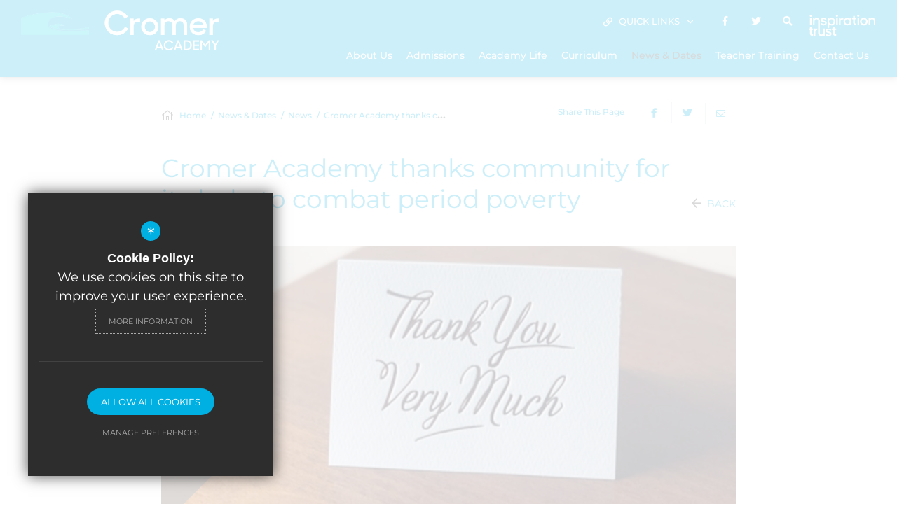

--- FILE ---
content_type: text/html; charset=UTF-8
request_url: https://www.cromeracademy.org/107/news/post/4/cromer-academy-thanks-community-for-its-help-to-combat-period-poverty
body_size: 7592
content:
<!DOCTYPE html>
<html lang="en">
    <head>
        <meta http-equiv="Content-Type" content="text/html; charset=UTF-8" />
        <title>Cromer Academy thanks community for its help to combat period poverty - News - Cromer Academy</title>
        <meta name="description" content="Cromer Academy is a 11- 16 secondary school with academy status in Cromer, Norfolk. It is part of the Inspiration Trust federation." />
        <meta name="keywords" content="" />
        <meta name="robots" content="index,follow" />
        <meta http-equiv="X-UA-Compatible" content="IE=edge" />
	
            <meta name="twitter:card" content="summary_large_image" />
            <meta name="twitter:title" content="Cromer Academy thanks community for its help to combat period poverty" />
            <meta name="twitter:description" content="The community in Cromer have been donating period products to our school for the last year to help combat period poverty. Now, with the introduction o..." />
            <meta name="twitter:domain" content="https://www.cromeracademy.org/107/news/post/4/cromer-academy-thanks-community-for-its-help-to-combat-period-poverty" />
        
            <meta property="og:url" content="https://www.cromeracademy.org/107/news/post/4/cromer-academy-thanks-community-for-its-help-to-combat-period-poverty" />
            <meta property="og:title" content="Cromer Academy thanks community for its help to combat period poverty" />
            <meta property="og:type" content="article" />
            <meta property="og:description" content="The community in Cromer have been donating period products to our school for the last year to help combat period poverty. Now, with the introduction o..." />
                <meta property="og:image" content="https://insp-cromeracad.s3.amazonaws.com/uploads/asset_image/2_29_e.jpg?t=1611243056" />
                <meta name="twitter:image" content="https://insp-cromeracad.s3.amazonaws.com/uploads/asset_image/2_29_e.jpg?t=1611243056" />
		<meta name="google-site-verification" content="jbbPm-l2WQRXU1nwV61ix1398iYcYZz-rEDZ2RlO0z4" />
		<meta name="viewport" content="width=device-width, initial-scale=1.0" /><link rel="shortcut icon" type="image/x-icon" href="/favicon.ico" /><meta name="fid" content="0"/>

<link href="https://assets.reactcdn.co.uk/fontawesome/5.11/css/all.min.css" rel="stylesheet" type="text/css">
<link href="https://fonts.cleverbox.co.uk/css2?family=Montserrat:300,400,500,600,700" rel="stylesheet" type="text/css">
<link href="https://fonts.cleverbox.co.uk/css2?family=Open+Sans:400,600,700" rel="stylesheet" type="text/css">
<link media="screen" href="/css/site_styles_v3.css" rel="stylesheet" type="text/css"/>
<link media="print" href="/css/print.css" rel="stylesheet"><script src="https://ajax.googleapis.com/ajax/libs/jquery/2.1.3/jquery.min.js"></script>
</head>
<body class="no_header_image not_home module_blog">

<div id="opennav_overlay" class="nav_open_close"></div>
<div id="burger_nav">
    <a href="#" id="burger_close" class="nav_open_close"></a>
    <div class="pad">
        <div class="scroll mCustomScrollbar">
            <ul id="burger_nav_list" class="clfx" >
                
	<li class="sub"><a title="About Us" href="/18/principal039s-welcome" data-pid="16"><span>About Us</span></a>
	<ul>

		<li><a title="Principal's Welcome" href="/18/principal039s-welcome"><span>Principal's Welcome</span></a></li>
		<li><a title="School Vision/Ethos" href="/44/school-visionethos-1"><span>School Vision/Ethos</span></a></li>
		<li class="sub"><a title="Meet our Team" href="/45/meet-our-team"><span>Meet our Team</span></a></li>
		<li><a title="Ofsted Information" href="/47/ofsted-information"><span>Ofsted Information</span></a></li>
		<li><a title="Exam &amp; Key Stage Results" href="/48/exam-key-stage-results"><span>Exam &amp; Key Stage Results</span></a></li>
		<li><a title="School Performance Tables" href="/49/school-performance-tables"><span>School Performance Tables</span></a></li>
		<li class="sub"><a title="Our House System" href="/50/our-house-system"><span>Our House System</span></a></li>
		<li><a title="British Values" href="/144/british-values"><span>British Values</span></a></li>
		<li><a title="Part of the Inspiration Trust Family" href="/145/part-of-the-inspiration-trust-family"><span>Part of the Inspiration Trust Family</span></a></li>
		<li><a title="Key Information &amp; Policies" href="/54/key-information-policies"><span>Key Information &amp; Policies</span></a></li>
		<li><a title="Academy Committee" href="/252/academy-committee"><span>Academy Committee</span></a></li>
		<li><a title="Home School Agreement" href="/522/home-school-agreement-1"><span>Home School Agreement</span></a></li>
		<li><a title="Visitor &amp; Parent Feedback" href="/543/visitor-parent-feedback"><span>Visitor &amp; Parent Feedback</span></a></li>
		<li><a title="Eco School" href="/574/eco-school"><span>Eco School</span></a></li>
		<li><a title="Behaviour Hub" href="/705/behaviour-hub"><span>Behaviour Hub</span></a></li>
		<li><a title="Young Carers" href="/892/young-carers"><span>Young Carers</span></a></li>
		<li><a title="MCAS (MyChildAtSchool)" href="/743/mcas-mychildatschool"><span>MCAS (MyChildAtSchool)</span></a></li>
		<li><a title="Cromer Exhibition Foundation" href="/756/cromer-exhibition-foundation"><span>Cromer Exhibition Foundation</span></a></li>
		<li><a title="Living and Working in Cromer" href="/714/living-and-working-in-cromer"><span>Living and Working in Cromer</span></a></li>
		<li><a title="Current Vacancies" href="/147/current-vacancies"><span>Current Vacancies</span></a></li>
	</ul>
	</li>
	<li class="sub"><a title="Admissions" href="/149/year-7-admissions" data-pid="55"><span>Admissions</span></a>
	<ul>

		<li><a title="Year 7 Admissions" href="/149/year-7-admissions"><span>Year 7 Admissions</span></a></li>
		<li><a title="Prospectus" href="/151/prospectus"><span>Prospectus</span></a></li>
		<li><a title="Appeal for Secondary School Place" href="/310/appeal-for-secondary-school-place"><span>Appeal for Secondary School Place</span></a></li>
		<li><a title="In-Year Admissions" href="/338/in-year-admissions"><span>In-Year Admissions</span></a></li>
		<li><a title="Visit Us" href="/339/visit-us"><span>Visit Us</span></a></li>
		<li><a title="Consultations" href="/340/consultations"><span>Consultations</span></a></li>
	</ul>
	</li>
	<li class="sub"><a title="Academy Life" href="/195/academy-day" data-pid="56"><span>Academy Life</span></a>
	<ul>

		<li><a title="Academy Day" href="/195/academy-day"><span>Academy Day</span></a></li>
		<li><a title="Attendance" href="/509/attendance"><span>Attendance</span></a></li>
		<li><a title="Student Absence" href="/785/student-absence"><span>Student Absence</span></a></li>
		<li><a title="Uniform" href="/154/uniform"><span>Uniform</span></a></li>
		<li><a title="Behaviour &amp; Rewards" href="/158/rewards"><span>Behaviour &amp; Rewards</span></a></li>
		<li><a title="School Meals" href="/159/school-meals"><span>School Meals</span></a></li>
		<li><a title="Keeping Children Safe" href="/214/keeping-children-safe"><span>Keeping Children Safe</span></a></li>
		<li><a title="Specialist Resource Base" href="/272/specialist-resource-base"><span>Specialist Resource Base</span></a></li>
		<li><a title="Mental Health &amp; Wellbeing Resources" href="/398/mental-health-wellbeing-resources"><span>Mental Health &amp; Wellbeing Resources</span></a></li>
		<li><a title="Staying Safe Online" href="/399/staying-safe-online-1"><span>Staying Safe Online</span></a></li>
		<li><a title="Enrichment &amp; Activities" href="/155/enrichment-activities"><span>Enrichment &amp; Activities</span></a></li>
		<li><a title="Sport" href="/263/sport"><span>Sport</span></a></li>
		<li><a title="Music Lessons" href="https://sites.google.com/inspirationtrust.org/music-lessons" rel="external"><span>Music Lessons</span></a></li>
		<li><a title="Duke of Edinburgh" href="/518/duke-of-edinburgh"><span>Duke of Edinburgh</span></a></li>
		<li><a title="Activity Days 2026" href="/723/activity-days-2026"><span>Activity Days 2026</span></a></li>
		<li><a title="Cromer Falcons - Touch Rugby" href="/806/cromer-falcons-touch-rugby"><span>Cromer Falcons - Touch Rugby</span></a></li>
	</ul>
	</li>
	<li class="sub"><a title="Curriculum" href="/395/our-curriculum-approach" data-pid="153"><span>Curriculum</span></a>
	<ul>

		<li><a title="Our Curriculum Approach" href="/395/our-curriculum-approach"><span>Our Curriculum Approach</span></a></li>
		<li><a title="Our Approach to Teaching" href="/393/our-approach-to-teaching"><span>Our Approach to Teaching</span></a></li>
		<li><a title="Subject Information" href="/165/subject-information"><span>Subject Information</span></a></li>
		<li><a title="Review work/Homework" href="/256/review-workhomework"><span>Review work/Homework</span></a></li>
		<li><a title="Careers Programme" href="/468/careers-programme"><span>Careers Programme</span></a></li>
		<li><a title="Personal Development" href="/208/personal-development"><span>Personal Development</span></a></li>
		<li><a title="Special Educational Needs &amp; Disabilities" href="/261/special-educational-needs-disabilities"><span>Special Educational Needs &amp; Disabilities</span></a></li>
		<li><a title="Year 11 Revision Sessions" href="/709/year-11-revision-sessions"><span>Year 11 Revision Sessions</span></a></li>
		<li><a title="Year 11 Review Work" href="/933/year-11-review-work"><span>Year 11 Review Work</span></a></li>
		<li><a title="Our Secondary Reading Strategy" href="/773/our-secondary-reading-strategy"><span>Our Secondary Reading Strategy</span></a></li>
	</ul>
	</li>
	<li class="sel sub"><a title="News &amp; Dates" href="/107/news" data-pid="59"><span>News &amp; Dates</span></a>
	<ul>

		<li class="sel"><a title="News" href="/107/news"><span>News</span></a></li>
		<li><a title="Term Dates" href="/160/term-dates"><span>Term Dates</span></a></li>
		<li><a title="School Calendar" href="/108/school-calendar"><span>School Calendar</span></a></li>
		<li><a title="Announcements" href="/111/announcements"><span>Announcements</span></a></li>
		<li><a title="Gallery" href="/112/gallery"><span>Gallery</span></a></li>
		<li><a title="Venue Hire" href="/266/venue-hire"><span>Venue Hire</span></a></li>
	</ul>
	</li>
	<li><a title="Teacher Training" href="/731/teacher-training" data-pid="731"><span>Teacher Training</span></a></li>
	<li><a title="Contact Us" href="/544/contact-us" data-pid="544"><span>Contact Us</span></a></li>            </ul>
        </div>
    </div>
</div><div id="search" class="clfx inner">
    <div class="container clfx">
        <form action="/search" id="search_form" method="post" class="search">
            <a href="#" id="search_go" class="search_go"><i class="fas fa-search fa-lg"></i></a>
            <input type="text" name="kw" id="kw" class="kw" placeholder="Search site" value="" />
            <a href="#" id="search_close"><i class="fas fa-times"></i></a>
        </form>
    </div>
</div><div id="header_wrap" class="header_layout_4">
    <header>
        <div class="container clfx">
            <div class="col-sm-9 col-sm-push-3">
                <div id="header_right" class="clfx">
                    <div id="header_right_top" class="clfx">
                        

<div id="quick_links_wrap" class="header_top_link">
            <a href="#"><i class="far fa-link"></i> <span class="title">Quick Links</span> <i class="far fa-angle-down"></i></a><div><ul><li><a href="https://parentview.ofsted.gov.uk/" rel="external" title="Parent View">Parent View</a></li>
<li class="last"><a href="https://forms.office.com/e/tnJfSnTViF" rel="external" title="Bully Button">Bully Button</a></li>
</ul></div></div>
<div id="google_translate" class="header_top_link"><span><span>Google Translate</span></span><i class="fas fa-globe-americas"></i> <i class="far fa-angle-down"></i></div>

    <a href="https://www.facebook.com/Cromer-Academy-109091047983721" class="header_top_link" title="Facebook" rel="external"><span><span>Facebook</span></span><i class="fab fa-facebook-f"></i></a>
    <a href="http://www.twitter.com/AcademyCromer" class="header_top_link" title="Twitter" rel="external"><span><span>Twitter</span></span><i class="fab fa-twitter"></i></a>
<a href="#" id="search_open" class="header_top_link"><span><span>Search</span></span><i class="fas fa-search"></i></a>

    <a href="https://www.inspirationtrust.org/" rel="external" class="header_top_link trust_logo" title="Inspiration Trust"></a>
                        <div class="show_hide_mobile">
    <a class="nav_open_close" href="#"><span><span></span></span></a>
</div>                    </div>
                    <div id="header_right_bot" class="clfx">
                            <div id="main_nav_wrap">
        <nav id="main_nav" >
          <ul class="clfx container" >
              
	<li class="sub"><a title="About Us" href="/18/principal039s-welcome" data-pid="16"><span>About Us</span></a>
	<ul>

		<li><a title="Principal's Welcome" href="/18/principal039s-welcome"><span>Principal's Welcome</span></a></li>
		<li><a title="School Vision/Ethos" href="/44/school-visionethos-1"><span>School Vision/Ethos</span></a></li>
		<li class="sub"><a title="Meet our Team" href="/45/meet-our-team"><span>Meet our Team</span></a>
		<ul>
			<li><a title="Enquiries" href="/320/enquiries"><span>Enquiries</span></a></li>
		</ul>
		</li>
		<li><a title="Ofsted Information" href="/47/ofsted-information"><span>Ofsted Information</span></a></li>
		<li><a title="Exam &amp; Key Stage Results" href="/48/exam-key-stage-results"><span>Exam &amp; Key Stage Results</span></a></li>
		<li><a title="School Performance Tables" href="/49/school-performance-tables"><span>School Performance Tables</span></a></li>
		<li class="sub"><a title="Our House System" href="/50/our-house-system"><span>Our House System</span></a>
		<ul>
			<li><a title="House Davies" href="/291/house-davies-1"><span>House Davies</span></a></li>
			<li><a title="House Shipp" href="/293/house-shipp"><span>House Shipp</span></a></li>
			<li><a title="House Sadler" href="/294/house-sadler"><span>House Sadler</span></a></li>
			<li><a title="House Blogg" href="/295/house-blogg"><span>House Blogg</span></a></li>
		</ul>
		</li>
		<li><a title="British Values" href="/144/british-values"><span>British Values</span></a></li>
		<li><a title="Part of the Inspiration Trust Family" href="/145/part-of-the-inspiration-trust-family"><span>Part of the Inspiration Trust Family</span></a></li>
		<li><a title="Key Information &amp; Policies" href="/54/key-information-policies"><span>Key Information &amp; Policies</span></a></li>
		<li><a title="Academy Committee" href="/252/academy-committee"><span>Academy Committee</span></a></li>
		<li><a title="Home School Agreement" href="/522/home-school-agreement-1"><span>Home School Agreement</span></a></li>
		<li><a title="Visitor &amp; Parent Feedback" href="/543/visitor-parent-feedback"><span>Visitor &amp; Parent Feedback</span></a></li>
		<li><a title="Eco School" href="/574/eco-school"><span>Eco School</span></a></li>
		<li><a title="Behaviour Hub" href="/705/behaviour-hub"><span>Behaviour Hub</span></a></li>
		<li><a title="Young Carers" href="/892/young-carers"><span>Young Carers</span></a></li>
		<li><a title="MCAS (MyChildAtSchool)" href="/743/mcas-mychildatschool"><span>MCAS (MyChildAtSchool)</span></a></li>
		<li><a title="Cromer Exhibition Foundation" href="/756/cromer-exhibition-foundation"><span>Cromer Exhibition Foundation</span></a></li>
		<li><a title="Living and Working in Cromer" href="/714/living-and-working-in-cromer"><span>Living and Working in Cromer</span></a></li>
		<li><a title="Current Vacancies" href="/147/current-vacancies"><span>Current Vacancies</span></a></li>
	</ul>
	</li>
	<li class="sub"><a title="Admissions" href="/149/year-7-admissions" data-pid="55"><span>Admissions</span></a>
	<ul>

		<li><a title="Year 7 Admissions" href="/149/year-7-admissions"><span>Year 7 Admissions</span></a></li>
		<li><a title="Prospectus" href="/151/prospectus"><span>Prospectus</span></a></li>
		<li><a title="Appeal for Secondary School Place" href="/310/appeal-for-secondary-school-place"><span>Appeal for Secondary School Place</span></a></li>
		<li><a title="In-Year Admissions" href="/338/in-year-admissions"><span>In-Year Admissions</span></a></li>
		<li><a title="Visit Us" href="/339/visit-us"><span>Visit Us</span></a></li>
		<li><a title="Consultations" href="/340/consultations"><span>Consultations</span></a></li>
	</ul>
	</li>
	<li class="sub"><a title="Academy Life" href="/195/academy-day" data-pid="56"><span>Academy Life</span></a>
	<ul>

		<li><a title="Academy Day" href="/195/academy-day"><span>Academy Day</span></a></li>
		<li><a title="Attendance" href="/509/attendance"><span>Attendance</span></a></li>
		<li><a title="Student Absence" href="/785/student-absence"><span>Student Absence</span></a></li>
		<li><a title="Uniform" href="/154/uniform"><span>Uniform</span></a></li>
		<li><a title="Behaviour &amp; Rewards" href="/158/rewards"><span>Behaviour &amp; Rewards</span></a></li>
		<li><a title="School Meals" href="/159/school-meals"><span>School Meals</span></a></li>
		<li><a title="Keeping Children Safe" href="/214/keeping-children-safe"><span>Keeping Children Safe</span></a></li>
		<li><a title="Specialist Resource Base" href="/272/specialist-resource-base"><span>Specialist Resource Base</span></a></li>
		<li><a title="Mental Health &amp; Wellbeing Resources" href="/398/mental-health-wellbeing-resources"><span>Mental Health &amp; Wellbeing Resources</span></a></li>
		<li><a title="Staying Safe Online" href="/399/staying-safe-online-1"><span>Staying Safe Online</span></a></li>
		<li><a title="Enrichment &amp; Activities" href="/155/enrichment-activities"><span>Enrichment &amp; Activities</span></a></li>
		<li><a title="Sport" href="/263/sport"><span>Sport</span></a></li>
		<li><a title="Music Lessons" href="https://sites.google.com/inspirationtrust.org/music-lessons" rel="external"><span>Music Lessons</span></a></li>
		<li><a title="Duke of Edinburgh" href="/518/duke-of-edinburgh"><span>Duke of Edinburgh</span></a></li>
		<li><a title="Activity Days 2026" href="/723/activity-days-2026"><span>Activity Days 2026</span></a></li>
		<li><a title="Cromer Falcons - Touch Rugby" href="/806/cromer-falcons-touch-rugby"><span>Cromer Falcons - Touch Rugby</span></a></li>
	</ul>
	</li>
	<li class="sub"><a title="Curriculum" href="/395/our-curriculum-approach" data-pid="153"><span>Curriculum</span></a>
	<ul>

		<li><a title="Our Curriculum Approach" href="/395/our-curriculum-approach"><span>Our Curriculum Approach</span></a></li>
		<li><a title="Our Approach to Teaching" href="/393/our-approach-to-teaching"><span>Our Approach to Teaching</span></a></li>
		<li><a title="Subject Information" href="/165/subject-information"><span>Subject Information</span></a></li>
		<li><a title="Review work/Homework" href="/256/review-workhomework"><span>Review work/Homework</span></a></li>
		<li><a title="Careers Programme" href="/468/careers-programme"><span>Careers Programme</span></a></li>
		<li><a title="Personal Development" href="/208/personal-development"><span>Personal Development</span></a></li>
		<li><a title="Special Educational Needs &amp; Disabilities" href="/261/special-educational-needs-disabilities"><span>Special Educational Needs &amp; Disabilities</span></a></li>
		<li><a title="Year 11 Revision Sessions" href="/709/year-11-revision-sessions"><span>Year 11 Revision Sessions</span></a></li>
		<li><a title="Year 11 Review Work" href="/933/year-11-review-work"><span>Year 11 Review Work</span></a></li>
		<li><a title="Our Secondary Reading Strategy" href="/773/our-secondary-reading-strategy"><span>Our Secondary Reading Strategy</span></a></li>
	</ul>
	</li>
	<li class="sel sub"><a title="News &amp; Dates" href="/107/news" data-pid="59"><span>News &amp; Dates</span></a>
	<ul>

		<li class="sel"><a title="News" href="/107/news"><span>News</span></a></li>
		<li><a title="Term Dates" href="/160/term-dates"><span>Term Dates</span></a></li>
		<li><a title="School Calendar" href="/108/school-calendar"><span>School Calendar</span></a></li>
		<li><a title="Announcements" href="/111/announcements"><span>Announcements</span></a></li>
		<li><a title="Gallery" href="/112/gallery"><span>Gallery</span></a></li>
		<li><a title="Venue Hire" href="/266/venue-hire"><span>Venue Hire</span></a></li>
	</ul>
	</li>
	<li><a title="Teacher Training" href="/731/teacher-training" data-pid="731"><span>Teacher Training</span></a></li>
	<li><a title="Contact Us" href="/544/contact-us" data-pid="544"><span>Contact Us</span></a></li>          </ul>
        </nav>
    </div>
                        </div>
                </div>
            </div>
            <div class="logo_col col-sm-3 col-sm-pull-9">
                <a id="header_logo" href="/" title="Cromer Academy"><img src="/custom_images/logo.png" alt="Cromer Academy" /></a>
                <div class="show_hide_mobile">
    <a class="nav_open_close" href="#"><span><span></span></span></a>
</div>            </div>
        </div>
    </header>
</div>


<main  id="module_blog" class="module_inner">

    
    
    
        
        


        


        <div id="content" class="clfx inner" data-aos="fade-up">
            <div class="container">

                                <div id="middlecol" class="hascol_mid">

                    <div id="bread_wrap">
    <div>
        <ul id="bread" class="clfx" itemscope itemtype="http://schema.org/BreadcrumbList">
<li id="bread_home" itemprop="itemListElement" itemscope itemtype="http://schema.org/ListItem"><a href="/" itemprop="item"><span itemprop="name"><i class="fal fa-home"></i> Home</span></a><meta itemprop="position" content="1" /></li>
<li><span>News &amp; Dates</span></li>
<li itemprop="itemListElement" itemscope itemtype="http://schema.org/ListItem"><a href="/107/news" itemprop="item"><span itemprop="name">News</span></a><meta itemprop="position" content="3" /></li>
<li id="this" itemprop="itemListElement" itemscope itemtype="http://schema.org/ListItem"><a href="/107/news/post/4/cromer-academy-thanks-community-for-its-help-to-combat-period-poverty" itemprop="item"><span itemprop="name">Cromer Academy thanks community for its help to combat perio...</span></a><meta itemprop="position" content="4" /></li>
</ul>

        <div id="breadcrumb_socials">

    <div class="social_buttons_title">Share This Page</div>

    <div id="social_icons_0" class="social_buttons"><ul class="core_custom_socials">
<li class="facebook first">
                    <a rel="nofollow" href="https://www.facebook.com/sharer/sharer.php?u=https://www.cromeracademy.org/107/news/post/4/cromer-academy-thanks-community-for-its-help-to-combat-period-poverty" title="Share this page on Facebook" class="social_button_link">
                        <span class="title">facebook</span><i class="fab fa-facebook-f"></i><span class="share_count">Share this page on Facebook</span>
                    </a>
                    </li>
<li class="twitter last">
                    <a rel="nofollow" href="https://twitter.com/share?url=https://www.cromeracademy.org/107/news/post/4/cromer-academy-thanks-community-for-its-help-to-combat-period-poverty&amp;text=Cromer+Academy+thanks+community+for+its+help+to+combat+period+poverty+-+News+-+Cromer+Academy..." title="Tweet this page" class="social_button_link">
                        <span class="title">twitter</span><i class="fab fa-twitter"></i><span class="share_count">Tweet this page</span>
                    </a>
                    </li>
</ul></div><script>$(document).ready(function() {
		$('body').on('click', '.social_buttons a', function(e){
		e.preventDefault();url=$(this).attr('href');
		window.open(url, 'Social','width=550,height=300');
		});
});</script>
    <a href="mailto:?subject=/107/news/post/4/cromer-academy-thanks-community-for-its-help-to-combat-period-poverty&body=Found%20this%20page%20thought%20maybe%20you%20would%20be%20interested%20-%20/107/news/post/4/cromer-academy-thanks-community-for-its-help-to-combat-period-poverty" class="contact_link" title="Email this page">
        <span><span class="share_count">Email this page</span></span>
        <i class="fal fa-envelope"></i>
    </a>
</div>    </div>
</div>
                    <section>
                                                <div id="blog_article_wrap">

    <div id="main_heading_wrap" class="display_flex clfx">
        <h1 class="blog_article_title">Cromer Academy thanks community for its help to combat period poverty</h1>
        <a id="main_heading_back" href="/107/news"><span>Back</span></a>
    </div>

            <div id="blog_header_image_wrapper">
            <img class="blog_header_image" src="https://insp-cromeracad.s3.amazonaws.com/uploads/asset_image/2_29_nh.jpg?t=1611243056" alt="Blog Header Image">
            <div class="type_icon"><i class="fal fa-rss fa-fw"></i></div>
        </div>
    
    <span class="blog_date">February 5th 2020</span>

    <div id="main_body">
        <p class="intro_paragraph">The community in Cromer have been donating period products to our school for the last year to help combat period poverty. Now, with the introduction of a new government scheme offering free products, we&nbsp;would like to thank everyone for their support.</p>

<p>Vicki Bumphrey, our school manager, said: &ldquo;It&rsquo;s been great to see the Cromer community donating items for our students.</p>

<p>&ldquo;I saw the Red Box Project advertised and read up about period poverty. I thought it could be an issue in our school and we wouldn&rsquo;t necessarily know, as some of the girls might not want to come forward to talk about it.&rdquo;</p>

<p>Vicki worked with the post office and Co-op to set up a donation scheme. For the last year, local people have been donating sanitary items to help our students who were affected by period poverty &ndash; or more generally needed the products unexpectedly during the school day.</p>

<p>Our school has now registered for the government scheme and will receive free period products.</p>

<blockquote>
<p>&ldquo;We made it clear during assemblies that sanitary products were available for free for our students and they were welcome to help themselves. They don&rsquo;t have to come and ask, or tell us if they don&rsquo;t feel comfortable &ndash; they just know where the drawer is to pop into student services and get what they need.&rdquo;</p>

<p><strong>Vicki</strong></p>
</blockquote>    </div>

    
    
    
    
</div>
                    </section>
                </div>

                                                
            </div>
        </div>
    </main>

<div id="page_widgets"></div>

<div id="pre_footer" class="pre_footer_layout_1">
    <div class="container clfx">
        <div id="pre_footer_logos">
            <div class="row">
                <div class="col-sm-12">
                    <a id="footer_logo" href="/" title="Cromer Academy"><img src="/custom_images/logo.png" title="Cromer Academy" /></a>
                    <div class="logos_right">
                                                                                                <div class="footer-ofsted">
                            <img src="/images/ofsted/2_good/ofsted.svg" alt="Ofsted - good" title="Ofsted - good" width="64" height="67" />
                        </div>
                                                                                                    <a id="footer_trust_link" rel="external" href="https://www.inspirationtrust.org/" title="Inspiration Trust"><img src="/images/footer-trust-logo.png" alt="Inspiration Trust" /></a>
                        
                    </div>
                </div>
            </div>
        </div>
        <div id="pre_footer_content">
            <div class="row">
                <div class=" col-sm-5 ">
                    
			<div  id="footer_contacts_wrap" class="clfx footer_contacts_wrap">
<div id="footer_contacts_details">
                    <p class="headteacher"><span>Principal</span> John Vincent</p>
                    
                    <address>Norwich Road, Cromer, Norfolk, <span>NR27 0EX</span></address></div>
                    <ul id="footer_contacts" class="clfx">
                    <li class="phone"><a href="tel:01263511433" title="Call us on 01263 511433"><i class="fal fa-fw fa-phone footer-contact-icon" data-fa-transform="shrink-9" data-fa-mask="fas fa-circle"></i>01263 511433</a></li>
                    
                    
                    <li class="email"><a href="https://www.google.com/maps/dir//Cromer+Academy,+Norwich+Rd,+Cromer+NR27+0EX/@52.9220853,1.3042827,17.5z/"  rel="external" title="https://www.google.com/maps/dir//Cromer+Academy,+Norwich+Rd,+Cromer+NR27+0EX/@52.9220853,1.3042827,17.5z/"><i class="fal fa-fw fa-map-marker footer-contact-icon" data-fa-transform="shrink-9" data-fa-mask="fas fa-circle"></i>Get Directions</a></li>
                    </ul></div>
                </div>
                <div class=" col-sm-7 ">
                    <div id="footer_quicklinks">
<ul>
<li><a href="https://www.inspirationtrust.org/1129/search-our-vacancies" rel="external" ><i class="far fa-arrow-right fa-xs"></i> Vacancies</a></li><li><a href="/785/student-absence"  ><i class="far fa-arrow-right fa-xs"></i> Student Absence</a></li><li><a href="/149/secondary-admissions"  ><i class="far fa-arrow-right fa-xs"></i> Admissions</a></li><li><a href="/195/academy-day"  ><i class="far fa-arrow-right fa-xs"></i> Academy Life</a></li><li><a href="/107/news"  ><i class="far fa-arrow-right fa-xs"></i> News</a></li><li><a href="/153/curriculum"  ><i class="far fa-arrow-right fa-xs"></i> Curriculum</a></li><li><a href="/151/prospectus"  ><i class="far fa-arrow-right fa-xs"></i> Prospectus</a></li><li><a href="/544/contact-us"  ><i class="far fa-arrow-right fa-xs"></i> Contact Us</a></li></ul>
</div><!-- end footer_quicklinks_list -->
                </div>
            </div>
        </div>
	</div>
</div>

<footer id="website_footer" class="clfx">
    <div class="container">
        <div class="row">
            <div class="col-sm-9">
                                    <div class="registerd_footer"><p>&copy; Cromer Academy 2021. All rights reserved. Registered number: 08179349&nbsp;England and Wales.&nbsp;Inspiration Trust Ltd 28 Bethel Street, Norwich, NR2 1NR</p></div>
                                <nav id="footer_nav">
<ul>
	<li class="first"><a href="/2/sitemap">Sitemap</a>
	<li><a href="/3/terms-of-use">Terms of Use</a>
	<li><a href="/4/privacy-policy">Privacy Policy</a>
	<li class="last"><a href="/5/cookie-usage">Cookie Usage</a><li id="highvis"><a href="https://www.cromeracademy.org/107/news/post/4/cromer-academy-thanks-community-for-its-help-to-combat-period-poverty?highvis" rel="nofollow">High Visibility Version</a></li>
</ul></nav>
            </div>
           <div class="col-sm-3">
                <a href="http://www.cleverbox.co.uk/18/school-website-design" id="cleverbox_link" rel="external">School website by <span>Cleverbox</span></a>
            </div>
        </div>

        </div>
</footer>

<script src="/js/site_plugins.js"></script>
<script src="/js/site_script_v3.js"></script>
<script>
$(function() {
		quicklink_js.quicklinks('quick_links');
		
    $(function(){
        site_js.top_nav_dropdown();
    });
    /*$(window).on('load resize', function () {
        site_js.top_nav_overflow();
    });*/
    $(window).on('load resize', function () {
        site_js.top_nav_dropdown();
    });
    
});
</script>
<script src='//translate.google.com/translate_a/element.js?cb=googleTranslateElementInit' async></script>
<script> $(window).load(function() { try { new google.translate.TranslateElement({pageLanguage: 'en', layout: google.translate.TranslateElement.InlineLayout.Horizontal}, 'google_translate'); $('#google_translate').css('display', 'inline-block'); } catch (err) { $('#google_translate').css('display', 'none'); }})</script>
<script>
                (function() {
                    var ga4_global = document.createElement('script'); ga4_global.type = 'text/javascript'; ga4_global.async = true;
                    ga4_global.src = 'https://www.googletagmanager.com/gtag/js?id=G-9SB6HS2QE0';
                    var s4_global = document.getElementsByTagName('script')[0]; s4_global.parentNode.insertBefore(ga4_global, s4_global);
                })();
                window.dataLayer = window.dataLayer || [];
                function gtag(){dataLayer.push(arguments);}
                gtag('consent', 'default', {
                    'ad_storage': 'denied',
                    'analytics_storage': 'denied',
                    'ad_user_data': 'denied',
                    'ad_personalization': 'denied'
                  });
                gtag('js', new Date());
                gtag('config', 'G-9SB6HS2QE0');
            </script>
<script>
                (function() {
                    var ga4 = document.createElement('script'); ga4.type = 'text/javascript'; ga4.async = true;
                    ga4.src = 'https://www.googletagmanager.com/gtag/js?id=G-RQ8ZVMBYKG';
                    var s4 = document.getElementsByTagName('script')[0]; s4.parentNode.insertBefore(ga4, s4);
                })();
                window.dataLayer = window.dataLayer || [];
                function gtag(){dataLayer.push(arguments);}
                gtag('consent', 'default', {
                    'ad_storage': 'denied',
                    'analytics_storage': 'denied',
                    'ad_user_data': 'denied',
                    'ad_personalization': 'denied'
                  });
                gtag('js', new Date());
                gtag('config', 'G-RQ8ZVMBYKG');
            </script>
<div id="cb_cookie_policy_popup_shroud" class="seen"></div><div id="cb_cookie_policy_default">
    <div id="cb_cookie_policy_popup" class="seen">
        <div class="cb_cookie_policy_popup clfx">
            <div class="cb_cookie_policy_popup_text">
                <div class="cb_cookie_policy_popup_icon" title="Cookie Settings"><span style="">*</span></div>
                <strong>Cookie Policy:</strong> We use cookies on this site to improve your user experience. <br/><a href="/5/cookie-usage" class="cb_cookie_button" title="Read more about our cookie policy">More Information</a>
            </div>

            <div class="cb_cookie_policy_popup_options" id="cb_cookie_landing">
                <a class="cb_cookie_button" id="_cb_accept" href="#">Allow All Cookies</a><br/>                <a class="cb_cookie_button" id="_cb_preferences" href="#">Manage Preferences</a>
            </div>
            <div class="cb_cookie_policy_popup_options" id="cb_cookie_preferences">
                <span>
                    <input id="_cb_accept_thirdparty" type="radio" name="thirdparty" value="denied">
                    <label for="_cb_accept_thirdparty">Deny Cookies</label>
                </span>
                <span>
                    <input id="_cb_accept_all" type="radio" name="thirdparty" value="accepted">
                    <label for="_cb_accept_all">Allow All Cookies</label>
                </span>
                <br/>                <a class="cb_cookie_button" id="_cb_accept_pref" href="#">Submit & Close</a>
            </div>

        </div>
    </div>
</div>

<link href="/include_v3/cookie_popup/cookie_popup_v6.css" rel="stylesheet" type="text/css">
<script src="/include_v3/cookie_popup/cookie_popup_v6.js"></script><link href="/include_v3/css_cb_logo/cb_logo.css" rel="stylesheet" type="text/css">
<script type="application/ld+json">{"@context":"https:\/\/schema.org","@type":"Organization","url":"https:\/\/www.cromeracademy.org","name":"Cromer Academy","telephone":"01263 511433","address":{"@type":"PostalAddress","streetAddress":"Norwich Road","addressLocality":"Cromer","addressRegion":"Norfolk","postalCode":"NR27 0EX","addressCountry":"GB"},"sameAs":["https:\/\/www.facebook.com\/Cromer-Academy-109091047983721","https:\/\/www.x.com\/AcademyCromer"]}</script>
<script type="application/ld+json">{"@context":"https:\/\/schema.org","@type":"WebPage","sameAs":["https:\/\/www.facebook.com\/Cromer-Academy-109091047983721","https:\/\/www.x.com\/AcademyCromer"]}</script>

</body>
</html>

--- FILE ---
content_type: text/css
request_url: https://www.cromeracademy.org/css/site_styles_v3.css
body_size: 65272
content:
@charset "UTF-8";legend,td,th{padding:0}.fancybox-container,.fancybox-thumbs,.fancybox-thumbs__list a,.nice-select,.slick-slider,html{-webkit-tap-highlight-color:transparent}#ambassadors_grid .item,#ambassadors_grid_grouped .item,#announcement_layout_1 .item,#blog_main_list .item,#home_blog_list .item,#home_social_list .item,#home_twitter_wrapper #home_twitter .item,#image_gall_cat .item,#module_blog #blog_main_list .item,#module_careers #careers_list_wrapper #careers_list .item,#teammember_grid .item,#teammember_grid_grouped .item,#video_gall_cat .item,#video_grid .item,div#debug ul li,form ul li,ul li{list-style:none}/*! normalize.css v3.0.1 | MIT License | git.io/normalize */html{font-family:sans-serif;-ms-text-size-adjust:100%;-webkit-text-size-adjust:100%}article,aside,details,figcaption,figure,footer,header,hgroup,main,nav,section,summary{display:block}audio,canvas,progress,video{display:inline-block;vertical-align:baseline}audio:not([controls]){display:none;height:0}.img-responsive,.img-thumbnail{width:100%\9;max-width:100%;height:auto}[hidden],template{display:none}a{background:0 0}a.nice-select.open,a:active,a:hover{outline:0}abbr[title]{border-bottom:1px dotted}b,optgroup,strong{font-weight:700}dfn{font-style:italic}mark{background:#ff0;color:#000}small{font-size:80%}sub,sup{font-size:75%;line-height:0;position:relative;vertical-align:baseline}sup{top:-.5em}sub{bottom:-.25em}svg:not(:root){overflow:hidden}hr{-moz-box-sizing:content-box;box-sizing:content-box;margin-top:20px;margin-bottom:20px}pre,textarea{overflow:auto}code,kbd,pre,samp{font-family:monospace,monospace;font-size:1em}button,input,optgroup,select,textarea{color:inherit;font:inherit;margin:0}button{overflow:visible}button,select{text-transform:none}button,html input[type=button],input[type=reset],input[type=submit]{-webkit-appearance:button;cursor:pointer}button[disabled],html input[disabled]{cursor:default}button::-moz-focus-inner,input::-moz-focus-inner{border:0;padding:0}input[type=checkbox],input[type=radio]{box-sizing:border-box;padding:0}input[type=number]::-webkit-inner-spin-button,input[type=number]::-webkit-outer-spin-button{height:auto}input[type=search]{-webkit-appearance:textfield;box-sizing:content-box}input[type=search]::-webkit-search-cancel-button,input[type=search]::-webkit-search-decoration{-webkit-appearance:none}fieldset{border:1px solid silver;margin:0 2px;padding:.35em .625em .75em}legend{border:0}table{border-collapse:collapse;border-spacing:0}*,:after,:before{-webkit-box-sizing:border-box;-moz-box-sizing:border-box;box-sizing:border-box}.btn:after,.btn:before,.fancybox-container *,.nice-select,.nice-select .list,.slick-slider{box-sizing:border-box}html{font-size:10px}body{font-family:"Helvetica Neue",Helvetica,Arial,sans-serif;font-size:14px;line-height:1.428571429}button,input,select,textarea{font-family:inherit;font-size:inherit;line-height:inherit}figure{margin:0}.img-responsive{display:block}.img-rounded{border-radius:6px}.img-thumbnail{padding:4px;line-height:1.428571429;background-color:#fff;border:1px solid #ddd;border-radius:4px;display:inline-block}.container-fluid:after,.container-fluid:before,.container:after,.container:before,.row:after,.row:before{content:" ";display:table}.img-circle{border-radius:50%}.sr-only{position:absolute;width:1px;height:1px;margin:-1px;padding:0;overflow:hidden;clip:rect(0,0,0,0);border:0}.btn-1-2:before,.btn-1:before,.btn-2:before{border-right:50px solid transparent}.btn-1-2:after,.btn-2:after{border-left:50px solid transparent}.sr-only-focusable.nice-select.open,.sr-only-focusable:active,.sr-only-focusable:focus{position:static;width:auto;height:auto;margin:0;overflow:visible;clip:auto}.container,.container-fluid{margin-right:auto;margin-left:auto;padding-left:15px;padding-right:15px}.container:after{clear:both}.container-fluid:after{clear:both}.row{margin-left:-15px;margin-right:-15px}.row:after{clear:both}.col-lg-1,.col-lg-10,.col-lg-11,.col-lg-12,.col-lg-2,.col-lg-3,.col-lg-4,.col-lg-5,.col-lg-6,.col-lg-7,.col-lg-8,.col-lg-9,.col-md-1,.col-md-10,.col-md-11,.col-md-12,.col-md-2,.col-md-3,.col-md-4,.col-md-5,.col-md-6,.col-md-7,.col-md-8,.col-md-9,.col-sm-1,.col-sm-10,.col-sm-11,.col-sm-12,.col-sm-2,.col-sm-3,.col-sm-4,.col-sm-5,.col-sm-6,.col-sm-7,.col-sm-8,.col-sm-9,.col-xs-1,.col-xs-10,.col-xs-11,.col-xs-12,.col-xs-2,.col-xs-3,.col-xs-4,.col-xs-5,.col-xs-6,.col-xs-7,.col-xs-8,.col-xs-9{position:relative;min-height:1px;padding-left:15px;padding-right:15px}.col-xs-1,.col-xs-10,.col-xs-11,.col-xs-12,.col-xs-2,.col-xs-3,.col-xs-4,.col-xs-5,.col-xs-6,.col-xs-7,.col-xs-8,.col-xs-9{float:left}.col-xs-1{width:8.3333333333%}.col-xs-2{width:16.6666666667%}.col-xs-3{width:25%}.col-xs-4{width:33.3333333333%}.col-xs-5{width:41.6666666667%}.col-xs-6{width:50%}.col-xs-7{width:58.3333333333%}.col-xs-8{width:66.6666666667%}.col-xs-9{width:75%}.col-xs-10{width:83.3333333333%}.col-xs-11{width:91.6666666667%}.col-xs-12{width:100%}.col-xs-pull-0{right:auto}.col-xs-pull-1{right:8.3333333333%}.col-xs-pull-2{right:16.6666666667%}.col-xs-pull-3{right:25%}.col-xs-pull-4{right:33.3333333333%}.col-xs-pull-5{right:41.6666666667%}.col-xs-pull-6{right:50%}.col-xs-pull-7{right:58.3333333333%}.col-xs-pull-8{right:66.6666666667%}.col-xs-pull-9{right:75%}.col-xs-pull-10{right:83.3333333333%}.col-xs-pull-11{right:91.6666666667%}.col-xs-pull-12{right:100%}.col-xs-push-0{left:auto}.col-xs-push-1{left:8.3333333333%}.col-xs-push-2{left:16.6666666667%}.col-xs-push-3{left:25%}.col-xs-push-4{left:33.3333333333%}.col-xs-push-5{left:41.6666666667%}.col-xs-push-6{left:50%}.col-xs-push-7{left:58.3333333333%}.col-xs-push-8{left:66.6666666667%}.col-xs-push-9{left:75%}.col-xs-push-10{left:83.3333333333%}.col-xs-push-11{left:91.6666666667%}.col-xs-push-12{left:100%}.col-xs-offset-0{margin-left:0}.col-xs-offset-1{margin-left:8.3333333333%}.col-xs-offset-2{margin-left:16.6666666667%}.col-xs-offset-3{margin-left:25%}.col-xs-offset-4{margin-left:33.3333333333%}.col-xs-offset-5{margin-left:41.6666666667%}.col-xs-offset-6{margin-left:50%}.col-xs-offset-7{margin-left:58.3333333333%}.col-xs-offset-8{margin-left:66.6666666667%}.col-xs-offset-9{margin-left:75%}.col-xs-offset-10{margin-left:83.3333333333%}.col-xs-offset-11{margin-left:91.6666666667%}.col-xs-offset-12{margin-left:100%}.fade{opacity:0;transition:opacity .15s linear}.fade.in{opacity:1}.collapse{display:none}.collapse.in{display:block}tr.collapse.in{display:table-row}tbody.collapse.in{display:table-row-group}.collapsing{position:relative;height:0;overflow:hidden;transition:height .35s ease}@-ms-viewport{width:device-width}.visible-lg,.visible-lg-block,.visible-lg-inline,.visible-lg-inline-block,.visible-md,.visible-md-block,.visible-md-inline,.visible-md-inline-block,.visible-print,.visible-print-block,.visible-print-inline,.visible-print-inline-block,.visible-sm,.visible-sm-block,.visible-sm-inline,.visible-sm-inline-block,.visible-xs,.visible-xs-block,.visible-xs-inline,.visible-xs-inline-block{display:none!important}#ambassadors_grid .item .item_inner,#ambassadors_grid_grouped .item .item_inner,#announcement_layout_1 .item .item_inner,#blog_main_list .item .item_inner,#home_blog_list .item .item_inner,#home_social_list .item .item_inner,#home_twitter_wrapper #home_twitter .item .item_inner,#image_gall_cat .item .item_inner,#module_blog #blog_main_list .item .item_inner,#module_careers #careers_list_wrapper #careers_list .item .item_inner,#teammember_grid .item .item_inner,#teammember_grid_grouped .item .item_inner,#video_gall_cat .item .item_inner,#video_grid .item .item_inner{transition:background .2s ease-in-out;position:relative;display:block;background:#FFF;min-height:400px;box-shadow:0 0 7px rgba(0,0,0,.1);margin-bottom:30px;overflow:hidden}#ambassadors_grid .item .no_image:hover,#ambassadors_grid_grouped .item .no_image:hover,#announcement_layout_1 .item .no_image:hover,#blog_main_list .item .no_image:hover,#home_blog_list .item .no_image:hover,#home_social_list .item .no_image:hover,#home_twitter_wrapper #home_twitter .item .no_image:hover,#image_gall_cat .item .no_image:hover,#module_blog #blog_main_list .item .no_image:hover,#module_careers #careers_list_wrapper #careers_list .item .no_image:hover,#teammember_grid .item .no_image:hover,#teammember_grid_grouped .item .no_image:hover,#video_gall_cat .item .no_image:hover,#video_grid .item .no_image:hover,.button-fade.nice-select.open>span,.button-fade:active>span,.button-fade:hover>span{background:#454545}#ambassadors_grid .item .item_inner.no_image .text_wrapper .text_inner,#ambassadors_grid_grouped .item .item_inner.no_image .text_wrapper .text_inner,#announcement_layout_1 .item .item_inner.no_image .text_wrapper .text_inner,#blog_main_list .item .item_inner.no_image .text_wrapper .text_inner,#home_blog_list .item .item_inner.no_image .text_wrapper .text_inner,#home_social_list .item .item_inner.no_image .text_wrapper .text_inner,#home_twitter_wrapper #home_twitter .item .item_inner.no_image .text_wrapper .text_inner,#image_gall_cat .item .item_inner.no_image .text_wrapper .text_inner,#module_blog #blog_main_list .item .item_inner.no_image .text_wrapper .text_inner,#module_careers #careers_list_wrapper #careers_list .item .item_inner.no_image .text_wrapper .text_inner,#teammember_grid .item .item_inner.no_image .text_wrapper .text_inner,#teammember_grid_grouped .item .item_inner.no_image .text_wrapper .text_inner,#video_gall_cat .item .item_inner.no_image .text_wrapper .text_inner,#video_grid .item .item_inner.no_image .text_wrapper .text_inner{padding-top:35px}#ambassadors_grid .item .item_inner.has_image .image_outer_wrapper .item_info .post_cats,#ambassadors_grid_grouped .item .item_inner.has_image .image_outer_wrapper .item_info .post_cats,#announcement_layout_1 .item .item_inner.has_image .image_outer_wrapper .item_info .post_cats,#blog_main_list .item .item_inner.has_image .image_outer_wrapper .item_info .post_cats,#home_blog_list .item .item_inner.has_image .image_outer_wrapper .item_info .post_cats,#home_social_list .item .item_inner.has_image .image_outer_wrapper .item_info .post_cats,#home_twitter_wrapper #home_twitter .item .item_inner.has_image .image_outer_wrapper .item_info .post_cats,#image_gall_cat .item .item_inner.has_image .image_outer_wrapper .item_info .post_cats,#module_blog #blog_main_list .item .item_inner.has_image .image_outer_wrapper .item_info .post_cats,#module_careers #careers_list_wrapper #careers_list .item .item_inner.has_image .image_outer_wrapper .item_info .post_cats,#teammember_grid .item .item_inner.has_image .image_outer_wrapper .item_info .post_cats,#teammember_grid_grouped .item .item_inner.has_image .image_outer_wrapper .item_info .post_cats,#video_gall_cat .item .item_inner.has_image .image_outer_wrapper .item_info .post_cats,#video_grid .item .item_inner.has_image .image_outer_wrapper .item_info .post_cats{color:#FFF}#ambassadors_grid .item .item_inner.has_overlay_link,#ambassadors_grid_grouped .item .item_inner.has_overlay_link,#announcement_layout_1 .item .item_inner.has_overlay_link,#blog_main_list .item .item_inner.has_overlay_link,#home_blog_list .item .item_inner.has_overlay_link,#home_social_list .item .item_inner.has_overlay_link,#home_twitter_wrapper #home_twitter .item .item_inner.has_overlay_link,#image_gall_cat .item .item_inner.has_overlay_link,#module_blog #blog_main_list .item .item_inner.has_overlay_link,#module_careers #careers_list_wrapper #careers_list .item .item_inner.has_overlay_link,#teammember_grid .item .item_inner.has_overlay_link,#teammember_grid_grouped .item .item_inner.has_overlay_link,#video_gall_cat .item .item_inner.has_overlay_link,#video_grid .item .item_inner.has_overlay_link{overflow:hidden}#ambassadors_grid .item .item_inner.has_overlay_link a.overlay_link,#ambassadors_grid_grouped .item .item_inner.has_overlay_link a.overlay_link,#announcement_layout_1 .item .item_inner.has_overlay_link a.overlay_link,#blog_main_list .item .item_inner.has_overlay_link a.overlay_link,#home_blog_list .item .item_inner.has_overlay_link a.overlay_link,#home_social_list .item .item_inner.has_overlay_link a.overlay_link,#home_twitter_wrapper #home_twitter .item .item_inner.has_overlay_link a.overlay_link,#image_gall_cat .item .item_inner.has_overlay_link a.overlay_link,#module_blog #blog_main_list .item .item_inner.has_overlay_link a.overlay_link,#module_careers #careers_list_wrapper #careers_list .item .item_inner.has_overlay_link a.overlay_link,#teammember_grid .item .item_inner.has_overlay_link a.overlay_link,#teammember_grid_grouped .item .item_inner.has_overlay_link a.overlay_link,#video_gall_cat .item .item_inner.has_overlay_link a.overlay_link,#video_grid .item .item_inner.has_overlay_link a.overlay_link{z-index:4;position:absolute;top:50%;left:50%;transform:translate(-50%,-50%);width:100%;height:100%}#ambassadors_grid .item .item_inner .image_outer_wrapper,#ambassadors_grid_grouped .item .item_inner .image_outer_wrapper,#announcement_layout_1 .item .item_inner .image_outer_wrapper,#blog_main_list .item .item_inner .image_outer_wrapper,#home_blog_list .item .item_inner .image_outer_wrapper,#home_social_list .item .item_inner .image_outer_wrapper,#home_twitter_wrapper #home_twitter .item .item_inner .image_outer_wrapper,#image_gall_cat .item .item_inner .image_outer_wrapper,#module_blog #blog_main_list .item .item_inner .image_outer_wrapper,#module_careers #careers_list_wrapper #careers_list .item .item_inner .image_outer_wrapper,#teammember_grid .item .item_inner .image_outer_wrapper,#teammember_grid_grouped .item .item_inner .image_outer_wrapper,#video_gall_cat .item .item_inner .image_outer_wrapper,#video_grid .item .item_inner .image_outer_wrapper{position:relative}#ambassadors_grid .item .item_inner .type_icon,#ambassadors_grid_grouped .item .item_inner .type_icon,#announcement_layout_1 .item .item_inner .type_icon,#blog_main_list .item .item_inner .type_icon,#home_blog_list .item .item_inner .type_icon,#home_social_list .item .item_inner .type_icon,#home_twitter_wrapper #home_twitter .item .item_inner .type_icon,#image_gall_cat .item .item_inner .type_icon,#module_blog #blog_main_list .item .item_inner .type_icon,#module_careers #careers_list_wrapper #careers_list .item .item_inner .type_icon,#teammember_grid .item .item_inner .type_icon,#teammember_grid_grouped .item .item_inner .type_icon,#video_gall_cat .item .item_inner .type_icon,#video_grid .item .item_inner .type_icon{transition:all ease-in-out .2s;position:absolute;bottom:48px;left:20px;font-size:18px;color:#fff;z-index:3}#ambassadors_grid .item .item_inner .image_wrapper,#ambassadors_grid_grouped .item .item_inner .image_wrapper,#announcement_layout_1 .item .item_inner .image_wrapper,#blog_main_list .item .item_inner .image_wrapper,#home_blog_list .item .item_inner .image_wrapper,#home_social_list .item .item_inner .image_wrapper,#home_twitter_wrapper #home_twitter .item .item_inner .image_wrapper,#image_gall_cat .item .item_inner .image_wrapper,#module_blog #blog_main_list .item .item_inner .image_wrapper,#module_careers #careers_list_wrapper #careers_list .item .item_inner .image_wrapper,#teammember_grid .item .item_inner .image_wrapper,#teammember_grid_grouped .item .item_inner .image_wrapper,#video_gall_cat .item .item_inner .image_wrapper,#video_grid .item .item_inner .image_wrapper{position:relative;overflow:hidden}#ambassadors_grid .item .item_inner .image_wrapper:before,#ambassadors_grid_grouped .item .item_inner .image_wrapper:before,#announcement_layout_1 .item .item_inner .image_wrapper:before,#blog_main_list .item .item_inner .image_wrapper:before,#home_blog_list .item .item_inner .image_wrapper:before,#home_social_list .item .item_inner .image_wrapper:before,#home_twitter_wrapper #home_twitter .item .item_inner .image_wrapper:before,#image_gall_cat .item .item_inner .image_wrapper:before,#module_blog #blog_main_list .item .item_inner .image_wrapper:before,#module_careers #careers_list_wrapper #careers_list .item .item_inner .image_wrapper:before,#teammember_grid .item .item_inner .image_wrapper:before,#teammember_grid_grouped .item .item_inner .image_wrapper:before,#video_gall_cat .item .item_inner .image_wrapper:before,#video_grid .item .item_inner .image_wrapper:before{content:'';background:#454545;width:140px;padding-bottom:140px;position:absolute;transition:all ease-in-out .4s;left:0;bottom:0;transform:translate(-50%,0) rotate(45deg);z-index:2;opacity:.79}#ambassadors_grid .item .item_inner .image_wrapper .image,#ambassadors_grid_grouped .item .item_inner .image_wrapper .image,#announcement_layout_1 .item .item_inner .image_wrapper .image,#blog_main_list .item .item_inner .image_wrapper .image,#home_blog_list .item .item_inner .image_wrapper .image,#home_social_list .item .item_inner .image_wrapper .image,#home_twitter_wrapper #home_twitter .item .item_inner .image_wrapper .image,#image_gall_cat .item .item_inner .image_wrapper .image,#module_blog #blog_main_list .item .item_inner .image_wrapper .image,#module_careers #careers_list_wrapper #careers_list .item .item_inner .image_wrapper .image,#teammember_grid .item .item_inner .image_wrapper .image,#teammember_grid_grouped .item .item_inner .image_wrapper .image,#video_gall_cat .item .item_inner .image_wrapper .image,#video_grid .item .item_inner .image_wrapper .image{width:100%;height:250px;display:block;position:relative;background-position:center;background-size:cover;background-repeat:no-repeat;overflow:hidden;transition:all ease-in-out .2s}#ambassadors_grid .item .item_inner .image_wrapper .image img,#ambassadors_grid_grouped .item .item_inner .image_wrapper .image img,#announcement_layout_1 .item .item_inner .image_wrapper .image img,#blog_main_list .item .item_inner .image_wrapper .image img,#home_blog_list .item .item_inner .image_wrapper .image img,#home_social_list .item .item_inner .image_wrapper .image img,#home_twitter_wrapper #home_twitter .item .item_inner .image_wrapper .image img,#image_gall_cat .item .item_inner .image_wrapper .image img,#module_blog #blog_main_list .item .item_inner .image_wrapper .image img,#module_careers #careers_list_wrapper #careers_list .item .item_inner .image_wrapper .image img,#teammember_grid .item .item_inner .image_wrapper .image img,#teammember_grid_grouped .item .item_inner .image_wrapper .image img,#video_gall_cat .item .item_inner .image_wrapper .image img,#video_grid .item .item_inner .image_wrapper .image img{min-width:100%;display:block;width:100%;opacity:0}#ambassadors_grid .item .item_inner .image_wrapper .image:after,#ambassadors_grid_grouped .item .item_inner .image_wrapper .image:after,#announcement_layout_1 .item .item_inner .image_wrapper .image:after,#blog_main_list .item .item_inner .image_wrapper .image:after,#home_blog_list .item .item_inner .image_wrapper .image:after,#home_social_list .item .item_inner .image_wrapper .image:after,#home_twitter_wrapper #home_twitter .item .item_inner .image_wrapper .image:after,#image_gall_cat .item .item_inner .image_wrapper .image:after,#module_blog #blog_main_list .item .item_inner .image_wrapper .image:after,#module_careers #careers_list_wrapper #careers_list .item .item_inner .image_wrapper .image:after,#teammember_grid .item .item_inner .image_wrapper .image:after,#teammember_grid_grouped .item .item_inner .image_wrapper .image:after,#video_gall_cat .item .item_inner .image_wrapper .image:after,#video_grid .item .item_inner .image_wrapper .image:after{font-family:Montserrat,Geneva,sans-serif;content:'Read More';position:absolute;display:block;z-index:3;color:#fff;font-weight:400;text-transform:uppercase;opacity:0;bottom:-25px;left:25px;transition:all ease-in-out .4s}#ambassadors_grid .item .item_inner .image_wrapper .item_info,#ambassadors_grid_grouped .item .item_inner .image_wrapper .item_info,#announcement_layout_1 .item .item_inner .image_wrapper .item_info,#blog_main_list .item .item_inner .image_wrapper .item_info,#home_blog_list .item .item_inner .image_wrapper .item_info,#home_social_list .item .item_inner .image_wrapper .item_info,#home_twitter_wrapper #home_twitter .item .item_inner .image_wrapper .item_info,#image_gall_cat .item .item_inner .image_wrapper .item_info,#module_blog #blog_main_list .item .item_inner .image_wrapper .item_info,#module_careers #careers_list_wrapper #careers_list .item .item_inner .image_wrapper .item_info,#teammember_grid .item .item_inner .image_wrapper .item_info,#teammember_grid_grouped .item .item_inner .image_wrapper .item_info,#video_gall_cat .item .item_inner .image_wrapper .item_info,#video_grid .item .item_inner .image_wrapper .item_info{position:absolute;bottom:15px;left:25px;color:#fff;z-index:2;height:auto}#ambassadors_grid .item .item_inner .image_wrapper .item_info p,#ambassadors_grid_grouped .item .item_inner .image_wrapper .item_info p,#announcement_layout_1 .item .item_inner .image_wrapper .item_info p,#blog_main_list .item .item_inner .image_wrapper .item_info p,#home_blog_list .item .item_inner .image_wrapper .item_info p,#home_social_list .item .item_inner .image_wrapper .item_info p,#home_twitter_wrapper #home_twitter .item .item_inner .image_wrapper .item_info p,#image_gall_cat .item .item_inner .image_wrapper .item_info p,#module_blog #blog_main_list .item .item_inner .image_wrapper .item_info p,#module_careers #careers_list_wrapper #careers_list .item .item_inner .image_wrapper .item_info p,#teammember_grid .item .item_inner .image_wrapper .item_info p,#teammember_grid_grouped .item .item_inner .image_wrapper .item_info p,#video_gall_cat .item .item_inner .image_wrapper .item_info p,#video_grid .item .item_inner .image_wrapper .item_info p{margin:0}#ambassadors_grid .item .item_inner .image_wrapper:after,#ambassadors_grid_grouped .item .item_inner .image_wrapper:after,#announcement_layout_1 .item .item_inner .image_wrapper:after,#blog_main_list .item .item_inner .image_wrapper:after,#home_blog_list .item .item_inner .image_wrapper:after,#home_social_list .item .item_inner .image_wrapper:after,#home_twitter_wrapper #home_twitter .item .item_inner .image_wrapper:after,#image_gall_cat .item .item_inner .image_wrapper:after,#module_blog #blog_main_list .item .item_inner .image_wrapper:after,#module_careers #careers_list_wrapper #careers_list .item .item_inner .image_wrapper:after,#teammember_grid .item .item_inner .image_wrapper:after,#teammember_grid_grouped .item .item_inner .image_wrapper:after,#video_gall_cat .item .item_inner .image_wrapper:after,#video_grid .item .item_inner .image_wrapper:after{content:'';position:absolute;width:100%;height:100%;left:0;bottom:0;transition:all ease-in-out .2s;background-image:linear-gradient(180deg,transparent 0,#000 100%);opacity:.5;z-index:1}#ambassadors_grid .item .item_inner .text_wrapper .text_inner,#ambassadors_grid_grouped .item .item_inner .text_wrapper .text_inner,#announcement_layout_1 .item .item_inner .text_wrapper .text_inner,#blog_main_list .item .item_inner .text_wrapper .text_inner,#home_blog_list .item .item_inner .text_wrapper .text_inner,#home_social_list .item .item_inner .text_wrapper .text_inner,#home_twitter_wrapper #home_twitter .item .item_inner .text_wrapper .text_inner,#image_gall_cat .item .item_inner .text_wrapper .text_inner,#module_blog #blog_main_list .item .item_inner .text_wrapper .text_inner,#module_careers #careers_list_wrapper #careers_list .item .item_inner .text_wrapper .text_inner,#teammember_grid .item .item_inner .text_wrapper .text_inner,#teammember_grid_grouped .item .item_inner .text_wrapper .text_inner,#video_gall_cat .item .item_inner .text_wrapper .text_inner,#video_grid .item .item_inner .text_wrapper .text_inner{padding:25px}#ambassadors_grid .item .item_inner .text_wrapper .text_inner .cats,#ambassadors_grid .item .item_inner .text_wrapper .text_inner .cnt,#ambassadors_grid .item .item_inner .text_wrapper .text_inner .date,#ambassadors_grid .item .item_inner .text_wrapper .text_inner .job_title,#ambassadors_grid .item .item_inner .text_wrapper .text_inner .points,#ambassadors_grid .item .item_inner .text_wrapper .text_inner .read_more,#ambassadors_grid .item .item_inner .text_wrapper .text_inner .text,#ambassadors_grid .item .item_inner .text_wrapper .text_inner .time,#ambassadors_grid .item .item_inner .text_wrapper .text_inner .title,#ambassadors_grid_grouped .item .item_inner .text_wrapper .text_inner .cats,#ambassadors_grid_grouped .item .item_inner .text_wrapper .text_inner .cnt,#ambassadors_grid_grouped .item .item_inner .text_wrapper .text_inner .date,#ambassadors_grid_grouped .item .item_inner .text_wrapper .text_inner .job_title,#ambassadors_grid_grouped .item .item_inner .text_wrapper .text_inner .points,#ambassadors_grid_grouped .item .item_inner .text_wrapper .text_inner .read_more,#ambassadors_grid_grouped .item .item_inner .text_wrapper .text_inner .text,#ambassadors_grid_grouped .item .item_inner .text_wrapper .text_inner .time,#ambassadors_grid_grouped .item .item_inner .text_wrapper .text_inner .title,#announcement_layout_1 .item .item_inner .text_wrapper .text_inner .cats,#announcement_layout_1 .item .item_inner .text_wrapper .text_inner .cnt,#announcement_layout_1 .item .item_inner .text_wrapper .text_inner .date,#announcement_layout_1 .item .item_inner .text_wrapper .text_inner .job_title,#announcement_layout_1 .item .item_inner .text_wrapper .text_inner .points,#announcement_layout_1 .item .item_inner .text_wrapper .text_inner .read_more,#announcement_layout_1 .item .item_inner .text_wrapper .text_inner .text,#announcement_layout_1 .item .item_inner .text_wrapper .text_inner .time,#announcement_layout_1 .item .item_inner .text_wrapper .text_inner .title,#blog_main_list .item .item_inner .text_wrapper .text_inner .cats,#blog_main_list .item .item_inner .text_wrapper .text_inner .cnt,#blog_main_list .item .item_inner .text_wrapper .text_inner .date,#blog_main_list .item .item_inner .text_wrapper .text_inner .job_title,#blog_main_list .item .item_inner .text_wrapper .text_inner .points,#blog_main_list .item .item_inner .text_wrapper .text_inner .read_more,#blog_main_list .item .item_inner .text_wrapper .text_inner .text,#blog_main_list .item .item_inner .text_wrapper .text_inner .time,#blog_main_list .item .item_inner .text_wrapper .text_inner .title,#home_blog_list .item .item_inner .text_wrapper .text_inner .cats,#home_blog_list .item .item_inner .text_wrapper .text_inner .cnt,#home_blog_list .item .item_inner .text_wrapper .text_inner .date,#home_blog_list .item .item_inner .text_wrapper .text_inner .job_title,#home_blog_list .item .item_inner .text_wrapper .text_inner .points,#home_blog_list .item .item_inner .text_wrapper .text_inner .read_more,#home_blog_list .item .item_inner .text_wrapper .text_inner .text,#home_blog_list .item .item_inner .text_wrapper .text_inner .time,#home_blog_list .item .item_inner .text_wrapper .text_inner .title,#home_social_list .item .item_inner .text_wrapper .text_inner .cats,#home_social_list .item .item_inner .text_wrapper .text_inner .cnt,#home_social_list .item .item_inner .text_wrapper .text_inner .date,#home_social_list .item .item_inner .text_wrapper .text_inner .job_title,#home_social_list .item .item_inner .text_wrapper .text_inner .points,#home_social_list .item .item_inner .text_wrapper .text_inner .read_more,#home_social_list .item .item_inner .text_wrapper .text_inner .text,#home_social_list .item .item_inner .text_wrapper .text_inner .time,#home_social_list .item .item_inner .text_wrapper .text_inner .title,#home_twitter_wrapper #home_twitter .item .item_inner .text_wrapper .text_inner .cats,#home_twitter_wrapper #home_twitter .item .item_inner .text_wrapper .text_inner .cnt,#home_twitter_wrapper #home_twitter .item .item_inner .text_wrapper .text_inner .date,#home_twitter_wrapper #home_twitter .item .item_inner .text_wrapper .text_inner .job_title,#home_twitter_wrapper #home_twitter .item .item_inner .text_wrapper .text_inner .points,#home_twitter_wrapper #home_twitter .item .item_inner .text_wrapper .text_inner .read_more,#home_twitter_wrapper #home_twitter .item .item_inner .text_wrapper .text_inner .text,#home_twitter_wrapper #home_twitter .item .item_inner .text_wrapper .text_inner .time,#home_twitter_wrapper #home_twitter .item .item_inner .text_wrapper .text_inner .title,#image_gall_cat .item .item_inner .text_wrapper .text_inner .cats,#image_gall_cat .item .item_inner .text_wrapper .text_inner .cnt,#image_gall_cat .item .item_inner .text_wrapper .text_inner .date,#image_gall_cat .item .item_inner .text_wrapper .text_inner .job_title,#image_gall_cat .item .item_inner .text_wrapper .text_inner .points,#image_gall_cat .item .item_inner .text_wrapper .text_inner .read_more,#image_gall_cat .item .item_inner .text_wrapper .text_inner .text,#image_gall_cat .item .item_inner .text_wrapper .text_inner .time,#image_gall_cat .item .item_inner .text_wrapper .text_inner .title,#module_blog #blog_main_list .item .item_inner .text_wrapper .text_inner .cats,#module_blog #blog_main_list .item .item_inner .text_wrapper .text_inner .cnt,#module_blog #blog_main_list .item .item_inner .text_wrapper .text_inner .date,#module_blog #blog_main_list .item .item_inner .text_wrapper .text_inner .job_title,#module_blog #blog_main_list .item .item_inner .text_wrapper .text_inner .points,#module_blog #blog_main_list .item .item_inner .text_wrapper .text_inner .read_more,#module_blog #blog_main_list .item .item_inner .text_wrapper .text_inner .text,#module_blog #blog_main_list .item .item_inner .text_wrapper .text_inner .time,#module_blog #blog_main_list .item .item_inner .text_wrapper .text_inner .title,#module_careers #careers_list_wrapper #careers_list .item .item_inner .text_wrapper .text_inner .cats,#module_careers #careers_list_wrapper #careers_list .item .item_inner .text_wrapper .text_inner .cnt,#module_careers #careers_list_wrapper #careers_list .item .item_inner .text_wrapper .text_inner .date,#module_careers #careers_list_wrapper #careers_list .item .item_inner .text_wrapper .text_inner .job_title,#module_careers #careers_list_wrapper #careers_list .item .item_inner .text_wrapper .text_inner .points,#module_careers #careers_list_wrapper #careers_list .item .item_inner .text_wrapper .text_inner .read_more,#module_careers #careers_list_wrapper #careers_list .item .item_inner .text_wrapper .text_inner .text,#module_careers #careers_list_wrapper #careers_list .item .item_inner .text_wrapper .text_inner .time,#module_careers #careers_list_wrapper #careers_list .item .item_inner .text_wrapper .text_inner .title,#teammember_grid .item .item_inner .text_wrapper .text_inner .cats,#teammember_grid .item .item_inner .text_wrapper .text_inner .cnt,#teammember_grid .item .item_inner .text_wrapper .text_inner .date,#teammember_grid .item .item_inner .text_wrapper .text_inner .job_title,#teammember_grid .item .item_inner .text_wrapper .text_inner .points,#teammember_grid .item .item_inner .text_wrapper .text_inner .read_more,#teammember_grid .item .item_inner .text_wrapper .text_inner .text,#teammember_grid .item .item_inner .text_wrapper .text_inner .time,#teammember_grid .item .item_inner .text_wrapper .text_inner .title,#teammember_grid_grouped .item .item_inner .text_wrapper .text_inner .cats,#teammember_grid_grouped .item .item_inner .text_wrapper .text_inner .cnt,#teammember_grid_grouped .item .item_inner .text_wrapper .text_inner .date,#teammember_grid_grouped .item .item_inner .text_wrapper .text_inner .job_title,#teammember_grid_grouped .item .item_inner .text_wrapper .text_inner .points,#teammember_grid_grouped .item .item_inner .text_wrapper .text_inner .read_more,#teammember_grid_grouped .item .item_inner .text_wrapper .text_inner .text,#teammember_grid_grouped .item .item_inner .text_wrapper .text_inner .time,#teammember_grid_grouped .item .item_inner .text_wrapper .text_inner .title,#video_gall_cat .item .item_inner .text_wrapper .text_inner .cats,#video_gall_cat .item .item_inner .text_wrapper .text_inner .cnt,#video_gall_cat .item .item_inner .text_wrapper .text_inner .date,#video_gall_cat .item .item_inner .text_wrapper .text_inner .job_title,#video_gall_cat .item .item_inner .text_wrapper .text_inner .points,#video_gall_cat .item .item_inner .text_wrapper .text_inner .read_more,#video_gall_cat .item .item_inner .text_wrapper .text_inner .text,#video_gall_cat .item .item_inner .text_wrapper .text_inner .time,#video_gall_cat .item .item_inner .text_wrapper .text_inner .title,#video_grid .item .item_inner .text_wrapper .text_inner .cats,#video_grid .item .item_inner .text_wrapper .text_inner .cnt,#video_grid .item .item_inner .text_wrapper .text_inner .date,#video_grid .item .item_inner .text_wrapper .text_inner .job_title,#video_grid .item .item_inner .text_wrapper .text_inner .points,#video_grid .item .item_inner .text_wrapper .text_inner .read_more,#video_grid .item .item_inner .text_wrapper .text_inner .text,#video_grid .item .item_inner .text_wrapper .text_inner .time,#video_grid .item .item_inner .text_wrapper .text_inner .title{transition:color .2s ease-in-out;font-family:Montserrat,Geneva,sans-serif;display:block;color:#565c5d;text-overflow:ellipsis;overflow:hidden;text-transform:none}#ambassadors_grid .item .item_inner .text_wrapper .text_inner .cats i,#ambassadors_grid .item .item_inner .text_wrapper .text_inner .cats:after,#ambassadors_grid .item .item_inner .text_wrapper .text_inner .cats:before,#ambassadors_grid .item .item_inner .text_wrapper .text_inner .cnt i,#ambassadors_grid .item .item_inner .text_wrapper .text_inner .cnt:after,#ambassadors_grid .item .item_inner .text_wrapper .text_inner .cnt:before,#ambassadors_grid .item .item_inner .text_wrapper .text_inner .date i,#ambassadors_grid .item .item_inner .text_wrapper .text_inner .date:after,#ambassadors_grid .item .item_inner .text_wrapper .text_inner .date:before,#ambassadors_grid .item .item_inner .text_wrapper .text_inner .job_title i,#ambassadors_grid .item .item_inner .text_wrapper .text_inner .job_title:after,#ambassadors_grid .item .item_inner .text_wrapper .text_inner .job_title:before,#ambassadors_grid .item .item_inner .text_wrapper .text_inner .points i,#ambassadors_grid .item .item_inner .text_wrapper .text_inner .points:after,#ambassadors_grid .item .item_inner .text_wrapper .text_inner .points:before,#ambassadors_grid .item .item_inner .text_wrapper .text_inner .read_more i,#ambassadors_grid .item .item_inner .text_wrapper .text_inner .read_more:after,#ambassadors_grid .item .item_inner .text_wrapper .text_inner .read_more:before,#ambassadors_grid .item .item_inner .text_wrapper .text_inner .text i,#ambassadors_grid .item .item_inner .text_wrapper .text_inner .text:after,#ambassadors_grid .item .item_inner .text_wrapper .text_inner .text:before,#ambassadors_grid .item .item_inner .text_wrapper .text_inner .time i,#ambassadors_grid .item .item_inner .text_wrapper .text_inner .time:after,#ambassadors_grid .item .item_inner .text_wrapper .text_inner .time:before,#ambassadors_grid .item .item_inner .text_wrapper .text_inner .title i,#ambassadors_grid .item .item_inner .text_wrapper .text_inner .title:after,#ambassadors_grid .item .item_inner .text_wrapper .text_inner .title:before,#ambassadors_grid_grouped .item .item_inner .text_wrapper .text_inner .cats i,#ambassadors_grid_grouped .item .item_inner .text_wrapper .text_inner .cats:after,#ambassadors_grid_grouped .item .item_inner .text_wrapper .text_inner .cats:before,#ambassadors_grid_grouped .item .item_inner .text_wrapper .text_inner .cnt i,#ambassadors_grid_grouped .item .item_inner .text_wrapper .text_inner .cnt:after,#ambassadors_grid_grouped .item .item_inner .text_wrapper .text_inner .cnt:before,#ambassadors_grid_grouped .item .item_inner .text_wrapper .text_inner .date i,#ambassadors_grid_grouped .item .item_inner .text_wrapper .text_inner .date:after,#ambassadors_grid_grouped .item .item_inner .text_wrapper .text_inner .date:before,#ambassadors_grid_grouped .item .item_inner .text_wrapper .text_inner .job_title i,#ambassadors_grid_grouped .item .item_inner .text_wrapper .text_inner .job_title:after,#ambassadors_grid_grouped .item .item_inner .text_wrapper .text_inner .job_title:before,#ambassadors_grid_grouped .item .item_inner .text_wrapper .text_inner .points i,#ambassadors_grid_grouped .item .item_inner .text_wrapper .text_inner .points:after,#ambassadors_grid_grouped .item .item_inner .text_wrapper .text_inner .points:before,#ambassadors_grid_grouped .item .item_inner .text_wrapper .text_inner .read_more i,#ambassadors_grid_grouped .item .item_inner .text_wrapper .text_inner .read_more:after,#ambassadors_grid_grouped .item .item_inner .text_wrapper .text_inner .read_more:before,#ambassadors_grid_grouped .item .item_inner .text_wrapper .text_inner .text i,#ambassadors_grid_grouped .item .item_inner .text_wrapper .text_inner .text:after,#ambassadors_grid_grouped .item .item_inner .text_wrapper .text_inner .text:before,#ambassadors_grid_grouped .item .item_inner .text_wrapper .text_inner .time i,#ambassadors_grid_grouped .item .item_inner .text_wrapper .text_inner .time:after,#ambassadors_grid_grouped .item .item_inner .text_wrapper .text_inner .time:before,#ambassadors_grid_grouped .item .item_inner .text_wrapper .text_inner .title i,#ambassadors_grid_grouped .item .item_inner .text_wrapper .text_inner .title:after,#ambassadors_grid_grouped .item .item_inner .text_wrapper .text_inner .title:before,#announcement_layout_1 .item .item_inner .text_wrapper .text_inner .cats i,#announcement_layout_1 .item .item_inner .text_wrapper .text_inner .cats:after,#announcement_layout_1 .item .item_inner .text_wrapper .text_inner .cats:before,#announcement_layout_1 .item .item_inner .text_wrapper .text_inner .cnt i,#announcement_layout_1 .item .item_inner .text_wrapper .text_inner .cnt:after,#announcement_layout_1 .item .item_inner .text_wrapper .text_inner .cnt:before,#announcement_layout_1 .item .item_inner .text_wrapper .text_inner .date i,#announcement_layout_1 .item .item_inner .text_wrapper .text_inner .date:after,#announcement_layout_1 .item .item_inner .text_wrapper .text_inner .date:before,#announcement_layout_1 .item .item_inner .text_wrapper .text_inner .job_title i,#announcement_layout_1 .item .item_inner .text_wrapper .text_inner .job_title:after,#announcement_layout_1 .item .item_inner .text_wrapper .text_inner .job_title:before,#announcement_layout_1 .item .item_inner .text_wrapper .text_inner .points i,#announcement_layout_1 .item .item_inner .text_wrapper .text_inner .points:after,#announcement_layout_1 .item .item_inner .text_wrapper .text_inner .points:before,#announcement_layout_1 .item .item_inner .text_wrapper .text_inner .read_more i,#announcement_layout_1 .item .item_inner .text_wrapper .text_inner .read_more:after,#announcement_layout_1 .item .item_inner .text_wrapper .text_inner .read_more:before,#announcement_layout_1 .item .item_inner .text_wrapper .text_inner .text i,#announcement_layout_1 .item .item_inner .text_wrapper .text_inner .text:after,#announcement_layout_1 .item .item_inner .text_wrapper .text_inner .text:before,#announcement_layout_1 .item .item_inner .text_wrapper .text_inner .time i,#announcement_layout_1 .item .item_inner .text_wrapper .text_inner .time:after,#announcement_layout_1 .item .item_inner .text_wrapper .text_inner .time:before,#announcement_layout_1 .item .item_inner .text_wrapper .text_inner .title i,#announcement_layout_1 .item .item_inner .text_wrapper .text_inner .title:after,#announcement_layout_1 .item .item_inner .text_wrapper .text_inner .title:before,#blog_main_list .item .item_inner .text_wrapper .text_inner .cats i,#blog_main_list .item .item_inner .text_wrapper .text_inner .cats:after,#blog_main_list .item .item_inner .text_wrapper .text_inner .cats:before,#blog_main_list .item .item_inner .text_wrapper .text_inner .cnt i,#blog_main_list .item .item_inner .text_wrapper .text_inner .cnt:after,#blog_main_list .item .item_inner .text_wrapper .text_inner .cnt:before,#blog_main_list .item .item_inner .text_wrapper .text_inner .date i,#blog_main_list .item .item_inner .text_wrapper .text_inner .date:after,#blog_main_list .item .item_inner .text_wrapper .text_inner .date:before,#blog_main_list .item .item_inner .text_wrapper .text_inner .job_title i,#blog_main_list .item .item_inner .text_wrapper .text_inner .job_title:after,#blog_main_list .item .item_inner .text_wrapper .text_inner .job_title:before,#blog_main_list .item .item_inner .text_wrapper .text_inner .points i,#blog_main_list .item .item_inner .text_wrapper .text_inner .points:after,#blog_main_list .item .item_inner .text_wrapper .text_inner .points:before,#blog_main_list .item .item_inner .text_wrapper .text_inner .read_more i,#blog_main_list .item .item_inner .text_wrapper .text_inner .read_more:after,#blog_main_list .item .item_inner .text_wrapper .text_inner .read_more:before,#blog_main_list .item .item_inner .text_wrapper .text_inner .text i,#blog_main_list .item .item_inner .text_wrapper .text_inner .text:after,#blog_main_list .item .item_inner .text_wrapper .text_inner .text:before,#blog_main_list .item .item_inner .text_wrapper .text_inner .time i,#blog_main_list .item .item_inner .text_wrapper .text_inner .time:after,#blog_main_list .item .item_inner .text_wrapper .text_inner .time:before,#blog_main_list .item .item_inner .text_wrapper .text_inner .title i,#blog_main_list .item .item_inner .text_wrapper .text_inner .title:after,#blog_main_list .item .item_inner .text_wrapper .text_inner .title:before,#home_blog_list .item .item_inner .text_wrapper .text_inner .cats i,#home_blog_list .item .item_inner .text_wrapper .text_inner .cats:after,#home_blog_list .item .item_inner .text_wrapper .text_inner .cats:before,#home_blog_list .item .item_inner .text_wrapper .text_inner .cnt i,#home_blog_list .item .item_inner .text_wrapper .text_inner .cnt:after,#home_blog_list .item .item_inner .text_wrapper .text_inner .cnt:before,#home_blog_list .item .item_inner .text_wrapper .text_inner .date i,#home_blog_list .item .item_inner .text_wrapper .text_inner .date:after,#home_blog_list .item .item_inner .text_wrapper .text_inner .date:before,#home_blog_list .item .item_inner .text_wrapper .text_inner .job_title i,#home_blog_list .item .item_inner .text_wrapper .text_inner .job_title:after,#home_blog_list .item .item_inner .text_wrapper .text_inner .job_title:before,#home_blog_list .item .item_inner .text_wrapper .text_inner .points i,#home_blog_list .item .item_inner .text_wrapper .text_inner .points:after,#home_blog_list .item .item_inner .text_wrapper .text_inner .points:before,#home_blog_list .item .item_inner .text_wrapper .text_inner .read_more i,#home_blog_list .item .item_inner .text_wrapper .text_inner .read_more:after,#home_blog_list .item .item_inner .text_wrapper .text_inner .read_more:before,#home_blog_list .item .item_inner .text_wrapper .text_inner .text i,#home_blog_list .item .item_inner .text_wrapper .text_inner .text:after,#home_blog_list .item .item_inner .text_wrapper .text_inner .text:before,#home_blog_list .item .item_inner .text_wrapper .text_inner .time i,#home_blog_list .item .item_inner .text_wrapper .text_inner .time:after,#home_blog_list .item .item_inner .text_wrapper .text_inner .time:before,#home_blog_list .item .item_inner .text_wrapper .text_inner .title i,#home_blog_list .item .item_inner .text_wrapper .text_inner .title:after,#home_blog_list .item .item_inner .text_wrapper .text_inner .title:before,#home_social_list .item .item_inner .text_wrapper .text_inner .cats i,#home_social_list .item .item_inner .text_wrapper .text_inner .cats:after,#home_social_list .item .item_inner .text_wrapper .text_inner .cats:before,#home_social_list .item .item_inner .text_wrapper .text_inner .cnt i,#home_social_list .item .item_inner .text_wrapper .text_inner .cnt:after,#home_social_list .item .item_inner .text_wrapper .text_inner .cnt:before,#home_social_list .item .item_inner .text_wrapper .text_inner .date i,#home_social_list .item .item_inner .text_wrapper .text_inner .date:after,#home_social_list .item .item_inner .text_wrapper .text_inner .date:before,#home_social_list .item .item_inner .text_wrapper .text_inner .job_title i,#home_social_list .item .item_inner .text_wrapper .text_inner .job_title:after,#home_social_list .item .item_inner .text_wrapper .text_inner .job_title:before,#home_social_list .item .item_inner .text_wrapper .text_inner .points i,#home_social_list .item .item_inner .text_wrapper .text_inner .points:after,#home_social_list .item .item_inner .text_wrapper .text_inner .points:before,#home_social_list .item .item_inner .text_wrapper .text_inner .read_more i,#home_social_list .item .item_inner .text_wrapper .text_inner .read_more:after,#home_social_list .item .item_inner .text_wrapper .text_inner .read_more:before,#home_social_list .item .item_inner .text_wrapper .text_inner .text i,#home_social_list .item .item_inner .text_wrapper .text_inner .text:after,#home_social_list .item .item_inner .text_wrapper .text_inner .text:before,#home_social_list .item .item_inner .text_wrapper .text_inner .time i,#home_social_list .item .item_inner .text_wrapper .text_inner .time:after,#home_social_list .item .item_inner .text_wrapper .text_inner .time:before,#home_social_list .item .item_inner .text_wrapper .text_inner .title i,#home_social_list .item .item_inner .text_wrapper .text_inner .title:after,#home_social_list .item .item_inner .text_wrapper .text_inner .title:before,#home_twitter_wrapper #home_twitter .item .item_inner .text_wrapper .text_inner .cats i,#home_twitter_wrapper #home_twitter .item .item_inner .text_wrapper .text_inner .cats:after,#home_twitter_wrapper #home_twitter .item .item_inner .text_wrapper .text_inner .cats:before,#home_twitter_wrapper #home_twitter .item .item_inner .text_wrapper .text_inner .cnt i,#home_twitter_wrapper #home_twitter .item .item_inner .text_wrapper .text_inner .cnt:after,#home_twitter_wrapper #home_twitter .item .item_inner .text_wrapper .text_inner .cnt:before,#home_twitter_wrapper #home_twitter .item .item_inner .text_wrapper .text_inner .date i,#home_twitter_wrapper #home_twitter .item .item_inner .text_wrapper .text_inner .date:after,#home_twitter_wrapper #home_twitter .item .item_inner .text_wrapper .text_inner .date:before,#home_twitter_wrapper #home_twitter .item .item_inner .text_wrapper .text_inner .job_title i,#home_twitter_wrapper #home_twitter .item .item_inner .text_wrapper .text_inner .job_title:after,#home_twitter_wrapper #home_twitter .item .item_inner .text_wrapper .text_inner .job_title:before,#home_twitter_wrapper #home_twitter .item .item_inner .text_wrapper .text_inner .points i,#home_twitter_wrapper #home_twitter .item .item_inner .text_wrapper .text_inner .points:after,#home_twitter_wrapper #home_twitter .item .item_inner .text_wrapper .text_inner .points:before,#home_twitter_wrapper #home_twitter .item .item_inner .text_wrapper .text_inner .read_more i,#home_twitter_wrapper #home_twitter .item .item_inner .text_wrapper .text_inner .read_more:after,#home_twitter_wrapper #home_twitter .item .item_inner .text_wrapper .text_inner .read_more:before,#home_twitter_wrapper #home_twitter .item .item_inner .text_wrapper .text_inner .text i,#home_twitter_wrapper #home_twitter .item .item_inner .text_wrapper .text_inner .text:after,#home_twitter_wrapper #home_twitter .item .item_inner .text_wrapper .text_inner .text:before,#home_twitter_wrapper #home_twitter .item .item_inner .text_wrapper .text_inner .time i,#home_twitter_wrapper #home_twitter .item .item_inner .text_wrapper .text_inner .time:after,#home_twitter_wrapper #home_twitter .item .item_inner .text_wrapper .text_inner .time:before,#home_twitter_wrapper #home_twitter .item .item_inner .text_wrapper .text_inner .title i,#home_twitter_wrapper #home_twitter .item .item_inner .text_wrapper .text_inner .title:after,#home_twitter_wrapper #home_twitter .item .item_inner .text_wrapper .text_inner .title:before,#image_gall_cat .item .item_inner .text_wrapper .text_inner .cats i,#image_gall_cat .item .item_inner .text_wrapper .text_inner .cats:after,#image_gall_cat .item .item_inner .text_wrapper .text_inner .cats:before,#image_gall_cat .item .item_inner .text_wrapper .text_inner .cnt i,#image_gall_cat .item .item_inner .text_wrapper .text_inner .cnt:after,#image_gall_cat .item .item_inner .text_wrapper .text_inner .cnt:before,#image_gall_cat .item .item_inner .text_wrapper .text_inner .date i,#image_gall_cat .item .item_inner .text_wrapper .text_inner .date:after,#image_gall_cat .item .item_inner .text_wrapper .text_inner .date:before,#image_gall_cat .item .item_inner .text_wrapper .text_inner .job_title i,#image_gall_cat .item .item_inner .text_wrapper .text_inner .job_title:after,#image_gall_cat .item .item_inner .text_wrapper .text_inner .job_title:before,#image_gall_cat .item .item_inner .text_wrapper .text_inner .points i,#image_gall_cat .item .item_inner .text_wrapper .text_inner .points:after,#image_gall_cat .item .item_inner .text_wrapper .text_inner .points:before,#image_gall_cat .item .item_inner .text_wrapper .text_inner .read_more i,#image_gall_cat .item .item_inner .text_wrapper .text_inner .read_more:after,#image_gall_cat .item .item_inner .text_wrapper .text_inner .read_more:before,#image_gall_cat .item .item_inner .text_wrapper .text_inner .text i,#image_gall_cat .item .item_inner .text_wrapper .text_inner .text:after,#image_gall_cat .item .item_inner .text_wrapper .text_inner .text:before,#image_gall_cat .item .item_inner .text_wrapper .text_inner .time i,#image_gall_cat .item .item_inner .text_wrapper .text_inner .time:after,#image_gall_cat .item .item_inner .text_wrapper .text_inner .time:before,#image_gall_cat .item .item_inner .text_wrapper .text_inner .title i,#image_gall_cat .item .item_inner .text_wrapper .text_inner .title:after,#image_gall_cat .item .item_inner .text_wrapper .text_inner .title:before,#module_blog #blog_main_list .item .item_inner .text_wrapper .text_inner .cats i,#module_blog #blog_main_list .item .item_inner .text_wrapper .text_inner .cats:after,#module_blog #blog_main_list .item .item_inner .text_wrapper .text_inner .cats:before,#module_blog #blog_main_list .item .item_inner .text_wrapper .text_inner .cnt i,#module_blog #blog_main_list .item .item_inner .text_wrapper .text_inner .cnt:after,#module_blog #blog_main_list .item .item_inner .text_wrapper .text_inner .cnt:before,#module_blog #blog_main_list .item .item_inner .text_wrapper .text_inner .date i,#module_blog #blog_main_list .item .item_inner .text_wrapper .text_inner .date:after,#module_blog #blog_main_list .item .item_inner .text_wrapper .text_inner .date:before,#module_blog #blog_main_list .item .item_inner .text_wrapper .text_inner .job_title i,#module_blog #blog_main_list .item .item_inner .text_wrapper .text_inner .job_title:after,#module_blog #blog_main_list .item .item_inner .text_wrapper .text_inner .job_title:before,#module_blog #blog_main_list .item .item_inner .text_wrapper .text_inner .points i,#module_blog #blog_main_list .item .item_inner .text_wrapper .text_inner .points:after,#module_blog #blog_main_list .item .item_inner .text_wrapper .text_inner .points:before,#module_blog #blog_main_list .item .item_inner .text_wrapper .text_inner .read_more i,#module_blog #blog_main_list .item .item_inner .text_wrapper .text_inner .read_more:after,#module_blog #blog_main_list .item .item_inner .text_wrapper .text_inner .read_more:before,#module_blog #blog_main_list .item .item_inner .text_wrapper .text_inner .text i,#module_blog #blog_main_list .item .item_inner .text_wrapper .text_inner .text:after,#module_blog #blog_main_list .item .item_inner .text_wrapper .text_inner .text:before,#module_blog #blog_main_list .item .item_inner .text_wrapper .text_inner .time i,#module_blog #blog_main_list .item .item_inner .text_wrapper .text_inner .time:after,#module_blog #blog_main_list .item .item_inner .text_wrapper .text_inner .time:before,#module_blog #blog_main_list .item .item_inner .text_wrapper .text_inner .title i,#module_blog #blog_main_list .item .item_inner .text_wrapper .text_inner .title:after,#module_blog #blog_main_list .item .item_inner .text_wrapper .text_inner .title:before,#module_careers #careers_list_wrapper #careers_list .item .item_inner .text_wrapper .text_inner .cats i,#module_careers #careers_list_wrapper #careers_list .item .item_inner .text_wrapper .text_inner .cats:after,#module_careers #careers_list_wrapper #careers_list .item .item_inner .text_wrapper .text_inner .cats:before,#module_careers #careers_list_wrapper #careers_list .item .item_inner .text_wrapper .text_inner .cnt i,#module_careers #careers_list_wrapper #careers_list .item .item_inner .text_wrapper .text_inner .cnt:after,#module_careers #careers_list_wrapper #careers_list .item .item_inner .text_wrapper .text_inner .cnt:before,#module_careers #careers_list_wrapper #careers_list .item .item_inner .text_wrapper .text_inner .date i,#module_careers #careers_list_wrapper #careers_list .item .item_inner .text_wrapper .text_inner .date:after,#module_careers #careers_list_wrapper #careers_list .item .item_inner .text_wrapper .text_inner .date:before,#module_careers #careers_list_wrapper #careers_list .item .item_inner .text_wrapper .text_inner .job_title i,#module_careers #careers_list_wrapper #careers_list .item .item_inner .text_wrapper .text_inner .job_title:after,#module_careers #careers_list_wrapper #careers_list .item .item_inner .text_wrapper .text_inner .job_title:before,#module_careers #careers_list_wrapper #careers_list .item .item_inner .text_wrapper .text_inner .points i,#module_careers #careers_list_wrapper #careers_list .item .item_inner .text_wrapper .text_inner .points:after,#module_careers #careers_list_wrapper #careers_list .item .item_inner .text_wrapper .text_inner .points:before,#module_careers #careers_list_wrapper #careers_list .item .item_inner .text_wrapper .text_inner .read_more i,#module_careers #careers_list_wrapper #careers_list .item .item_inner .text_wrapper .text_inner .read_more:after,#module_careers #careers_list_wrapper #careers_list .item .item_inner .text_wrapper .text_inner .read_more:before,#module_careers #careers_list_wrapper #careers_list .item .item_inner .text_wrapper .text_inner .text i,#module_careers #careers_list_wrapper #careers_list .item .item_inner .text_wrapper .text_inner .text:after,#module_careers #careers_list_wrapper #careers_list .item .item_inner .text_wrapper .text_inner .text:before,#module_careers #careers_list_wrapper #careers_list .item .item_inner .text_wrapper .text_inner .time i,#module_careers #careers_list_wrapper #careers_list .item .item_inner .text_wrapper .text_inner .time:after,#module_careers #careers_list_wrapper #careers_list .item .item_inner .text_wrapper .text_inner .time:before,#module_careers #careers_list_wrapper #careers_list .item .item_inner .text_wrapper .text_inner .title i,#module_careers #careers_list_wrapper #careers_list .item .item_inner .text_wrapper .text_inner .title:after,#module_careers #careers_list_wrapper #careers_list .item .item_inner .text_wrapper .text_inner .title:before,#teammember_grid .item .item_inner .text_wrapper .text_inner .cats i,#teammember_grid .item .item_inner .text_wrapper .text_inner .cats:after,#teammember_grid .item .item_inner .text_wrapper .text_inner .cats:before,#teammember_grid .item .item_inner .text_wrapper .text_inner .cnt i,#teammember_grid .item .item_inner .text_wrapper .text_inner .cnt:after,#teammember_grid .item .item_inner .text_wrapper .text_inner .cnt:before,#teammember_grid .item .item_inner .text_wrapper .text_inner .date i,#teammember_grid .item .item_inner .text_wrapper .text_inner .date:after,#teammember_grid .item .item_inner .text_wrapper .text_inner .date:before,#teammember_grid .item .item_inner .text_wrapper .text_inner .job_title i,#teammember_grid .item .item_inner .text_wrapper .text_inner .job_title:after,#teammember_grid .item .item_inner .text_wrapper .text_inner .job_title:before,#teammember_grid .item .item_inner .text_wrapper .text_inner .points i,#teammember_grid .item .item_inner .text_wrapper .text_inner .points:after,#teammember_grid .item .item_inner .text_wrapper .text_inner .points:before,#teammember_grid .item .item_inner .text_wrapper .text_inner .read_more i,#teammember_grid .item .item_inner .text_wrapper .text_inner .read_more:after,#teammember_grid .item .item_inner .text_wrapper .text_inner .read_more:before,#teammember_grid .item .item_inner .text_wrapper .text_inner .text i,#teammember_grid .item .item_inner .text_wrapper .text_inner .text:after,#teammember_grid .item .item_inner .text_wrapper .text_inner .text:before,#teammember_grid .item .item_inner .text_wrapper .text_inner .time i,#teammember_grid .item .item_inner .text_wrapper .text_inner .time:after,#teammember_grid .item .item_inner .text_wrapper .text_inner .time:before,#teammember_grid .item .item_inner .text_wrapper .text_inner .title i,#teammember_grid .item .item_inner .text_wrapper .text_inner .title:after,#teammember_grid .item .item_inner .text_wrapper .text_inner .title:before,#teammember_grid_grouped .item .item_inner .text_wrapper .text_inner .cats i,#teammember_grid_grouped .item .item_inner .text_wrapper .text_inner .cats:after,#teammember_grid_grouped .item .item_inner .text_wrapper .text_inner .cats:before,#teammember_grid_grouped .item .item_inner .text_wrapper .text_inner .cnt i,#teammember_grid_grouped .item .item_inner .text_wrapper .text_inner .cnt:after,#teammember_grid_grouped .item .item_inner .text_wrapper .text_inner .cnt:before,#teammember_grid_grouped .item .item_inner .text_wrapper .text_inner .date i,#teammember_grid_grouped .item .item_inner .text_wrapper .text_inner .date:after,#teammember_grid_grouped .item .item_inner .text_wrapper .text_inner .date:before,#teammember_grid_grouped .item .item_inner .text_wrapper .text_inner .job_title i,#teammember_grid_grouped .item .item_inner .text_wrapper .text_inner .job_title:after,#teammember_grid_grouped .item .item_inner .text_wrapper .text_inner .job_title:before,#teammember_grid_grouped .item .item_inner .text_wrapper .text_inner .points i,#teammember_grid_grouped .item .item_inner .text_wrapper .text_inner .points:after,#teammember_grid_grouped .item .item_inner .text_wrapper .text_inner .points:before,#teammember_grid_grouped .item .item_inner .text_wrapper .text_inner .read_more i,#teammember_grid_grouped .item .item_inner .text_wrapper .text_inner .read_more:after,#teammember_grid_grouped .item .item_inner .text_wrapper .text_inner .read_more:before,#teammember_grid_grouped .item .item_inner .text_wrapper .text_inner .text i,#teammember_grid_grouped .item .item_inner .text_wrapper .text_inner .text:after,#teammember_grid_grouped .item .item_inner .text_wrapper .text_inner .text:before,#teammember_grid_grouped .item .item_inner .text_wrapper .text_inner .time i,#teammember_grid_grouped .item .item_inner .text_wrapper .text_inner .time:after,#teammember_grid_grouped .item .item_inner .text_wrapper .text_inner .time:before,#teammember_grid_grouped .item .item_inner .text_wrapper .text_inner .title i,#teammember_grid_grouped .item .item_inner .text_wrapper .text_inner .title:after,#teammember_grid_grouped .item .item_inner .text_wrapper .text_inner .title:before,#video_gall_cat .item .item_inner .text_wrapper .text_inner .cats i,#video_gall_cat .item .item_inner .text_wrapper .text_inner .cats:after,#video_gall_cat .item .item_inner .text_wrapper .text_inner .cats:before,#video_gall_cat .item .item_inner .text_wrapper .text_inner .cnt i,#video_gall_cat .item .item_inner .text_wrapper .text_inner .cnt:after,#video_gall_cat .item .item_inner .text_wrapper .text_inner .cnt:before,#video_gall_cat .item .item_inner .text_wrapper .text_inner .date i,#video_gall_cat .item .item_inner .text_wrapper .text_inner .date:after,#video_gall_cat .item .item_inner .text_wrapper .text_inner .date:before,#video_gall_cat .item .item_inner .text_wrapper .text_inner .job_title i,#video_gall_cat .item .item_inner .text_wrapper .text_inner .job_title:after,#video_gall_cat .item .item_inner .text_wrapper .text_inner .job_title:before,#video_gall_cat .item .item_inner .text_wrapper .text_inner .points i,#video_gall_cat .item .item_inner .text_wrapper .text_inner .points:after,#video_gall_cat .item .item_inner .text_wrapper .text_inner .points:before,#video_gall_cat .item .item_inner .text_wrapper .text_inner .read_more i,#video_gall_cat .item .item_inner .text_wrapper .text_inner .read_more:after,#video_gall_cat .item .item_inner .text_wrapper .text_inner .read_more:before,#video_gall_cat .item .item_inner .text_wrapper .text_inner .text i,#video_gall_cat .item .item_inner .text_wrapper .text_inner .text:after,#video_gall_cat .item .item_inner .text_wrapper .text_inner .text:before,#video_gall_cat .item .item_inner .text_wrapper .text_inner .time i,#video_gall_cat .item .item_inner .text_wrapper .text_inner .time:after,#video_gall_cat .item .item_inner .text_wrapper .text_inner .time:before,#video_gall_cat .item .item_inner .text_wrapper .text_inner .title i,#video_gall_cat .item .item_inner .text_wrapper .text_inner .title:after,#video_gall_cat .item .item_inner .text_wrapper .text_inner .title:before,#video_grid .item .item_inner .text_wrapper .text_inner .cats i,#video_grid .item .item_inner .text_wrapper .text_inner .cats:after,#video_grid .item .item_inner .text_wrapper .text_inner .cats:before,#video_grid .item .item_inner .text_wrapper .text_inner .cnt i,#video_grid .item .item_inner .text_wrapper .text_inner .cnt:after,#video_grid .item .item_inner .text_wrapper .text_inner .cnt:before,#video_grid .item .item_inner .text_wrapper .text_inner .date i,#video_grid .item .item_inner .text_wrapper .text_inner .date:after,#video_grid .item .item_inner .text_wrapper .text_inner .date:before,#video_grid .item .item_inner .text_wrapper .text_inner .job_title i,#video_grid .item .item_inner .text_wrapper .text_inner .job_title:after,#video_grid .item .item_inner .text_wrapper .text_inner .job_title:before,#video_grid .item .item_inner .text_wrapper .text_inner .points i,#video_grid .item .item_inner .text_wrapper .text_inner .points:after,#video_grid .item .item_inner .text_wrapper .text_inner .points:before,#video_grid .item .item_inner .text_wrapper .text_inner .read_more i,#video_grid .item .item_inner .text_wrapper .text_inner .read_more:after,#video_grid .item .item_inner .text_wrapper .text_inner .read_more:before,#video_grid .item .item_inner .text_wrapper .text_inner .text i,#video_grid .item .item_inner .text_wrapper .text_inner .text:after,#video_grid .item .item_inner .text_wrapper .text_inner .text:before,#video_grid .item .item_inner .text_wrapper .text_inner .time i,#video_grid .item .item_inner .text_wrapper .text_inner .time:after,#video_grid .item .item_inner .text_wrapper .text_inner .time:before,#video_grid .item .item_inner .text_wrapper .text_inner .title i,#video_grid .item .item_inner .text_wrapper .text_inner .title:after,#video_grid .item .item_inner .text_wrapper .text_inner .title:before{transition:color .2s ease-in-out}#ambassadors_grid .item .item_inner .text_wrapper .text_inner .title,#ambassadors_grid_grouped .item .item_inner .text_wrapper .text_inner .title,#announcement_layout_1 .item .item_inner .text_wrapper .text_inner .title,#blog_main_list .item .item_inner .text_wrapper .text_inner .title,#home_blog_list .item .item_inner .text_wrapper .text_inner .title,#home_social_list .item .item_inner .text_wrapper .text_inner .title,#home_twitter_wrapper #home_twitter .item .item_inner .text_wrapper .text_inner .title,#image_gall_cat .item .item_inner .text_wrapper .text_inner .title,#module_blog #blog_main_list .item .item_inner .text_wrapper .text_inner .title,#module_careers #careers_list_wrapper #careers_list .item .item_inner .text_wrapper .text_inner .title,#teammember_grid .item .item_inner .text_wrapper .text_inner .title,#teammember_grid_grouped .item .item_inner .text_wrapper .text_inner .title,#video_gall_cat .item .item_inner .text_wrapper .text_inner .title,#video_grid .item .item_inner .text_wrapper .text_inner .title{margin-bottom:5px;max-height:55px;color:#00b0e3;font-size:17px;font-weight:400;line-height:23px}#ambassadors_grid .item .item_inner .text_wrapper .text_inner .cats,#ambassadors_grid .item .item_inner .text_wrapper .text_inner .cnt,#ambassadors_grid .item .item_inner .text_wrapper .text_inner .date,#ambassadors_grid .item .item_inner .text_wrapper .text_inner .job_title,#ambassadors_grid .item .item_inner .text_wrapper .text_inner .read_more,#ambassadors_grid .item .item_inner .text_wrapper .text_inner .time,#ambassadors_grid_grouped .item .item_inner .text_wrapper .text_inner .cats,#ambassadors_grid_grouped .item .item_inner .text_wrapper .text_inner .cnt,#ambassadors_grid_grouped .item .item_inner .text_wrapper .text_inner .date,#ambassadors_grid_grouped .item .item_inner .text_wrapper .text_inner .job_title,#ambassadors_grid_grouped .item .item_inner .text_wrapper .text_inner .read_more,#ambassadors_grid_grouped .item .item_inner .text_wrapper .text_inner .time,#announcement_layout_1 .item .item_inner .text_wrapper .text_inner .cats,#announcement_layout_1 .item .item_inner .text_wrapper .text_inner .cnt,#announcement_layout_1 .item .item_inner .text_wrapper .text_inner .date,#announcement_layout_1 .item .item_inner .text_wrapper .text_inner .job_title,#announcement_layout_1 .item .item_inner .text_wrapper .text_inner .read_more,#announcement_layout_1 .item .item_inner .text_wrapper .text_inner .time,#blog_main_list .item .item_inner .text_wrapper .text_inner .cats,#blog_main_list .item .item_inner .text_wrapper .text_inner .cnt,#blog_main_list .item .item_inner .text_wrapper .text_inner .date,#blog_main_list .item .item_inner .text_wrapper .text_inner .job_title,#blog_main_list .item .item_inner .text_wrapper .text_inner .read_more,#blog_main_list .item .item_inner .text_wrapper .text_inner .time,#home_blog_list .item .item_inner .text_wrapper .text_inner .cats,#home_blog_list .item .item_inner .text_wrapper .text_inner .cnt,#home_blog_list .item .item_inner .text_wrapper .text_inner .date,#home_blog_list .item .item_inner .text_wrapper .text_inner .job_title,#home_blog_list .item .item_inner .text_wrapper .text_inner .read_more,#home_blog_list .item .item_inner .text_wrapper .text_inner .time,#home_social_list .item .item_inner .text_wrapper .text_inner .cats,#home_social_list .item .item_inner .text_wrapper .text_inner .cnt,#home_social_list .item .item_inner .text_wrapper .text_inner .date,#home_social_list .item .item_inner .text_wrapper .text_inner .job_title,#home_social_list .item .item_inner .text_wrapper .text_inner .read_more,#home_social_list .item .item_inner .text_wrapper .text_inner .time,#home_twitter_wrapper #home_twitter .item .item_inner .text_wrapper .text_inner .cats,#home_twitter_wrapper #home_twitter .item .item_inner .text_wrapper .text_inner .cnt,#home_twitter_wrapper #home_twitter .item .item_inner .text_wrapper .text_inner .date,#home_twitter_wrapper #home_twitter .item .item_inner .text_wrapper .text_inner .job_title,#home_twitter_wrapper #home_twitter .item .item_inner .text_wrapper .text_inner .read_more,#home_twitter_wrapper #home_twitter .item .item_inner .text_wrapper .text_inner .time,#image_gall_cat .item .item_inner .text_wrapper .text_inner .cats,#image_gall_cat .item .item_inner .text_wrapper .text_inner .cnt,#image_gall_cat .item .item_inner .text_wrapper .text_inner .date,#image_gall_cat .item .item_inner .text_wrapper .text_inner .job_title,#image_gall_cat .item .item_inner .text_wrapper .text_inner .read_more,#image_gall_cat .item .item_inner .text_wrapper .text_inner .time,#module_blog #blog_main_list .item .item_inner .text_wrapper .text_inner .cats,#module_blog #blog_main_list .item .item_inner .text_wrapper .text_inner .cnt,#module_blog #blog_main_list .item .item_inner .text_wrapper .text_inner .date,#module_blog #blog_main_list .item .item_inner .text_wrapper .text_inner .job_title,#module_blog #blog_main_list .item .item_inner .text_wrapper .text_inner .read_more,#module_blog #blog_main_list .item .item_inner .text_wrapper .text_inner .time,#module_careers #careers_list_wrapper #careers_list .item .item_inner .text_wrapper .text_inner .cats,#module_careers #careers_list_wrapper #careers_list .item .item_inner .text_wrapper .text_inner .cnt,#module_careers #careers_list_wrapper #careers_list .item .item_inner .text_wrapper .text_inner .date,#module_careers #careers_list_wrapper #careers_list .item .item_inner .text_wrapper .text_inner .job_title,#module_careers #careers_list_wrapper #careers_list .item .item_inner .text_wrapper .text_inner .read_more,#module_careers #careers_list_wrapper #careers_list .item .item_inner .text_wrapper .text_inner .time,#teammember_grid .item .item_inner .text_wrapper .text_inner .cats,#teammember_grid .item .item_inner .text_wrapper .text_inner .cnt,#teammember_grid .item .item_inner .text_wrapper .text_inner .date,#teammember_grid .item .item_inner .text_wrapper .text_inner .job_title,#teammember_grid .item .item_inner .text_wrapper .text_inner .read_more,#teammember_grid .item .item_inner .text_wrapper .text_inner .time,#teammember_grid_grouped .item .item_inner .text_wrapper .text_inner .cats,#teammember_grid_grouped .item .item_inner .text_wrapper .text_inner .cnt,#teammember_grid_grouped .item .item_inner .text_wrapper .text_inner .date,#teammember_grid_grouped .item .item_inner .text_wrapper .text_inner .job_title,#teammember_grid_grouped .item .item_inner .text_wrapper .text_inner .read_more,#teammember_grid_grouped .item .item_inner .text_wrapper .text_inner .time,#video_gall_cat .item .item_inner .text_wrapper .text_inner .cats,#video_gall_cat .item .item_inner .text_wrapper .text_inner .cnt,#video_gall_cat .item .item_inner .text_wrapper .text_inner .date,#video_gall_cat .item .item_inner .text_wrapper .text_inner .job_title,#video_gall_cat .item .item_inner .text_wrapper .text_inner .read_more,#video_gall_cat .item .item_inner .text_wrapper .text_inner .time,#video_grid .item .item_inner .text_wrapper .text_inner .cats,#video_grid .item .item_inner .text_wrapper .text_inner .cnt,#video_grid .item .item_inner .text_wrapper .text_inner .date,#video_grid .item .item_inner .text_wrapper .text_inner .job_title,#video_grid .item .item_inner .text_wrapper .text_inner .read_more,#video_grid .item .item_inner .text_wrapper .text_inner .time{font-size:13px;margin:0 0 5px;font-weight:400;color:#828282}#ambassadors_grid .item .item_inner .text_wrapper .text_inner .cats i,#ambassadors_grid .item .item_inner .text_wrapper .text_inner .cats:after,#ambassadors_grid .item .item_inner .text_wrapper .text_inner .cats:before,#ambassadors_grid .item .item_inner .text_wrapper .text_inner .cnt i,#ambassadors_grid .item .item_inner .text_wrapper .text_inner .cnt:after,#ambassadors_grid .item .item_inner .text_wrapper .text_inner .cnt:before,#ambassadors_grid .item .item_inner .text_wrapper .text_inner .date i,#ambassadors_grid .item .item_inner .text_wrapper .text_inner .date:after,#ambassadors_grid .item .item_inner .text_wrapper .text_inner .date:before,#ambassadors_grid .item .item_inner .text_wrapper .text_inner .job_title i,#ambassadors_grid .item .item_inner .text_wrapper .text_inner .job_title:after,#ambassadors_grid .item .item_inner .text_wrapper .text_inner .job_title:before,#ambassadors_grid .item .item_inner .text_wrapper .text_inner .read_more i,#ambassadors_grid .item .item_inner .text_wrapper .text_inner .read_more:after,#ambassadors_grid .item .item_inner .text_wrapper .text_inner .read_more:before,#ambassadors_grid .item .item_inner .text_wrapper .text_inner .time i,#ambassadors_grid .item .item_inner .text_wrapper .text_inner .time:after,#ambassadors_grid .item .item_inner .text_wrapper .text_inner .time:before,#ambassadors_grid_grouped .item .item_inner .text_wrapper .text_inner .cats i,#ambassadors_grid_grouped .item .item_inner .text_wrapper .text_inner .cats:after,#ambassadors_grid_grouped .item .item_inner .text_wrapper .text_inner .cats:before,#ambassadors_grid_grouped .item .item_inner .text_wrapper .text_inner .cnt i,#ambassadors_grid_grouped .item .item_inner .text_wrapper .text_inner .cnt:after,#ambassadors_grid_grouped .item .item_inner .text_wrapper .text_inner .cnt:before,#ambassadors_grid_grouped .item .item_inner .text_wrapper .text_inner .date i,#ambassadors_grid_grouped .item .item_inner .text_wrapper .text_inner .date:after,#ambassadors_grid_grouped .item .item_inner .text_wrapper .text_inner .date:before,#ambassadors_grid_grouped .item .item_inner .text_wrapper .text_inner .job_title i,#ambassadors_grid_grouped .item .item_inner .text_wrapper .text_inner .job_title:after,#ambassadors_grid_grouped .item .item_inner .text_wrapper .text_inner .job_title:before,#ambassadors_grid_grouped .item .item_inner .text_wrapper .text_inner .read_more i,#ambassadors_grid_grouped .item .item_inner .text_wrapper .text_inner .read_more:after,#ambassadors_grid_grouped .item .item_inner .text_wrapper .text_inner .read_more:before,#ambassadors_grid_grouped .item .item_inner .text_wrapper .text_inner .time i,#ambassadors_grid_grouped .item .item_inner .text_wrapper .text_inner .time:after,#ambassadors_grid_grouped .item .item_inner .text_wrapper .text_inner .time:before,#announcement_layout_1 .item .item_inner .text_wrapper .text_inner .cats i,#announcement_layout_1 .item .item_inner .text_wrapper .text_inner .cats:after,#announcement_layout_1 .item .item_inner .text_wrapper .text_inner .cats:before,#announcement_layout_1 .item .item_inner .text_wrapper .text_inner .cnt i,#announcement_layout_1 .item .item_inner .text_wrapper .text_inner .cnt:after,#announcement_layout_1 .item .item_inner .text_wrapper .text_inner .cnt:before,#announcement_layout_1 .item .item_inner .text_wrapper .text_inner .date i,#announcement_layout_1 .item .item_inner .text_wrapper .text_inner .date:after,#announcement_layout_1 .item .item_inner .text_wrapper .text_inner .date:before,#announcement_layout_1 .item .item_inner .text_wrapper .text_inner .job_title i,#announcement_layout_1 .item .item_inner .text_wrapper .text_inner .job_title:after,#announcement_layout_1 .item .item_inner .text_wrapper .text_inner .job_title:before,#announcement_layout_1 .item .item_inner .text_wrapper .text_inner .read_more i,#announcement_layout_1 .item .item_inner .text_wrapper .text_inner .read_more:after,#announcement_layout_1 .item .item_inner .text_wrapper .text_inner .read_more:before,#announcement_layout_1 .item .item_inner .text_wrapper .text_inner .time i,#announcement_layout_1 .item .item_inner .text_wrapper .text_inner .time:after,#announcement_layout_1 .item .item_inner .text_wrapper .text_inner .time:before,#blog_main_list .item .item_inner .text_wrapper .text_inner .cats i,#blog_main_list .item .item_inner .text_wrapper .text_inner .cats:after,#blog_main_list .item .item_inner .text_wrapper .text_inner .cats:before,#blog_main_list .item .item_inner .text_wrapper .text_inner .cnt i,#blog_main_list .item .item_inner .text_wrapper .text_inner .cnt:after,#blog_main_list .item .item_inner .text_wrapper .text_inner .cnt:before,#blog_main_list .item .item_inner .text_wrapper .text_inner .date i,#blog_main_list .item .item_inner .text_wrapper .text_inner .date:after,#blog_main_list .item .item_inner .text_wrapper .text_inner .date:before,#blog_main_list .item .item_inner .text_wrapper .text_inner .job_title i,#blog_main_list .item .item_inner .text_wrapper .text_inner .job_title:after,#blog_main_list .item .item_inner .text_wrapper .text_inner .job_title:before,#blog_main_list .item .item_inner .text_wrapper .text_inner .read_more i,#blog_main_list .item .item_inner .text_wrapper .text_inner .read_more:after,#blog_main_list .item .item_inner .text_wrapper .text_inner .read_more:before,#blog_main_list .item .item_inner .text_wrapper .text_inner .time i,#blog_main_list .item .item_inner .text_wrapper .text_inner .time:after,#blog_main_list .item .item_inner .text_wrapper .text_inner .time:before,#home_blog_list .item .item_inner .text_wrapper .text_inner .cats i,#home_blog_list .item .item_inner .text_wrapper .text_inner .cats:after,#home_blog_list .item .item_inner .text_wrapper .text_inner .cats:before,#home_blog_list .item .item_inner .text_wrapper .text_inner .cnt i,#home_blog_list .item .item_inner .text_wrapper .text_inner .cnt:after,#home_blog_list .item .item_inner .text_wrapper .text_inner .cnt:before,#home_blog_list .item .item_inner .text_wrapper .text_inner .date i,#home_blog_list .item .item_inner .text_wrapper .text_inner .date:after,#home_blog_list .item .item_inner .text_wrapper .text_inner .date:before,#home_blog_list .item .item_inner .text_wrapper .text_inner .job_title i,#home_blog_list .item .item_inner .text_wrapper .text_inner .job_title:after,#home_blog_list .item .item_inner .text_wrapper .text_inner .job_title:before,#home_blog_list .item .item_inner .text_wrapper .text_inner .read_more i,#home_blog_list .item .item_inner .text_wrapper .text_inner .read_more:after,#home_blog_list .item .item_inner .text_wrapper .text_inner .read_more:before,#home_blog_list .item .item_inner .text_wrapper .text_inner .time i,#home_blog_list .item .item_inner .text_wrapper .text_inner .time:after,#home_blog_list .item .item_inner .text_wrapper .text_inner .time:before,#home_social_list .item .item_inner .text_wrapper .text_inner .cats i,#home_social_list .item .item_inner .text_wrapper .text_inner .cats:after,#home_social_list .item .item_inner .text_wrapper .text_inner .cats:before,#home_social_list .item .item_inner .text_wrapper .text_inner .cnt i,#home_social_list .item .item_inner .text_wrapper .text_inner .cnt:after,#home_social_list .item .item_inner .text_wrapper .text_inner .cnt:before,#home_social_list .item .item_inner .text_wrapper .text_inner .date i,#home_social_list .item .item_inner .text_wrapper .text_inner .date:after,#home_social_list .item .item_inner .text_wrapper .text_inner .date:before,#home_social_list .item .item_inner .text_wrapper .text_inner .job_title i,#home_social_list .item .item_inner .text_wrapper .text_inner .job_title:after,#home_social_list .item .item_inner .text_wrapper .text_inner .job_title:before,#home_social_list .item .item_inner .text_wrapper .text_inner .read_more i,#home_social_list .item .item_inner .text_wrapper .text_inner .read_more:after,#home_social_list .item .item_inner .text_wrapper .text_inner .read_more:before,#home_social_list .item .item_inner .text_wrapper .text_inner .time i,#home_social_list .item .item_inner .text_wrapper .text_inner .time:after,#home_social_list .item .item_inner .text_wrapper .text_inner .time:before,#home_twitter_wrapper #home_twitter .item .item_inner .text_wrapper .text_inner .cats i,#home_twitter_wrapper #home_twitter .item .item_inner .text_wrapper .text_inner .cats:after,#home_twitter_wrapper #home_twitter .item .item_inner .text_wrapper .text_inner .cats:before,#home_twitter_wrapper #home_twitter .item .item_inner .text_wrapper .text_inner .cnt i,#home_twitter_wrapper #home_twitter .item .item_inner .text_wrapper .text_inner .cnt:after,#home_twitter_wrapper #home_twitter .item .item_inner .text_wrapper .text_inner .cnt:before,#home_twitter_wrapper #home_twitter .item .item_inner .text_wrapper .text_inner .date i,#home_twitter_wrapper #home_twitter .item .item_inner .text_wrapper .text_inner .date:after,#home_twitter_wrapper #home_twitter .item .item_inner .text_wrapper .text_inner .date:before,#home_twitter_wrapper #home_twitter .item .item_inner .text_wrapper .text_inner .job_title i,#home_twitter_wrapper #home_twitter .item .item_inner .text_wrapper .text_inner .job_title:after,#home_twitter_wrapper #home_twitter .item .item_inner .text_wrapper .text_inner .job_title:before,#home_twitter_wrapper #home_twitter .item .item_inner .text_wrapper .text_inner .read_more i,#home_twitter_wrapper #home_twitter .item .item_inner .text_wrapper .text_inner .read_more:after,#home_twitter_wrapper #home_twitter .item .item_inner .text_wrapper .text_inner .read_more:before,#home_twitter_wrapper #home_twitter .item .item_inner .text_wrapper .text_inner .time i,#home_twitter_wrapper #home_twitter .item .item_inner .text_wrapper .text_inner .time:after,#home_twitter_wrapper #home_twitter .item .item_inner .text_wrapper .text_inner .time:before,#image_gall_cat .item .item_inner .text_wrapper .text_inner .cats i,#image_gall_cat .item .item_inner .text_wrapper .text_inner .cats:after,#image_gall_cat .item .item_inner .text_wrapper .text_inner .cats:before,#image_gall_cat .item .item_inner .text_wrapper .text_inner .cnt i,#image_gall_cat .item .item_inner .text_wrapper .text_inner .cnt:after,#image_gall_cat .item .item_inner .text_wrapper .text_inner .cnt:before,#image_gall_cat .item .item_inner .text_wrapper .text_inner .date i,#image_gall_cat .item .item_inner .text_wrapper .text_inner .date:after,#image_gall_cat .item .item_inner .text_wrapper .text_inner .date:before,#image_gall_cat .item .item_inner .text_wrapper .text_inner .job_title i,#image_gall_cat .item .item_inner .text_wrapper .text_inner .job_title:after,#image_gall_cat .item .item_inner .text_wrapper .text_inner .job_title:before,#image_gall_cat .item .item_inner .text_wrapper .text_inner .read_more i,#image_gall_cat .item .item_inner .text_wrapper .text_inner .read_more:after,#image_gall_cat .item .item_inner .text_wrapper .text_inner .read_more:before,#image_gall_cat .item .item_inner .text_wrapper .text_inner .time i,#image_gall_cat .item .item_inner .text_wrapper .text_inner .time:after,#image_gall_cat .item .item_inner .text_wrapper .text_inner .time:before,#module_blog #blog_main_list .item .item_inner .text_wrapper .text_inner .cats i,#module_blog #blog_main_list .item .item_inner .text_wrapper .text_inner .cats:after,#module_blog #blog_main_list .item .item_inner .text_wrapper .text_inner .cats:before,#module_blog #blog_main_list .item .item_inner .text_wrapper .text_inner .cnt i,#module_blog #blog_main_list .item .item_inner .text_wrapper .text_inner .cnt:after,#module_blog #blog_main_list .item .item_inner .text_wrapper .text_inner .cnt:before,#module_blog #blog_main_list .item .item_inner .text_wrapper .text_inner .date i,#module_blog #blog_main_list .item .item_inner .text_wrapper .text_inner .date:after,#module_blog #blog_main_list .item .item_inner .text_wrapper .text_inner .date:before,#module_blog #blog_main_list .item .item_inner .text_wrapper .text_inner .job_title i,#module_blog #blog_main_list .item .item_inner .text_wrapper .text_inner .job_title:after,#module_blog #blog_main_list .item .item_inner .text_wrapper .text_inner .job_title:before,#module_blog #blog_main_list .item .item_inner .text_wrapper .text_inner .read_more i,#module_blog #blog_main_list .item .item_inner .text_wrapper .text_inner .read_more:after,#module_blog #blog_main_list .item .item_inner .text_wrapper .text_inner .read_more:before,#module_blog #blog_main_list .item .item_inner .text_wrapper .text_inner .time i,#module_blog #blog_main_list .item .item_inner .text_wrapper .text_inner .time:after,#module_blog #blog_main_list .item .item_inner .text_wrapper .text_inner .time:before,#module_careers #careers_list_wrapper #careers_list .item .item_inner .text_wrapper .text_inner .cats i,#module_careers #careers_list_wrapper #careers_list .item .item_inner .text_wrapper .text_inner .cats:after,#module_careers #careers_list_wrapper #careers_list .item .item_inner .text_wrapper .text_inner .cats:before,#module_careers #careers_list_wrapper #careers_list .item .item_inner .text_wrapper .text_inner .cnt i,#module_careers #careers_list_wrapper #careers_list .item .item_inner .text_wrapper .text_inner .cnt:after,#module_careers #careers_list_wrapper #careers_list .item .item_inner .text_wrapper .text_inner .cnt:before,#module_careers #careers_list_wrapper #careers_list .item .item_inner .text_wrapper .text_inner .date i,#module_careers #careers_list_wrapper #careers_list .item .item_inner .text_wrapper .text_inner .date:after,#module_careers #careers_list_wrapper #careers_list .item .item_inner .text_wrapper .text_inner .date:before,#module_careers #careers_list_wrapper #careers_list .item .item_inner .text_wrapper .text_inner .job_title i,#module_careers #careers_list_wrapper #careers_list .item .item_inner .text_wrapper .text_inner .job_title:after,#module_careers #careers_list_wrapper #careers_list .item .item_inner .text_wrapper .text_inner .job_title:before,#module_careers #careers_list_wrapper #careers_list .item .item_inner .text_wrapper .text_inner .read_more i,#module_careers #careers_list_wrapper #careers_list .item .item_inner .text_wrapper .text_inner .read_more:after,#module_careers #careers_list_wrapper #careers_list .item .item_inner .text_wrapper .text_inner .read_more:before,#module_careers #careers_list_wrapper #careers_list .item .item_inner .text_wrapper .text_inner .time i,#module_careers #careers_list_wrapper #careers_list .item .item_inner .text_wrapper .text_inner .time:after,#module_careers #careers_list_wrapper #careers_list .item .item_inner .text_wrapper .text_inner .time:before,#teammember_grid .item .item_inner .text_wrapper .text_inner .cats i,#teammember_grid .item .item_inner .text_wrapper .text_inner .cats:after,#teammember_grid .item .item_inner .text_wrapper .text_inner .cats:before,#teammember_grid .item .item_inner .text_wrapper .text_inner .cnt i,#teammember_grid .item .item_inner .text_wrapper .text_inner .cnt:after,#teammember_grid .item .item_inner .text_wrapper .text_inner .cnt:before,#teammember_grid .item .item_inner .text_wrapper .text_inner .date i,#teammember_grid .item .item_inner .text_wrapper .text_inner .date:after,#teammember_grid .item .item_inner .text_wrapper .text_inner .date:before,#teammember_grid .item .item_inner .text_wrapper .text_inner .job_title i,#teammember_grid .item .item_inner .text_wrapper .text_inner .job_title:after,#teammember_grid .item .item_inner .text_wrapper .text_inner .job_title:before,#teammember_grid .item .item_inner .text_wrapper .text_inner .read_more i,#teammember_grid .item .item_inner .text_wrapper .text_inner .read_more:after,#teammember_grid .item .item_inner .text_wrapper .text_inner .read_more:before,#teammember_grid .item .item_inner .text_wrapper .text_inner .time i,#teammember_grid .item .item_inner .text_wrapper .text_inner .time:after,#teammember_grid .item .item_inner .text_wrapper .text_inner .time:before,#teammember_grid_grouped .item .item_inner .text_wrapper .text_inner .cats i,#teammember_grid_grouped .item .item_inner .text_wrapper .text_inner .cats:after,#teammember_grid_grouped .item .item_inner .text_wrapper .text_inner .cats:before,#teammember_grid_grouped .item .item_inner .text_wrapper .text_inner .cnt i,#teammember_grid_grouped .item .item_inner .text_wrapper .text_inner .cnt:after,#teammember_grid_grouped .item .item_inner .text_wrapper .text_inner .cnt:before,#teammember_grid_grouped .item .item_inner .text_wrapper .text_inner .date i,#teammember_grid_grouped .item .item_inner .text_wrapper .text_inner .date:after,#teammember_grid_grouped .item .item_inner .text_wrapper .text_inner .date:before,#teammember_grid_grouped .item .item_inner .text_wrapper .text_inner .job_title i,#teammember_grid_grouped .item .item_inner .text_wrapper .text_inner .job_title:after,#teammember_grid_grouped .item .item_inner .text_wrapper .text_inner .job_title:before,#teammember_grid_grouped .item .item_inner .text_wrapper .text_inner .read_more i,#teammember_grid_grouped .item .item_inner .text_wrapper .text_inner .read_more:after,#teammember_grid_grouped .item .item_inner .text_wrapper .text_inner .read_more:before,#teammember_grid_grouped .item .item_inner .text_wrapper .text_inner .time i,#teammember_grid_grouped .item .item_inner .text_wrapper .text_inner .time:after,#teammember_grid_grouped .item .item_inner .text_wrapper .text_inner .time:before,#video_gall_cat .item .item_inner .text_wrapper .text_inner .cats i,#video_gall_cat .item .item_inner .text_wrapper .text_inner .cats:after,#video_gall_cat .item .item_inner .text_wrapper .text_inner .cats:before,#video_gall_cat .item .item_inner .text_wrapper .text_inner .cnt i,#video_gall_cat .item .item_inner .text_wrapper .text_inner .cnt:after,#video_gall_cat .item .item_inner .text_wrapper .text_inner .cnt:before,#video_gall_cat .item .item_inner .text_wrapper .text_inner .date i,#video_gall_cat .item .item_inner .text_wrapper .text_inner .date:after,#video_gall_cat .item .item_inner .text_wrapper .text_inner .date:before,#video_gall_cat .item .item_inner .text_wrapper .text_inner .job_title i,#video_gall_cat .item .item_inner .text_wrapper .text_inner .job_title:after,#video_gall_cat .item .item_inner .text_wrapper .text_inner .job_title:before,#video_gall_cat .item .item_inner .text_wrapper .text_inner .read_more i,#video_gall_cat .item .item_inner .text_wrapper .text_inner .read_more:after,#video_gall_cat .item .item_inner .text_wrapper .text_inner .read_more:before,#video_gall_cat .item .item_inner .text_wrapper .text_inner .time i,#video_gall_cat .item .item_inner .text_wrapper .text_inner .time:after,#video_gall_cat .item .item_inner .text_wrapper .text_inner .time:before,#video_grid .item .item_inner .text_wrapper .text_inner .cats i,#video_grid .item .item_inner .text_wrapper .text_inner .cats:after,#video_grid .item .item_inner .text_wrapper .text_inner .cats:before,#video_grid .item .item_inner .text_wrapper .text_inner .cnt i,#video_grid .item .item_inner .text_wrapper .text_inner .cnt:after,#video_grid .item .item_inner .text_wrapper .text_inner .cnt:before,#video_grid .item .item_inner .text_wrapper .text_inner .date i,#video_grid .item .item_inner .text_wrapper .text_inner .date:after,#video_grid .item .item_inner .text_wrapper .text_inner .date:before,#video_grid .item .item_inner .text_wrapper .text_inner .job_title i,#video_grid .item .item_inner .text_wrapper .text_inner .job_title:after,#video_grid .item .item_inner .text_wrapper .text_inner .job_title:before,#video_grid .item .item_inner .text_wrapper .text_inner .read_more i,#video_grid .item .item_inner .text_wrapper .text_inner .read_more:after,#video_grid .item .item_inner .text_wrapper .text_inner .read_more:before,#video_grid .item .item_inner .text_wrapper .text_inner .time i,#video_grid .item .item_inner .text_wrapper .text_inner .time:after,#video_grid .item .item_inner .text_wrapper .text_inner .time:before{font-size:13px}#ambassadors_grid .item .item_inner .text_wrapper .text_inner .read_more,#ambassadors_grid_grouped .item .item_inner .text_wrapper .text_inner .read_more,#announcement_layout_1 .item .item_inner .text_wrapper .text_inner .read_more,#blog_main_list .item .item_inner .text_wrapper .text_inner .read_more,#home_blog_list .item .item_inner .text_wrapper .text_inner .read_more,#home_social_list .item .item_inner .text_wrapper .text_inner .read_more,#home_twitter_wrapper #home_twitter .item .item_inner .text_wrapper .text_inner .read_more,#image_gall_cat .item .item_inner .text_wrapper .text_inner .read_more,#module_blog #blog_main_list .item .item_inner .text_wrapper .text_inner .read_more,#module_careers #careers_list_wrapper #careers_list .item .item_inner .text_wrapper .text_inner .read_more,#teammember_grid .item .item_inner .text_wrapper .text_inner .read_more,#teammember_grid_grouped .item .item_inner .text_wrapper .text_inner .read_more,#video_gall_cat .item .item_inner .text_wrapper .text_inner .read_more,#video_grid .item .item_inner .text_wrapper .text_inner .read_more{margin-top:25px}#ambassadors_grid .item .item_inner .text_wrapper .text_inner .text,#ambassadors_grid_grouped .item .item_inner .text_wrapper .text_inner .text,#announcement_layout_1 .item .item_inner .text_wrapper .text_inner .text,#blog_main_list .item .item_inner .text_wrapper .text_inner .text,#home_blog_list .item .item_inner .text_wrapper .text_inner .text,#home_social_list .item .item_inner .text_wrapper .text_inner .text,#home_twitter_wrapper #home_twitter .item .item_inner .text_wrapper .text_inner .text,#image_gall_cat .item .item_inner .text_wrapper .text_inner .text,#module_blog #blog_main_list .item .item_inner .text_wrapper .text_inner .text,#module_careers #careers_list_wrapper #careers_list .item .item_inner .text_wrapper .text_inner .text,#teammember_grid .item .item_inner .text_wrapper .text_inner .text,#teammember_grid_grouped .item .item_inner .text_wrapper .text_inner .text,#video_gall_cat .item .item_inner .text_wrapper .text_inner .text,#video_grid .item .item_inner .text_wrapper .text_inner .text{display:block;font-size:16px;line-height:27px;font-family:Montserrat,Tahoma,Geneva,sans-serif;max-height:135px;margin-top:20px}#ambassadors_grid .item .item_inner .details,#ambassadors_grid_grouped .item .item_inner .details,#announcement_layout_1 .item .item_inner .details,#blog_main_list .item .item_inner .details,#home_blog_list .item .item_inner .details,#home_social_list .item .item_inner .details,#home_twitter_wrapper #home_twitter .item .item_inner .details,#image_gall_cat .item .item_inner .details,#module_blog #blog_main_list .item .item_inner .details,#module_careers #careers_list_wrapper #careers_list .item .item_inner .details,#teammember_grid .item .item_inner .details,#teammember_grid_grouped .item .item_inner .details,#video_gall_cat .item .item_inner .details,#video_grid .item .item_inner .details{margin-top:20px}#ambassadors_grid .item .item_inner .details div,#ambassadors_grid_grouped .item .item_inner .details div,#announcement_layout_1 .item .item_inner .details div,#blog_main_list .item .item_inner .details div,#home_blog_list .item .item_inner .details div,#home_social_list .item .item_inner .details div,#home_twitter_wrapper #home_twitter .item .item_inner .details div,#image_gall_cat .item .item_inner .details div,#module_blog #blog_main_list .item .item_inner .details div,#module_careers #careers_list_wrapper #careers_list .item .item_inner .details div,#teammember_grid .item .item_inner .details div,#teammember_grid_grouped .item .item_inner .details div,#video_gall_cat .item .item_inner .details div,#video_grid .item .item_inner .details div{transition:all .2s ease-in-out;font-size:12px;white-space:nowrap;overflow:hidden;text-overflow:ellipsis}#ambassadors_grid .item .item_inner .details div .label,#ambassadors_grid_grouped .item .item_inner .details div .label,#announcement_layout_1 .item .item_inner .details div .label,#blog_main_list .item .item_inner .details div .label,#home_blog_list .item .item_inner .details div .label,#home_social_list .item .item_inner .details div .label,#home_twitter_wrapper #home_twitter .item .item_inner .details div .label,#image_gall_cat .item .item_inner .details div .label,#module_blog #blog_main_list .item .item_inner .details div .label,#module_careers #careers_list_wrapper #careers_list .item .item_inner .details div .label,#teammember_grid .item .item_inner .details div .label,#teammember_grid_grouped .item .item_inner .details div .label,#video_gall_cat .item .item_inner .details div .label,#video_grid .item .item_inner .details div .label{width:100px;font-weight:400}#ambassadors_grid .item .item_inner .details div .label:after,#ambassadors_grid_grouped .item .item_inner .details div .label:after,#announcement_layout_1 .item .item_inner .details div .label:after,#blog_main_list .item .item_inner .details div .label:after,#home_blog_list .item .item_inner .details div .label:after,#home_social_list .item .item_inner .details div .label:after,#home_twitter_wrapper #home_twitter .item .item_inner .details div .label:after,#image_gall_cat .item .item_inner .details div .label:after,#module_blog #blog_main_list .item .item_inner .details div .label:after,#module_careers #careers_list_wrapper #careers_list .item .item_inner .details div .label:after,#teammember_grid .item .item_inner .details div .label:after,#teammember_grid_grouped .item .item_inner .details div .label:after,#video_gall_cat .item .item_inner .details div .label:after,#video_grid .item .item_inner .details div .label:after{padding-right:5px;content:':'}#ambassadors_grid .item .item_inner .item_info,#ambassadors_grid_grouped .item .item_inner .item_info,#announcement_layout_1 .item .item_inner .item_info,#blog_main_list .item .item_inner .item_info,#home_blog_list .item .item_inner .item_info,#home_social_list .item .item_inner .item_info,#home_twitter_wrapper #home_twitter .item .item_inner .item_info,#image_gall_cat .item .item_inner .item_info,#module_blog #blog_main_list .item .item_inner .item_info,#module_careers #careers_list_wrapper #careers_list .item .item_inner .item_info,#teammember_grid .item .item_inner .item_info,#teammember_grid_grouped .item .item_inner .item_info,#video_gall_cat .item .item_inner .item_info,#video_grid .item .item_inner .item_info{position:absolute;z-index:4;font-weight:400;font-size:12px;margin-top:15px;font-family:Montserrat,Tahoma,Geneva,sans-serif;color:#828282;height:23px;width:calc(100% - 50px);bottom:20px;left:25px}#ambassadors_grid .item .item_inner .item_info .post_cats,#ambassadors_grid_grouped .item .item_inner .item_info .post_cats,#announcement_layout_1 .item .item_inner .item_info .post_cats,#blog_main_list .item .item_inner .item_info .post_cats,#home_blog_list .item .item_inner .item_info .post_cats,#home_social_list .item .item_inner .item_info .post_cats,#home_twitter_wrapper #home_twitter .item .item_inner .item_info .post_cats,#image_gall_cat .item .item_inner .item_info .post_cats,#module_blog #blog_main_list .item .item_inner .item_info .post_cats,#module_careers #careers_list_wrapper #careers_list .item .item_inner .item_info .post_cats,#teammember_grid .item .item_inner .item_info .post_cats,#teammember_grid_grouped .item .item_inner .item_info .post_cats,#video_gall_cat .item .item_inner .item_info .post_cats,#video_grid .item .item_inner .item_info .post_cats{transition:all .2s ease-in-out}#ambassadors_grid .item .item_inner .item_info .post_cats i,#ambassadors_grid_grouped .item .item_inner .item_info .post_cats i,#announcement_layout_1 .item .item_inner .item_info .post_cats i,#blog_main_list .item .item_inner .item_info .post_cats i,#home_blog_list .item .item_inner .item_info .post_cats i,#home_social_list .item .item_inner .item_info .post_cats i,#home_twitter_wrapper #home_twitter .item .item_inner .item_info .post_cats i,#image_gall_cat .item .item_inner .item_info .post_cats i,#module_blog #blog_main_list .item .item_inner .item_info .post_cats i,#module_careers #careers_list_wrapper #careers_list .item .item_inner .item_info .post_cats i,#teammember_grid .item .item_inner .item_info .post_cats i,#teammember_grid_grouped .item .item_inner .item_info .post_cats i,#video_gall_cat .item .item_inner .item_info .post_cats i,#video_grid .item .item_inner .item_info .post_cats i{font-size:14px;vertical-align:middle;margin-top:-2px;margin-right:3px}#ambassadors_grid .item .item_inner .item_info .hover_text,#ambassadors_grid_grouped .item .item_inner .item_info .hover_text,#announcement_layout_1 .item .item_inner .item_info .hover_text,#blog_main_list .item .item_inner .item_info .hover_text,#home_blog_list .item .item_inner .item_info .hover_text,#home_social_list .item .item_inner .item_info .hover_text,#home_twitter_wrapper #home_twitter .item .item_inner .item_info .hover_text,#image_gall_cat .item .item_inner .item_info .hover_text,#module_blog #blog_main_list .item .item_inner .item_info .hover_text,#module_careers #careers_list_wrapper #careers_list .item .item_inner .item_info .hover_text,#teammember_grid .item .item_inner .item_info .hover_text,#teammember_grid_grouped .item .item_inner .item_info .hover_text,#video_gall_cat .item .item_inner .item_info .hover_text,#video_grid .item .item_inner .item_info .hover_text{position:absolute;left:0;width:100%;text-transform:uppercase;height:23px;line-height:23px;font-size:13px;color:#fff;top:50px;opacity:0;transition:all ease-in-out .4s}.btn,.btn>span{position:relative}#ambassadors_grid .item .item_inner .item_info .hover_text:after,#ambassadors_grid_grouped .item .item_inner .item_info .hover_text:after,#announcement_layout_1 .item .item_inner .item_info .hover_text:after,#blog_main_list .item .item_inner .item_info .hover_text:after,#home_blog_list .item .item_inner .item_info .hover_text:after,#home_social_list .item .item_inner .item_info .hover_text:after,#home_twitter_wrapper #home_twitter .item .item_inner .item_info .hover_text:after,#image_gall_cat .item .item_inner .item_info .hover_text:after,#module_blog #blog_main_list .item .item_inner .item_info .hover_text:after,#module_careers #careers_list_wrapper #careers_list .item .item_inner .item_info .hover_text:after,#teammember_grid .item .item_inner .item_info .hover_text:after,#teammember_grid_grouped .item .item_inner .item_info .hover_text:after,#video_gall_cat .item .item_inner .item_info .hover_text:after,#video_grid .item .item_inner .item_info .hover_text:after{content:'\f061';font-family:"Font Awesome 5 Pro";float:right;font-size:18px}.icon-arrow_down.icon-after:after,.icon-arrow_down.icon-before:before,.icon-arrow_left.icon-after:after,.icon-arrow_left.icon-before:before,.icon-arrow_light_left.icon-after:after,.icon-arrow_light_left.icon-before:before,.icon-arrow_light_right.icon-after:after,.icon-arrow_light_right.icon-before:before,.icon-arrow_right.icon-after:after,.icon-arrow_right.icon-before:before,.icon-arrow_up.icon-after:after,.icon-arrow_up.icon-before:before,.icon-blue_puff.icon-after:after,.icon-blue_puff.icon-before:before,.icon-burger.icon-after:after,.icon-burger.icon-before:before,.icon-circles.icon-after:after,.icon-circles.icon-before:before,.icon-cleverbox.icon-after:after,.icon-cleverbox.icon-before:before,.icon-facebook.icon-after:after,.icon-facebook.icon-before:before,.icon-firefly.icon-after:after,.icon-firefly.icon-before:before,.icon-gplus.icon-after:after,.icon-gplus.icon-before:before,.icon-linkedin.icon-after:after,.icon-linkedin.icon-before:before,.icon-minus.icon-after:after,.icon-minus.icon-before:before,.icon-plus.icon-after:after,.icon-plus.icon-before:before,.icon-popup_cross.icon-after:after,.icon-popup_cross.icon-before:before,.icon-puff.icon-after:after,.icon-puff.icon-before:before,.icon-rings.icon-after:after,.icon-rings.icon-before:before,.icon-twitter.icon-after:after,.icon-twitter.icon-before:before{font-family:icons;speak:none;font-style:normal;font-weight:400;font-variant:normal;text-transform:none;-webkit-font-smoothing:antialiased;-moz-osx-font-smoothing:grayscale}#ambassadors_grid .item .has_overlay_link:hover .type_icon,#ambassadors_grid .item .item_hover:hover .type_icon,#ambassadors_grid .item a.item_inner:hover .type_icon,#ambassadors_grid_grouped .item .has_overlay_link:hover .type_icon,#ambassadors_grid_grouped .item .item_hover:hover .type_icon,#ambassadors_grid_grouped .item a.item_inner:hover .type_icon,#announcement_layout_1 .item .has_overlay_link:hover .type_icon,#announcement_layout_1 .item .item_hover:hover .type_icon,#announcement_layout_1 .item a.item_inner:hover .type_icon,#blog_main_list .item .has_overlay_link:hover .type_icon,#blog_main_list .item .item_hover:hover .type_icon,#blog_main_list .item a.item_inner:hover .type_icon,#home_blog_list .item .has_overlay_link:hover .type_icon,#home_blog_list .item .item_hover:hover .type_icon,#home_blog_list .item a.item_inner:hover .type_icon,#home_social_list .item .has_overlay_link:hover .type_icon,#home_social_list .item .item_hover:hover .type_icon,#home_social_list .item a.item_inner:hover .type_icon,#home_twitter_wrapper #home_twitter .item .has_overlay_link:hover .type_icon,#home_twitter_wrapper #home_twitter .item .item_hover:hover .type_icon,#home_twitter_wrapper #home_twitter .item a.item_inner:hover .type_icon,#image_gall_cat .item .has_overlay_link:hover .type_icon,#image_gall_cat .item .item_hover:hover .type_icon,#image_gall_cat .item a.item_inner:hover .type_icon,#module_blog #blog_main_list .item .has_overlay_link:hover .type_icon,#module_blog #blog_main_list .item .item_hover:hover .type_icon,#module_blog #blog_main_list .item a.item_inner:hover .type_icon,#module_careers #careers_list_wrapper #careers_list .item .has_overlay_link:hover .type_icon,#module_careers #careers_list_wrapper #careers_list .item .item_hover:hover .type_icon,#module_careers #careers_list_wrapper #careers_list .item a.item_inner:hover .type_icon,#teammember_grid .item .has_overlay_link:hover .type_icon,#teammember_grid .item .item_hover:hover .type_icon,#teammember_grid .item a.item_inner:hover .type_icon,#teammember_grid_grouped .item .has_overlay_link:hover .type_icon,#teammember_grid_grouped .item .item_hover:hover .type_icon,#teammember_grid_grouped .item a.item_inner:hover .type_icon,#video_gall_cat .item .has_overlay_link:hover .type_icon,#video_gall_cat .item .item_hover:hover .type_icon,#video_gall_cat .item a.item_inner:hover .type_icon,#video_grid .item .has_overlay_link:hover .type_icon,#video_grid .item .item_hover:hover .type_icon,#video_grid .item a.item_inner:hover .type_icon{opacity:0}#ambassadors_grid .item .has_overlay_link:hover .image_wrapper:before,#ambassadors_grid .item .item_hover:hover .image_wrapper:before,#ambassadors_grid .item a.item_inner:hover .image_wrapper:before,#ambassadors_grid_grouped .item .has_overlay_link:hover .image_wrapper:before,#ambassadors_grid_grouped .item .item_hover:hover .image_wrapper:before,#ambassadors_grid_grouped .item a.item_inner:hover .image_wrapper:before,#announcement_layout_1 .item .has_overlay_link:hover .image_wrapper:before,#announcement_layout_1 .item .item_hover:hover .image_wrapper:before,#announcement_layout_1 .item a.item_inner:hover .image_wrapper:before,#blog_main_list .item .has_overlay_link:hover .image_wrapper:before,#blog_main_list .item .item_hover:hover .image_wrapper:before,#blog_main_list .item a.item_inner:hover .image_wrapper:before,#home_blog_list .item .has_overlay_link:hover .image_wrapper:before,#home_blog_list .item .item_hover:hover .image_wrapper:before,#home_blog_list .item a.item_inner:hover .image_wrapper:before,#home_social_list .item .has_overlay_link:hover .image_wrapper:before,#home_social_list .item .item_hover:hover .image_wrapper:before,#home_social_list .item a.item_inner:hover .image_wrapper:before,#home_twitter_wrapper #home_twitter .item .has_overlay_link:hover .image_wrapper:before,#home_twitter_wrapper #home_twitter .item .item_hover:hover .image_wrapper:before,#home_twitter_wrapper #home_twitter .item a.item_inner:hover .image_wrapper:before,#image_gall_cat .item .has_overlay_link:hover .image_wrapper:before,#image_gall_cat .item .item_hover:hover .image_wrapper:before,#image_gall_cat .item a.item_inner:hover .image_wrapper:before,#module_blog #blog_main_list .item .has_overlay_link:hover .image_wrapper:before,#module_blog #blog_main_list .item .item_hover:hover .image_wrapper:before,#module_blog #blog_main_list .item a.item_inner:hover .image_wrapper:before,#module_careers #careers_list_wrapper #careers_list .item .has_overlay_link:hover .image_wrapper:before,#module_careers #careers_list_wrapper #careers_list .item .item_hover:hover .image_wrapper:before,#module_careers #careers_list_wrapper #careers_list .item a.item_inner:hover .image_wrapper:before,#teammember_grid .item .has_overlay_link:hover .image_wrapper:before,#teammember_grid .item .item_hover:hover .image_wrapper:before,#teammember_grid .item a.item_inner:hover .image_wrapper:before,#teammember_grid_grouped .item .has_overlay_link:hover .image_wrapper:before,#teammember_grid_grouped .item .item_hover:hover .image_wrapper:before,#teammember_grid_grouped .item a.item_inner:hover .image_wrapper:before,#video_gall_cat .item .has_overlay_link:hover .image_wrapper:before,#video_gall_cat .item .item_hover:hover .image_wrapper:before,#video_gall_cat .item a.item_inner:hover .image_wrapper:before,#video_grid .item .has_overlay_link:hover .image_wrapper:before,#video_grid .item .item_hover:hover .image_wrapper:before,#video_grid .item a.item_inner:hover .image_wrapper:before{width:250%;padding-bottom:250%;transform:translate(-50%,20%) rotate(45deg)}#ambassadors_grid .item .has_overlay_link:hover .image_wrapper .image:after,#ambassadors_grid .item .item_hover:hover .image_wrapper .image:after,#ambassadors_grid .item a.item_inner:hover .image_wrapper .image:after,#ambassadors_grid_grouped .item .has_overlay_link:hover .image_wrapper .image:after,#ambassadors_grid_grouped .item .item_hover:hover .image_wrapper .image:after,#ambassadors_grid_grouped .item a.item_inner:hover .image_wrapper .image:after,#announcement_layout_1 .item .has_overlay_link:hover .image_wrapper .image:after,#announcement_layout_1 .item .item_hover:hover .image_wrapper .image:after,#announcement_layout_1 .item a.item_inner:hover .image_wrapper .image:after,#blog_main_list .item .has_overlay_link:hover .image_wrapper .image:after,#blog_main_list .item .item_hover:hover .image_wrapper .image:after,#blog_main_list .item a.item_inner:hover .image_wrapper .image:after,#home_blog_list .item .has_overlay_link:hover .image_wrapper .image:after,#home_blog_list .item .item_hover:hover .image_wrapper .image:after,#home_blog_list .item a.item_inner:hover .image_wrapper .image:after,#home_social_list .item .has_overlay_link:hover .image_wrapper .image:after,#home_social_list .item .item_hover:hover .image_wrapper .image:after,#home_social_list .item a.item_inner:hover .image_wrapper .image:after,#home_twitter_wrapper #home_twitter .item .has_overlay_link:hover .image_wrapper .image:after,#home_twitter_wrapper #home_twitter .item .item_hover:hover .image_wrapper .image:after,#home_twitter_wrapper #home_twitter .item a.item_inner:hover .image_wrapper .image:after,#image_gall_cat .item .has_overlay_link:hover .image_wrapper .image:after,#image_gall_cat .item .item_hover:hover .image_wrapper .image:after,#image_gall_cat .item a.item_inner:hover .image_wrapper .image:after,#module_blog #blog_main_list .item .has_overlay_link:hover .image_wrapper .image:after,#module_blog #blog_main_list .item .item_hover:hover .image_wrapper .image:after,#module_blog #blog_main_list .item a.item_inner:hover .image_wrapper .image:after,#module_careers #careers_list_wrapper #careers_list .item .has_overlay_link:hover .image_wrapper .image:after,#module_careers #careers_list_wrapper #careers_list .item .item_hover:hover .image_wrapper .image:after,#module_careers #careers_list_wrapper #careers_list .item a.item_inner:hover .image_wrapper .image:after,#teammember_grid .item .has_overlay_link:hover .image_wrapper .image:after,#teammember_grid .item .item_hover:hover .image_wrapper .image:after,#teammember_grid .item a.item_inner:hover .image_wrapper .image:after,#teammember_grid_grouped .item .has_overlay_link:hover .image_wrapper .image:after,#teammember_grid_grouped .item .item_hover:hover .image_wrapper .image:after,#teammember_grid_grouped .item a.item_inner:hover .image_wrapper .image:after,#video_gall_cat .item .has_overlay_link:hover .image_wrapper .image:after,#video_gall_cat .item .item_hover:hover .image_wrapper .image:after,#video_gall_cat .item a.item_inner:hover .image_wrapper .image:after,#video_grid .item .has_overlay_link:hover .image_wrapper .image:after,#video_grid .item .item_hover:hover .image_wrapper .image:after,#video_grid .item a.item_inner:hover .image_wrapper .image:after{opacity:1;bottom:25px}#ambassadors_grid .item .no_image:hover .text_wrapper .text_inner .cats,#ambassadors_grid .item .no_image:hover .text_wrapper .text_inner .cnt,#ambassadors_grid .item .no_image:hover .text_wrapper .text_inner .date,#ambassadors_grid .item .no_image:hover .text_wrapper .text_inner .job_title,#ambassadors_grid .item .no_image:hover .text_wrapper .text_inner .points,#ambassadors_grid .item .no_image:hover .text_wrapper .text_inner .read_more,#ambassadors_grid .item .no_image:hover .text_wrapper .text_inner .text,#ambassadors_grid .item .no_image:hover .text_wrapper .text_inner .time,#ambassadors_grid .item .no_image:hover .text_wrapper .text_inner .title,#ambassadors_grid_grouped .item .no_image:hover .text_wrapper .text_inner .cats,#ambassadors_grid_grouped .item .no_image:hover .text_wrapper .text_inner .cnt,#ambassadors_grid_grouped .item .no_image:hover .text_wrapper .text_inner .date,#ambassadors_grid_grouped .item .no_image:hover .text_wrapper .text_inner .job_title,#ambassadors_grid_grouped .item .no_image:hover .text_wrapper .text_inner .points,#ambassadors_grid_grouped .item .no_image:hover .text_wrapper .text_inner .read_more,#ambassadors_grid_grouped .item .no_image:hover .text_wrapper .text_inner .text,#ambassadors_grid_grouped .item .no_image:hover .text_wrapper .text_inner .time,#ambassadors_grid_grouped .item .no_image:hover .text_wrapper .text_inner .title,#announcement_layout_1 .item .no_image:hover .text_wrapper .text_inner .cats,#announcement_layout_1 .item .no_image:hover .text_wrapper .text_inner .cnt,#announcement_layout_1 .item .no_image:hover .text_wrapper .text_inner .date,#announcement_layout_1 .item .no_image:hover .text_wrapper .text_inner .job_title,#announcement_layout_1 .item .no_image:hover .text_wrapper .text_inner .points,#announcement_layout_1 .item .no_image:hover .text_wrapper .text_inner .read_more,#announcement_layout_1 .item .no_image:hover .text_wrapper .text_inner .text,#announcement_layout_1 .item .no_image:hover .text_wrapper .text_inner .time,#announcement_layout_1 .item .no_image:hover .text_wrapper .text_inner .title,#blog_main_list .item .no_image:hover .text_wrapper .text_inner .cats,#blog_main_list .item .no_image:hover .text_wrapper .text_inner .cnt,#blog_main_list .item .no_image:hover .text_wrapper .text_inner .date,#blog_main_list .item .no_image:hover .text_wrapper .text_inner .job_title,#blog_main_list .item .no_image:hover .text_wrapper .text_inner .points,#blog_main_list .item .no_image:hover .text_wrapper .text_inner .read_more,#blog_main_list .item .no_image:hover .text_wrapper .text_inner .text,#blog_main_list .item .no_image:hover .text_wrapper .text_inner .time,#blog_main_list .item .no_image:hover .text_wrapper .text_inner .title,#home_blog_list .item .no_image:hover .text_wrapper .text_inner .cats,#home_blog_list .item .no_image:hover .text_wrapper .text_inner .cnt,#home_blog_list .item .no_image:hover .text_wrapper .text_inner .date,#home_blog_list .item .no_image:hover .text_wrapper .text_inner .job_title,#home_blog_list .item .no_image:hover .text_wrapper .text_inner .points,#home_blog_list .item .no_image:hover .text_wrapper .text_inner .read_more,#home_blog_list .item .no_image:hover .text_wrapper .text_inner .text,#home_blog_list .item .no_image:hover .text_wrapper .text_inner .time,#home_blog_list .item .no_image:hover .text_wrapper .text_inner .title,#home_social_list .item .no_image:hover .text_wrapper .text_inner .cats,#home_social_list .item .no_image:hover .text_wrapper .text_inner .cnt,#home_social_list .item .no_image:hover .text_wrapper .text_inner .date,#home_social_list .item .no_image:hover .text_wrapper .text_inner .job_title,#home_social_list .item .no_image:hover .text_wrapper .text_inner .points,#home_social_list .item .no_image:hover .text_wrapper .text_inner .read_more,#home_social_list .item .no_image:hover .text_wrapper .text_inner .text,#home_social_list .item .no_image:hover .text_wrapper .text_inner .time,#home_social_list .item .no_image:hover .text_wrapper .text_inner .title,#home_twitter_wrapper #home_twitter .item .no_image:hover .text_wrapper .text_inner .cats,#home_twitter_wrapper #home_twitter .item .no_image:hover .text_wrapper .text_inner .cnt,#home_twitter_wrapper #home_twitter .item .no_image:hover .text_wrapper .text_inner .date,#home_twitter_wrapper #home_twitter .item .no_image:hover .text_wrapper .text_inner .job_title,#home_twitter_wrapper #home_twitter .item .no_image:hover .text_wrapper .text_inner .points,#home_twitter_wrapper #home_twitter .item .no_image:hover .text_wrapper .text_inner .read_more,#home_twitter_wrapper #home_twitter .item .no_image:hover .text_wrapper .text_inner .text,#home_twitter_wrapper #home_twitter .item .no_image:hover .text_wrapper .text_inner .time,#home_twitter_wrapper #home_twitter .item .no_image:hover .text_wrapper .text_inner .title,#image_gall_cat .item .no_image:hover .text_wrapper .text_inner .cats,#image_gall_cat .item .no_image:hover .text_wrapper .text_inner .cnt,#image_gall_cat .item .no_image:hover .text_wrapper .text_inner .date,#image_gall_cat .item .no_image:hover .text_wrapper .text_inner .job_title,#image_gall_cat .item .no_image:hover .text_wrapper .text_inner .points,#image_gall_cat .item .no_image:hover .text_wrapper .text_inner .read_more,#image_gall_cat .item .no_image:hover .text_wrapper .text_inner .text,#image_gall_cat .item .no_image:hover .text_wrapper .text_inner .time,#image_gall_cat .item .no_image:hover .text_wrapper .text_inner .title,#module_blog #blog_main_list .item .no_image:hover .text_wrapper .text_inner .cats,#module_blog #blog_main_list .item .no_image:hover .text_wrapper .text_inner .cnt,#module_blog #blog_main_list .item .no_image:hover .text_wrapper .text_inner .date,#module_blog #blog_main_list .item .no_image:hover .text_wrapper .text_inner .job_title,#module_blog #blog_main_list .item .no_image:hover .text_wrapper .text_inner .points,#module_blog #blog_main_list .item .no_image:hover .text_wrapper .text_inner .read_more,#module_blog #blog_main_list .item .no_image:hover .text_wrapper .text_inner .text,#module_blog #blog_main_list .item .no_image:hover .text_wrapper .text_inner .time,#module_blog #blog_main_list .item .no_image:hover .text_wrapper .text_inner .title,#module_careers #careers_list_wrapper #careers_list .item .no_image:hover .text_wrapper .text_inner .cats,#module_careers #careers_list_wrapper #careers_list .item .no_image:hover .text_wrapper .text_inner .cnt,#module_careers #careers_list_wrapper #careers_list .item .no_image:hover .text_wrapper .text_inner .date,#module_careers #careers_list_wrapper #careers_list .item .no_image:hover .text_wrapper .text_inner .job_title,#module_careers #careers_list_wrapper #careers_list .item .no_image:hover .text_wrapper .text_inner .points,#module_careers #careers_list_wrapper #careers_list .item .no_image:hover .text_wrapper .text_inner .read_more,#module_careers #careers_list_wrapper #careers_list .item .no_image:hover .text_wrapper .text_inner .text,#module_careers #careers_list_wrapper #careers_list .item .no_image:hover .text_wrapper .text_inner .time,#module_careers #careers_list_wrapper #careers_list .item .no_image:hover .text_wrapper .text_inner .title,#teammember_grid .item .no_image:hover .text_wrapper .text_inner .cats,#teammember_grid .item .no_image:hover .text_wrapper .text_inner .cnt,#teammember_grid .item .no_image:hover .text_wrapper .text_inner .date,#teammember_grid .item .no_image:hover .text_wrapper .text_inner .job_title,#teammember_grid .item .no_image:hover .text_wrapper .text_inner .points,#teammember_grid .item .no_image:hover .text_wrapper .text_inner .read_more,#teammember_grid .item .no_image:hover .text_wrapper .text_inner .text,#teammember_grid .item .no_image:hover .text_wrapper .text_inner .time,#teammember_grid .item .no_image:hover .text_wrapper .text_inner .title,#teammember_grid_grouped .item .no_image:hover .text_wrapper .text_inner .cats,#teammember_grid_grouped .item .no_image:hover .text_wrapper .text_inner .cnt,#teammember_grid_grouped .item .no_image:hover .text_wrapper .text_inner .date,#teammember_grid_grouped .item .no_image:hover .text_wrapper .text_inner .job_title,#teammember_grid_grouped .item .no_image:hover .text_wrapper .text_inner .points,#teammember_grid_grouped .item .no_image:hover .text_wrapper .text_inner .read_more,#teammember_grid_grouped .item .no_image:hover .text_wrapper .text_inner .text,#teammember_grid_grouped .item .no_image:hover .text_wrapper .text_inner .time,#teammember_grid_grouped .item .no_image:hover .text_wrapper .text_inner .title,#video_gall_cat .item .no_image:hover .text_wrapper .text_inner .cats,#video_gall_cat .item .no_image:hover .text_wrapper .text_inner .cnt,#video_gall_cat .item .no_image:hover .text_wrapper .text_inner .date,#video_gall_cat .item .no_image:hover .text_wrapper .text_inner .job_title,#video_gall_cat .item .no_image:hover .text_wrapper .text_inner .points,#video_gall_cat .item .no_image:hover .text_wrapper .text_inner .read_more,#video_gall_cat .item .no_image:hover .text_wrapper .text_inner .text,#video_gall_cat .item .no_image:hover .text_wrapper .text_inner .time,#video_gall_cat .item .no_image:hover .text_wrapper .text_inner .title,#video_grid .item .no_image:hover .text_wrapper .text_inner .cats,#video_grid .item .no_image:hover .text_wrapper .text_inner .cnt,#video_grid .item .no_image:hover .text_wrapper .text_inner .date,#video_grid .item .no_image:hover .text_wrapper .text_inner .job_title,#video_grid .item .no_image:hover .text_wrapper .text_inner .points,#video_grid .item .no_image:hover .text_wrapper .text_inner .read_more,#video_grid .item .no_image:hover .text_wrapper .text_inner .text,#video_grid .item .no_image:hover .text_wrapper .text_inner .time,#video_grid .item .no_image:hover .text_wrapper .text_inner .title{color:#00b0e3!important}@font-face{font-family:icons;src:url(/fonts/icons.eot?0cad5a7c572d30a66f902c781ad6800b);font-weight:400;font-style:normal}@font-face{font-family:icons;src:url(/fonts/icons.eot?0cad5a7c572d30a66f902c781ad6800b);src:url(/fonts/icons.eot?#iefix) format("embedded-opentype"),url(/fonts/icons.woff?0cad5a7c572d30a66f902c781ad6800b) format("woff"),url(/fonts/icons.ttf?0cad5a7c572d30a66f902c781ad6800b) format("truetype");font-weight:400;font-style:normal}.icon-arrow_down.icon-after:after,.icon-arrow_down.icon-before:before{content:""}.icon-arrow_left.icon-after:after,.icon-arrow_left.icon-before:before{content:""}.icon-arrow_light_left.icon-after:after,.icon-arrow_light_left.icon-before:before{content:""}.icon-arrow_light_right.icon-after:after,.icon-arrow_light_right.icon-before:before{content:""}.icon-arrow_right.icon-after:after,.icon-arrow_right.icon-before:before{content:""}.icon-arrow_up.icon-after:after,.icon-arrow_up.icon-before:before{content:""}.icon-blue_puff.icon-after:after,.icon-blue_puff.icon-before:before{content:""}.icon-burger.icon-after:after,.icon-burger.icon-before:before{content:""}.icon-circles.icon-after:after,.icon-circles.icon-before:before{content:""}.icon-cleverbox.icon-after:after,.icon-cleverbox.icon-before:before{content:""}.icon-cross.icon-after:after,.icon-cross.icon-before:before{content:"";font-family:icons;speak:none;font-style:normal;font-weight:400;font-variant:normal;text-transform:none;-webkit-font-smoothing:antialiased;-moz-osx-font-smoothing:grayscale}.icon-facebook.icon-after:after,.icon-facebook.icon-before:before{content:""}.icon-firefly.icon-after:after,.icon-firefly.icon-before:before{content:""}.icon-gplus.icon-after:after,.icon-gplus.icon-before:before{content:""}.icon-linkedin.icon-after:after,.icon-linkedin.icon-before:before{content:""}.icon-minus.icon-after:after,.icon-minus.icon-before:before{content:""}.icon-plus.icon-after:after,.icon-plus.icon-before:before{content:""}.icon-popup_cross.icon-after:after,.icon-popup_cross.icon-before:before{content:""}.icon-puff.icon-after:after,.icon-puff.icon-before:before{content:""}.icon-rings.icon-after:after,.icon-rings.icon-before:before{content:""}.icon-twitter.icon-after:after,.icon-twitter.icon-before:before{content:""}.button-slide-down>span:after{width:100%;height:0;top:0;left:0}.button-slide-down.nice-select.open>span:after,.button-slide-down:active>span:after,.button-slide-down:hover>span:after{height:100%}.button-slide-left>span:after{width:0;height:100%;top:0;right:0}.button-slide-left.nice-select.open>span:after,.button-slide-left:active>span:after,.button-slide-left:hover>span:after{width:100%}.button-slide-right>span:after{width:0;height:100%;top:0;left:0}.button-slide-right.nice-select.open>span:after,.button-slide-right:active>span:after,.button-slide-right:hover>span:after{width:100%}.button-slide-from-center-horizontal{overflow:hidden}.button-slide-from-center-horizontal>span:after{width:0;height:103%;top:50%;left:50%;opacity:0;-webkit-transform:translateX(-50%) translateY(-50%);-moz-transform:translateX(-50%) translateY(-50%);-ms-transform:translateX(-50%) translateY(-50%);transform:translateX(-50%) translateY(-50%)}.button-slide-from-center-horizontal.nice-select.open>span:after,.button-slide-from-center-horizontal:active>span:after,.button-slide-from-center-horizontal:hover>span:after{width:101%;opacity:1}.button-slide-from-center-diagonally>span:after{width:100%;height:0;top:50%;left:50%;opacity:0;-webkit-transform:translateX(-50%) translateY(-50%) rotate(45deg);-moz-transform:translateX(-50%) translateY(-50%) rotate(45deg);-ms-transform:translateX(-50%) translateY(-50%) rotate(45deg);transform:translateX(-50%) translateY(-50%) rotate(45deg)}.button-slide-from-center-diagonally.nice-select.open>span:after,.button-slide-from-center-diagonally:active>span:after,.button-slide-from-center-diagonally:hover>span:after{height:500%;opacity:1}.button-slide-from-center-verticaly>span:after{width:101%;height:0;top:50%;left:50%;opacity:0;-webkit-transform:translateX(-50%) translateY(-50%);-moz-transform:translateX(-50%) translateY(-50%);-ms-transform:translateX(-50%) translateY(-50%);transform:translateX(-50%) translateY(-50%)}.btn-1-2:after,.btn-1-2:before,.btn-1:before{left:0;border-bottom:50px solid #454545;top:0;bottom:0;content:''}.button-slide-from-center-verticaly.nice-select.open>span:after,.button-slide-from-center-verticaly:active>span:after,.button-slide-from-center-verticaly:hover>span:after{height:130%;opacity:1}.button_wrap{text-align:center;margin-top:25px}a.back_button{line-height:35px;float:left;color:#565c5d}a.back_button i{font-size:35px;line-height:35px;float:left;margin:0 10px 0 0}a.back_button:hover i{color:#00b0e3}.btn,.btn.nice-select.open,.btn:active,.btn:hover,.btn>span,.button{color:#fff}.btn{display:inline-block;overflow:hidden;background:#00b0e3}.btn>span{display:block;overflow:hidden;text-overflow:ellipsis;padding:10px 45px;transition:all .3s ease-in-out}.btn span.button-inner{position:relative;z-index:1;color:#fff}.btn:after,.btn:before{transition:.5s ease-in-out}.btn-1:before{position:absolute;right:-50px;transform:translateX(-100%)}.btn-1:hover:before{transform:translateX(0)}.btn-1-2:after,.btn-1-2:before{position:absolute;right:0}.btn-1-2:before{right:-50px;transform:translateX(-100%)}.btn-1-2:after{left:-50px;transform:translateX(100%)}.btn-1-2:hover:before{transform:translateX(-40%)}.btn-1-2:hover:after{transform:translateX(40%)}.btn-2:after,.btn-2:before{content:'';position:absolute;top:0;right:0;bottom:0;left:0}.btn-2:before{right:-50px;border-bottom:50px solid #454545;transform:translateX(-100%)}.btn-2:after{left:-50px;border-top:50px solid #454545;transform:translateX(100%)}.btn-2:hover:before{transform:translateX(-49%)}.btn-2:hover:after{transform:translateX(49%)}.btn-3:after,.btn-3:before{content:'';position:absolute;top:0;right:0;bottom:0;left:0;border-top:25px solid #454545;border-bottom:25px solid #454545}.btn-3:before{border-right:25px solid transparent;transform:translateX(-100%)}.btn-3:after{border-left:25px solid transparent;transform:translateX(100%)}.btn-3:hover:before{transform:translateX(-30%)}.btn-3:hover:after{transform:translateX(30%)}.btn-5:after,.btn-5:before{-webkit-transform:rotate(360deg)}.btn-5:after,.btn-5:before{content:'';position:absolute;width:0;height:0;border:0 solid;transform:rotate(360deg)}.btn-5:before{bottom:0;left:0;border-color:transparent transparent transparent #454545}.btn-5:after{top:0;right:0;border-color:transparent #454545 transparent transparent}.btn-5:hover:after,.btn-5:hover:before{border-width:50px}.btn-6 span.button-inner{z-index:2}.btn-6 .hover-el{position:absolute;display:block;width:0;height:0;border-radius:50%;background-color:#454545;transition:width .6s ease-in-out,height .6s ease-in-out;transform:translate(-50%,-50%);z-index:1;padding:0!important}.button,.read_more{display:inline-block;white-space:nowrap}.btn-6:hover .hover-el{width:300%;height:300%}.btn-8:after,.btn-8:before{content:'';position:absolute;top:0;right:0;bottom:0;left:0;background-color:#454545}.btn-8:before{transform:translateY(-100%)}.btn-8:after{transform:translateY(100%)}.btn-8:hover:before{transform:translateY(-50%)}.btn-8:hover:after{transform:translateY(50%)}.btn-9 span span{position:relative;z-index:1}.btn-9:after,.btn-9:before,.btn-9>span:after,.btn-9>span:before{content:'';position:absolute;top:0;left:0;width:100%;height:0;background-color:rgba(69,69,69,.25);transition:.4s ease-in-out}.btn-10>span:after,.btn-10>span:before,.btn-9>span:after,.btn-9>span:before{transition-delay:.4s}.btn-9:after,.btn-9>span:before{top:auto;bottom:0}.btn-9:hover:after,.btn-9:hover:before,.btn-9:hover>span:after,.btn-9:hover>span:before{height:100%}.btn-10 span span{position:relative;z-index:1}.btn-10:after,.btn-10:before,.btn-10>span:after,.btn-10>span:before{content:'';position:absolute;top:0;left:0;width:0;height:100%;background-color:rgba(69,69,69,.25);transition:.4s}.btn-10:after,.btn-10>span:before{left:auto;right:0}.btn-10:hover:after,.btn-10:hover:before,.btn-10:hover>span:after,.btn-10:hover>span:before{width:100%}.btn-10.nice-select.open,.btn-10:active{background-color:#454545}.btn-11{position:relative}.btn-11:after,.btn-11:before{position:absolute;top:50%;content:'';width:20px;height:20px;background-color:#454545;border-radius:50%}.btn-11:before{left:-20px;transform:translate(-50%,-50%)}.btn-11:after{right:-20px;transform:translate(50%,-50%)}.btn-11:hover:before{animation:criss-cross-left .8s both;animation-direction:alternate}.btn-11:hover:after{animation:criss-cross-right .8s both;animation-direction:alternate}@keyframes criss-cross-left{0%{left:-20px}50%{left:50%;width:20px;height:20px}100%{left:50%;width:150%;height:150%}}@keyframes criss-cross-right{0%{right:-20px}50%{right:50%;width:20px;height:20px}100%{right:50%;width:150%;height:150%}}.button{position:relative;z-index:1;overflow:hidden;transition:all .3s ease-in-out;max-width:250px;cursor:pointer;background:#00b0e3;font-size:14px;font-family:Montserrat,Tahoma,Geneva,sans-serif;font-weight:400;text-transform:uppercase;border-radius:0 15px;padding:10px 60px}#main_heading_wrap #main_heading_back,.module_back,.read_more{font-size:14px;line-height:25px;font-family:Montserrat,Geneva,sans-serif;color:#00b0e3;font-weight:400;text-transform:uppercase}hr,img{border:0}.button.nice-select.open,.button:active,.button:hover{background-color:#454545;color:#00b0e3}.read_more{margin-top:20px;max-width:100%;overflow:hidden;text-overflow:ellipsis;position:relative}.read_more i,.read_more svg,.read_more:before{display:none}.read_more:after{display:block;content:'';width:50%;height:4px;background:#00b0e3;margin-top:10px;transition:all ease-in-out .2s}.read_more:hover:after{background:#454545;width:100%}#main_heading_wrap #main_heading_back,.module_back{display:inline-block}#main_heading_wrap #main_heading_back i,#main_heading_wrap #main_heading_back svg,#main_heading_wrap #main_heading_back:before,.module_back i,.module_back svg,.module_back:before{color:#454545;font-size:16px;margin-right:8px}#main_heading_wrap #main_heading_back:before,.module_back:before{font-family:"Font Awesome 5 Pro";font-weight:400;content:"\f060"}#main_heading_wrap #main_heading_back:hover:hover,.module_back:hover:hover{color:#454545}.noimage_placeholder,.noimage_placeholder_facebook,.noimage_placeholder_instagram,.noimage_placeholder_twitter{background-image:url(/custom_images/noimage_placeholder.png)!important;background-position:bottom right!important;background-repeat:no-repeat!important;background-color:#fff!important;background-size:auto!important}:target:before{content:"";display:block;height:90px;margin:-90px 0 0}#main_body a,.a_extend,div,input,label,select,td,textarea,th{font:600 normal 16px/32px Montserrat,Tahoma,Geneva,sans-serif}#main_body a{border-bottom:solid 2px #00b0e3}*{outline:0;-webkit-font-smoothing:antialiased;-moz-osx-font-smoothing:grayscale}body,div,input,label,select,td,textarea,th{color:#565c5d}a[name]{padding-top:80px;margin-top:-80px;display:inline-block}.content_editable a[name]{margin-top:0;padding-top:0}h2,h3,h4,h5{margin:0 0 10px}a{outline:0!important;cursor:pointer;text-decoration:none;color:#00b0e3;transition:color .2s ease-in-out,opacity .2s ease-in-out,background-color .2s ease-in-out,border-color .2s ease-in-out}a:focus{outline:dotted thin!important;outline-offset:-2px!important}a.nice-select.open,a:active,a:hover{color:#454545;text-decoration:none}p{padding:0;margin:0 0 20px}h1,h2,h3,h4,h5{padding:0;color:#00b0e3;text-transform:uppercase}h1,h2{margin:0 0 20px}h1{font:400 normal 36px Montserrat,Geneva,sans-serif}h2{font:400 normal 28px Montserrat,Geneva,sans-serif}h3{font:400 normal 22px Montserrat,Geneva,sans-serif}h4{font:400 normal 19px Montserrat,Geneva,sans-serif}h5{font:400 normal 16px Montserrat,Geneva,sans-serif}#burger_nav #burger_close:before,footer#website_footer #cleverbox_link:after{speak:none;font-style:normal;font-variant:normal;-webkit-font-smoothing:antialiased;-moz-osx-font-smoothing:grayscale}#middlecol .standard_heading_wrapper .standard_heading{position:relative;display:block;text-align:left;font-family:Montserrat,Geneva,sans-serif;margin:0 0 35px;color:#00b0e3;font-size:26px;font-weight:400;line-height:30px;text-transform:uppercase}div.msg,strong{font-weight:700}#middlecol .page_documents_wrapper .standard_heading_wrapper .standard_heading{margin-bottom:10px}strong{font-family:Verdana,Tahoma,Geneva,sans-serif}img{vertical-align:middle}ol,ul{margin:11px 0 15px 25px;padding:0}ol li,ul li{margin:3px 0}ol li ol,ol li ul,ul li ol,ul li ul{margin-top:0}ul#sitemap,ul#sitemap ul{margin-top:0;margin-bottom:0}.fullscreen_image img{width:98%!important;height:auto!important}hr{margin:30px 0;height:1px;background-image:linear-gradient(rgba(0,176,227,0),rgba(0,176,227,.5),rgba(0,176,227,0))}#middlecol img{max-width:100%;height:auto!important}#middlecol .gm-style img,#middlecol table img{max-width:none}.ui-helper-hidden-accessible{display:none!important}.cf{zoom:1}.cf:after,.cf:before{content:" ";display:block;height:0;overflow:hidden}.cf:after{clear:both}.break_word{overflow-wrap:break-word}.ellipsis{overflow:hidden}.ellip{display:block;height:100%}.ellip-line{display:inline-block;text-overflow:ellipsis;white-space:nowrap;word-wrap:normal;max-width:100%}.ellip,.ellip-line{position:relative;overflow:hidden}.container .container{max-width:none;padding:0}div.video_wrapper{box-shadow:0 3px 15px rgba(0,0,0,.5);margin:40px auto;text-align:center;position:relative;padding-bottom:56.25%;padding-top:25px;height:0;clear:both}#module_ambassadors.module_inner .container .person_image img,#module_teammember.module_inner .container .person_image img{box-shadow:0 0 10px rgba(0,0,0,.5)}div.video_wrapper iframe,div.video_wrapper object{position:absolute;top:0;left:0;width:100%;height:100%}div.body_con{padding:0 10px}div.content_footer{margin:10px 0 20px;padding:10px 0 0;border-top:1px solid #D3D3D3;clear:both}#middlecol div.video_wrapper{margin:80px auto}.imgleft,.imgleft20{float:left;margin:0 20px 20px 0}.imgleft10{float:left;margin:0 10px 10px 0}.imgright,.imgright20{float:right;margin:0 0 20px 20px}.imgright10{float:right;margin:0 0 10px 10px}div.msg{background:#00b0e3;color:#fff;font-size:13px;padding:5px 10px;margin:0 0 20px}ul.errmsg,ul.errmsg li{margin:0;padding:0}ul.errmsg li{border:none;width:auto;float:none}a.lnkdoc,a.lnkdocx,a.lnkemail,a.lnkexcel,a.lnkpdf,a.lnkrss,a.lnkvideo,a.lnkword{padding:1px 0 1px 20px!important}div.col50p{width:50%;float:left}.hide{display:none}.bold{font-weight:700!important}#field_id_4_remainingChars,p.no_results{font-family:Montserrat,Tahoma,Geneva,sans-serif;font-weight:400}.noborder{border:0!important}.flleft{float:left!important}.flright{float:right!important}.tcenter{text-align:center!important}.tleft{text-align:left!important}.tright{text-align:right!important}.err{color:#c00}a.arrow,a.arrow2,a.lnkemail,a.lnkexcel,a.lnkmp3,a.lnkpdf,a.lnkrss,a.lnkvideo,a.lnkword{line-height:16px;text-decoration:none}a.arrow_left i{margin-right:5px}a.arrow_right i{margin-left:5px}a.lnkpdf{background:url(/images/icons/pdf.png) center left no-repeat}a.lnkemail{background:url(/images/icons/email.png) center left no-repeat}a.lnkexcel{background:url(/images/icons/excel.png) center left no-repeat}a.lnkvideo{background:url(/images/icons/video.png) center left no-repeat}a.lnkdoc,a.lnkdocx,a.lnkword{background:url(/images/icons/word.png) center left no-repeat}a.lnkrss{background:url(/images/icons/rss.png) center left no-repeat}.width_10{width:10px}.width_20{width:20px}.width_30{width:30px}.width_40{width:40px}.width_50{width:50px}.width_60{width:60px}.width_70{width:70px}.width_80{width:80px}.width_90{width:90px}.width_100{width:100px}.width_110{width:110px}.width_120{width:120px}.width_130{width:130px}.width_140{width:140px}.width_150{width:150px}.width_160{width:160px}.width_170{width:170px}.width_180{width:180px}.width_190{width:190px}.width_200{width:200px}.width_5{width:5px}.full_width{width:100%!important}.padd10{padding:10px}.padd10t{padding-top:10px}.padd10r{padding-right:10px}.padd10b{padding-bottom:10px}.padd10l{padding-left:10px}.padd20{padding:20px}.padd20t{padding-top:20px}.padd20r{padding-right:20px}.padd20b{padding-bottom:20px}.padd20l{padding-left:20px}.marg10{margin:10px}.marg10t{margin-top:10px}.marg10r{margin-right:10px}.marg10b{margin-bottom:10px}.marg10l{margin-left:10px}.marg20{margin:20px}.marg20t{margin-top:20px}.marg20r{margin-right:20px}.marg20b{margin-bottom:20px}.marg20l{margin-left:20px}.clfx1{height:1px;clear:both}.clfx5{height:5px;clear:both}.clfx10{height:10px;clear:both}.clfx20{height:20px;clear:both}.clfx30{height:30px;clear:both}.clfx40{height:40px;clear:both}.clfx{zoom:1}.clfx:after,.clfx:before{content:"";display:table}.clfx:after{clear:both}div#debug{width:100%;height:100%;overflow:auto;position:fixed;right:0;top:0;background:#fff;z-index:999999999999}div#debug.minimal{width:120px;height:30px;overflow:hidden}div#debug>p:first-child{float:right;padding-right:10px;font-size:12px}div#debug ul{margin:5px;padding:0}div#debug ul li{margin:0;padding:5px 0;font-size:10px;text-align:left;border-bottom:1px solid #ededed}div#debug ul li label{float:left;width:150px;font-size:14px}div#debug ul li pre{font-size:12px}div#debug ul li input{float:left;border:1px solid #ededed;padding:1px;width:190px;font-size:11px}div#at_hover{font-size:12px!important}.plus_overlay{opacity:0;position:absolute;top:0;left:0;width:100%;height:100%;background-color:rgba(0,0,0,.6);z-index:1;overflow:hidden}.plus_overlay span{height:89px;width:89px;position:absolute;top:50%;left:50%;margin:-45px 0 0 -45px;border-radius:50%;border:1px solid #FFF;text-align:center;line-height:96px}.plus_overlay span i{font-size:25px;color:#FFF;line-height:89px}#at15s_head{font-size:12px!important}#at15pf,#at16pf{height:20px!important}p.no_results{display:block;text-align:center;color:#565c5d;font-size:14px;line-height:20px;margin:20px 0;border-bottom:3px solid #00b0e3;padding:0 0 10px}#cb_cookie_policy_popup #_cb_accept,#cb_cookie_policy_popup .cb_cookie_policy_popup_icon span{background:#00b0e3!important}#cb_cookie_policy_popup #_cb_accept:hover{background:#000!important}#google_translate select,form input[type=text],form select,form textarea{-webkit-appearance:none;-webkit-border-radius:0}#field_id_4_remainingChars{font-size:12px!important;line-height:29px;color:rgba(86,92,93,.4)}.input-group-addon{margin-top:8px}form,form fieldset{padding:0;margin:0}form fieldset{border:none}form .nice-select{width:100%;margin-top:8px;background:#FFF;height:45px;border:1px solid #e0e0e0;color:#565c5d;padding-top:0;padding-bottom:0}form .nice-select .current{line-height:23px;width:100%}form .nice-select .list{max-width:100%;min-width:100%}#contact_map_wrapper #contact_map img,#header_wrap.header_layout_4 .container{max-width:none}form textarea{resize:vertical;min-height:130px}form ul{margin:0}form ul li{margin:0 0 15px}form ul li.err label{color:#00b0e3}form .error{color:#FFF;padding:10px 15px;margin:0 0 15px;background-color:#00b0e3;font-weight:700;line-height:18px}form .error i{margin-right:11px;font-size:18px;float:left}form .errmsg{margin:-15px 0 20px;background:#00c4fd;padding:15px}form .errmsg li{list-style:disc;color:#FFF;margin-left:17px;padding:0 0 0 9px}form legend{color:#565c5d;display:block;font-family:Montserrat,Geneva,sans-serif;font-size:21px;line-height:inherit;margin:20px 0 15px;padding:15px 10px;width:100%;background-color:#e7eeef;border:none}form label{width:100%;font-family:Montserrat,Tahoma,Geneva,sans-serif;font-size:12px;color:#00b0e3}form .checkbox_single,form .nice-select .current{font-family:Montserrat,Geneva,sans-serif}form label.checkbox_multiple{font-weight:400;display:block}form .ast{margin:0 0 0 5px;color:#00b0e3}form input:not([type=image]):not([type=submit]),form select,form textarea{width:100%;border:1px solid #e0e0e0;padding:10px 15px;margin-top:5px;background-color:#FFF;color:#00b0e3;border-radius:10px;font-size:12px}form input:not([type=image]):not([type=submit]):focus,form select:focus,form textarea:focus{border-color:#00b0e3;background-color:#fff}form input:not([type=image]):not([type=submit])#submit,form select#submit,form textarea#submit{width:auto}form .nice-select{border-radius:10px}form .nice-select:before{border-radius:0 10px 10px 0!important}form .nice-select .current{padding-left:15px;font-weight:400;color:#00b0e3;font-size:12px}form input:not([type=image]).hc,form input:not([type=image]).realsubmit,form select.hc,form select.realsubmit,form textarea.hc,form textarea.realsubmit{display:none}form input[type=submit]{border:none;transition:all .2s ease-in-out}form select{padding:11px 10px;line-height:19px}form input[type=password],form input[type=text],form select{height:45px}form input[type=checkbox],form input[type=radio]{width:14px!important;margin-right:10px}form .checkbox_single{margin:0;padding:0;position:relative;cursor:pointer;float:left;display:inline-block;width:25px!important;height:25px!important;border:1px solid #e0e0e0;border-radius:9px}form .checkbox_single input[type=checkbox]:checked,form .checkbox_single input[type=checkbox]:not(:checked){transition:all .2s ease-in-out;position:absolute;-webkit-appearance:none;-moz-appearance:none;appearance:none;content:'';border:none;cursor:pointer;background:#FFF;vertical-align:middle;color:transparent;font-size:18px;text-align:center;margin:0!important;padding:0!important;min-width:100%!important;min-height:100%!important}form .checkbox_single input[type=checkbox]:checked:after,form .checkbox_single input[type=checkbox]:not(:checked):after{transition:all .2s ease-in-out;font-family:"Font Awesome 5 Pro";content:"\f00c";position:absolute;top:50%;left:50%;transform:translate(-50%,-50%);font-size:0;font-weight:400;color:#00b0e3}form .checkbox_single input[type=checkbox]:checked:after{font-size:16px}.formslide_wrapper .owl-controls form .owl-next,.formslide_wrapper .owl-controls form .owl-prev,form .formslide_wrapper .owl-controls .owl-next,form .formslide_wrapper .owl-controls .owl-prev,form .submitbutton,form.formslide_form .formslide_nav .formslide_next,form.formslide_form .formslide_nav .formslide_prev{float:right;padding:10px 60px;background-color:#00b0e3;color:#FFF;margin-top:30px;font-size:14px;font-family:Montserrat,Tahoma,Geneva,sans-serif;font-weight:400;text-transform:uppercase;border-radius:0 15px}.page_form_wrapper .page_form input:not([type=image]):not([type=submit]),.page_form_wrapper .page_form select,.page_form_wrapper .page_form textarea,footer#website_footer nav ul li#highvis{border:none}.formslide_wrapper .owl-controls form .owl-next:not(.disabled):hover,.formslide_wrapper .owl-controls form .owl-prev:not(.disabled):hover,form .formslide_wrapper .owl-controls .owl-next:not(.disabled):hover,form .formslide_wrapper .owl-controls .owl-prev:not(.disabled):hover,form .submitbutton:not(.disabled):hover,form.formslide_form .formslide_nav .formslide_next:not(.disabled):hover,form.formslide_form .formslide_nav .formslide_prev:not(.disabled):hover{background-color:#454545;color:#00b0e3}.err_msg{margin-bottom:20px;background:#00c4fd}.err_msg h4{background-color:#00b0e3;padding:0 15px;width:100%;color:#FFF;line-height:40px;margin:0}.formslide_wrapper .owl-controls .owl-nav .owl-prev i,form.formslide_form .formslide_nav .formslide_prev i{margin:0 10px 0 0}.err_msg p{padding:15px;color:#FFF;line-height:20px}.formslide_wrapper{position:relative}.formslide_wrapper .owl-controls .owl-next,.formslide_wrapper .owl-controls .owl-prev,.formslide_wrapper .submitbutton,.formslide_wrapper form.formslide_form .formslide_nav .formslide_next,.formslide_wrapper form.formslide_form .formslide_nav .formslide_prev,form.formslide_form .formslide_nav .formslide_wrapper .formslide_next,form.formslide_form .formslide_nav .formslide_wrapper .formslide_prev{display:none}.formslide_wrapper .owl-controls .owl-next span,.formslide_wrapper .owl-controls .owl-prev span{display:inline-block;vertical-align:middle}.formslide_wrapper .owl-controls .owl-next i,.formslide_wrapper .owl-controls .owl-prev i{vertical-align:middle;display:inline-block;font-size:22px}.formslide_wrapper .owl-controls .owl-nav .owl-prev{float:left}.formslide_wrapper .owl-controls .owl-nav .owl-next{float:right}.formslide_wrapper .owl-controls .owl-nav .owl-next.disabled{display:none!important}form.formslide_form .formslide_nav .formslide_next:after,form.formslide_form .formslide_nav .formslide_next:before,form.formslide_form .formslide_nav .formslide_prev:after,form.formslide_form .formslide_nav .formslide_prev:before{display:none}form.formslide_form .formslide_nav .formslide_next span,form.formslide_form .formslide_nav .formslide_prev span{display:inline-block;vertical-align:middle}form.formslide_form .formslide_nav .formslide_next i,form.formslide_form .formslide_nav .formslide_prev i{vertical-align:middle;display:inline-block;font-size:22px}form.formslide_form .formslide_nav .formslide_next.slick-disabled,form.formslide_form .formslide_nav .formslide_prev.slick-disabled{display:none!important}form.formslide_form .formslide_nav .formslide_prev{float:left}form.formslide_form .formslide_nav .formslide_next{float:right}form.formslide_form .formslide_nav .formslide_next i{margin:0 0 0 10px}form.formslide_form .formdefault_submit{height:0}.page_form_wrapper{margin:0 0 40px}.page_form_wrapper .page_form{background:#e7eeef;padding:40px}.captcha_wrapper{float:left}footer#website_footer{padding:0 0 40px;background:#333}footer#website_footer nav ul{margin:0;padding:0;float:left}footer#website_footer nav ul li{font-size:9px;color:#fff;margin:4px 0 0;padding:0 0 0 30px;float:left;list-style:none;position:relative}footer#website_footer #cleverbox_link,footer#website_footer nav ul li a{font-family:Montserrat,Geneva,sans-serif;font-size:12px;font-weight:400}footer#website_footer nav ul li.first{padding-left:0}footer#website_footer nav ul li a{color:#fff}footer#website_footer #cleverbox_link:hover,footer#website_footer nav ul li a:hover{color:#454545}footer#website_footer #copyright{margin:0;width:auto;display:block;clear:both}footer#website_footer #cleverbox_link{height:44px;display:block;padding:24px 72px 0 0;float:right;text-decoration:none;line-height:24px;position:relative;text-align:right;overflow:hidden;color:#fff;margin-top:17px}footer#website_footer #cleverbox_link:after{content:"";font-family:icons;font-weight:400;text-transform:none;font-size:65px;position:absolute;right:0;bottom:11px}footer#website_footer #cleverbox_link span{display:none}footer#website_footer .registerd_footer{display:block;color:#fff;font-family:Montserrat,Geneva,sans-serif;font-size:12px;font-weight:400}footer#website_footer .registerd_footer p{margin:0}#header_wrap{height:87px}#header_wrap.header_layout_4{position:relative;z-index:115;height:110px;width:100%}#header_wrap.header_layout_4 header{z-index:9;transition:all .2s ease-in-out;position:fixed;top:0;width:100%;background:#00b0e3;height:110px;padding:15px 0;box-shadow:0 0 10px rgba(0,0,0,.5)}#header_wrap.header_layout_4 header .container{max-width:none;width:auto}#header_wrap.header_layout_4 header .logo_col #header_logo{float:left;transition:all .2s ease-in-out}#header_wrap.header_layout_4 header .logo_col #header_logo img{transition:all .2s ease-in-out;display:block;margin:0;max-height:71px;max-width:100%}#header_wrap.header_layout_4 header .logo_col .show_hide_mobile{float:right;margin-top:17px;display:none!important;transition:all .2s ease-in-out}#header_wrap.header_layout_4 header #header_right{float:right;padding:0;transition:all .2s ease-in-out;height:31px}#header_wrap.header_layout_4 header #header_right #header_right_top{transition:all .2s ease-in-out;text-align:right;font-size:0;margin:0 0 5px;position:relative;z-index:999}#header_wrap.header_layout_4 header #header_right #header_right_top .show_hide_mobile{margin-left:15px;vertical-align:middle}#header_wrap.header_layout_4 header #header_right #header_right_bot{text-align:right;font-size:0}body.has_header_image #header_wrap{height:0}body.has_header_image #header_wrap.header_layout_4:not(.fixed) header{background:0 0;box-shadow:none}body.has_header_image #header_wrap.header_layout_4:not(.fixed) header #header_logo img{margin:17px 0}body.has_header_image #header_wrap.header_layout_4:not(.fixed) #header_right{padding:10px 0}#intro_text_section .home_intro_image_col{position:relative;z-index:2}#intro_text_section .home_intro_image_col .home_intro_image img{width:100%}#intro_text_section .home_intro_image_col .home_intro_image a{display:block;position:relative}#intro_text_section .home_intro_image_col .home_intro_image a.home_intro_video:before{content:'';position:absolute;top:50%;left:50%;transform:translate(-50%,-50%);width:100%;height:100%;background-image:linear-gradient(0deg,#020202 0,transparent 100%);transition:all ease-in-out .2s;opacity:.68}#intro_text_section .home_intro_image_col .home_intro_image a.home_intro_video:after{transition:all ease-in-out .2s;content:'\f04b';font-weight:300;color:#fff;text-indent:4px;font-size:23px;font-family:"Font Awesome 5 Pro";position:absolute;width:80px;height:80px;line-height:78px;top:50%;left:50%;transform:translate(-50%,-50%);text-align:center}#intro_text_section .home_intro_image_col .home_intro_image a.home_intro_video svg{position:absolute;z-index:1;top:50%;left:50%;transform:translate(-50%,-50%) scaleX(-1)}#intro_text_section .home_intro_image_col .home_intro_image a.home_intro_video .circle-1{opacity:.41}#intro_text_section .home_intro_image_col .home_intro_image a.home_intro_video .circle-2{stroke-dasharray:270;stroke-dashoffset:270;transition:stroke-dashoffset .5s linear;stroke:#454545}#intro_text_section .home_intro_image_col .home_intro_image a.home_intro_video:hover .circle-2{stroke-dashoffset:0}#intro_text_section .home_intro_text_col{z-index:1;position:relative}#intro_text_section .home_intro_text_col #home_intro_text{background:#00b0e3;padding:30px}#intro_text_section .home_intro_text_col #home_intro_text h1{color:#fff;font-size:38px;line-height:45px;text-transform:uppercase;margin-bottom:20px}#intro_text_section .home_intro_text_col #home_intro_text h3{font-size:22px;line-height:25px;text-transform:uppercase;margin-bottom:0;color:#454545}#intro_text_section .home_intro_text_col #home_intro_text #main_body{color:#fff;font-family:Montserrat,Geneva,sans-serif;font-size:18px;font-weight:500;line-height:32px}#intro_text_section .home_intro_text_col #home_intro_text .read_more{color:#fff;margin-top:30px}#intro_text_section .home_intro_text_col #home_intro_text .read_more:after{background:#fff}#intro_text_section .home_intro_text_col #home_intro_text .read_more:hover:after{background:#454545;width:100%}.back-prev-next{padding:15px 0}.back-prev-next.top{margin-bottom:25px;border-bottom:solid 2px #00b0e3}.back-prev-next.bottom{margin-top:50px;border-top:solid 2px #00b0e3}.back-prev-next .next-prev{float:right}.back-prev-next .arrow_left,.back-prev-next .arrow_right,.back-prev-next .next_button,.back-prev-next .prev_button{display:inline-block;font-family:Montserrat,Geneva,sans-serif;color:#00b0e3;font-size:15px;text-transform:uppercase}#back_to_top span,#bread_wrap ul#bread li#this:after,#bread_wrap.hidden_on_desktop{display:none}#back_to_top,.header_top_link>span>span{font-family:Montserrat,Tahoma,Geneva,sans-serif}.back-prev-next .arrow_left .icon,.back-prev-next .arrow_right .icon,.back-prev-next .next_button .icon,.back-prev-next .prev_button .icon{font-size:15px;color:#454545!important;margin-right:7px;transition:all ease-in-out .2s}#bread_wrap ul#bread li a:hover,.back-prev-next .arrow_left:hover:not(.disabled),.back-prev-next .arrow_left:hover:not(.disabled) .icon,.back-prev-next .arrow_right:hover:not(.disabled),.back-prev-next .arrow_right:hover:not(.disabled) .icon,.back-prev-next .next_button:hover:not(.disabled),.back-prev-next .next_button:hover:not(.disabled) .icon,.back-prev-next .prev_button:hover:not(.disabled),.back-prev-next .prev_button:hover:not(.disabled) .icon{color:#454545}.back-prev-next .arrow_left .icon i,.back-prev-next .arrow_right .icon i,.back-prev-next .next_button .icon i,.back-prev-next .prev_button .icon i{font-weight:400;margin:0}.back-prev-next .arrow_left.next_button,.back-prev-next .arrow_right.next_button,.back-prev-next .next_button.next_button,.back-prev-next .prev_button.next_button{margin-left:30px}.back-prev-next .arrow_left.next_button .icon,.back-prev-next .arrow_right.next_button .icon,.back-prev-next .next_button.next_button .icon,.back-prev-next .prev_button.next_button .icon{margin:0 0 0 10px}.back-prev-next .arrow_left.disabled,.back-prev-next .arrow_right.disabled,.back-prev-next .next_button.disabled,.back-prev-next .prev_button.disabled{cursor:default;opacity:.3}#back_to_top{position:relative;font-size:18px;background:#454545;text-align:center;padding:20px;display:block;color:#fff}#bread_wrap ul#bread li,#breadcrumb_socials .social_buttons_title,#burger_nav ul#burger_nav_list li a{font-family:Montserrat,Geneva,sans-serif}#back_to_top i{transition:all ease-in-out .2s;font-size:35px;width:50px;line-height:50px;text-align:center;height:50px;background:#383838}#back_to_top:hover i{background:#2c2c2c}#bread_wrap{padding:35px 0;min-height:50px;zoom:1}#bread_wrap:after,#bread_wrap:before{content:" ";display:block;height:0;overflow:hidden}#bread_wrap:after{clear:both}#bread_wrap ul#bread{padding:0;margin:3px 0;float:left;max-width:50%;text-overflow:ellipsis;white-space:nowrap;overflow:hidden}#bread_wrap ul#bread li{list-style:none;margin:0;padding:0;display:inline;line-height:16px;font-size:12px;font-weight:500;color:#00b0e3}#bread_wrap ul#bread li a{color:#00b0e3}#bread_wrap ul#bread li a i{color:#454545;font-size:16px;vertical-align:middle;margin-right:5px;margin-top:-2px}#bread_wrap ul#bread li:after{content:" / ";display:inline-block;padding:0 2px 0 7px;color:#00b0e3}#breadcrumb_socials{float:right}#breadcrumb_socials .social_buttons_title{height:30px;float:left;font-size:12px;line-height:30px;margin:0 15px 0 0;color:#00b0e3;font-weight:500;vertical-align:middle}#breadcrumb_socials .social_buttons{float:left}#breadcrumb_socials .social_buttons ul{margin:0;padding:0;font-size:0}#breadcrumb_socials .social_buttons ul li{margin:0;padding:0;display:inline-block;vertical-align:middle}#breadcrumb_socials .contact_link,#breadcrumb_socials .page_gallery_scroll,#breadcrumb_socials .social_buttons ul li a{margin:0 0 0 4px;width:44px;height:30px;line-height:30px;text-align:center;position:relative;border-left:solid 1px #d8e3e5;display:inline-block;vertical-align:middle;overflow:hidden;font-size:13px;color:#00b0e3}#breadcrumb_socials .contact_link:hover,#breadcrumb_socials .page_gallery_scroll:hover,#breadcrumb_socials .social_buttons ul li a:hover{color:#454545}#breadcrumb_socials .contact_link .share_count,#breadcrumb_socials .contact_link .title,#breadcrumb_socials .page_gallery_scroll .share_count,#breadcrumb_socials .page_gallery_scroll .title,#breadcrumb_socials .social_buttons ul li a .share_count,#breadcrumb_socials .social_buttons ul li a .title,.show_hide_mobile:not(.show_on_desktop){display:none}.show_hide_mobile a{display:block;width:47px;height:34px;position:relative;float:right;margin-top:5px;z-index:1000;outline:0;border:none;-moz-outline-style:none}.show_hide_mobile a.nice-select.open,.show_hide_mobile a:active,.show_hide_mobile a:focus,.show_hide_mobile a:hover,.show_hide_mobile a:visited{outline:0;border:none;-moz-outline-style:none}.show_hide_mobile a span{display:block;width:47px;height:34px;position:absolute;top:50%;left:50%;transform:translate(-50%,-50%)}.show_hide_mobile a span span,.show_hide_mobile a span:after,.show_hide_mobile a span:before{content:'';position:absolute;height:3px;width:100%;background:#fff;left:0;transition:all ease-in-out .2s}.show_hide_mobile a span:before{top:0}.show_hide_mobile a span span{top:50%;transform:translate(0,-50%)}#burger_nav,#opennav_overlay{top:0;height:100%;position:fixed}.show_hide_mobile a span:after{bottom:0}.show_hide_mobile a:hover{outline:0;border:none;-moz-outline-style:none}.show_hide_mobile a:hover span span,.show_hide_mobile a:hover span:after,.show_hide_mobile a:hover span:before{background:#454545}.show_hide_mobile a.active span{width:23px}.show_hide_mobile a.active span span{display:none}.show_hide_mobile a.active span:after,.show_hide_mobile a.active span:before{width:35px;border-radius:2px}.show_hide_mobile a.active span:before{transform:rotate(-45deg) translate(-14px,5px)}.show_hide_mobile a.active span:after{transform:rotate(45deg) translate(-16px,-8px)}#opennav_overlay{width:100%;left:0;z-index:104;transition:opacity .5s ease-in-out;cursor:pointer;opacity:0;background-color:rgba(0,0,0,.8);visibility:hidden}#opennav_overlay.open{visibility:visible;opacity:1}.fancybox-margin #burger_nav{width:0}#burger_nav{width:400px;right:-400px;background:#00b0e3;z-index:99999;transition:all .5s ease-in-out}#burger_nav.open{right:0!important}#burger_nav.open #burger_close{display:block;opacity:1}#burger_nav ul#burger_nav_list,#burger_nav ul#burger_nav_list li ul{margin:0;padding:0}#burger_nav ul#burger_nav_list li,#burger_nav ul#burger_nav_list li ul li{margin:0;padding:0;list-style:none}#burger_nav ul#burger_nav_list li a{display:block;color:#fff;font-weight:400;text-transform:capitalize}#burger_nav ul#burger_nav_list li a:hover,#burger_nav ul#burger_nav_list li.sel>a{color:#454545}#burger_nav ul#burger_nav_list>li>a{display:block;font-size:17px;line-height:24px;border-bottom:solid 1px #17cbff;padding:15px 5px 10px 0;position:relative;margin:0 40px;color:#fff}#burger_nav #burger_close:hover,#burger_nav ul#burger_nav_list>li.open>a{color:#454545}#burger_nav ul#burger_nav_list>li.sub>a:after{font-family:"Font Awesome 5 Pro";font-weight:300;content:"\f067";position:absolute;right:2px;top:14px}#burger_nav ul#burger_nav_list>li.open>a:after{content:"\f068"}#burger_nav ul#burger_nav_list>li>ul{width:100%;overflow:hidden}#burger_nav ul#burger_nav_list>li>ul>li:first-of-type{padding-top:25px}#burger_nav ul#burger_nav_list>li>ul>li:last-of-type{padding-bottom:10px}#burger_nav ul#burger_nav_list>li>ul>li>a{font-size:14px;line-height:23px;padding:5px 40px;position:relative;font-weight:400}#burger_nav ul#burger_nav_list>li>ul>li.sub>a:before{content:"...";display:inline-block;float:right;margin-left:10px}#home_section_links a.sel:after,.header_top_link>span>span:before,ul#leftnav:after{content:''}#burger_nav #burger_close i,#burger_nav #burger_logo,#footer_social_icons li a span{display:none}#burger_nav ul#burger_nav_list>li>ul>li>ul>li>a{font-size:14px;line-height:23px;padding:5px 10px 5px 30px;position:relative}#burger_nav #burger_close{position:absolute;top:10px;right:20px;width:60px;height:50px;line-height:45px;text-align:center;font-size:28px;color:#fff;transition:all .2s ease-in-out}#burger_nav #burger_close:before{content:"";font-family:icons;font-weight:400;text-transform:none}#burger_nav .pad{padding:70px 0 40px;height:100%}#burger_nav .pad .scroll{height:100%}#burger_nav .pad .scroll .mCustomScrollBox{margin-right:40px}#burger_nav .pad .scroll .mCSB_inside>.mCSB_container,#burger_nav .pad .scroll.mCS_no_scrollbar .mCustomScrollBox{margin-right:0}#burger_nav .pad .scroll .mCSB_scrollTools .mCSB_draggerRail{background:#009cca}#burger_nav .pad .scroll .mCSB_scrollTools .mCSB_dragger .mCSB_dragger_bar{border-color:#009cca;background-color:#00b0e3}.filter_bar{padding:15px;background-color:#e7eeef;width:100%;margin:0 0 20px}.filter_bar .filter{float:right;margin-left:20px}.filter_bar .filter.filter_left{float:left;margin:0 20px 0 0}.filter_bar .filter label{line-height:20px;margin:0 10px 0 0;display:inline-block;vertical-align:middle}.filter_bar .filter input,.filter_bar .filter select{border:none;line-height:26px;font-size:14px;padding:5px 10px;background-color:#FFF;min-width:150px}.filter_bar .filter input[type=submit],.filter_bar .filter select[type=submit]{min-width:50px;background-color:#00b0e3;color:#FFF}.filter_bar .filter input[type=submit]:hover,.filter_bar .filter select[type=submit]:hover{background-color:#454545}.filter_bar .filter select{min-width:210px;height:auto;border:none;padding:5px 45px 5px 10px;color:#4a4a4a;line-height:24px;font-size:14px;font-weight:400;background:url(/images/icons/dropdown_arrow.png) 100% no-repeat #FFF;-webkit-appearance:none;-moz-appearance:none;appearance:none;max-width:200px}#footer_social_icons{padding:0;margin:0}#footer_social_icons li{list-style:none;margin:0 8px 0 0;padding:0;float:left}#search_bar #show_hints,.header_top_link{margin-left:15px}#footer_social_icons li a{display:block;width:37px;height:37px;line-height:37px;background-color:#00b0e3;overflow:hidden;border-radius:19px;background-position:center;background-repeat:no-repeat;color:#fff;text-align:center}#footer_social_icons li a:hover{background-color:#454545}#footer_social_icons li a i{color:#fff;font-size:16px}.header_top_link{display:inline-block;vertical-align:top;height:30px;width:30px;padding:0;line-height:30px;color:#fff;text-align:center;position:relative;font-size:14px;border-radius:50%;z-index:103;font-weight:400}.header_top_link.trust_logo{margin-top:6px;width:96px;height:31px;border-radius:0;position:relative;transition:all ease .2s;background:0 0!important}.header_top_link.trust_logo:after,.header_top_link.trust_logo:before{content:'';position:absolute;top:0;left:0;width:100%;height:100%;background:url(/images/trust-logo-hover.png) no-repeat;opacity:0;transition:all ease-in-out .2s}.header_top_link.trust_logo:before{background:url(/images/trust-logo.png) no-repeat;opacity:1}.header_top_link.trust_logo:hover:before{opacity:0}.header_top_link.trust_logo:hover:after{opacity:1}.header_top_link#google_translate{width:auto;padding:0 8px;border-radius:15px}.header_top_link#google_translate .fa-angle-down{margin-left:10px}.header_top_link.nice-select.open,.header_top_link:active,.header_top_link:focus{color:#FFF}.header_top_link>span{position:absolute;bottom:-30px;right:0;z-index:2;width:200px;text-align:right;height:0;overflow:hidden;box-shadow:0 .1em .2em rgba(0,0,0,.1);opacity:0;transition:all .2s ease-in-out}.header_top_link>span>span{background:#fff;display:inline-block;color:#565c5d;height:35px;line-height:35px;padding:0 20px;white-space:nowrap;font-size:12px;box-shadow:0 0 .2em rgba(0,0,0,.1)}#home_section_links a,ul#leftnav .heading_left_nav{font-family:Montserrat,Geneva,sans-serif}.header_top_link>span>span:before{position:absolute;top:-4px;right:5px;z-index:2;width:0;height:0;font-size:0;line-height:0;border-left:8px solid transparent;border-right:8px solid transparent;border-bottom:8px solid #fff}.header_top_link:hover{color:#454545}.header_top_link:hover>span{bottom:-8px;overflow:visible;opacity:1}body,html{overflow-x:hidden}#google_translate select,#google_translate>div{position:absolute;width:100%;height:100%;top:0;left:0;cursor:pointer;opacity:0;margin:0}#google_translate>div{opacity:0}#google_translate>div span{display:none}#home_section_links{position:fixed;top:50%;right:0;transform:translate(0,-50%);z-index:10;background:rgba(51,51,51,.85);padding:20px 0 20px 20px;border-right:solid 30px #333;display:none}#home_section_links a{text-align:right;font-style:italic;margin:5px 0;font-size:15px;text-transform:uppercase;color:#fff;position:relative;display:none}#home_section_links a.sel{padding-right:18px}#home_section_links a.sel:after{transition:all ease-in-out .2s;position:absolute;top:10px;right:0;height:1px;width:10px;background:#fff;vertical-align:middle;margin-left:5px}#home_section_links a:hover:after,ul#leftnav,ul#leftnav:after{background:#00b0e3}#home_section_links a:hover{color:#00b0e3}#content{overflow:hidden}ul#leftnav{margin:0;padding:20px 20px 100px;position:relative}ul#leftnav:after{position:absolute;width:900px;height:100%;left:100%;top:0}ul#leftnav .heading_left_nav{color:#fff;font-weight:400;font-size:20px;padding:20px 0;margin:0;border:none}ul#leftnav li.sub.sel>a:after,ul#leftnav li.sub>a:after{font-family:icons;font-variant:normal;text-transform:none;-webkit-font-smoothing:antialiased;font-weight:400;speak:none;font-style:normal;-moz-osx-font-smoothing:grayscale}ul#leftnav li.sub>a{position:relative}ul#leftnav li.sub>a:after{content:"";color:#454545;position:absolute;right:0;top:14px;font-size:14px}ul#leftnav li.sub.sel>a:after{content:"";top:15px}ul#leftnav li{list-style:none;margin:0;padding:0}ul#leftnav li span{display:block;padding:12px 50px 12px 7px}ul#leftnav li a{display:block;color:#fff;text-decoration:none;font-size:14px;line-height:1.5;font-family:Montserrat,Geneva,sans-serif;font-weight:400;border-bottom:solid 2px transparent}ul#leftnav li a:hover,ul#leftnav li.sel>a{border-bottom:solid 2px #454545;color:#fff}ul#leftnav li ul,ul#leftnav li.sel ul{margin:0;padding:10px 0 20px}ul#leftnav li ul li,ul#leftnav li.sel ul li{list-style:none;margin:0;padding:0}ul#leftnav li ul li a,ul#leftnav li.sel ul li a{color:#fff;position:relative;font-size:13px}ul#leftnav li ul li a:hover,ul#leftnav li ul li.sel a,ul#leftnav li.sel ul li a:hover,ul#leftnav li.sel ul li.sel a{color:#fff}ul#leftnav li ul li a span,ul#leftnav li.sel ul li a span{padding:7px}.pagi_bot div.pagi{border-top:1px solid #D3D3D3;border-bottom:none;margin-top:30px;padding:15px 0 0}div.pagi{clear:both;background:#e7eeef;padding:10px 20px;margin:-10px 0 30px;width:100%}div.pagi h3{font-size:14px;text-transform:none;margin:0;line-height:18px;float:left;color:#565c5d;font-weight:400;font-family:Montserrat,Tahoma,Geneva,sans-serif}div.pagi ol{float:right;text-align:center;margin:0;padding:0}div.pagi ol li{padding:0;display:inline-block;margin:0 5px}div.pagi ol li a{color:#00b0e3}div.pagi ol li a.sel,div.pagi ol li a:hover{color:#454545}div.pagi ol li>span{color:#ccc}div.pagi ol li.prev{margin-right:30px}div.pagi ol li.next{margin-left:30px}#slideout_nav_wrapper.desktop{position:fixed;width:100%;height:100vh;top:0;left:-100%;background:rgba(255,255,255,.8);z-index:999;overflow:hidden;transition:left .2s ease-in-out}#slideout_nav_wrapper.desktop.open{left:0}#slideout_nav_wrapper.desktop #slideout_close{display:none}#slideout_nav_wrapper.desktop .slideout_nav{width:30%;height:100%;display:flex;align-items:center;padding:3% 0;background:#FFF}#slideout_nav_wrapper.desktop .slideout_nav>ul{margin:0;text-align:left;max-height:100%;width:100%;overflow-y:auto;scrollbar-width:thin;scrollbar-color:#565c5d #FFF}#slideout_nav_wrapper.desktop .slideout_nav>ul::-webkit-scrollbar-track{background:0 0}#slideout_nav_wrapper.desktop .slideout_nav>ul::-webkit-scrollbar{width:10px;background-color:#FFF}#slideout_nav_wrapper.desktop .slideout_nav>ul::-webkit-scrollbar-thumb{background-color:#565c5d;border:3px solid #FFF}#slideout_nav_wrapper.desktop .slideout_nav>ul>li{width:100%;margin:0 auto;list-style-type:none;padding:10px 60px;border-bottom:2px solid rgba(255,255,255,.1)}#slideout_nav_wrapper.desktop .slideout_nav>ul>li a{text-decoration:none;font-size:22px;display:block;position:relative;width:100%}#slideout_nav_wrapper.desktop .slideout_nav>ul>li.active>a{color:#454545}#slideout_nav_wrapper.desktop .slideout_nav>ul>li.active>.nav_ul{opacity:1;transition:left .5s;left:30%}#slideout_nav_wrapper.desktop .slideout_nav>ul>li>.nav_ul{position:absolute;top:0;left:0;width:30%;height:100vh;background:#e7eeef;opacity:0;transition:all .2s ease-in-out;z-index:-1;padding:3% 0;display:flex;align-items:center}#slideout_nav_wrapper.desktop .slideout_nav>ul>li>.nav_ul ul{vertical-align:middle;width:100%;max-height:100%;margin:0;overflow-y:auto;scrollbar-width:thin;scrollbar-color:#565c5d #e7eeef}#slideout_nav_wrapper.desktop .slideout_nav>ul>li>.nav_ul ul::-webkit-scrollbar-track{background:0 0}#slideout_nav_wrapper.desktop .slideout_nav>ul>li>.nav_ul ul::-webkit-scrollbar{width:10px;background-color:#e7eeef}#slideout_nav_wrapper.desktop .slideout_nav>ul>li>.nav_ul ul::-webkit-scrollbar-thumb{background-color:#565c5d;border:3px solid #e7eeef}#slideout_nav_wrapper.desktop .slideout_nav>ul>li>.nav_ul ul li{width:100%;margin:0 auto;list-style-type:none;padding:0 60px;transition:.5s}#slideout_nav_wrapper.desktop .slideout_nav>ul>li>.nav_ul ul li a{display:block;padding:10px 0}#slideout_nav_wrapper.mobile .slideout_nav ul,#slideout_nav_wrapper.mobile .slideout_nav ul li ul{padding:0;margin:0}#slideout_nav_wrapper.mobile{top:0;width:100%;left:-100%;height:100%;position:fixed;background:#00b0e3;z-index:99999;transition:left .2s ease-in-out}#slideout_nav_wrapper.mobile.open{left:0!important;min-width:320px}#slideout_nav_wrapper.mobile.open #burger_close{display:block;opacity:1}#slideout_nav_wrapper.mobile.open:after{display:block}#slideout_nav_wrapper.mobile #slideout_close{position:absolute;top:20px;right:0;width:60px;height:50px;line-height:45px;text-align:center;font-size:28px;color:#fff;transition:all .2s ease-in-out}#slideout_nav_wrapper.mobile #slideout_close i{display:none}#slideout_nav_wrapper.mobile #slideout_close:before{content:"";font-family:icons;speak:none;font-style:normal;font-weight:400;font-variant:normal;text-transform:none;-webkit-font-smoothing:antialiased;-moz-osx-font-smoothing:grayscale}#slideout_nav_wrapper.mobile #slideout_close:hover{color:#454545}#slideout_nav_wrapper.mobile .slideout_nav{overflow-y:auto;height:calc(100% - 110px);margin:80px 0 30px;position:relative;scrollbar-width:thin;scrollbar-color:#e7eeef #00b0e3}#slideout_nav_wrapper.mobile .slideout_nav::-webkit-scrollbar-track{background:0 0}#slideout_nav_wrapper.mobile .slideout_nav::-webkit-scrollbar{width:10px;background-color:#00b0e3}#slideout_nav_wrapper.mobile .slideout_nav::-webkit-scrollbar-thumb{background-color:#e7eeef;border:3px solid #00b0e3}#slideout_nav_wrapper.mobile .slideout_nav ul li{margin:0;padding:0;list-style:none}#slideout_nav_wrapper.mobile .slideout_nav ul li ul li{margin:0;padding:0;list-style:none}#slideout_nav_wrapper.mobile .slideout_nav ul li a{font-family:Montserrat,Geneva,sans-serif;display:block;color:#fff;font-weight:400;text-transform:capitalize;text-align:left}#slideout_nav_wrapper.mobile .slideout_nav ul li a:hover,#slideout_nav_wrapper.mobile .slideout_nav ul li.sel>a{color:#00617d}#slideout_nav_wrapper.mobile .slideout_nav ul>li>a{display:block;font-size:17px;line-height:24px;border-bottom:solid 1px #17cbff;padding:15px 5px 5px 0;position:relative;margin:0 20px;color:#fff}#slideout_nav_wrapper.mobile .slideout_nav ul>li.sub>a:after{font-family:"Font Awesome 5 Pro";font-weight:300;content:"\f067";position:absolute;right:2px;top:9px}#slideout_nav_wrapper.mobile .slideout_nav ul>li.active>a{color:#00617d}#slideout_nav_wrapper.mobile .slideout_nav ul>li.active>a:after{content:"\f068"}#slideout_nav_wrapper.mobile .slideout_nav ul>li>ul{width:100%;overflow:hidden}#slideout_nav_wrapper.mobile .slideout_nav ul>li>ul>li:first-of-type{padding-top:25px}#slideout_nav_wrapper.mobile .slideout_nav ul>li>ul>li:last-of-type{padding-bottom:10px}#slideout_nav_wrapper.mobile .slideout_nav ul>li>ul>li>a,#slideout_nav_wrapper.mobile .slideout_nav ul>li>ul>li>ul>li>a{font-size:14px;line-height:23px;padding:5px 10px 5px 30px;position:relative}#slideout_nav_wrapper.mobile .slideout_nav ul>li>ul>li>a{font-weight:400}#main_nav_wrap{overflow:visible;position:relative;z-index:102;height:45px}#main_nav>ul,.anim_icon,body.open,html.open{overflow:hidden}#main_nav{height:45px}#main_nav.fixed{position:fixed;width:100%;left:0;top:0;z-index:400}#main_nav ul{margin-top:0;margin-bottom:0}#main_nav ul li{margin:0;padding:0;list-style:none}#main_nav ul li a{text-decoration:none;display:block}#main_nav>ul{font-size:0;margin:0 auto}#main_nav>ul>li{margin:0;padding:0;list-style:none;display:inline-block}#main_nav>ul>li>a{font-size:16px;font-weight:500;height:45px;line-height:45px;padding:0 15px;display:block;color:#fff;font-family:Montserrat,Geneva,sans-serif}#main_nav>ul>li.sel>a{color:#454545}#main_nav>ul>li:focus-within>a,#main_nav>ul>li:hover>a{color:#fff}#main_nav>ul>li>ul{top:-10000px;position:absolute;z-index:1000;background:#00b0e3;width:300px;padding:30px;margin:40px 0 0;text-align:left;opacity:0;transition:margin .4s ease-in-out,opacity .4s ease-in-out,top 0s .4s;-webkit-transition:margin .4s ease-in-out,opacity .4s ease-in-out,top 0s .4s;-moz-transition:margin .4s ease-in-out,opacity .4s ease-in-out,top 0s .4s;-o-transition:margin .4s ease-in-out,opacity .4s ease-in-out,top 0s .4s;box-shadow:0 0 10px rgba(0,0,0,.3)}#main_nav>ul>li>ul li.sub a{position:relative;padding-right:30px}#main_nav>ul>li>ul li.sub a:before{position:absolute;content:'...';font-size:20px;right:15px;top:-1px}#main_nav>ul>li>ul:before{content:'';width:0;height:0;font-size:0;line-height:0;border-left:10px solid transparent;border-right:10px solid transparent;border-bottom:10px solid #00b0e3;position:absolute;top:-9px;left:45px}#main_nav>ul>li>ul:after{content:'';display:block;height:20px;position:absolute;top:-20px;left:0;width:100%}#main_nav>ul>li>ul li>ul{display:none!important}#main_nav>ul>li>ul.fix_right{right:0;left:auto}#main_nav>ul>li>ul.wide{width:550px}#main_nav>ul>li>ul.wide>div{width:230px;float:left}#main_nav>ul>li>ul.wide>div.sub-list:first-child{margin-right:20px}#main_nav>ul>li>ul.wide>div>li>a,#main_nav>ul>li>ul>li>a{color:#fff;padding:0 0 10px;margin:0 0 10px;display:block;border-bottom:2px solid #00b0e3;font-size:14px;font-weight:400;line-height:22px;font-family:Montserrat,Geneva,sans-serif}#main_nav>ul>li>ul.wide>div>li>a:focus,#main_nav>ul>li>ul.wide>div>li>a:hover,#main_nav>ul>li>ul>li>a:focus,#main_nav>ul>li>ul>li>a:hover{color:#fff;border-bottom:2px solid #454545}#main_nav>ul>li:focus-within>ul,#main_nav>ul>li:hover>ul{top:100%;margin-top:30px;opacity:1;transition:margin .4s ease-in-out,opacity .4s ease-in-out,top 0s;-webkit-transition:margin .4s ease-in-out,opacity .4s ease-in-out,top 0s;-moz-transition:margin .4s ease-in-out,opacity .4s ease-in-out,top 0s;-o-transition:margin .4s ease-in-out,opacity .4s ease-in-out,top 0s}#contact_right_col{padding:20px}#contact_right_col .directions_heading{margin-top:20px;padding-top:15px;border-top:1px solid #D3D3D3}#contact_map_wrapper{margin-bottom:20px;clear:both}#contact_map_wrapper h2{margin-bottom:10px;margin-top:10px;padding-top:10px;border-top:1px solid #D3D3D3}#contact_map_wrapper #contact_map{height:250px;width:100%}form#directions #pcode{width:100%;border:none;height:38px;background-color:#e7eeef;float:right;margin-right:-150px}form#directions #directionssubmit{border:none;background-color:#00b0e3;color:#FFF;padding:10px 20px;margin-top:5px;cursor:pointer;line-height:20px;width:150px;position:relative;float:right;font-family:Montserrat,Tahoma,Geneva,sans-serif;height:38px}form#directions #directionssubmit:hover{background-color:#454545}#error_page_wrapper{padding:0 0 30px}#error_page_wrapper .error_code{text-align:center}#error_page_wrapper .error_code span{font:700 200px/200px Montserrat,Geneva,sans-serif;color:#565c5d;position:relative}#error_page_wrapper .error_code span:after{content:'';position:absolute;bottom:0;left:0;width:100%;height:20px;background:radial-gradient(ellipse at center,#ededed 0,rgba(246,246,246,.47) 53%,rgba(255,255,255,0) 100%)}#tooltip,#wrapper{background-color:#fff}#error_page_wrapper .error_text h1{font-size:70px;color:#00b0e3}#error_page_wrapper .error_text h2{font-size:30px;margin-bottom:20px}#error_page_wrapper .error_text #error_page_related h2{color:#454545;font-size:18px;border-bottom:1px solid #e7eeef;padding-bottom:15px;margin-bottom:10px}#error_page_wrapper .error_text #error_page_related ol{font-size:14px}#error_page_wrapper .error_text #error_page_related ol a{color:#565c5d}#error_page_wrapper .error_text #error_page_related ol a:hover,.home_viewall{color:#00b0e3}.home_heading_wrapper{margin-bottom:50px;width:100%;height:auto}.home_heading_wrapper .home_heading{margin-bottom:0;float:left;color:#00b0e3;text-transform:uppercase;width:50%}.home_heading_wrapper .home_heading_nav{float:right;width:50%;text-align:right;margin-right:-5px}.home_heading_wrapper .home_heading_nav .home_viewall,.home_heading_wrapper .home_heading_nav .slick_nav{display:inline-block;vertical-align:middle;margin-left:30px}#leftcol img,#rightcol img,#tooltip img{vertical-align:bottom}.home_footer_nav{margin-top:10px;display:none}.home_footer_nav .slick_nav{float:right}.home_footer_nav .home_viewall{display:inline-block;margin:10px 30px 0 0}#leftcol,#rightcol,#tooltip div,body{margin:0}.home_viewall{text-transform:uppercase;font-family:Montserrat,Tahoma,Geneva,sans-serif;font-weight:400}.home_viewall:hover{color:#454545}.home_container{padding-top:50px}.home_container:last-of-type{padding-bottom:50px}body{padding:0;background-color:#FFF;min-width:320px!important}html{width:100%}main{position:relative;z-index:10}.anim_icon{cursor:pointer;min-width:20px;min-height:20px;display:block;transform:translate3d(0,0,0);text-align:center;opacity:1}.anim_icon path{transition:stroke .2s ease-in-out!important;fill:transparent!important}#goto_mobile_nav{display:none;width:100%;background-color:#00b0e3;padding:0 15px;font:500 14px/40px Montserrat,Geneva,sans-serif;color:#FFF;text-align:center}#module_filters>span,#page_accordian_wrapper .ui-accordion-header{font-family:Montserrat,Tahoma,Geneva,sans-serif}#goto_mobile_nav:focus{color:#FFF}#goto_mobile_nav:hover{background-color:#454545}body.fixed_width #main_nav,body.fixed_width .container{width:980px!important;overflow:visible!important;padding:0 10px!important}#content,#wrapper{width:100%;text-align:left}body.fixed_width{min-width:980px!important}#show_breakpoints{position:fixed;z-index:99999999999;top:0;left:0;background-color:rgba(255,255,255,.9);font-size:11px;padding:4px 10px;border:1px solid #e3e3e3;border-top:none;border-left:none}#responsive_query_check{display:none}#wrapper{margin:0 auto;padding:15px 0}#middlecol{left:auto;padding-bottom:40px;margin:0}#leftcol{right:auto}#leftcol .view_all,#rightcol .view_all{display:block;text-align:center}#maincol{overflow:hidden}#middlecol #main_body h2,#middlecol #main_body h3,#middlecol #main_body h4,#middlecol #main_body h5{margin-bottom:20px}#tooltip{position:absolute;z-index:3000;border:1px solid #6D7886;padding:5px 10px;color:#121F47;white-space:nowrap;text-align:left}#tooltip h3{font-size:13px;margin:0 0 4px}#tooltip p{font-size:12px;margin:0 0 4px}.caption_wrapper img{float:none;margin:0 0 5px}.caption_wrapper .caption{font-size:10px}#main_heading_wrap{text-align:left;margin-bottom:40px}#main_heading_wrap #main_heading{margin:0;font-size:38px;line-height:45px;text-transform:uppercase;color:#00b0e3}#main_heading_wrap #main_sub_heading{text-transform:uppercase;overflow:hidden;text-overflow:ellipsis}#module_filters>span{margin-right:20px;white-space:nowrap}#module_filters>span:last-of-type{margin:0}#module_filters>span label{position:relative;font-size:14px;color:#00b0e3}#module_filters>span label.filter_by_label{font-weight:700}#module_filters>span.selects .current{margin:0!important}#module_filters>span.selects .nice-select{display:block!important}#module_filters>span input[type=radio]+label:after,#module_filters>span>input[type=radio]+label:before{transition:all .2s ease-in-out;content:'';background:#d2d2d2;border-radius:20px;display:inline-block;width:18px;height:18px;position:relative;vertical-align:middle;cursor:pointer;text-align:center;margin-top:-1px;margin-right:7px}#module_filters>span input[type=radio]+label:after{background:#00b0e3;position:absolute;left:5px;top:7px;width:8px;height:8px;opacity:0}#module_filters>span input[type=radio]:disabled+label:after{opacity:0}#module_filters>span input[type=radio]:checked+label:after{opacity:1}#module_filters>span input[type=radio]{position:absolute;opacity:0;margin:5px}#page_accordian_wrapper{margin:0 0 20px;background-color:#fff}#page_accordian_wrapper .ui-accordion-header{position:relative;background:#fff;cursor:pointer;display:block;width:100%;vertical-align:top;font-size:14px;line-height:31px;text-transform:none;margin:20px 0 12px;padding:12px 55px 12px 30px;clear:both;color:#00b0e3;font-weight:400;overflow:hidden;overflow-wrap:break-word;word-break:break-word;word-wrap:break-word;box-shadow:0 0 10px rgba(0,0,0,.1);transition:all ease-in-out .2s}#page_accordian_wrapper .ui-accordion-header:after{speak:none;font-style:normal;font-variant:normal;text-transform:none;-webkit-font-smoothing:antialiased;-moz-osx-font-smoothing:grayscale;transition:all .2s ease-in-out;content:'\f067';position:absolute;vertical-align:middle;right:25px;top:11px;font-family:"Font Awesome 5 Pro";font-weight:300;color:#00b0e3;font-size:16px}.pace,.pace .pace-progress{top:0;width:100%;height:5px;position:fixed}#page_accordian_wrapper .ui-accordion-content p,.shared_document_list li a,.shared_documents .shared_heading_documents,.side_shared_links li a,ul.ui-autocomplete li a{font-family:Montserrat,Tahoma,Geneva,sans-serif}#page_accordian_wrapper .ui-accordion-header i,#page_accordian_wrapper .ui-accordion-header svg{display:none}#page_accordian_wrapper .ui-accordion-header.accordion-header-active,#page_accordian_wrapper .ui-accordion-header:hover{background:#454545;color:#fff}#page_accordian_wrapper .ui-accordion-header.accordion-header-active:after,#page_accordian_wrapper .ui-accordion-header:hover:after{color:#fff}#page_accordian_wrapper .ui-accordion-header.accordion-header-active{margin-bottom:0}#page_accordian_wrapper .ui-accordion-header.accordion-header-active:after{content:'\f068'}#page_accordian_wrapper .ui-accordion-content{padding:30px;border-top:none;margin-bottom:20px}#page_accordian_wrapper .ui-accordion-content p{margin:0;padding:0 0 15px;font-size:16px}#page_accordian_wrapper table{table-layout:fixed}#page_widgets section{margin:0!important;padding:60px 0!important}.pace{pointer-events:none;user-select:none;left:0;background:#00b0e3;z-index:9999;transition:all .2s ease-in-out}.pace .pace-progress{background:#454545;z-index:999999;right:100%}.pace.pace-inactive{opacity:0;height:0}.pager{height:15px;margin:20px 0 0}.pager a,.pager span{width:14px;height:14px;float:left;margin:0 4px 0 0;background-color:#C6C6C6;text-indent:-999px;overflow:hidden;cursor:pointer;border-radius:7px}.pager a.cycle-pager-active,.pager a.selected,.pager a:hover,.pager span.cycle-pager-active,.pager span.selected,.pager span:hover{background-color:#3D9FD3}#search{background-color:#2c2c2c;height:50px;padding:10px 0;top:-50px;left:0;width:100%;position:fixed;z-index:500;transition:top .2s ease-in-out;opacity:0}#search.open{opacity:1}#search #search_form{width:100%;height:30px;padding:0;margin:0}#search #search_form .kw{width:85%;height:30px;line-height:30px;padding:0 5px;margin:0;float:left;background-color:transparent;border:none;color:#FFF}#search #search_form .kw::-webkit-input-placeholder{color:#b8b8b8}#search #search_form .kw:-moz-placeholder{color:#b8b8b8}#search #search_form .kw::-moz-placeholder{color:#b8b8b8}#search #search_form .kw:-ms-input-placeholder{color:#b8b8b8}#search #search_form .search_go{float:left;width:31px;height:30px;line-height:27px;text-align:center;color:#FFF;margin-right:10px}#search #search_form #search_close:hover,#search #search_form .search_go:hover{color:#7de2ff}#search #search_form #search_close{float:right;color:#FFF;line-height:27px;height:30px;padding:0 10px}#search_filter{padding:10px;background-color:#e7eeef}#search_filter #fullsearch_kw{background-color:#fff;border:1px solid #e3e3e3;color:#565656;height:30px;line-height:30px;margin:0 5px 0 0;padding:0 5px;width:85%}#search_filter #full_search_button{background-color:#00b0e3;color:#fff;float:right;height:30px;line-height:27px;text-align:center;width:31px}#search_filter #full_search_button:hover{background-color:#454545}#search_categories_list{margin:20px 0 0;border-right:1px solid #D3D3D3;padding:10px 0}#search_categories_list li{margin:0;font-size:15px;list-style:none;height:48px;position:relative}#search_categories_list li.no_results{opacity:.2}#search_categories_list li.selected a{background-color:#00b0e3;color:#FFF}#search_categories_list li.selected a i{color:#FFF}#search_categories_list li.selected a .tot{background-color:#FFF;color:#00b0e3}#search_bar,#search_categories_list li.selected a:hover{background-color:#00b0e3}#search_categories_list li .no_link,#search_categories_list li a{padding:15px 10px;display:block;color:#565c5d}#search_categories_list li.selected .arrow{opacity:1}#search_categories_list li a{text-decoration:none}#search_categories_list li a:hover{background-color:#e7eeef}#search_categories_list li .arrow{width:0;height:0;border-style:solid;border-width:24px 0 24px 15px;border-color:transparent transparent transparent #00b0e3;position:absolute;right:-15px;top:0;opacity:0;transition:color .2s ease-in-out,opacity .2s ease-in-out,background-color .2s ease-in-out}#search_categories_list li .no_link .arrow{display:none}#search_categories_list li i{float:left;margin-right:10px;font-size:20px}#search_categories_list li .tot{float:right;background-color:#00b0e3;color:#fff;border-radius:50%;width:15px;height:15px;font-size:10px;line-height:14px;margin-top:2px;text-align:center}#search_bar{line-height:50px;padding:0 15px 0 0;margin-bottom:45px;width:100%}#search_bar #num_results{background:url(/images/icons/search_results.png) left top no-repeat #00b0e3;padding:0 0 0 70px;color:#FFF;display:block;line-height:50px;float:left;height:50px;overflow:hidden}#search_bar #num_results .num{font-size:37px;float:left;line-height:50px}#search_bar #num_results .title{text-transform:uppercase;width:85px;line-height:15px;display:block;float:left;font-size:15px;padding:10px 0 0 8px}#search_bar #search_term{float:right;line-height:50px;font-weight:700;color:#FFF}#search_results_wrapper{min-height:200px;background:url(/images/icons/loading.gif) center/32px 32px no-repeat}#search_results_wrapper.loaded{background:0 0}#search_results,#search_results_wrapper #search_right{background-color:#FFF}#search_results{margin:0}#search_results.adv{margin:0 0 0 10px}#search_results.adv li{padding-left:40px}#search_results li{margin:0 0 30px;list-style:none}#search_results li .result_link{font-size:16px}#search_results li .result_link i{margin-left:-33px;font-size:15px;float:left;color:#565c5d;margin-top:2px}#search_results li .result_url{color:#72954d;margin-bottom:5px}#search_results li .result_text p{margin:0}#search_hint_wrapper{max-width:680px}#search_hint_wrapper #search_hint_title{display:block;background-color:#00b0e3;padding:10px;margin:0 0 20px}#search_hint_wrapper #search_hint_title h3{margin:0;color:#FFF}#search_hint_wrapper #search_hint ul{margin:0;padding:0}#search_hint_wrapper #search_hint ul li{list-style:none;margin:0 0 10px 30px;clear:both;background-color:#e7eeef;padding:10px}#search_hint_wrapper #search_hint ul li span{display:block;width:30px;height:30px;background-color:#00b0e3;color:#FFF;float:left;text-align:center;line-height:26px;font-size:20px;margin:-10px 0 0 -40px}#search_hint_wrapper #search_hint ul li span.asterix{line-height:36px}.col_shared_facebook,.col_shared_twitter{padding:0 10px}.col_shared_facebook .follow_us,.col_shared_twitter .follow_us{display:block;text-align:center}.col_shared_facebook h3,.col_shared_twitter h3{padding-left:15px;font-size:24px}.col_shared_facebook h3 i,.col_shared_twitter h3 i{background:#009FD1;font-size:17px;color:#fff;width:36px;height:36px;line-height:36px;text-align:center;border-radius:18px;margin-right:2px;vertical-align:middle}.shared .owl-nav .owl-next,.shared .owl-nav .owl-prev,h3.heading,h3.heading a,h3.heading a:hover{color:#00b0e3}.col_shared_facebook>ul,.col_shared_twitter>ul{background-image:url(/images/preloader_32x32.svg);background-repeat:no-repeat;background-position:center;background-size:32px;margin:20px 0 0;padding:0}.col_shared_facebook>ul .item,.col_shared_twitter>ul .item{visibility:hidden}.col_shared_facebook>ul .item:not(:first-child),.col_shared_twitter>ul .item:not(:first-child){position:absolute}.col_shared_facebook>ul.slick-initialized,.col_shared_twitter>ul.slick-initialized{background-image:none}.col_shared_facebook>ul.slick-initialized .item,.col_shared_twitter>ul.slick-initialized .item{visibility:visible;position:static}.col_shared_facebook>ul .owl-controls,.col_shared_twitter>ul .owl-controls{border-top:solid 1px #D3D3D3;padding-top:7px;height:25px}.col_shared_facebook>ul .owl-controls .owl-dot,.col_shared_twitter>ul .owl-controls .owl-dot{margin-top:0}.col_shared_facebook>ul .owl-controls .owl-dot span,.col_shared_twitter>ul .owl-controls .owl-dot span{margin:5px 3px}.col_shared_facebook>ul li,.col_shared_twitter>ul li{list-style:none;margin:0 0 20px;padding:0}.col_shared_facebook>ul li .shared_twitter_date,.col_shared_twitter>ul li .shared_twitter_date{display:none}.col_shared_facebook>ul li .facebook_post,.col_shared_facebook>ul li .tweet_post,.col_shared_twitter>ul li .facebook_post,.col_shared_twitter>ul li .tweet_post{position:relative;font-size:14px;line-height:22px;padding-left:56px;padding-right:0;display:block;overflow:hidden;width:100%}.col_shared_facebook>ul li .facebook_post .shared_facebook_date,.col_shared_facebook>ul li .facebook_post .shared_twitter_date,.col_shared_facebook>ul li .tweet_post .shared_facebook_date,.col_shared_facebook>ul li .tweet_post .shared_twitter_date,.col_shared_twitter>ul li .facebook_post .shared_facebook_date,.col_shared_twitter>ul li .facebook_post .shared_twitter_date,.col_shared_twitter>ul li .tweet_post .shared_facebook_date,.col_shared_twitter>ul li .tweet_post .shared_twitter_date,.shared .view_all{font-size:13px;display:block}.col_shared_facebook>ul li .facebook_post .icon,.col_shared_facebook>ul li .tweet_post .icon,.col_shared_twitter>ul li .facebook_post .icon,.col_shared_twitter>ul li .tweet_post .icon{position:absolute;left:0;top:5px;width:41px;height:41px}h3.heading{border-bottom:solid 1px #D3D3D3;padding-bottom:6px;margin-bottom:16px}.sharedspacer{height:20px}.shared .shared_video{margin-bottom:0}.shared .view_all{position:relative;z-index:1;width:150px;margin-left:auto;margin-right:auto}.shared .shared_view_all{position:absolute;top:5px;left:50%;transform:translateX(-50%)}.shared .owl-nav{height:auto;overflow:hidden;margin-top:20px;position:relative}.shared .owl-nav .owl-next:hover,.shared .owl-nav .owl-prev:hover{color:#454545}.shared .owl-nav .owl-next i,.shared .owl-nav .owl-prev i{font-size:30px}.shared .owl-nav .owl-prev{float:left;margin-left:3px}.shared .owl-nav .owl-next{float:right;margin-right:3px}.shared .owl-dots{margin-top:3px}.shared_content_wrapper{background:#00b0e3;position:relative}.shared_content_wrapper:after{content:'';position:absolute;width:900px;height:100%;left:100%;top:0;background:#00b0e3}.shared_list{margin:0;padding:0}.shared_list li{margin:0;padding:0;list-style:none}.shared_documents .shared_heading_documents{color:#fff;font-weight:700;font-size:20px;background:#00b0e3;padding:20px;margin:0;border:none}.shared_document_list,.side_shared_links{margin:0;padding:0}.shared_document_list li,.side_shared_links li{position:relative;list-style:none;margin:0;padding:0}.shared_document_list li a,.side_shared_links li a{position:relative;display:block;color:#fff;text-decoration:none;font-size:14px;line-height:1.5;font-weight:700;border-bottom:solid 2px transparent}.shared_document_list li a i,.side_shared_links li a i{position:absolute;font-family:"Font Awesome 5 Pro";right:20px;top:18px;width:15px;text-align:center;font-size:14px;font-weight:400}#sitemap>li>a:first-child,.leftcol_back span{font-family:Montserrat,Geneva,sans-serif}.shared_document_list li a>span,.side_shared_links li a>span{position:relative;display:block;width:100%;padding:14px 50px 14px 20px;word-wrap:break-word;word-break:break-word;overflow-wrap:break-word}.shared_document_list li a:hover,.side_shared_links li a:hover{color:#fff}.shared_document_filesize{display:block;float:left;width:40px;color:#acadad}#sidegallery_wrap{position:relative;width:100%;overflow:hidden;margin-bottom:20px}#sidegallery_wrap.sidegallery_left{display:none;margin:20px 0 0}#sidegallery_wrap.sidegallery_left span.heading{margin-bottom:10px!important}#sidegallery_wrap.sidegallery_left li{padding:2px}#sidegallery_wrap ul{margin:0;padding:0;overflow:hidden}#sidegallery_wrap ul li{list-style:none;margin:0;padding:0;width:100%;background-position:center top;display:block!important}#sidegallery_wrap ul li img{width:100%}#sidegallery_wrap ul li a{display:block;z-index:999}#sidegallery_wrap .sidegallery_nav{float:right;margin-top:10px;height:14px;line-height:14px;width:20%}#sidegallery_wrap .sidegallery_nav span{display:none}#sidegallery_wrap .sidegallery_nav a{margin-left:5px;float:right}#sidegallery_wrap .pager{float:left;margin-top:10px;width:80%}.leftcol_back{background:#00b0e3;color:#fff;display:block;text-align:center;padding:20px}.leftcol_back i{font-size:86px;margin-bottom:15px}.leftcol_back span{display:block;font-size:17px;text-transform:uppercase}.leftcol_back:hover{background:#454545}.leftcol_back:hover i,.leftcol_back:hover span{color:#fff}#sitemap,#sitemap li ul{margin:0;padding:0}#sitemap>li{margin:0 0 15px}#sitemap>li>a:first-child{margin:15px 0 5px;padding:10px 50px 10px 25px;display:block;color:#FFF;background-color:#00b0e3;font-size:16px;position:relative}#sitemap>li>a:first-child:after{content:"";background:url(/images/icons/fa/arrow-right-white.svg) center center no-repeat;position:absolute;right:20px;top:50%;width:18px;height:18px;transform:translateY(-50%)}#sitemap>li>a:first-child:hover{background-color:#454545}#sitemap li{list-style:none;margin:0}#sitemap li ul li{list-style:none}#sitemap li ul li:nth-child(odd){background-color:#FFF}#sitemap li ul li:nth-child(even){background-color:#e7eeef}#sitemap li ul li a{color:#565c5d;padding:10px 10px 10px 50px;position:relative;display:block;font-size:15px}#sitemap li ul li a:after{content:"\2022";font-size:12px;position:absolute;left:25px;top:10px}.fancybox-caption::before,.fancybox-slide::before,.fancybox-thumbs__list a::before,ul.ui-autocomplete:before{content:''}#sitemap li ul li a:hover{color:#00b0e3}#sitemap li ul li ul{padding:0;border-top:1px solid #e7eeef;border-bottom:1px solid #e7eeef}#sitemap li ul li ul li{padding-left:25px}#sitemap li ul li ul li:nth-child(odd){background-color:#FFF!important}#sitemap li ul li ul li:nth-child(even){background-color:#e7eeef!important}.content_table th,.default_table th{padding:13px;text-align:left;white-space:nowrap}.content_table td,.content_table tr td,.default_table td{padding:10px;vertical-align:top}.content_table{width:calc(100% + 20px);border-spacing:0;border-collapse:initial;margin:0 -10px}.content_table tr td p{margin:15px 20px 15px 0}.content_table tr td .video_wrapper{margin:0!important}.table-responsive.scroll_table{position:relative;overflow-x:auto}.table-responsive.scroll_table table{max-width:none;table-layout:unset}.table-responsive.scroll_table td,.table-responsive.scroll_table th{white-space:nowrap}.table-responsive.scroll_table .swipe_arrow{position:absolute;width:65px;height:65px;background:url(http://site.reactcdn.co.uk/images/swipe.png) center no-repeat;left:50%;top:10%;margin:0 0 0 -32px}#table_sorter .header,.table_sorter .header{background-image:url(/images/icons/table_arrows.png);background-repeat:no-repeat;background-position:center right;cursor:pointer;padding-right:30px}#table_sorter .headerSortUp,.table_sorter .headerSortUp{background-position:right 26px}#table_sorter .headerSortDown,.table_sorter .headerSortDown{background-position:right -967px}#table_sorter .no_arrow,.table_sorter .no_arrow{background-image:none;cursor:default}[data-aos][data-aos][data-aos-duration="50"],body[data-aos-duration="50"] [data-aos]{transition-duration:50ms}[data-aos][data-aos][data-aos-delay="50"],body[data-aos-delay="50"] [data-aos]{transition-delay:0}[data-aos][data-aos][data-aos-delay="50"].aos-animate,body[data-aos-delay="50"] [data-aos].aos-animate{transition-delay:50ms}[data-aos][data-aos][data-aos-duration="100"],body[data-aos-duration="100"] [data-aos]{transition-duration:.1s}[data-aos][data-aos][data-aos-delay="100"],body[data-aos-delay="100"] [data-aos]{transition-delay:0}[data-aos][data-aos][data-aos-delay="100"].aos-animate,body[data-aos-delay="100"] [data-aos].aos-animate{transition-delay:.1s}[data-aos][data-aos][data-aos-duration="150"],body[data-aos-duration="150"] [data-aos]{transition-duration:.15s}[data-aos][data-aos][data-aos-delay="150"],body[data-aos-delay="150"] [data-aos]{transition-delay:0}[data-aos][data-aos][data-aos-delay="150"].aos-animate,body[data-aos-delay="150"] [data-aos].aos-animate{transition-delay:.15s}[data-aos][data-aos][data-aos-duration="200"],body[data-aos-duration="200"] [data-aos]{transition-duration:.2s}[data-aos][data-aos][data-aos-delay="200"],body[data-aos-delay="200"] [data-aos]{transition-delay:0}[data-aos][data-aos][data-aos-delay="200"].aos-animate,body[data-aos-delay="200"] [data-aos].aos-animate{transition-delay:.2s}[data-aos][data-aos][data-aos-duration="250"],body[data-aos-duration="250"] [data-aos]{transition-duration:.25s}[data-aos][data-aos][data-aos-delay="250"],body[data-aos-delay="250"] [data-aos]{transition-delay:0}[data-aos][data-aos][data-aos-delay="250"].aos-animate,body[data-aos-delay="250"] [data-aos].aos-animate{transition-delay:.25s}[data-aos][data-aos][data-aos-duration="300"],body[data-aos-duration="300"] [data-aos]{transition-duration:.3s}[data-aos][data-aos][data-aos-delay="300"],body[data-aos-delay="300"] [data-aos]{transition-delay:0}[data-aos][data-aos][data-aos-delay="300"].aos-animate,body[data-aos-delay="300"] [data-aos].aos-animate{transition-delay:.3s}[data-aos][data-aos][data-aos-duration="350"],body[data-aos-duration="350"] [data-aos]{transition-duration:.35s}[data-aos][data-aos][data-aos-delay="350"],body[data-aos-delay="350"] [data-aos]{transition-delay:0}[data-aos][data-aos][data-aos-delay="350"].aos-animate,body[data-aos-delay="350"] [data-aos].aos-animate{transition-delay:.35s}[data-aos][data-aos][data-aos-duration="400"],body[data-aos-duration="400"] [data-aos]{transition-duration:.4s}[data-aos][data-aos][data-aos-delay="400"],body[data-aos-delay="400"] [data-aos]{transition-delay:0}[data-aos][data-aos][data-aos-delay="400"].aos-animate,body[data-aos-delay="400"] [data-aos].aos-animate{transition-delay:.4s}[data-aos][data-aos][data-aos-duration="450"],body[data-aos-duration="450"] [data-aos]{transition-duration:.45s}[data-aos][data-aos][data-aos-delay="450"],body[data-aos-delay="450"] [data-aos]{transition-delay:0}[data-aos][data-aos][data-aos-delay="450"].aos-animate,body[data-aos-delay="450"] [data-aos].aos-animate{transition-delay:.45s}[data-aos][data-aos][data-aos-duration="500"],body[data-aos-duration="500"] [data-aos]{transition-duration:.5s}[data-aos][data-aos][data-aos-delay="500"],body[data-aos-delay="500"] [data-aos]{transition-delay:0}[data-aos][data-aos][data-aos-delay="500"].aos-animate,body[data-aos-delay="500"] [data-aos].aos-animate{transition-delay:.5s}[data-aos][data-aos][data-aos-duration="550"],body[data-aos-duration="550"] [data-aos]{transition-duration:.55s}[data-aos][data-aos][data-aos-delay="550"],body[data-aos-delay="550"] [data-aos]{transition-delay:0}[data-aos][data-aos][data-aos-delay="550"].aos-animate,body[data-aos-delay="550"] [data-aos].aos-animate{transition-delay:.55s}[data-aos][data-aos][data-aos-duration="600"],body[data-aos-duration="600"] [data-aos]{transition-duration:.6s}[data-aos][data-aos][data-aos-delay="600"],body[data-aos-delay="600"] [data-aos]{transition-delay:0}[data-aos][data-aos][data-aos-delay="600"].aos-animate,body[data-aos-delay="600"] [data-aos].aos-animate{transition-delay:.6s}[data-aos][data-aos][data-aos-duration="650"],body[data-aos-duration="650"] [data-aos]{transition-duration:.65s}[data-aos][data-aos][data-aos-delay="650"],body[data-aos-delay="650"] [data-aos]{transition-delay:0}[data-aos][data-aos][data-aos-delay="650"].aos-animate,body[data-aos-delay="650"] [data-aos].aos-animate{transition-delay:.65s}[data-aos][data-aos][data-aos-duration="700"],body[data-aos-duration="700"] [data-aos]{transition-duration:.7s}[data-aos][data-aos][data-aos-delay="700"],body[data-aos-delay="700"] [data-aos]{transition-delay:0}[data-aos][data-aos][data-aos-delay="700"].aos-animate,body[data-aos-delay="700"] [data-aos].aos-animate{transition-delay:.7s}[data-aos][data-aos][data-aos-duration="750"],body[data-aos-duration="750"] [data-aos]{transition-duration:.75s}[data-aos][data-aos][data-aos-delay="750"],body[data-aos-delay="750"] [data-aos]{transition-delay:0}[data-aos][data-aos][data-aos-delay="750"].aos-animate,body[data-aos-delay="750"] [data-aos].aos-animate{transition-delay:.75s}[data-aos][data-aos][data-aos-duration="800"],body[data-aos-duration="800"] [data-aos]{transition-duration:.8s}[data-aos][data-aos][data-aos-delay="800"],body[data-aos-delay="800"] [data-aos]{transition-delay:0}[data-aos][data-aos][data-aos-delay="800"].aos-animate,body[data-aos-delay="800"] [data-aos].aos-animate{transition-delay:.8s}[data-aos][data-aos][data-aos-duration="850"],body[data-aos-duration="850"] [data-aos]{transition-duration:.85s}[data-aos][data-aos][data-aos-delay="850"],body[data-aos-delay="850"] [data-aos]{transition-delay:0}[data-aos][data-aos][data-aos-delay="850"].aos-animate,body[data-aos-delay="850"] [data-aos].aos-animate{transition-delay:.85s}[data-aos][data-aos][data-aos-duration="900"],body[data-aos-duration="900"] [data-aos]{transition-duration:.9s}[data-aos][data-aos][data-aos-delay="900"],body[data-aos-delay="900"] [data-aos]{transition-delay:0}[data-aos][data-aos][data-aos-delay="900"].aos-animate,body[data-aos-delay="900"] [data-aos].aos-animate{transition-delay:.9s}[data-aos][data-aos][data-aos-duration="950"],body[data-aos-duration="950"] [data-aos]{transition-duration:.95s}[data-aos][data-aos][data-aos-delay="950"],body[data-aos-delay="950"] [data-aos]{transition-delay:0}[data-aos][data-aos][data-aos-delay="950"].aos-animate,body[data-aos-delay="950"] [data-aos].aos-animate{transition-delay:.95s}[data-aos][data-aos][data-aos-duration="1000"],body[data-aos-duration="1000"] [data-aos]{transition-duration:1s}[data-aos][data-aos][data-aos-delay="1000"],body[data-aos-delay="1000"] [data-aos]{transition-delay:0}[data-aos][data-aos][data-aos-delay="1000"].aos-animate,body[data-aos-delay="1000"] [data-aos].aos-animate{transition-delay:1s}[data-aos][data-aos][data-aos-duration="1050"],body[data-aos-duration="1050"] [data-aos]{transition-duration:1.05s}[data-aos][data-aos][data-aos-delay="1050"],body[data-aos-delay="1050"] [data-aos]{transition-delay:0}[data-aos][data-aos][data-aos-delay="1050"].aos-animate,body[data-aos-delay="1050"] [data-aos].aos-animate{transition-delay:1.05s}[data-aos][data-aos][data-aos-duration="1100"],body[data-aos-duration="1100"] [data-aos]{transition-duration:1.1s}[data-aos][data-aos][data-aos-delay="1100"],body[data-aos-delay="1100"] [data-aos]{transition-delay:0}[data-aos][data-aos][data-aos-delay="1100"].aos-animate,body[data-aos-delay="1100"] [data-aos].aos-animate{transition-delay:1.1s}[data-aos][data-aos][data-aos-duration="1150"],body[data-aos-duration="1150"] [data-aos]{transition-duration:1.15s}[data-aos][data-aos][data-aos-delay="1150"],body[data-aos-delay="1150"] [data-aos]{transition-delay:0}[data-aos][data-aos][data-aos-delay="1150"].aos-animate,body[data-aos-delay="1150"] [data-aos].aos-animate{transition-delay:1.15s}[data-aos][data-aos][data-aos-duration="1200"],body[data-aos-duration="1200"] [data-aos]{transition-duration:1.2s}[data-aos][data-aos][data-aos-delay="1200"],body[data-aos-delay="1200"] [data-aos]{transition-delay:0}[data-aos][data-aos][data-aos-delay="1200"].aos-animate,body[data-aos-delay="1200"] [data-aos].aos-animate{transition-delay:1.2s}[data-aos][data-aos][data-aos-duration="1250"],body[data-aos-duration="1250"] [data-aos]{transition-duration:1.25s}[data-aos][data-aos][data-aos-delay="1250"],body[data-aos-delay="1250"] [data-aos]{transition-delay:0}[data-aos][data-aos][data-aos-delay="1250"].aos-animate,body[data-aos-delay="1250"] [data-aos].aos-animate{transition-delay:1.25s}[data-aos][data-aos][data-aos-duration="1300"],body[data-aos-duration="1300"] [data-aos]{transition-duration:1.3s}[data-aos][data-aos][data-aos-delay="1300"],body[data-aos-delay="1300"] [data-aos]{transition-delay:0}[data-aos][data-aos][data-aos-delay="1300"].aos-animate,body[data-aos-delay="1300"] [data-aos].aos-animate{transition-delay:1.3s}[data-aos][data-aos][data-aos-duration="1350"],body[data-aos-duration="1350"] [data-aos]{transition-duration:1.35s}[data-aos][data-aos][data-aos-delay="1350"],body[data-aos-delay="1350"] [data-aos]{transition-delay:0}[data-aos][data-aos][data-aos-delay="1350"].aos-animate,body[data-aos-delay="1350"] [data-aos].aos-animate{transition-delay:1.35s}[data-aos][data-aos][data-aos-duration="1400"],body[data-aos-duration="1400"] [data-aos]{transition-duration:1.4s}[data-aos][data-aos][data-aos-delay="1400"],body[data-aos-delay="1400"] [data-aos]{transition-delay:0}[data-aos][data-aos][data-aos-delay="1400"].aos-animate,body[data-aos-delay="1400"] [data-aos].aos-animate{transition-delay:1.4s}[data-aos][data-aos][data-aos-duration="1450"],body[data-aos-duration="1450"] [data-aos]{transition-duration:1.45s}[data-aos][data-aos][data-aos-delay="1450"],body[data-aos-delay="1450"] [data-aos]{transition-delay:0}[data-aos][data-aos][data-aos-delay="1450"].aos-animate,body[data-aos-delay="1450"] [data-aos].aos-animate{transition-delay:1.45s}[data-aos][data-aos][data-aos-duration="1500"],body[data-aos-duration="1500"] [data-aos]{transition-duration:1.5s}[data-aos][data-aos][data-aos-delay="1500"],body[data-aos-delay="1500"] [data-aos]{transition-delay:0}[data-aos][data-aos][data-aos-delay="1500"].aos-animate,body[data-aos-delay="1500"] [data-aos].aos-animate{transition-delay:1.5s}[data-aos][data-aos][data-aos-duration="1550"],body[data-aos-duration="1550"] [data-aos]{transition-duration:1.55s}[data-aos][data-aos][data-aos-delay="1550"],body[data-aos-delay="1550"] [data-aos]{transition-delay:0}[data-aos][data-aos][data-aos-delay="1550"].aos-animate,body[data-aos-delay="1550"] [data-aos].aos-animate{transition-delay:1.55s}[data-aos][data-aos][data-aos-duration="1600"],body[data-aos-duration="1600"] [data-aos]{transition-duration:1.6s}[data-aos][data-aos][data-aos-delay="1600"],body[data-aos-delay="1600"] [data-aos]{transition-delay:0}[data-aos][data-aos][data-aos-delay="1600"].aos-animate,body[data-aos-delay="1600"] [data-aos].aos-animate{transition-delay:1.6s}[data-aos][data-aos][data-aos-duration="1650"],body[data-aos-duration="1650"] [data-aos]{transition-duration:1.65s}[data-aos][data-aos][data-aos-delay="1650"],body[data-aos-delay="1650"] [data-aos]{transition-delay:0}[data-aos][data-aos][data-aos-delay="1650"].aos-animate,body[data-aos-delay="1650"] [data-aos].aos-animate{transition-delay:1.65s}[data-aos][data-aos][data-aos-duration="1700"],body[data-aos-duration="1700"] [data-aos]{transition-duration:1.7s}[data-aos][data-aos][data-aos-delay="1700"],body[data-aos-delay="1700"] [data-aos]{transition-delay:0}[data-aos][data-aos][data-aos-delay="1700"].aos-animate,body[data-aos-delay="1700"] [data-aos].aos-animate{transition-delay:1.7s}[data-aos][data-aos][data-aos-duration="1750"],body[data-aos-duration="1750"] [data-aos]{transition-duration:1.75s}[data-aos][data-aos][data-aos-delay="1750"],body[data-aos-delay="1750"] [data-aos]{transition-delay:0}[data-aos][data-aos][data-aos-delay="1750"].aos-animate,body[data-aos-delay="1750"] [data-aos].aos-animate{transition-delay:1.75s}[data-aos][data-aos][data-aos-duration="1800"],body[data-aos-duration="1800"] [data-aos]{transition-duration:1.8s}[data-aos][data-aos][data-aos-delay="1800"],body[data-aos-delay="1800"] [data-aos]{transition-delay:0}[data-aos][data-aos][data-aos-delay="1800"].aos-animate,body[data-aos-delay="1800"] [data-aos].aos-animate{transition-delay:1.8s}[data-aos][data-aos][data-aos-duration="1850"],body[data-aos-duration="1850"] [data-aos]{transition-duration:1.85s}[data-aos][data-aos][data-aos-delay="1850"],body[data-aos-delay="1850"] [data-aos]{transition-delay:0}[data-aos][data-aos][data-aos-delay="1850"].aos-animate,body[data-aos-delay="1850"] [data-aos].aos-animate{transition-delay:1.85s}[data-aos][data-aos][data-aos-duration="1900"],body[data-aos-duration="1900"] [data-aos]{transition-duration:1.9s}[data-aos][data-aos][data-aos-delay="1900"],body[data-aos-delay="1900"] [data-aos]{transition-delay:0}[data-aos][data-aos][data-aos-delay="1900"].aos-animate,body[data-aos-delay="1900"] [data-aos].aos-animate{transition-delay:1.9s}[data-aos][data-aos][data-aos-duration="1950"],body[data-aos-duration="1950"] [data-aos]{transition-duration:1.95s}[data-aos][data-aos][data-aos-delay="1950"],body[data-aos-delay="1950"] [data-aos]{transition-delay:0}[data-aos][data-aos][data-aos-delay="1950"].aos-animate,body[data-aos-delay="1950"] [data-aos].aos-animate{transition-delay:1.95s}[data-aos][data-aos][data-aos-duration="2000"],body[data-aos-duration="2000"] [data-aos]{transition-duration:2s}[data-aos][data-aos][data-aos-delay="2000"],body[data-aos-delay="2000"] [data-aos]{transition-delay:0}[data-aos][data-aos][data-aos-delay="2000"].aos-animate,body[data-aos-delay="2000"] [data-aos].aos-animate{transition-delay:2s}[data-aos][data-aos][data-aos-duration="2050"],body[data-aos-duration="2050"] [data-aos]{transition-duration:2.05s}[data-aos][data-aos][data-aos-delay="2050"],body[data-aos-delay="2050"] [data-aos]{transition-delay:0}[data-aos][data-aos][data-aos-delay="2050"].aos-animate,body[data-aos-delay="2050"] [data-aos].aos-animate{transition-delay:2.05s}[data-aos][data-aos][data-aos-duration="2100"],body[data-aos-duration="2100"] [data-aos]{transition-duration:2.1s}[data-aos][data-aos][data-aos-delay="2100"],body[data-aos-delay="2100"] [data-aos]{transition-delay:0}[data-aos][data-aos][data-aos-delay="2100"].aos-animate,body[data-aos-delay="2100"] [data-aos].aos-animate{transition-delay:2.1s}[data-aos][data-aos][data-aos-duration="2150"],body[data-aos-duration="2150"] [data-aos]{transition-duration:2.15s}[data-aos][data-aos][data-aos-delay="2150"],body[data-aos-delay="2150"] [data-aos]{transition-delay:0}[data-aos][data-aos][data-aos-delay="2150"].aos-animate,body[data-aos-delay="2150"] [data-aos].aos-animate{transition-delay:2.15s}[data-aos][data-aos][data-aos-duration="2200"],body[data-aos-duration="2200"] [data-aos]{transition-duration:2.2s}[data-aos][data-aos][data-aos-delay="2200"],body[data-aos-delay="2200"] [data-aos]{transition-delay:0}[data-aos][data-aos][data-aos-delay="2200"].aos-animate,body[data-aos-delay="2200"] [data-aos].aos-animate{transition-delay:2.2s}[data-aos][data-aos][data-aos-duration="2250"],body[data-aos-duration="2250"] [data-aos]{transition-duration:2.25s}[data-aos][data-aos][data-aos-delay="2250"],body[data-aos-delay="2250"] [data-aos]{transition-delay:0}[data-aos][data-aos][data-aos-delay="2250"].aos-animate,body[data-aos-delay="2250"] [data-aos].aos-animate{transition-delay:2.25s}[data-aos][data-aos][data-aos-duration="2300"],body[data-aos-duration="2300"] [data-aos]{transition-duration:2.3s}[data-aos][data-aos][data-aos-delay="2300"],body[data-aos-delay="2300"] [data-aos]{transition-delay:0}[data-aos][data-aos][data-aos-delay="2300"].aos-animate,body[data-aos-delay="2300"] [data-aos].aos-animate{transition-delay:2.3s}[data-aos][data-aos][data-aos-duration="2350"],body[data-aos-duration="2350"] [data-aos]{transition-duration:2.35s}[data-aos][data-aos][data-aos-delay="2350"],body[data-aos-delay="2350"] [data-aos]{transition-delay:0}[data-aos][data-aos][data-aos-delay="2350"].aos-animate,body[data-aos-delay="2350"] [data-aos].aos-animate{transition-delay:2.35s}[data-aos][data-aos][data-aos-duration="2400"],body[data-aos-duration="2400"] [data-aos]{transition-duration:2.4s}[data-aos][data-aos][data-aos-delay="2400"],body[data-aos-delay="2400"] [data-aos]{transition-delay:0}[data-aos][data-aos][data-aos-delay="2400"].aos-animate,body[data-aos-delay="2400"] [data-aos].aos-animate{transition-delay:2.4s}[data-aos][data-aos][data-aos-duration="2450"],body[data-aos-duration="2450"] [data-aos]{transition-duration:2.45s}[data-aos][data-aos][data-aos-delay="2450"],body[data-aos-delay="2450"] [data-aos]{transition-delay:0}[data-aos][data-aos][data-aos-delay="2450"].aos-animate,body[data-aos-delay="2450"] [data-aos].aos-animate{transition-delay:2.45s}[data-aos][data-aos][data-aos-duration="2500"],body[data-aos-duration="2500"] [data-aos]{transition-duration:2.5s}[data-aos][data-aos][data-aos-delay="2500"],body[data-aos-delay="2500"] [data-aos]{transition-delay:0}[data-aos][data-aos][data-aos-delay="2500"].aos-animate,body[data-aos-delay="2500"] [data-aos].aos-animate{transition-delay:2.5s}[data-aos][data-aos][data-aos-duration="2550"],body[data-aos-duration="2550"] [data-aos]{transition-duration:2.55s}[data-aos][data-aos][data-aos-delay="2550"],body[data-aos-delay="2550"] [data-aos]{transition-delay:0}[data-aos][data-aos][data-aos-delay="2550"].aos-animate,body[data-aos-delay="2550"] [data-aos].aos-animate{transition-delay:2.55s}[data-aos][data-aos][data-aos-duration="2600"],body[data-aos-duration="2600"] [data-aos]{transition-duration:2.6s}[data-aos][data-aos][data-aos-delay="2600"],body[data-aos-delay="2600"] [data-aos]{transition-delay:0}[data-aos][data-aos][data-aos-delay="2600"].aos-animate,body[data-aos-delay="2600"] [data-aos].aos-animate{transition-delay:2.6s}[data-aos][data-aos][data-aos-duration="2650"],body[data-aos-duration="2650"] [data-aos]{transition-duration:2.65s}[data-aos][data-aos][data-aos-delay="2650"],body[data-aos-delay="2650"] [data-aos]{transition-delay:0}[data-aos][data-aos][data-aos-delay="2650"].aos-animate,body[data-aos-delay="2650"] [data-aos].aos-animate{transition-delay:2.65s}[data-aos][data-aos][data-aos-duration="2700"],body[data-aos-duration="2700"] [data-aos]{transition-duration:2.7s}[data-aos][data-aos][data-aos-delay="2700"],body[data-aos-delay="2700"] [data-aos]{transition-delay:0}[data-aos][data-aos][data-aos-delay="2700"].aos-animate,body[data-aos-delay="2700"] [data-aos].aos-animate{transition-delay:2.7s}[data-aos][data-aos][data-aos-duration="2750"],body[data-aos-duration="2750"] [data-aos]{transition-duration:2.75s}[data-aos][data-aos][data-aos-delay="2750"],body[data-aos-delay="2750"] [data-aos]{transition-delay:0}[data-aos][data-aos][data-aos-delay="2750"].aos-animate,body[data-aos-delay="2750"] [data-aos].aos-animate{transition-delay:2.75s}[data-aos][data-aos][data-aos-duration="2800"],body[data-aos-duration="2800"] [data-aos]{transition-duration:2.8s}[data-aos][data-aos][data-aos-delay="2800"],body[data-aos-delay="2800"] [data-aos]{transition-delay:0}[data-aos][data-aos][data-aos-delay="2800"].aos-animate,body[data-aos-delay="2800"] [data-aos].aos-animate{transition-delay:2.8s}[data-aos][data-aos][data-aos-duration="2850"],body[data-aos-duration="2850"] [data-aos]{transition-duration:2.85s}[data-aos][data-aos][data-aos-delay="2850"],body[data-aos-delay="2850"] [data-aos]{transition-delay:0}[data-aos][data-aos][data-aos-delay="2850"].aos-animate,body[data-aos-delay="2850"] [data-aos].aos-animate{transition-delay:2.85s}[data-aos][data-aos][data-aos-duration="2900"],body[data-aos-duration="2900"] [data-aos]{transition-duration:2.9s}[data-aos][data-aos][data-aos-delay="2900"],body[data-aos-delay="2900"] [data-aos]{transition-delay:0}[data-aos][data-aos][data-aos-delay="2900"].aos-animate,body[data-aos-delay="2900"] [data-aos].aos-animate{transition-delay:2.9s}[data-aos][data-aos][data-aos-duration="2950"],body[data-aos-duration="2950"] [data-aos]{transition-duration:2.95s}[data-aos][data-aos][data-aos-delay="2950"],body[data-aos-delay="2950"] [data-aos]{transition-delay:0}[data-aos][data-aos][data-aos-delay="2950"].aos-animate,body[data-aos-delay="2950"] [data-aos].aos-animate{transition-delay:2.95s}[data-aos][data-aos][data-aos-duration="3000"],body[data-aos-duration="3000"] [data-aos]{transition-duration:3s}[data-aos][data-aos][data-aos-delay="3000"],body[data-aos-delay="3000"] [data-aos]{transition-delay:0}[data-aos][data-aos][data-aos-delay="3000"].aos-animate,body[data-aos-delay="3000"] [data-aos].aos-animate{transition-delay:3s}[data-aos][data-aos][data-aos-easing=linear],body[data-aos-easing=linear] [data-aos]{transition-timing-function:cubic-bezier(.25,.25,.75,.75)}[data-aos][data-aos][data-aos-easing=ease],body[data-aos-easing=ease] [data-aos]{transition-timing-function:ease}[data-aos][data-aos][data-aos-easing=ease-in],body[data-aos-easing=ease-in] [data-aos]{transition-timing-function:ease-in}[data-aos][data-aos][data-aos-easing=ease-out],body[data-aos-easing=ease-out] [data-aos]{transition-timing-function:ease-out}[data-aos][data-aos][data-aos-easing=ease-in-out],body[data-aos-easing=ease-in-out] [data-aos]{transition-timing-function:ease-in-out}[data-aos][data-aos][data-aos-easing=ease-in-back],body[data-aos-easing=ease-in-back] [data-aos]{transition-timing-function:cubic-bezier(.6,-.28,.735,.045)}[data-aos][data-aos][data-aos-easing=ease-out-back],body[data-aos-easing=ease-out-back] [data-aos]{transition-timing-function:cubic-bezier(.175,.885,.32,1.275)}[data-aos][data-aos][data-aos-easing=ease-in-out-back],body[data-aos-easing=ease-in-out-back] [data-aos]{transition-timing-function:cubic-bezier(.68,-.55,.265,1.55)}[data-aos][data-aos][data-aos-easing=ease-in-sine],body[data-aos-easing=ease-in-sine] [data-aos]{transition-timing-function:cubic-bezier(.47,0,.745,.715)}[data-aos][data-aos][data-aos-easing=ease-out-sine],body[data-aos-easing=ease-out-sine] [data-aos]{transition-timing-function:cubic-bezier(.39,.575,.565,1)}[data-aos][data-aos][data-aos-easing=ease-in-out-sine],body[data-aos-easing=ease-in-out-sine] [data-aos]{transition-timing-function:cubic-bezier(.445,.05,.55,.95)}[data-aos][data-aos][data-aos-easing=ease-in-cubic],[data-aos][data-aos][data-aos-easing=ease-in-quad],[data-aos][data-aos][data-aos-easing=ease-in-quart],body[data-aos-easing=ease-in-cubic] [data-aos],body[data-aos-easing=ease-in-quad] [data-aos],body[data-aos-easing=ease-in-quart] [data-aos]{transition-timing-function:cubic-bezier(.55,.085,.68,.53)}[data-aos][data-aos][data-aos-easing=ease-out-cubic],[data-aos][data-aos][data-aos-easing=ease-out-quad],[data-aos][data-aos][data-aos-easing=ease-out-quart],body[data-aos-easing=ease-out-cubic] [data-aos],body[data-aos-easing=ease-out-quad] [data-aos],body[data-aos-easing=ease-out-quart] [data-aos]{transition-timing-function:cubic-bezier(.25,.46,.45,.94)}[data-aos][data-aos][data-aos-easing=ease-in-out-cubic],[data-aos][data-aos][data-aos-easing=ease-in-out-quad],[data-aos][data-aos][data-aos-easing=ease-in-out-quart],body[data-aos-easing=ease-in-out-cubic] [data-aos],body[data-aos-easing=ease-in-out-quad] [data-aos],body[data-aos-easing=ease-in-out-quart] [data-aos]{transition-timing-function:cubic-bezier(.455,.03,.515,.955)}[data-aos^=fade][data-aos^=fade]{opacity:0;transition-property:opacity,transform}[data-aos^=fade][data-aos^=fade].aos-animate{opacity:1;transform:translate(0)}[data-aos=fade-up]{transform:translateY(100px)}[data-aos=fade-down]{transform:translateY(-100px)}[data-aos=fade-right]{transform:translate(-100px)}[data-aos=fade-left]{transform:translate(100px)}[data-aos=fade-up-right]{transform:translate(-100px,100px)}[data-aos=fade-up-left]{transform:translate(100px,100px)}[data-aos=fade-down-right]{transform:translate(-100px,-100px)}[data-aos=fade-down-left]{transform:translate(100px,-100px)}[data-aos^=zoom][data-aos^=zoom]{opacity:0;transition-property:opacity,transform}[data-aos^=zoom][data-aos^=zoom].aos-animate{opacity:1;transform:translate(0) scale(1)}[data-aos=zoom-in]{transform:scale(.6)}[data-aos=zoom-in-up]{transform:translateY(100px) scale(.6)}[data-aos=zoom-in-down]{transform:translateY(-100px) scale(.6)}[data-aos=zoom-in-right]{transform:translate(-100px) scale(.6)}[data-aos=zoom-in-left]{transform:translate(100px) scale(.6)}[data-aos=zoom-out]{transform:scale(1.2)}[data-aos=zoom-out-up]{transform:translateY(100px) scale(1.2)}[data-aos=zoom-out-down]{transform:translateY(-100px) scale(1.2)}[data-aos=zoom-out-right]{transform:translate(-100px) scale(1.2)}[data-aos=zoom-out-left]{transform:translate(100px) scale(1.2)}[data-aos^=slide][data-aos^=slide]{transition-property:transform}[data-aos^=slide][data-aos^=slide].aos-animate{transform:translate(0)}[data-aos=slide-up]{transform:translateY(100%)}[data-aos=slide-down]{transform:translateY(-100%)}[data-aos=slide-right]{transform:translateX(-100%)}[data-aos=slide-left]{transform:translateX(100%)}[data-aos^=flip][data-aos^=flip]{backface-visibility:hidden;transition-property:transform}[data-aos=flip-left]{transform:perspective(2500px) rotateY(-100deg)}[data-aos=flip-left].aos-animate{transform:perspective(2500px) rotateY(0)}[data-aos=flip-right]{transform:perspective(2500px) rotateY(100deg)}[data-aos=flip-right].aos-animate{transform:perspective(2500px) rotateY(0)}[data-aos=flip-up]{transform:perspective(2500px) rotateX(-100deg)}[data-aos=flip-up].aos-animate{transform:perspective(2500px) rotateX(0)}[data-aos=flip-down]{transform:perspective(2500px) rotateX(100deg)}[data-aos=flip-down].aos-animate{transform:perspective(2500px) rotateX(0)}ul.ui-autocomplete{z-index:1000;position:fixed;top:50px!important;left:0;cursor:default;background:#fff;border:none;width:90%;max-width:400px;border-radius:5px;padding:20px;box-shadow:0 0 10px rgba(0,0,0,.15);margin-left:0!important}ul.ui-autocomplete:before{width:0;height:0;font-size:0;line-height:0;border-left:10px solid transparent;border-right:10px solid transparent;border-bottom:10px solid #fff;position:absolute;top:-5px;left:10px}ul.ui-autocomplete li{margin:0;list-style:none;border-bottom:solid 1px #D3D3D3}ul.ui-autocomplete li:last-of-type{border-bottom:none}ul.ui-autocomplete li a{display:block;padding:10px 0 7px;color:#565c5d;font-size:13px;line-height:18px;white-space:nowrap;overflow:hidden;text-overflow:ellipsis}ul.ui-autocomplete li a:hover{color:#00b0e3}#ui-datepicker-div.ui-widget-content{border:1px solid #aaa;background:#fff}#ui-datepicker-div .ui-widget-header{background:#00b0e3;color:#FFF;font-weight:700}#ui-datepicker-div .ui-widget-header span,#ui-datepicker-div.ui-datepicker .ui-datepicker-next span i,#ui-datepicker-div.ui-datepicker .ui-datepicker-prev span i{color:#FFF}#ui-datepicker-div.ui-datepicker .ui-datepicker-next:hover span i,#ui-datepicker-div.ui-datepicker .ui-datepicker-prev:hover span i{color:#00b0e3}#ui-datepicker-div table thead tr th span{color:#000}#ui-datepicker-div .ui-state-default,#ui-datepicker-div .ui-widget-content .ui-state-default,#ui-datepicker-div .ui-widget-header .ui-state-default{border:1px solid #d3d3d3;background:#e6e6e6;font-weight:400;color:#555}#ui-datepicker-div .ui-state-default a,#ui-datepicker-div .ui-state-default a:link,#ui-datepicker-div .ui-state-default a:visited{color:#555;text-decoration:none}#ui-datepicker-div .ui-datepicker-calendar .ui-state-hover,#ui-datepicker-div .ui-state-focus,#ui-datepicker-div .ui-widget-content .ui-state-focus,#ui-datepicker-div .ui-widget-content .ui-state-hover,#ui-datepicker-div .ui-widget-header .ui-state-focus{border:1px solid #999;background:#dadada;font-weight:400;color:#212121}#ui-datepicker-div .ui-state-focus a,#ui-datepicker-div .ui-state-focus a:hover,#ui-datepicker-div .ui-state-focus a:link,#ui-datepicker-div .ui-state-focus a:visited,#ui-datepicker-div .ui-state-hover a,#ui-datepicker-div .ui-state-hover a:hover,#ui-datepicker-div .ui-state-hover a:link,#ui-datepicker-div .ui-state-hover a:visited{color:#212121;text-decoration:none}#ui-datepicker-div .ui-state-active,#ui-datepicker-div .ui-widget-content .ui-state-active{border:1px solid #aaa;background:#fff;font-weight:400;color:#212121}#ui-datepicker-div .ui-state-active a,#ui-datepicker-div .ui-state-active a:link,#ui-datepicker-div .ui-state-active a:visited{color:#212121;text-decoration:none}#ui-datepicker-div .ui-widget-content a,#ui-datepicker-div .ui-widget-header a{color:#222}#ui-datepicker-div.ui-datepicker{width:17em;padding:.2em .2em 0;display:none;margin-top:5px!important}#ui-datepicker-div.ui-datepicker .ui-datepicker-header{position:relative;padding:.2em 0}#ui-datepicker-div.ui-datepicker .ui-datepicker-next,#ui-datepicker-div.ui-datepicker .ui-datepicker-prev{position:absolute;top:3px;left:7px;font-size:14px}#ui-datepicker-div.ui-datepicker .ui-datepicker-next{right:7px;left:auto}#ui-datepicker-div.ui-datepicker .ui-datepicker-title{margin:0 2.3em;line-height:1.8em;text-align:center}#ui-datepicker-div.ui-datepicker .ui-datepicker-title select{font-size:1em;margin:1px 0}#ui-datepicker-div.ui-datepicker select.ui-datepicker-month,#ui-datepicker-div.ui-datepicker select.ui-datepicker-year{width:45%}#ui-datepicker-div.ui-datepicker table{width:100%;font-size:.9em;border-collapse:collapse;margin:0 0 .4em}#ui-datepicker-div.ui-datepicker th{padding:.7em .3em;text-align:center;font-weight:700;border:0}#ui-datepicker-div.ui-datepicker td{border:0;padding:1px}#ui-datepicker-div.ui-datepicker td a,#ui-datepicker-div.ui-datepicker td span{display:block;padding:.2em;text-align:center;text-decoration:none}#ui-datepicker-div.ui-datepicker .ui-datepicker-buttonpane{background-image:none;margin:.7em 0 0;padding:0 .2em;border-left:0;border-right:0;border-bottom:0}#ui-datepicker-div.ui-datepicker .ui-datepicker-buttonpane button{float:right;margin:.5em .2em .4em;cursor:pointer;padding:.2em .6em .3em;width:auto;overflow:visible}#ui-datepicker-div.ui-datepicker .ui-datepicker-buttonpane button.ui-datepicker-current,#ui-datepicker-div.ui-datepicker-multi .ui-datepicker-group,#ui-datepicker-div.ui-datepicker-rtl .ui-datepicker-buttonpane button{float:left}#ui-datepicker-div.ui-datepicker.ui-datepicker-multi{width:auto}#ui-datepicker-div.ui-datepicker-multi .ui-datepicker-group table{width:95%;margin:0 auto .4em}#ui-datepicker-div.ui-datepicker-multi-2 .ui-datepicker-group{width:50%}#ui-datepicker-div.ui-datepicker-multi-3 .ui-datepicker-group{width:33.3%}#ui-datepicker-div.ui-datepicker-multi-4 .ui-datepicker-group{width:25%}#ui-datepicker-div.ui-datepicker-multi .ui-datepicker-group-last .ui-datepicker-header,#ui-datepicker-div.ui-datepicker-multi .ui-datepicker-group-middle .ui-datepicker-header{border-left-width:0}#ui-datepicker-div.ui-datepicker-multi .ui-datepicker-buttonpane{clear:left}#ui-datepicker-div.ui-datepicker-row-break{clear:both;width:100%;font-size:0}#ui-datepicker-div.ui-datepicker-rtl{direction:rtl}#ui-datepicker-div.ui-datepicker-rtl .ui-datepicker-prev{right:2px;left:auto}#ui-datepicker-div.ui-datepicker-rtl .ui-datepicker-next{left:2px;right:auto}#ui-datepicker-div.ui-datepicker-rtl .ui-datepicker-prev:hover{right:1px;left:auto}#ui-datepicker-div.ui-datepicker-rtl .ui-datepicker-next:hover{left:1px;right:auto}#ui-datepicker-div.ui-datepicker-rtl .ui-datepicker-buttonpane{clear:right}#ui-datepicker-div.ui-datepicker-rtl .ui-datepicker-buttonpane button.ui-datepicker-current,#ui-datepicker-div.ui-datepicker-rtl .ui-datepicker-group,.nice-select.right{float:right}#ui-datepicker-div.ui-datepicker-rtl .ui-datepicker-group-last .ui-datepicker-header,#ui-datepicker-div.ui-datepicker-rtl .ui-datepicker-group-middle .ui-datepicker-header{border-right-width:0;border-left-width:1px}#ui-datepicker-div .ui-menu-icons{position:relative}#ui-datepicker-div .ui-menu-icons .ui-menu-item{padding-left:2em}#ui-datepicker-div .ui-menu .ui-icon{position:absolute;top:0;bottom:0;left:.2em;margin:auto 0}#ui-datepicker-div .ui-menu .ui-menu-icon{left:auto;right:0}#ui-datepicker-div.ui-widget{font-family:Verdana,Arial,sans-serif;font-size:1.1em}#ui-datepicker-div.ui-widget .ui-widget{font-size:1em}#ui-datepicker-div.ui-widget button,#ui-datepicker-div.ui-widget input,#ui-datepicker-div.ui-widget select,#ui-datepicker-div.ui-widget textarea{font-family:Verdana,Arial,sans-serif;font-size:1em}#ui-datepicker-div .ui-state-highlight a,#ui-datepicker-div .ui-widget-content .ui-state-highlight a,#ui-datepicker-div .ui-widget-header .ui-state-highlight a{color:#363636}#ui-datepicker-div .ui-state-error,#ui-datepicker-div .ui-widget-content .ui-state-error,#ui-datepicker-div .ui-widget-header .ui-state-error{border:1px solid #cd0a0a;background:#fef1ec;color:#cd0a0a}#ui-datepicker-div .ui-state-error a,#ui-datepicker-div .ui-state-error-text,#ui-datepicker-div .ui-widget-content .ui-state-error a,#ui-datepicker-div .ui-widget-content .ui-state-error-text,#ui-datepicker-div .ui-widget-header .ui-state-error a,#ui-datepicker-div .ui-widget-header .ui-state-error-text{color:#cd0a0a}#ui-datepicker-div .ui-priority-primary,#ui-datepicker-div .ui-widget-content .ui-priority-primary,#ui-datepicker-div .ui-widget-header .ui-priority-primary{font-weight:700}#ui-datepicker-div .ui-priority-secondary,#ui-datepicker-div .ui-widget-content .ui-priority-secondary,#ui-datepicker-div .ui-widget-header .ui-priority-secondary{opacity:.7;filter:Alpha(Opacity=70);font-weight:400}#ui-datepicker-div .ui-state-disabled,#ui-datepicker-div .ui-widget-content .ui-state-disabled,#ui-datepicker-div .ui-widget-header .ui-state-disabled{opacity:.35;filter:Alpha(Opacity=35);background-image:none}#ui-datepicker-div .ui-state-disabled .ui-icon{filter:Alpha(Opacity=35)}body.compensate-for-scrollbar{overflow:hidden}.fancybox-active{height:auto}.fancybox-is-hidden{left:-9999px;margin:0;position:absolute!important;top:-9999px;visibility:hidden}.fancybox-container{-webkit-backface-visibility:hidden;height:100%;left:0;outline:0;position:fixed;top:0;touch-action:manipulation;transform:translateZ(0);width:100%;z-index:99992}.fancybox-bg,.fancybox-inner,.fancybox-outer,.fancybox-stage{bottom:0;left:0;position:absolute;right:0;top:0}.fancybox-outer{-webkit-overflow-scrolling:touch;overflow-y:auto}.fancybox-bg{background:#1e1e1e;opacity:0;transition-duration:inherit;transition-property:opacity;transition-timing-function:cubic-bezier(.47,0,.74,.71)}.fancybox-is-open .fancybox-bg{opacity:.9;transition-timing-function:cubic-bezier(.22,.61,.36,1)}.fancybox-caption,.fancybox-infobar,.fancybox-navigation .fancybox-button,.fancybox-toolbar{direction:ltr;opacity:0;position:absolute;transition:opacity .25s ease,visibility 0s ease .25s;visibility:hidden;z-index:99997}.fancybox-button--zoom{display:none!important}.fancybox-show-caption .fancybox-caption,.fancybox-show-infobar .fancybox-infobar,.fancybox-show-nav .fancybox-navigation .fancybox-button,.fancybox-show-toolbar .fancybox-toolbar{opacity:1;transition:opacity .25s ease 0s,visibility 0s ease 0s;visibility:visible}.fancybox-slide,.fancybox-slide--image .fancybox-content{transition-property:transform,opacity;top:0;left:0;-webkit-backface-visibility:hidden}.fancybox-infobar{color:#ccc;font-size:13px;-webkit-font-smoothing:subpixel-antialiased;height:44px;left:0;line-height:44px;min-width:44px;mix-blend-mode:difference;padding:0 10px;pointer-events:none;top:0;-webkit-touch-callout:none;user-select:none}.fancybox-toolbar{right:0;top:0}.fancybox-stage{direction:ltr;overflow:visible;transform:translateZ(0);z-index:99994}.fancybox-is-open .fancybox-stage{overflow:hidden}.fancybox-slide{display:none;height:100%;outline:0;overflow:auto;-webkit-overflow-scrolling:touch;padding:44px;position:absolute;text-align:center;white-space:normal;width:100%;z-index:99994}.fancybox-slide::before{display:inline-block;font-size:0;height:100%;vertical-align:middle;width:0}.fancybox-is-sliding .fancybox-slide,.fancybox-slide--current,.fancybox-slide--next,.fancybox-slide--previous{display:block}.fancybox-slide--image{overflow:hidden;padding:44px 0}.fancybox-slide--image::before{display:none}.fancybox-slide--html{padding:6px}.fancybox-content{background:#fff;display:inline-block;margin:0;max-width:100%;-webkit-overflow-scrolling:touch;position:relative;text-align:left;vertical-align:middle;max-height:90%;overflow:auto}.fancybox-slide--image .fancybox-content{animation-timing-function:cubic-bezier(.5,0,.14,1);background:no-repeat;background-size:100% 100%;max-width:none;overflow:visible;padding:0;position:absolute;transform-origin:top left;user-select:none;z-index:99995}.fancybox-can-zoomOut .fancybox-content{cursor:zoom-out}.fancybox-can-zoomIn .fancybox-content{cursor:zoom-in}.fancybox-can-pan .fancybox-content,.fancybox-can-swipe .fancybox-content{cursor:grab}.fancybox-is-grabbing .fancybox-content{cursor:grabbing}.fancybox-container [data-selectable=true]{cursor:text}.fancybox-image,.fancybox-spaceball{background:0 0;border:0;height:100%;left:0;margin:0;max-height:none;max-width:none;padding:0;position:absolute;top:0;user-select:none;width:100%}.fancybox-spaceball{z-index:1}.fancybox-slide--iframe .fancybox-content,.fancybox-slide--map .fancybox-content,.fancybox-slide--video .fancybox-content{height:100%;overflow:visible;padding:0;width:100%}.fancybox-slide--video .fancybox-content{background:#000}.fancybox-slide--map .fancybox-content{background:#e5e3df}.fancybox-slide--iframe .fancybox-content{background:#fff}.fancybox-iframe,.fancybox-video{background:0 0;border:0;display:block;height:100%;margin:0;overflow:hidden;padding:0;width:100%}.fancybox-iframe{left:0;position:absolute;top:0}.fancybox-error{background:#fff;cursor:default;max-width:400px;padding:40px;width:100%}.fancybox-error p{color:#444;font-size:16px;line-height:20px;margin:0;padding:0}.fancybox-button{background:rgba(30,30,30,.6);border:0;border-radius:0;box-shadow:none;cursor:pointer;display:inline-block;height:44px;margin:0;padding:10px;position:relative;transition:color .2s;vertical-align:top;visibility:inherit;width:44px}.slick-loading .slick-slide,.slick-loading .slick-track,.swiper-slide-invisible-blank,[data-slick]:not(.slick-initialized) .item:not(:first-of-type){visibility:hidden}.fancybox-button,.fancybox-button:link,.fancybox-button:visited{color:#ccc}.fancybox-button:hover{color:#fff}.fancybox-button:focus{outline:0}.fancybox-button.fancybox-focus{outline:dotted 1px}.fancybox-button[disabled]{opacity:.05!important}.fancybox-button[disabled],.fancybox-button[disabled]:hover{color:#888;cursor:default;outline:0}.fancybox-button div{height:100%}.fancybox-button svg{display:block;height:100%;overflow:visible;position:relative;width:100%}.fancybox-button--fsenter svg:nth-child(2),.fancybox-button--fsexit svg:nth-child(1),.fancybox-button--pause svg:nth-child(1),.fancybox-button--play svg:nth-child(2),.fancybox-is-scaling .fancybox-close-small,.fancybox-is-zoomable.fancybox-can-pan .fancybox-close-small{display:none}.fancybox-button svg path{fill:currentColor;stroke-width:0}.fancybox-progress{background:#00b0e3;height:2px;left:0;position:absolute;right:0;top:0;transform:scaleX(0);transform-origin:0;transition-property:transform;transition-timing-function:linear;z-index:99998}.fancybox-close-small{background:0 0;border:0;border-radius:0;color:#ccc;cursor:pointer;opacity:.8;padding:8px;position:absolute;right:-12px;top:-44px;z-index:401}.fancybox-close-small:hover{color:#fff;opacity:1}.fancybox-slide--html .fancybox-close-small{color:currentColor;padding:10px;right:0;top:0}.fancybox-slide--image.fancybox-is-scaling .fancybox-content{overflow:hidden}.fancybox-navigation .fancybox-button{background-clip:content-box;height:100px;opacity:0;position:absolute;top:calc(50% - 50px);width:70px}.fancybox-navigation .fancybox-button div{padding:7px}.fancybox-navigation .fancybox-button--arrow_left{left:0;padding:31px 26px 31px 6px}.fancybox-navigation .fancybox-button--arrow_right{padding:31px 6px 31px 26px;right:0}.fancybox-caption{bottom:0;color:#eee;font-size:14px;font-weight:400;left:0;line-height:1.5;padding:25px 44px;right:0;text-align:center;z-index:99996}.fancybox-caption::before{background-image:url([data-uri]);background-repeat:repeat-x;background-size:contain;bottom:0;display:block;left:0;pointer-events:none;position:absolute;right:0;top:-44px;z-index:-1}.fancybox-caption a,.fancybox-caption a:link,.fancybox-caption a:visited{color:#ccc;text-decoration:none}.fancybox-navigation .fancybox-button div svg,.fancybox-toolbar .fancybox-button svg{color:#fff}.fancybox-caption a:hover{color:#fff;text-decoration:underline}.fancybox-share__button:hover,table.calendar a{text-decoration:none}.fancybox-loading{animation:fancybox-rotate 1s linear infinite;background:0 0;border:4px solid #888;border-bottom-color:#fff;border-radius:50%;height:50px;left:50%;margin:-25px 0 0 -25px;opacity:.7;padding:0;position:absolute;top:50%;width:50px;z-index:99999}@keyframes fancybox-rotate{100%{transform:rotate(360deg)}}.fancybox-animated{transition-timing-function:cubic-bezier(0,0,.25,1)}.fancybox-fx-slide.fancybox-slide--previous{opacity:0;transform:translate3d(-100%,0,0)}.fancybox-fx-slide.fancybox-slide--next{opacity:0;transform:translate3d(100%,0,0)}.fancybox-fx-slide.fancybox-slide--current{opacity:1;transform:translate3d(0,0,0)}.fancybox-fx-fade.fancybox-slide--next,.fancybox-fx-fade.fancybox-slide--previous{opacity:0;transition-timing-function:cubic-bezier(.19,1,.22,1)}.fancybox-fx-fade.fancybox-slide--current{opacity:1}.fancybox-fx-zoom-in-out.fancybox-slide--previous{opacity:0;transform:scale3d(1.5,1.5,1.5)}.fancybox-fx-zoom-in-out.fancybox-slide--next{opacity:0;transform:scale3d(.5,.5,.5)}.fancybox-fx-zoom-in-out.fancybox-slide--current{opacity:1;transform:scale3d(1,1,1)}.fancybox-fx-rotate.fancybox-slide--previous{opacity:0;transform:rotate(-360deg)}.fancybox-fx-rotate.fancybox-slide--next{opacity:0;transform:rotate(360deg)}.fancybox-fx-rotate.fancybox-slide--current{opacity:1;transform:rotate(0)}.fancybox-fx-circular.fancybox-slide--previous{opacity:0;transform:scale3d(0,0,0) translate3d(-100%,0,0)}.fancybox-fx-circular.fancybox-slide--next{opacity:0;transform:scale3d(0,0,0) translate3d(100%,0,0)}.fancybox-fx-circular.fancybox-slide--current{opacity:1;transform:scale3d(1,1,1) translate3d(0,0,0)}.fancybox-fx-tube.fancybox-slide--previous{transform:translate3d(-100%,0,0) scale(.1) skew(-10deg)}.fancybox-fx-tube.fancybox-slide--next{transform:translate3d(100%,0,0) scale(.1) skew(10deg)}.fancybox-fx-tube.fancybox-slide--current{transform:translate3d(0,0,0) scale(1)}.fancybox-bg.loading{background-image:url(/images/icons/tail-spin.svg);background-position:center;background-repeat:no-repeat}.fancybox-content{padding:50px 10px}.fancybox-toolbar .fancybox-button{background:#00b0e3;opacity:1;transition:all ease-in-out .2s}.fancybox-toolbar .fancybox-button:hover{background:#454545}.fancybox-navigation .fancybox-button div{background:#00b0e3;opacity:1;transition:all ease-in-out .2s}.fancybox-navigation .fancybox-button:hover div{background:#0088b0}.fancybox-button--fullscreen::before{width:15px;height:11px;left:calc(50% - 7px);top:calc(50% - 6px);border:2px solid;background:0 0}.fancybox-share{background:#f4f4f4;border-radius:3px;max-width:90%;padding:30px;text-align:center}.fancybox-share h1{color:#222;font-size:35px;font-weight:700;margin:0 0 20px}.fancybox-share p{margin:0;padding:0}.fancybox-share__button{border:0;border-radius:3px;display:inline-block;font-size:14px;font-weight:700;line-height:40px;margin:0 5px 10px;min-width:130px;padding:0 15px;text-decoration:none;transition:all .2s;user-select:none;white-space:nowrap}.fancybox-share__button:link,.fancybox-share__button:visited{color:#fff}.fancybox-share__button--fb{background:#3b5998}.fancybox-share__button--fb:hover{background:#344e86}.fancybox-share__button--pt{background:#bd081d}.fancybox-share__button--pt:hover{background:#aa0719}.fancybox-share__button--tw{background:#1da1f2}.fancybox-share__button--tw:hover{background:#0d95e8}.fancybox-share__button svg{height:25px;margin-right:7px;position:relative;top:-1px;vertical-align:middle;width:25px}.fancybox-share__button svg path{fill:#fff}.fancybox-share__input{background:0 0;border:0;border-bottom:1px solid #d7d7d7;border-radius:0;color:#5d5b5b;font-size:14px;margin:10px 0 0;outline:0;padding:10px 15px;width:100%}.fancybox-button--pause::before,.fancybox-button--play::before{top:calc(50% - 6px);left:calc(50% - 4px);background:0 0}.fancybox-button--play::before{width:0;height:0;border-top:6px inset transparent;border-bottom:6px inset transparent;border-left:10px solid;border-radius:1px}.fancybox-button--pause::before{width:7px;height:11px;border-style:solid;border-width:0 2px}.fancybox-thumbs{background:#454545;bottom:0;display:none;margin:0;-webkit-overflow-scrolling:touch;-ms-overflow-style:-ms-autohiding-scrollbar;padding:2px 2px 4px;position:absolute;right:0;top:0;width:212px;z-index:99995}.fancybox-thumbs-x{overflow-x:auto;overflow-y:hidden}.fancybox-show-thumbs .fancybox-thumbs{display:block}.fancybox-show-thumbs .fancybox-inner{right:212px}.fancybox-thumbs__list{font-size:0;height:100%;list-style:none;margin:0;overflow-x:hidden;overflow-y:auto;padding:0;position:absolute;position:relative;white-space:nowrap;width:100%}.fancybox-thumbs-x .fancybox-thumbs__list{overflow:hidden}.fancybox-thumbs-y .fancybox-thumbs__list::-webkit-scrollbar{width:7px}.fancybox-thumbs-y .fancybox-thumbs__list::-webkit-scrollbar-track{background:#fff;border-radius:10px;box-shadow:inset 0 0 6px rgba(0,0,0,.3)}.fancybox-thumbs-y .fancybox-thumbs__list::-webkit-scrollbar-thumb{background:#2a2a2a;border-radius:10px}.fancybox-thumbs__list a{backface-visibility:hidden;background-color:rgba(0,0,0,.1);background-position:center center;background-repeat:no-repeat;background-size:cover;cursor:pointer;float:left;height:75px;margin:2px;max-height:calc(100% - 8px);max-width:calc(50% - 4px);outline:0;overflow:hidden;padding:0;position:relative;width:100px}.fancybox-thumbs__list a::before{border:3px solid #FFF;bottom:0;left:0;opacity:0;position:absolute;right:0;top:0;transition:all .2s cubic-bezier(.25,.46,.45,.94);z-index:99991}.fancybox-thumbs__list a:focus::before{opacity:.5}.fancybox-thumbs__list a.fancybox-thumbs-active::before{opacity:1}@-webkit-keyframes wrench{0%{-webkit-transform:rotate(-12deg);transform:rotate(-12deg)}8%{-webkit-transform:rotate(12deg);transform:rotate(12deg)}10%,28%,30%,48%,50%,68%{-webkit-transform:rotate(24deg);transform:rotate(24deg)}18%,20%,38%,40%,58%,60%{-webkit-transform:rotate(-24deg);transform:rotate(-24deg)}100%,75%{-webkit-transform:rotate(0);transform:rotate(0)}}@keyframes wrench{0%{-webkit-transform:rotate(-12deg);transform:rotate(-12deg)}8%{-webkit-transform:rotate(12deg);transform:rotate(12deg)}10%,28%,30%,48%,50%,68%{-webkit-transform:rotate(24deg);transform:rotate(24deg)}18%,20%,38%,40%,58%,60%{-webkit-transform:rotate(-24deg);transform:rotate(-24deg)}100%,75%{-webkit-transform:rotate(0);transform:rotate(0)}}.faa-parent.animated-hover:hover>.faa-wrench,.faa-wrench.animated,.faa-wrench.animated-hover:hover{-webkit-animation:wrench 2.5s ease infinite;animation:wrench 2.5s ease infinite;transform-origin-x:90%;transform-origin-y:35%;transform-origin-z:initial}.faa-parent.animated-hover:hover>.faa-wrench.faa-fast,.faa-wrench.animated-hover.faa-fast:hover,.faa-wrench.animated.faa-fast{-webkit-animation:wrench 1.2s ease infinite;animation:wrench 1.2s ease infinite}.faa-parent.animated-hover:hover>.faa-wrench.faa-slow,.faa-wrench.animated-hover.faa-slow:hover,.faa-wrench.animated.faa-slow{-webkit-animation:wrench 3.7s ease infinite;animation:wrench 3.7s ease infinite}@-webkit-keyframes ring{0%{-webkit-transform:rotate(-15deg);transform:rotate(-15deg)}2%{-webkit-transform:rotate(15deg);transform:rotate(15deg)}12%,4%{-webkit-transform:rotate(-18deg);transform:rotate(-18deg)}14%,6%{-webkit-transform:rotate(18deg);transform:rotate(18deg)}8%{-webkit-transform:rotate(-22deg);transform:rotate(-22deg)}10%{-webkit-transform:rotate(22deg);transform:rotate(22deg)}16%{-webkit-transform:rotate(-12deg);transform:rotate(-12deg)}18%{-webkit-transform:rotate(12deg);transform:rotate(12deg)}100%,20%{-webkit-transform:rotate(0);transform:rotate(0)}}@keyframes ring{0%{-webkit-transform:rotate(-15deg);transform:rotate(-15deg)}2%{-webkit-transform:rotate(15deg);transform:rotate(15deg)}12%,4%{-webkit-transform:rotate(-18deg);transform:rotate(-18deg)}14%,6%{-webkit-transform:rotate(18deg);transform:rotate(18deg)}8%{-webkit-transform:rotate(-22deg);transform:rotate(-22deg)}10%{-webkit-transform:rotate(22deg);transform:rotate(22deg)}16%{-webkit-transform:rotate(-12deg);transform:rotate(-12deg)}18%{-webkit-transform:rotate(12deg);transform:rotate(12deg)}100%,20%{-webkit-transform:rotate(0);transform:rotate(0)}}.faa-parent.animated-hover:hover>.faa-ring,.faa-ring.animated,.faa-ring.animated-hover:hover{-webkit-animation:ring 2s ease infinite;animation:ring 2s ease infinite;transform-origin-x:50%;transform-origin-y:0;transform-origin-z:initial}.faa-parent.animated-hover:hover>.faa-ring.faa-fast,.faa-ring.animated-hover.faa-fast:hover,.faa-ring.animated.faa-fast{-webkit-animation:ring 1s ease infinite;animation:ring 1s ease infinite}.faa-parent.animated-hover:hover>.faa-ring.faa-slow,.faa-ring.animated-hover.faa-slow:hover,.faa-ring.animated.faa-slow{-webkit-animation:ring 3s ease infinite;animation:ring 3s ease infinite}@-webkit-keyframes vertical{0%,16%,8%{-webkit-transform:translate(0,-3px);transform:translate(0,-3px)}12%,20%,4%{-webkit-transform:translate(0,3px);transform:translate(0,3px)}100%,22%{-webkit-transform:translate(0,0);transform:translate(0,0)}}@keyframes vertical{0%,16%,8%{-webkit-transform:translate(0,-3px);transform:translate(0,-3px)}12%,20%,4%{-webkit-transform:translate(0,3px);transform:translate(0,3px)}100%,22%{-webkit-transform:translate(0,0);transform:translate(0,0)}}.faa-parent.animated-hover:hover>.faa-vertical,.faa-vertical.animated,.faa-vertical.animated-hover:hover{-webkit-animation:vertical 2s ease infinite;animation:vertical 2s ease infinite}.faa-parent.animated-hover:hover>.faa-vertical.faa-fast,.faa-vertical.animated-hover.faa-fast:hover,.faa-vertical.animated.faa-fast{-webkit-animation:vertical 1s ease infinite;animation:vertical 1s ease infinite}.faa-parent.animated-hover:hover>.faa-vertical.faa-slow,.faa-vertical.animated-hover.faa-slow:hover,.faa-vertical.animated.faa-slow{-webkit-animation:vertical 4s ease infinite;animation:vertical 4s ease infinite}@-webkit-keyframes horizontal{0%,100%,12%,24%,36%{-webkit-transform:translate(0,0);transform:translate(0,0)}18%,30%,6%{-webkit-transform:translate(5px,0);transform:translate(5px,0)}}@keyframes horizontal{0%,100%,12%,24%,36%{-webkit-transform:translate(0,0);transform:translate(0,0)}18%,30%,6%{-webkit-transform:translate(5px,0);transform:translate(5px,0)}}.faa-horizontal.animated,.faa-horizontal.animated-hover:hover,.faa-parent.animated-hover:hover>.faa-horizontal{-webkit-animation:horizontal 2s ease infinite;animation:horizontal 2s ease infinite}.faa-horizontal.animated-hover.faa-fast:hover,.faa-horizontal.animated.faa-fast,.faa-parent.animated-hover:hover>.faa-horizontal.faa-fast{-webkit-animation:horizontal 1s ease infinite;animation:horizontal 1s ease infinite}.faa-horizontal.animated-hover.faa-slow:hover,.faa-horizontal.animated.faa-slow,.faa-parent.animated-hover:hover>.faa-horizontal.faa-slow{-webkit-animation:horizontal 3s ease infinite;animation:horizontal 3s ease infinite}@-webkit-keyframes flash{0%,100%,50%{opacity:1}25%,75%{opacity:0}}@keyframes flash{0%,100%,50%{opacity:1}25%,75%{opacity:0}}.faa-flash.animated,.faa-flash.animated-hover:hover,.faa-parent.animated-hover:hover>.faa-flash{-webkit-animation:flash 2s ease infinite;animation:flash 2s ease infinite}.faa-flash.animated-hover.faa-fast:hover,.faa-flash.animated.faa-fast,.faa-parent.animated-hover:hover>.faa-flash.faa-fast{-webkit-animation:flash 1s ease infinite;animation:flash 1s ease infinite}.faa-flash.animated-hover.faa-slow:hover,.faa-flash.animated.faa-slow,.faa-parent.animated-hover:hover>.faa-flash.faa-slow{-webkit-animation:flash 3s ease infinite;animation:flash 3s ease infinite}@-webkit-keyframes bounce{0%,10%,100%,20%,50%,80%{-webkit-transform:translateY(0);transform:translateY(0)}40%,60%{-webkit-transform:translateY(-15px);transform:translateY(-15px)}}@keyframes bounce{0%,10%,100%,20%,50%,80%{-webkit-transform:translateY(0);transform:translateY(0)}40%,60%{-webkit-transform:translateY(-15px);transform:translateY(-15px)}}.faa-bounce.animated,.faa-bounce.animated-hover:hover,.faa-parent.animated-hover:hover>.faa-bounce{-webkit-animation:bounce 2s ease infinite;animation:bounce 2s ease infinite}.faa-bounce.animated-hover.faa-fast:hover,.faa-bounce.animated.faa-fast,.faa-parent.animated-hover:hover>.faa-bounce.faa-fast{-webkit-animation:bounce 1s ease infinite;animation:bounce 1s ease infinite}.faa-bounce.animated-hover.faa-slow:hover,.faa-bounce.animated.faa-slow,.faa-parent.animated-hover:hover>.faa-bounce.faa-slow{-webkit-animation:bounce 3s ease infinite;animation:bounce 3s ease infinite}@-webkit-keyframes spin{0%{-webkit-transform:rotate(0);transform:rotate(0)}100%{-webkit-transform:rotate(359deg);transform:rotate(359deg)}}@keyframes spin{0%{-webkit-transform:rotate(0);transform:rotate(0)}100%{-webkit-transform:rotate(359deg);transform:rotate(359deg)}}.faa-parent.animated-hover:hover>.faa-spin,.faa-spin.animated,.faa-spin.animated-hover:hover{-webkit-animation:spin 1.5s linear infinite;animation:spin 1.5s linear infinite}.faa-parent.animated-hover:hover>.faa-spin.faa-fast,.faa-spin.animated-hover.faa-fast:hover,.faa-spin.animated.faa-fast{-webkit-animation:spin .7s linear infinite;animation:spin .7s linear infinite}.faa-parent.animated-hover:hover>.faa-spin.faa-slow,.faa-spin.animated-hover.faa-slow:hover,.faa-spin.animated.faa-slow{-webkit-animation:spin 2.2s linear infinite;animation:spin 2.2s linear infinite}@-webkit-keyframes float{0%,100%{-webkit-transform:translateY(0);transform:translateY(0)}50%{-webkit-transform:translateY(-6px);transform:translateY(-6px)}}@keyframes float{0%,100%{-webkit-transform:translateY(0);transform:translateY(0)}50%{-webkit-transform:translateY(-6px);transform:translateY(-6px)}}.faa-float.animated,.faa-float.animated-hover:hover,.faa-parent.animated-hover:hover>.faa-float{-webkit-animation:float 2s linear infinite;animation:float 2s linear infinite}.faa-float.animated-hover.faa-fast:hover,.faa-float.animated.faa-fast,.faa-parent.animated-hover:hover>.faa-float.faa-fast{-webkit-animation:float 1s linear infinite;animation:float 1s linear infinite}.faa-float.animated-hover.faa-slow:hover,.faa-float.animated.faa-slow,.faa-parent.animated-hover:hover>.faa-float.faa-slow{-webkit-animation:float 3s linear infinite;animation:float 3s linear infinite}@-webkit-keyframes pulse{0%,100%{-webkit-transform:scale(1.1);transform:scale(1.1)}50%{-webkit-transform:scale(.8);transform:scale(.8)}}@keyframes pulse{0%,100%{-webkit-transform:scale(1.1);transform:scale(1.1)}50%{-webkit-transform:scale(.8);transform:scale(.8)}}.faa-parent.animated-hover:hover>.faa-pulse,.faa-pulse.animated,.faa-pulse.animated-hover:hover{-webkit-animation:pulse 2s linear infinite;animation:pulse 2s linear infinite}.faa-parent.animated-hover:hover>.faa-pulse.faa-fast,.faa-pulse.animated-hover.faa-fast:hover,.faa-pulse.animated.faa-fast{-webkit-animation:pulse 1s linear infinite;animation:pulse 1s linear infinite}.faa-parent.animated-hover:hover>.faa-pulse.faa-slow,.faa-pulse.animated-hover.faa-slow:hover,.faa-pulse.animated.faa-slow{-webkit-animation:pulse 3s linear infinite;animation:pulse 3s linear infinite}.faa-parent.animated-hover:hover>.faa-shake,.faa-shake.animated,.faa-shake.animated-hover:hover{-webkit-animation:wrench 2.5s ease infinite;animation:wrench 2.5s ease infinite}.faa-parent.animated-hover:hover>.faa-shake.faa-fast,.faa-shake.animated-hover.faa-fast:hover,.faa-shake.animated.faa-fast{-webkit-animation:wrench 1.2s ease infinite;animation:wrench 1.2s ease infinite}.faa-parent.animated-hover:hover>.faa-shake.faa-slow,.faa-shake.animated-hover.faa-slow:hover,.faa-shake.animated.faa-slow{-webkit-animation:wrench 3.7s ease infinite;animation:wrench 3.7s ease infinite}@-webkit-keyframes tada{0%{-webkit-transform:scale(1);transform:scale(1)}10%,20%{-webkit-transform:scale(.9) rotate(-8deg);transform:scale(.9) rotate(-8deg)}30%,50%,70%{-webkit-transform:scale(1.3) rotate(8deg);transform:scale(1.3) rotate(8deg)}40%,60%{-webkit-transform:scale(1.3) rotate(-8deg);transform:scale(1.3) rotate(-8deg)}100%,80%{-webkit-transform:scale(1) rotate(0);transform:scale(1) rotate(0)}}@keyframes tada{0%{-webkit-transform:scale(1);transform:scale(1)}10%,20%{-webkit-transform:scale(.9) rotate(-8deg);transform:scale(.9) rotate(-8deg)}30%,50%,70%{-webkit-transform:scale(1.3) rotate(8deg);transform:scale(1.3) rotate(8deg)}40%,60%{-webkit-transform:scale(1.3) rotate(-8deg);transform:scale(1.3) rotate(-8deg)}100%,80%{-webkit-transform:scale(1) rotate(0);transform:scale(1) rotate(0)}}.faa-parent.animated-hover:hover>.faa-tada,.faa-tada.animated,.faa-tada.animated-hover:hover{-webkit-animation:tada 2s linear infinite;animation:tada 2s linear infinite}.faa-parent.animated-hover:hover>.faa-tada.faa-fast,.faa-tada.animated-hover.faa-fast:hover,.faa-tada.animated.faa-fast{-webkit-animation:tada 1s linear infinite;animation:tada 1s linear infinite}.faa-parent.animated-hover:hover>.faa-tada.faa-slow,.faa-tada.animated-hover.faa-slow:hover,.faa-tada.animated.faa-slow{-webkit-animation:tada 3s linear infinite;animation:tada 3s linear infinite}@-webkit-keyframes passing{0%{-webkit-transform:translateX(-50%);transform:translateX(-50%);opacity:0}50%{-webkit-transform:translateX(0);transform:translateX(0);opacity:1}100%{-webkit-transform:translateX(50%);transform:translateX(50%);opacity:0}}@keyframes passing{0%{-webkit-transform:translateX(-50%);transform:translateX(-50%);opacity:0}50%{-webkit-transform:translateX(0);transform:translateX(0);opacity:1}100%{-webkit-transform:translateX(50%);transform:translateX(50%);opacity:0}}.faa-parent.animated-hover:hover>.faa-passing,.faa-passing.animated,.faa-passing.animated-hover:hover{-webkit-animation:passing 2s linear infinite;animation:passing 2s linear infinite}.faa-parent.animated-hover:hover>.faa-passing.faa-fast,.faa-passing.animated-hover.faa-fast:hover,.faa-passing.animated.faa-fast{-webkit-animation:passing 1s linear infinite;animation:passing 1s linear infinite}.faa-parent.animated-hover:hover>.faa-passing.faa-slow,.faa-passing.animated-hover.faa-slow:hover,.faa-passing.animated.faa-slow{-webkit-animation:passing 3s linear infinite;animation:passing 3s linear infinite}@-webkit-keyframes passing-reverse{0%{-webkit-transform:translateX(50%);transform:translateX(50%);opacity:0}50%{-webkit-transform:translateX(0);transform:translateX(0);opacity:1}100%{-webkit-transform:translateX(-50%);transform:translateX(-50%);opacity:0}}@keyframes passing-reverse{0%{-webkit-transform:translateX(50%);transform:translateX(50%);opacity:0}50%{-webkit-transform:translateX(0);transform:translateX(0);opacity:1}100%{-webkit-transform:translateX(-50%);transform:translateX(-50%);opacity:0}}.faa-parent.animated-hover:hover>.faa-passing-reverse,.faa-passing-reverse.animated,.faa-passing-reverse.animated-hover:hover{-webkit-animation:passing-reverse 2s linear infinite;animation:passing-reverse 2s linear infinite}.faa-parent.animated-hover:hover>.faa-passing-reverse.faa-fast,.faa-passing-reverse.animated-hover.faa-fast:hover,.faa-passing-reverse.animated.faa-fast{-webkit-animation:passing-reverse 1s linear infinite;animation:passing-reverse 1s linear infinite}.faa-parent.animated-hover:hover>.faa-passing-reverse.faa-slow,.faa-passing-reverse.animated-hover.faa-slow:hover,.faa-passing-reverse.animated.faa-slow{-webkit-animation:passing-reverse 3s linear infinite;animation:passing-reverse 3s linear infinite}@-webkit-keyframes burst{0%{opacity:.6}50%{-webkit-transform:scale(1.8);transform:scale(1.8);opacity:0}100%{opacity:0}}@keyframes burst{0%{opacity:.6}50%{-webkit-transform:scale(1.8);transform:scale(1.8);opacity:0}100%{opacity:0}}.faa-burst.animated,.faa-burst.animated-hover:hover,.faa-parent.animated-hover:hover>.faa-burst{-webkit-animation:burst 2s infinite linear;animation:burst 2s infinite linear}.faa-burst.animated-hover.faa-fast:hover,.faa-burst.animated.faa-fast,.faa-parent.animated-hover:hover>.faa-burst.faa-fast{-webkit-animation:burst 1s infinite linear;animation:burst 1s infinite linear}.faa-burst.animated-hover.faa-slow:hover,.faa-burst.animated.faa-slow,.faa-parent.animated-hover:hover>.faa-burst.faa-slow{-webkit-animation:burst 3s infinite linear;animation:burst 3s infinite linear}@-webkit-keyframes falling{0%{-webkit-transform:translateY(-50%);transform:translateY(-50%);opacity:0}50%{-webkit-transform:translateY(0);transform:translateY(0);opacity:1}100%{-webkit-transform:translateY(50%);transform:translateY(50%);opacity:0}}@keyframes falling{0%{-webkit-transform:translateY(-50%);transform:translateY(-50%);opacity:0}50%{-webkit-transform:translateY(0);transform:translateY(0);opacity:1}100%{-webkit-transform:translateY(50%);transform:translateY(50%);opacity:0}}.faa-falling.animated,.faa-falling.animated-hover:hover,.faa-parent.animated-hover:hover>.faa-falling{-webkit-animation:falling 2s linear infinite;animation:falling 2s linear infinite}.faa-falling.animated-hover.faa-fast:hover,.faa-falling.animated.faa-fast,.faa-parent.animated-hover:hover>.faa-falling.faa-fast{-webkit-animation:falling 1s linear infinite;animation:falling 1s linear infinite}.faa-falling.animated-hover.faa-slow:hover,.faa-falling.animated.faa-slow,.faa-parent.animated-hover:hover>.faa-falling.faa-slow{-webkit-animation:falling 3s linear infinite;animation:falling 3s linear infinite}.mCustomScrollbar{-ms-touch-action:pinch-zoom;touch-action:pinch-zoom}.mCustomScrollbar.mCS_no_scrollbar,.mCustomScrollbar.mCS_touch_action{-ms-touch-action:auto;touch-action:auto}.mCustomScrollBox{position:relative;overflow:hidden;height:100%;max-width:100%;outline:0;direction:ltr}.mCSB_container{overflow:hidden;width:auto;height:auto}.mCSB_inside>.mCSB_container{margin-right:30px}.mCSB_container.mCS_no_scrollbar_y.mCS_y_hidden{margin-right:0}.mCS-dir-rtl>.mCSB_inside>.mCSB_container{margin-right:0;margin-left:30px}.mCS-dir-rtl>.mCSB_inside>.mCSB_container.mCS_no_scrollbar_y.mCS_y_hidden{margin-left:0}.mCSB_scrollTools{position:absolute;width:16px;height:auto;left:auto;top:0;right:0;bottom:0}.mCSB_outside+.mCSB_scrollTools{right:-26px}.mCS-dir-rtl>.mCSB_inside>.mCSB_scrollTools,.mCS-dir-rtl>.mCSB_outside+.mCSB_scrollTools{right:auto;left:0}.mCS-dir-rtl>.mCSB_outside+.mCSB_scrollTools{left:-26px}.mCSB_scrollTools .mCSB_draggerContainer{position:absolute;top:0;left:0;bottom:0;right:0;height:auto}.mCSB_scrollTools a+.mCSB_draggerContainer{margin:20px 0}.mCSB_scrollTools .mCSB_draggerRail{width:15px;height:100%;margin:0 auto;background-color:#071026}.mCSB_scrollTools .mCSB_dragger{cursor:pointer;width:100%;height:30px;z-index:1}.mCSB_scrollTools .mCSB_dragger .mCSB_dragger_bar{position:relative;width:5px;border-top:5px solid #071026;border-bottom:5px solid #071026;height:100%;margin:0 auto;text-align:center;background:#454545}.mCSB_scrollTools_vertical.mCSB_scrollTools_onDrag_expand .mCSB_dragger.mCSB_dragger_onDrag_expanded .mCSB_dragger_bar,.mCSB_scrollTools_vertical.mCSB_scrollTools_onDrag_expand .mCSB_draggerContainer:hover .mCSB_dragger .mCSB_dragger_bar{width:12px}.mCSB_scrollTools_vertical.mCSB_scrollTools_onDrag_expand .mCSB_dragger.mCSB_dragger_onDrag_expanded+.mCSB_draggerRail,.mCSB_scrollTools_vertical.mCSB_scrollTools_onDrag_expand .mCSB_draggerContainer:hover .mCSB_draggerRail{width:8px}.mCSB_scrollTools .mCSB_buttonDown,.mCSB_scrollTools .mCSB_buttonUp{display:block;position:absolute;height:20px;width:100%;overflow:hidden;margin:0 auto;cursor:pointer}.mCSB_scrollTools .mCSB_buttonDown{bottom:0}.mCSB_horizontal.mCSB_inside>.mCSB_container{margin-right:0;margin-bottom:30px}.mCSB_horizontal.mCSB_outside>.mCSB_container{min-height:100%}.mCSB_horizontal>.mCSB_container.mCS_no_scrollbar_x.mCS_x_hidden{margin-bottom:0}.mCSB_scrollTools.mCSB_scrollTools_horizontal{width:auto;height:16px;top:auto;right:0;bottom:0;left:0}.mCustomScrollBox+.mCSB_scrollTools+.mCSB_scrollTools.mCSB_scrollTools_horizontal,.mCustomScrollBox+.mCSB_scrollTools.mCSB_scrollTools_horizontal{bottom:-26px}.mCSB_scrollTools.mCSB_scrollTools_horizontal a+.mCSB_draggerContainer{margin:0 20px}.mCSB_scrollTools.mCSB_scrollTools_horizontal .mCSB_draggerRail{width:100%;height:2px;margin:7px 0}.mCSB_scrollTools.mCSB_scrollTools_horizontal .mCSB_dragger{width:30px;height:100%;left:0}.mCSB_scrollTools.mCSB_scrollTools_horizontal .mCSB_dragger .mCSB_dragger_bar{width:100%;height:4px;margin:6px auto}.mCSB_scrollTools_horizontal.mCSB_scrollTools_onDrag_expand .mCSB_dragger.mCSB_dragger_onDrag_expanded .mCSB_dragger_bar,.mCSB_scrollTools_horizontal.mCSB_scrollTools_onDrag_expand .mCSB_draggerContainer:hover .mCSB_dragger .mCSB_dragger_bar{height:12px;margin:2px auto}.mCSB_scrollTools_horizontal.mCSB_scrollTools_onDrag_expand .mCSB_dragger.mCSB_dragger_onDrag_expanded+.mCSB_draggerRail,.mCSB_scrollTools_horizontal.mCSB_scrollTools_onDrag_expand .mCSB_draggerContainer:hover .mCSB_draggerRail{height:8px;margin:4px 0}.mCSB_scrollTools.mCSB_scrollTools_horizontal .mCSB_buttonLeft,.mCSB_scrollTools.mCSB_scrollTools_horizontal .mCSB_buttonRight{display:block;position:absolute;width:20px;height:100%;overflow:hidden;margin:0 auto;cursor:pointer}.mCSB_scrollTools.mCSB_scrollTools_horizontal .mCSB_buttonLeft{left:0}.mCSB_scrollTools.mCSB_scrollTools_horizontal .mCSB_buttonRight{right:0}.mCSB_container_wrapper{position:absolute;height:auto;width:auto;overflow:hidden;top:0;left:0;right:0;bottom:0;margin-right:30px;margin-bottom:30px}.mCSB_container_wrapper>.mCSB_container{padding-right:30px;padding-bottom:30px;box-sizing:border-box}.mCSB_vertical_horizontal>.mCSB_scrollTools.mCSB_scrollTools_vertical{bottom:20px}.mCSB_vertical_horizontal>.mCSB_scrollTools.mCSB_scrollTools_horizontal{right:20px}.mCSB_container_wrapper.mCS_no_scrollbar_x.mCS_x_hidden+.mCSB_scrollTools.mCSB_scrollTools_vertical{bottom:0}.mCS-dir-rtl>.mCustomScrollBox.mCSB_vertical_horizontal.mCSB_inside>.mCSB_scrollTools.mCSB_scrollTools_horizontal,.mCSB_container_wrapper.mCS_no_scrollbar_y.mCS_y_hidden+.mCSB_scrollTools~.mCSB_scrollTools.mCSB_scrollTools_horizontal{right:0}.mCS-dir-rtl>.mCustomScrollBox.mCSB_vertical_horizontal.mCSB_inside>.mCSB_scrollTools.mCSB_scrollTools_horizontal{left:20px}.mCS-dir-rtl>.mCustomScrollBox.mCSB_vertical_horizontal.mCSB_inside>.mCSB_container_wrapper.mCS_no_scrollbar_y.mCS_y_hidden+.mCSB_scrollTools~.mCSB_scrollTools.mCSB_scrollTools_horizontal{left:0}.mCS-dir-rtl>.mCSB_inside>.mCSB_container_wrapper{margin-right:0;margin-left:30px}.mCSB_container_wrapper.mCS_no_scrollbar_y.mCS_y_hidden>.mCSB_container{padding-right:0}.mCSB_container_wrapper.mCS_no_scrollbar_x.mCS_x_hidden>.mCSB_container{padding-bottom:0}.mCustomScrollBox.mCSB_vertical_horizontal.mCSB_inside>.mCSB_container_wrapper.mCS_no_scrollbar_y.mCS_y_hidden{margin-right:0;margin-left:0}.mCustomScrollBox.mCSB_vertical_horizontal.mCSB_inside>.mCSB_container_wrapper.mCS_no_scrollbar_x.mCS_x_hidden{margin-bottom:0}.mCSB_scrollTools_horizontal.mCSB_scrollTools_onDrag_expand .mCSB_draggerRail,.mCSB_scrollTools_horizontal.mCSB_scrollTools_onDrag_expand .mCSB_dragger_bar,.mCSB_scrollTools_vertical.mCSB_scrollTools_onDrag_expand .mCSB_draggerRail,.mCSB_scrollTools_vertical.mCSB_scrollTools_onDrag_expand .mCSB_dragger_bar{transition:width .2s ease-out .2s,height .2s ease-out .2s,margin-left .2s ease-out .2s,margin-right .2s ease-out .2s,margin-top .2s ease-out .2s,margin-bottom .2s ease-out .2s,opacity .2s ease-in-out,background-color .2s ease-in-out}.mCSB_scrollTools .mCSB_buttonDown,.mCSB_scrollTools .mCSB_buttonLeft,.mCSB_scrollTools .mCSB_buttonRight,.mCSB_scrollTools .mCSB_buttonUp{background-image:url(mCSB_buttons.png);background-repeat:no-repeat;opacity:.4;filter:"alpha(opacity=40)";-ms-filter:"alpha(opacity=40)"}.mCSB_scrollTools .mCSB_buttonUp{background-position:0 0}.mCSB_scrollTools .mCSB_buttonDown{background-position:0 -20px}.mCSB_scrollTools .mCSB_buttonLeft{background-position:0 -40px}.mCSB_scrollTools .mCSB_buttonRight{background-position:0 -56px}.nice-select{position:relative;z-index:30;background-color:#fff;border:1px solid #f6f9f9;clear:both;cursor:pointer;display:block;display:inline-block;font-family:inherit;font-size:14px;font-weight:400;outline:0;text-align:left!important;transition:all .2s ease-in-out;user-select:none;white-space:nowrap;width:auto;vertical-align:middle;padding:0;border-radius:10px}.nice-select .current{width:230px;padding:10px 60px 10px 15px;display:block;white-space:nowrap;overflow:hidden;text-overflow:ellipsis;color:#00b0e3;font-family:Montserrat,Tahoma,Geneva,sans-serif;font-size:13px;line-height:20px;font-weight:600;background:#f6f9f9;border-radius:10px;box-shadow:inset 0 0 4px rgba(0,0,0,.3)}.nice-select .list{min-width:230px;max-width:230px;margin:10px 0!important}.nice-select .list .option{padding:7px;white-space:normal;overflow:hidden;font-weight:400;font-size:13px;line-height:22px;min-height:35px;margin:0}.nice-select:hover:after{color:#454545!important}.nice-select:after,.nice-select:before{display:block;pointer-events:none;position:absolute;right:0;top:0;transition:all .15s ease-in-out;width:45px;height:100%;line-height:42px;text-align:center;font-size:13px;border-radius:0 10px 10px 0}.nice-select:after{font-family:"Font Awesome 5 Pro";content:'\f078';color:#00b0e3;top:50%;height:auto;transform:translateY(-50%)}.nice-select:before{content:'';transition:all ease-in-out .2s;height:100%}.nice-select.open:after{transform:translateY(-50%) rotate(-180deg)}.nice-select.open .list{opacity:1;pointer-events:auto;transform:scale(1) translateY(0)}.nice-select.disabled{border-color:#7c7c7c;color:#555;pointer-events:none}.nice-select.wide{width:100%}.nice-select.wide .list{left:0!important;right:0!important}.nice-select.right .list{left:auto;right:0}.nice-select.small{font-size:12px;height:30px;line-height:28px}.nice-select.small:after{height:4px;width:4px}.nice-select.small .option{line-height:28px;min-height:28px}.nice-select .list{background-color:#fff;border-radius:4px;box-shadow:0 0 0 1px rgba(51,51,51,.11);margin-top:4px;opacity:0;overflow:hidden;padding:0;pointer-events:none;position:absolute;top:100%;left:0;transform-origin:50% 0;transform:scale(.75) translateY(-21px);transition:all .2s cubic-bezier(.5,0,0,1.25),opacity .15s ease-out;z-index:9}.nice-select .list:hover .option:not(:hover){background-color:transparent!important}.nice-select .option{cursor:pointer;font-weight:400;line-height:40px;list-style:none;min-height:40px;outline:0;padding-left:18px;padding-right:29px;text-align:left;transition:all .2s}.nice-select .option.focus,.nice-select .option.selected.focus,.nice-select .option:hover{background-color:#eee}.nice-select .option.selected{font-weight:700}.nice-select .option.disabled{background-color:transparent;color:#555;cursor:default}.no-csspointerevents .nice-select .list{display:none}.no-csspointerevents .nice-select.open .list{display:block}[data-slick]:not(.slick-initialized){position:relative}[data-slick]:not(.slick-initialized) .item{opacity:0}.slick_nav{zoom:1;text-align:center}.slick_nav:after,.slick_nav:before{content:" ";display:block;height:0;overflow:hidden}.slick_nav:after{clear:both}.slick_nav .count{vertical-align:middle;display:inline-block;height:46px;line-height:46px;font-family:Montserrat,Geneva,sans-serif;margin:0 10px;transition:all ease-in-out .1s;overflow:hidden;color:#959fa1;font-size:12px;font-weight:500}.slick_nav .count.hide{opacity:0;height:0}.slick_nav .slick_nav_left,.slick_nav .slick_nav_right{display:inline-block!important;margin:0 5px;font-size:18px;position:relative;text-align:center;vertical-align:middle;color:#00b0e3;cursor:pointer;transition:all ease-in-out .2s;width:46px;height:46px;line-height:46px;box-shadow:0 0 10px rgba(0,0,0,.2);border-radius:0 10px;background-color:#fff}.slick_nav .slick_nav_left:hover,.slick_nav .slick_nav_right:hover{background:#454545}.slick_nav .slick_nav_left.disabled,.slick_nav .slick_nav_left.slick-disabled,.slick_nav .slick_nav_left.swiper-button-disabled,.slick_nav .slick_nav_right.disabled,.slick_nav .slick_nav_right.slick-disabled,.slick_nav .slick_nav_right.swiper-button-disabled{cursor:default!important;opacity:.3}.slick_nav .slick_nav_left.disabled i,.slick_nav .slick_nav_left.slick-disabled i,.slick_nav .slick_nav_left.swiper-button-disabled i,.slick_nav .slick_nav_right.disabled i,.slick_nav .slick_nav_right.slick-disabled i,.slick_nav .slick_nav_right.swiper-button-disabled i{cursor:default!important;animation:none!important;transition:none!important}.slick_dots,.swiper-pagination-bullets{margin:15px 0;text-align:center}.slick_dots ol,.slick_dots span,.slick_dots ul,.swiper-pagination-bullets ol,.swiper-pagination-bullets span,.swiper-pagination-bullets ul{margin:0;padding:0;text-align:center}.slick_dots ol li,.slick_dots span li,.slick_dots ul li,.swiper-pagination-bullets ol li,.swiper-pagination-bullets span li,.swiper-pagination-bullets ul li{padding:0;list-style:none;display:inline-block;margin:0 5px;vertical-align:middle}.slick_dots .swiper-pagination-bullet,.swiper-pagination-bullets .swiper-pagination-bullet{margin:0 5px}.slick_dots .dot,.slick_dots .slick_dot,.slick_dots .swiper-pagination-bullet,.swiper-pagination-bullets .dot,.swiper-pagination-bullets .slick_dot,.swiper-pagination-bullets .swiper-pagination-bullet{display:inline-block;vertical-align:middle;width:10px;height:10px;background:#C6C6C6;cursor:pointer;border-radius:50%;transition:all .2s ease-in-out;opacity:1}.slick-list,.slick-slider,.slick-track{position:relative;display:block}.slick_dots .dot:hover,.slick_dots .slick_dot:hover,.slick_dots .swiper-pagination-bullet:hover,.swiper-pagination-bullets .dot:hover,.swiper-pagination-bullets .slick_dot:hover,.swiper-pagination-bullets .swiper-pagination-bullet:hover{background:#5E5E5E}.slick_dots .slick-active .slick_dot,.slick_dots .swiper-pagination-bullet-active,.swiper-pagination-bullets .slick-active .slick_dot,.swiper-pagination-bullets .swiper-pagination-bullet-active{width:13px;height:13px;background:#3D9FD3}.slick-slider{-webkit-touch-callout:none;-webkit-user-select:none;-khtml-user-select:none;-moz-user-select:none;-ms-user-select:none;user-select:none;-ms-touch-action:pan-y;touch-action:pan-y}.slick-list{overflow:hidden;margin:0;padding:0}.slick-list:focus{outline:0}.slick-list.dragging{cursor:pointer;cursor:hand}.slick-slider .slick-list,.slick-slider .slick-track{-webkit-transform:translate3d(0,0,0);-moz-transform:translate3d(0,0,0);-ms-transform:translate3d(0,0,0);-o-transform:translate3d(0,0,0);transform:translate3d(0,0,0)}.slick-track{left:0;top:0;margin-left:auto;margin-right:auto}.slick-track:after,.slick-track:before{content:"";display:table}.slick-track:after{clear:both}.slick-slide{float:left;height:100%;min-height:1px;display:none}#ambassadors_grid .item .item_inner,#teammember_grid .item .item_inner{min-height:0}[dir=rtl] .slick-slide{float:right}#pre_footer.pre_footer_layout_1 #pre_footer_logos #footer_logo,.swiper-container-no-flexbox .swiper-slide{float:left}.slick-slide img{display:block}.slick-slide.slick-loading img{display:none}.slick-slide.dragging img{pointer-events:none}.slick-initialized .slick-slide{display:block}.slick-vertical .slick-slide{display:block;height:auto;border:1px solid transparent}.swiper-slide,.swiper-wrapper{height:100%;position:relative;width:100%}.slick-arrow.slick-hidden{display:none!important}.swiper-container{margin:0 auto;position:relative;overflow:hidden;list-style:none;padding:0;z-index:1}.swiper-container-vertical>.swiper-wrapper{-webkit-box-orient:vertical;-webkit-box-direction:normal;-webkit-flex-direction:column;-ms-flex-direction:column;flex-direction:column}.swiper-wrapper{z-index:1;display:-webkit-box;display:-webkit-flex;display:-ms-flexbox;display:flex;-webkit-transition-property:-webkit-transform;-o-transition-property:transform;transition-property:transform;transition-property:transform,-webkit-transform;-webkit-box-sizing:content-box;box-sizing:content-box}.swiper-container-android .swiper-slide,.swiper-wrapper{-webkit-transform:translate3d(0,0,0);transform:translate3d(0,0,0)}.swiper-container-multirow>.swiper-wrapper{-webkit-flex-wrap:wrap;-ms-flex-wrap:wrap;flex-wrap:wrap}.swiper-container-free-mode>.swiper-wrapper{-webkit-transition-timing-function:ease-out;-o-transition-timing-function:ease-out;transition-timing-function:ease-out;margin:0 auto}.swiper-slide{-webkit-flex-shrink:0;-ms-flex-negative:0;flex-shrink:0;-webkit-transition-property:-webkit-transform;-o-transition-property:transform;transition-property:transform;transition-property:transform,-webkit-transform}.swiper-container-autoheight,.swiper-container-autoheight .swiper-slide{height:auto}.swiper-container-autoheight .swiper-wrapper{-webkit-box-align:start;-webkit-align-items:flex-start;-ms-flex-align:start;align-items:flex-start;-webkit-transition-property:height,-webkit-transform;-o-transition-property:transform,height;transition-property:transform,height;transition-property:transform,height,-webkit-transform}.swiper-container-3d{-webkit-perspective:1200px;perspective:1200px}.swiper-container-3d .swiper-cube-shadow,.swiper-container-3d .swiper-slide,.swiper-container-3d .swiper-slide-shadow-bottom,.swiper-container-3d .swiper-slide-shadow-left,.swiper-container-3d .swiper-slide-shadow-right,.swiper-container-3d .swiper-slide-shadow-top,.swiper-container-3d .swiper-wrapper{-webkit-transform-style:preserve-3d;transform-style:preserve-3d}.swiper-container-3d .swiper-slide-shadow-bottom,.swiper-container-3d .swiper-slide-shadow-left,.swiper-container-3d .swiper-slide-shadow-right,.swiper-container-3d .swiper-slide-shadow-top{position:absolute;left:0;top:0;width:100%;height:100%;pointer-events:none;z-index:10}.swiper-container-3d .swiper-slide-shadow-left{background-image:-webkit-gradient(linear,right top,left top,from(rgba(0,0,0,.5)),to(transparent));background-image:-webkit-linear-gradient(right,rgba(0,0,0,.5),transparent);background-image:-o-linear-gradient(right,rgba(0,0,0,.5),transparent);background-image:linear-gradient(to left,rgba(0,0,0,.5),transparent)}.swiper-container-3d .swiper-slide-shadow-right{background-image:-webkit-gradient(linear,left top,right top,from(rgba(0,0,0,.5)),to(transparent));background-image:-webkit-linear-gradient(left,rgba(0,0,0,.5),transparent);background-image:-o-linear-gradient(left,rgba(0,0,0,.5),transparent);background-image:linear-gradient(to right,rgba(0,0,0,.5),transparent)}.swiper-container-3d .swiper-slide-shadow-top{background-image:-webkit-gradient(linear,left bottom,left top,from(rgba(0,0,0,.5)),to(transparent));background-image:-webkit-linear-gradient(bottom,rgba(0,0,0,.5),transparent);background-image:-o-linear-gradient(bottom,rgba(0,0,0,.5),transparent);background-image:linear-gradient(to top,rgba(0,0,0,.5),transparent)}.swiper-container-3d .swiper-slide-shadow-bottom{background-image:-webkit-gradient(linear,left top,left bottom,from(rgba(0,0,0,.5)),to(transparent));background-image:-webkit-linear-gradient(top,rgba(0,0,0,.5),transparent);background-image:-o-linear-gradient(top,rgba(0,0,0,.5),transparent);background-image:linear-gradient(to bottom,rgba(0,0,0,.5),transparent)}.swiper-container-wp8-horizontal,.swiper-container-wp8-horizontal>.swiper-wrapper{-ms-touch-action:pan-y;touch-action:pan-y}.swiper-container-wp8-vertical,.swiper-container-wp8-vertical>.swiper-wrapper{-ms-touch-action:pan-x;touch-action:pan-x}.swiper-button-next,.swiper-button-prev{display:inline-block!important;margin:0 2px;width:35px;height:35px;line-height:35px;font-size:22px;position:relative;text-align:center;vertical-align:middle;color:#565c5d;cursor:pointer;transition:all ease-in-out .2s}.swiper-button-next:hover,.swiper-button-prev:hover{color:#454545}.swiper-button-next.disabled,.swiper-button-next.swiper-button-disabled,.swiper-button-prev.disabled,.swiper-button-prev.swiper-button-disabled{cursor:default!important;opacity:.3}.swiper-button-next.disabled i,.swiper-button-next.swiper-button-disabled i,.swiper-button-prev.disabled i,.swiper-button-prev.swiper-button-disabled i{cursor:default!important;animation:none!important;transition:none!important}.swiper-button-next.swiper-button-disabled,.swiper-button-prev.swiper-button-disabled{opacity:.35;cursor:auto;pointer-events:none}.swiper-button-prev,.swiper-container-rtl .swiper-button-next{left:10px;right:auto}.swiper-button-next,.swiper-container-rtl .swiper-button-prev{right:10px;left:auto}.swiper-button-prev.swiper-button-white,.swiper-container-rtl .swiper-button-next.swiper-button-white{background-image:url("data:image/svg+xml;charset=utf-8,%3Csvg%20xmlns%3D'http%3A%2F%2Fwww.w3.org%2F2000%2Fsvg'%20viewBox%3D'0%200%2027%2044'%3E%3Cpath%20d%3D'M0%2C22L22%2C0l2.1%2C2.1L4.2%2C22l19.9%2C19.9L22%2C44L0%2C22L0%2C22L0%2C22z'%20fill%3D'%23ffffff'%2F%3E%3C%2Fsvg%3E")}.swiper-button-next.swiper-button-white,.swiper-container-rtl .swiper-button-prev.swiper-button-white{background-image:url("data:image/svg+xml;charset=utf-8,%3Csvg%20xmlns%3D'http%3A%2F%2Fwww.w3.org%2F2000%2Fsvg'%20viewBox%3D'0%200%2027%2044'%3E%3Cpath%20d%3D'M27%2C22L27%2C22L5%2C44l-2.1-2.1L22.8%2C22L2.9%2C2.1L5%2C0L27%2C22L27%2C22z'%20fill%3D'%23ffffff'%2F%3E%3C%2Fsvg%3E")}.swiper-button-prev.swiper-button-black,.swiper-container-rtl .swiper-button-next.swiper-button-black{background-image:url("data:image/svg+xml;charset=utf-8,%3Csvg%20xmlns%3D'http%3A%2F%2Fwww.w3.org%2F2000%2Fsvg'%20viewBox%3D'0%200%2027%2044'%3E%3Cpath%20d%3D'M0%2C22L22%2C0l2.1%2C2.1L4.2%2C22l19.9%2C19.9L22%2C44L0%2C22L0%2C22L0%2C22z'%20fill%3D'%23000000'%2F%3E%3C%2Fsvg%3E")}.swiper-button-next.swiper-button-black,.swiper-container-rtl .swiper-button-prev.swiper-button-black{background-image:url("data:image/svg+xml;charset=utf-8,%3Csvg%20xmlns%3D'http%3A%2F%2Fwww.w3.org%2F2000%2Fsvg'%20viewBox%3D'0%200%2027%2044'%3E%3Cpath%20d%3D'M27%2C22L27%2C22L5%2C44l-2.1-2.1L22.8%2C22L2.9%2C2.1L5%2C0L27%2C22L27%2C22z'%20fill%3D'%23000000'%2F%3E%3C%2Fsvg%3E")}.swiper-button-lock{display:none}.swiper-pagination{position:absolute;text-align:center;-webkit-transition:.3s opacity;-o-transition:.3s opacity;transition:.3s opacity;-webkit-transform:translate3d(0,0,0);transform:translate3d(0,0,0);z-index:10}.swiper-pagination.swiper-pagination-hidden{opacity:0}.swiper-container-horizontal>.swiper-pagination-bullets,.swiper-pagination-custom,.swiper-pagination-fraction{bottom:10px;left:0;width:100%}.swiper-pagination-bullets-dynamic{overflow:hidden;font-size:0}.swiper-container-cube,.swiper-container-flip{overflow:visible}.swiper-pagination-bullets-dynamic .swiper-pagination-bullet{-webkit-transform:scale(.33);-ms-transform:scale(.33);transform:scale(.33);position:relative}.swiper-pagination-bullets-dynamic .swiper-pagination-bullet-active,.swiper-pagination-bullets-dynamic .swiper-pagination-bullet-active-main{-webkit-transform:scale(1);-ms-transform:scale(1);transform:scale(1)}.swiper-pagination-bullets-dynamic .swiper-pagination-bullet-active-prev{-webkit-transform:scale(.66);-ms-transform:scale(.66);transform:scale(.66)}.swiper-pagination-bullets-dynamic .swiper-pagination-bullet-active-prev-prev{-webkit-transform:scale(.33);-ms-transform:scale(.33);transform:scale(.33)}.swiper-pagination-bullets-dynamic .swiper-pagination-bullet-active-next{-webkit-transform:scale(.66);-ms-transform:scale(.66);transform:scale(.66)}.swiper-pagination-bullets-dynamic .swiper-pagination-bullet-active-next-next{-webkit-transform:scale(.33);-ms-transform:scale(.33);transform:scale(.33)}.swiper-pagination-bullet{width:8px;height:8px;display:inline-block;border-radius:100%;background:#000;opacity:.2}button.swiper-pagination-bullet{border:none;margin:0;padding:0;-webkit-box-shadow:none;box-shadow:none;-webkit-appearance:none;-moz-appearance:none;appearance:none}.swiper-pagination-clickable .swiper-pagination-bullet{cursor:pointer}.swiper-scrollbar-cursor-drag,.swiper-slide-zoomed{cursor:move}.swiper-pagination-bullet-active{opacity:1;background:#007aff}.swiper-container-vertical>.swiper-pagination-bullets{right:10px;top:50%;-webkit-transform:translate3d(0,-50%,0);transform:translate3d(0,-50%,0)}.swiper-container-vertical>.swiper-pagination-bullets .swiper-pagination-bullet{margin:6px 0;display:block}.swiper-container-vertical>.swiper-pagination-bullets.swiper-pagination-bullets-dynamic{top:50%;-webkit-transform:translateY(-50%);-ms-transform:translateY(-50%);transform:translateY(-50%);width:8px}.swiper-container-vertical>.swiper-pagination-bullets.swiper-pagination-bullets-dynamic .swiper-pagination-bullet{display:inline-block;-webkit-transition:.2s top,.2s -webkit-transform;-o-transition:.2s transform,.2s top;transition:.2s transform,.2s top;transition:.2s transform,.2s top,.2s -webkit-transform}.swiper-pagination-lock,.swiper-scrollbar-lock{display:none}.swiper-container-horizontal>.swiper-pagination-bullets .swiper-pagination-bullet{margin:0 4px}.swiper-container-horizontal>.swiper-pagination-bullets.swiper-pagination-bullets-dynamic{left:50%;-webkit-transform:translateX(-50%);-ms-transform:translateX(-50%);transform:translateX(-50%);white-space:nowrap}.swiper-container-horizontal>.swiper-pagination-bullets.swiper-pagination-bullets-dynamic .swiper-pagination-bullet{-webkit-transition:.2s left,.2s -webkit-transform;-o-transition:.2s transform,.2s left;transition:.2s transform,.2s left;transition:.2s transform,.2s left,.2s -webkit-transform}.swiper-container-horizontal.swiper-container-rtl>.swiper-pagination-bullets-dynamic .swiper-pagination-bullet{-webkit-transition:.2s right,.2s -webkit-transform;-o-transition:.2s transform,.2s right;transition:.2s transform,.2s right;transition:.2s transform,.2s right,.2s -webkit-transform}.swiper-pagination-progressbar{background:rgba(0,0,0,.25);position:absolute}.swiper-pagination-progressbar .swiper-pagination-progressbar-fill{background:#007aff;position:absolute;left:0;top:0;width:100%;height:100%;-webkit-transform:scale(0);-ms-transform:scale(0);transform:scale(0);-webkit-transform-origin:left top;-ms-transform-origin:left top;transform-origin:left top}.swiper-container-rtl .swiper-pagination-progressbar .swiper-pagination-progressbar-fill{-webkit-transform-origin:right top;-ms-transform-origin:right top;transform-origin:right top}.swiper-container-horizontal>.swiper-pagination-progressbar,.swiper-container-vertical>.swiper-pagination-progressbar.swiper-pagination-progressbar-opposite{width:100%;height:4px;left:0;top:0}.swiper-container-horizontal>.swiper-pagination-progressbar.swiper-pagination-progressbar-opposite,.swiper-container-vertical>.swiper-pagination-progressbar{width:4px;height:100%;left:0;top:0}.swiper-pagination-white .swiper-pagination-bullet-active{background:#fff}.swiper-pagination-progressbar.swiper-pagination-white{background:rgba(255,255,255,.25)}.swiper-pagination-progressbar.swiper-pagination-white .swiper-pagination-progressbar-fill{background:#fff}.swiper-pagination-black .swiper-pagination-bullet-active{background:#000}.swiper-pagination-progressbar.swiper-pagination-black{background:rgba(0,0,0,.25)}.swiper-pagination-progressbar.swiper-pagination-black .swiper-pagination-progressbar-fill{background:#000}.swiper-scrollbar{border-radius:10px;position:relative;-ms-touch-action:none;background:rgba(0,0,0,.1)}.swiper-container-horizontal>.swiper-scrollbar{position:absolute;left:1%;bottom:3px;z-index:50;height:5px;width:98%}.swiper-container-vertical>.swiper-scrollbar{position:absolute;right:3px;top:1%;z-index:50;width:5px;height:98%}.swiper-scrollbar-drag{height:100%;width:100%;position:relative;background:rgba(0,0,0,.5);border-radius:10px;left:0;top:0}.swiper-zoom-container{width:100%;height:100%;display:-webkit-box;display:-webkit-flex;display:-ms-flexbox;display:flex;-webkit-box-pack:center;-webkit-justify-content:center;-ms-flex-pack:center;justify-content:center;-webkit-box-align:center;-webkit-align-items:center;-ms-flex-align:center;align-items:center;text-align:center}.swiper-zoom-container>canvas,.swiper-zoom-container>img,.swiper-zoom-container>svg{max-width:100%;max-height:100%;-o-object-fit:contain;object-fit:contain}.swiper-lazy-preloader{width:42px;height:42px;position:absolute;left:50%;top:50%;margin-left:-21px;margin-top:-21px;z-index:10;-webkit-transform-origin:50%;-ms-transform-origin:50%;transform-origin:50%;-webkit-animation:swiper-preloader-spin 1s steps(12,end) infinite;animation:swiper-preloader-spin 1s steps(12,end) infinite}.swiper-lazy-preloader:after{display:block;content:'';width:100%;height:100%;background-image:url("data:image/svg+xml;charset=utf-8,%3Csvg%20viewBox%3D'0%200%20120%20120'%20xmlns%3D'http%3A%2F%2Fwww.w3.org%2F2000%2Fsvg'%20xmlns%3Axlink%3D'http%3A%2F%2Fwww.w3.org%2F1999%2Fxlink'%3E%3Cdefs%3E%3Cline%20id%3D'l'%20x1%3D'60'%20x2%3D'60'%20y1%3D'7'%20y2%3D'27'%20stroke%3D'%236c6c6c'%20stroke-width%3D'11'%20stroke-linecap%3D'round'%2F%3E%3C%2Fdefs%3E%3Cg%3E%3Cuse%20xlink%3Ahref%3D'%23l'%20opacity%3D'.27'%2F%3E%3Cuse%20xlink%3Ahref%3D'%23l'%20opacity%3D'.27'%20transform%3D'rotate(30%2060%2C60)'%2F%3E%3Cuse%20xlink%3Ahref%3D'%23l'%20opacity%3D'.27'%20transform%3D'rotate(60%2060%2C60)'%2F%3E%3Cuse%20xlink%3Ahref%3D'%23l'%20opacity%3D'.27'%20transform%3D'rotate(90%2060%2C60)'%2F%3E%3Cuse%20xlink%3Ahref%3D'%23l'%20opacity%3D'.27'%20transform%3D'rotate(120%2060%2C60)'%2F%3E%3Cuse%20xlink%3Ahref%3D'%23l'%20opacity%3D'.27'%20transform%3D'rotate(150%2060%2C60)'%2F%3E%3Cuse%20xlink%3Ahref%3D'%23l'%20opacity%3D'.37'%20transform%3D'rotate(180%2060%2C60)'%2F%3E%3Cuse%20xlink%3Ahref%3D'%23l'%20opacity%3D'.46'%20transform%3D'rotate(210%2060%2C60)'%2F%3E%3Cuse%20xlink%3Ahref%3D'%23l'%20opacity%3D'.56'%20transform%3D'rotate(240%2060%2C60)'%2F%3E%3Cuse%20xlink%3Ahref%3D'%23l'%20opacity%3D'.66'%20transform%3D'rotate(270%2060%2C60)'%2F%3E%3Cuse%20xlink%3Ahref%3D'%23l'%20opacity%3D'.75'%20transform%3D'rotate(300%2060%2C60)'%2F%3E%3Cuse%20xlink%3Ahref%3D'%23l'%20opacity%3D'.85'%20transform%3D'rotate(330%2060%2C60)'%2F%3E%3C%2Fg%3E%3C%2Fsvg%3E");background-position:50%;background-size:100%;background-repeat:no-repeat}.swiper-lazy-preloader-white:after{background-image:url("data:image/svg+xml;charset=utf-8,%3Csvg%20viewBox%3D'0%200%20120%20120'%20xmlns%3D'http%3A%2F%2Fwww.w3.org%2F2000%2Fsvg'%20xmlns%3Axlink%3D'http%3A%2F%2Fwww.w3.org%2F1999%2Fxlink'%3E%3Cdefs%3E%3Cline%20id%3D'l'%20x1%3D'60'%20x2%3D'60'%20y1%3D'7'%20y2%3D'27'%20stroke%3D'%23fff'%20stroke-width%3D'11'%20stroke-linecap%3D'round'%2F%3E%3C%2Fdefs%3E%3Cg%3E%3Cuse%20xlink%3Ahref%3D'%23l'%20opacity%3D'.27'%2F%3E%3Cuse%20xlink%3Ahref%3D'%23l'%20opacity%3D'.27'%20transform%3D'rotate(30%2060%2C60)'%2F%3E%3Cuse%20xlink%3Ahref%3D'%23l'%20opacity%3D'.27'%20transform%3D'rotate(60%2060%2C60)'%2F%3E%3Cuse%20xlink%3Ahref%3D'%23l'%20opacity%3D'.27'%20transform%3D'rotate(90%2060%2C60)'%2F%3E%3Cuse%20xlink%3Ahref%3D'%23l'%20opacity%3D'.27'%20transform%3D'rotate(120%2060%2C60)'%2F%3E%3Cuse%20xlink%3Ahref%3D'%23l'%20opacity%3D'.27'%20transform%3D'rotate(150%2060%2C60)'%2F%3E%3Cuse%20xlink%3Ahref%3D'%23l'%20opacity%3D'.37'%20transform%3D'rotate(180%2060%2C60)'%2F%3E%3Cuse%20xlink%3Ahref%3D'%23l'%20opacity%3D'.46'%20transform%3D'rotate(210%2060%2C60)'%2F%3E%3Cuse%20xlink%3Ahref%3D'%23l'%20opacity%3D'.56'%20transform%3D'rotate(240%2060%2C60)'%2F%3E%3Cuse%20xlink%3Ahref%3D'%23l'%20opacity%3D'.66'%20transform%3D'rotate(270%2060%2C60)'%2F%3E%3Cuse%20xlink%3Ahref%3D'%23l'%20opacity%3D'.75'%20transform%3D'rotate(300%2060%2C60)'%2F%3E%3Cuse%20xlink%3Ahref%3D'%23l'%20opacity%3D'.85'%20transform%3D'rotate(330%2060%2C60)'%2F%3E%3C%2Fg%3E%3C%2Fsvg%3E")}@-webkit-keyframes swiper-preloader-spin{100%{-webkit-transform:rotate(360deg);transform:rotate(360deg)}}@keyframes swiper-preloader-spin{100%{-webkit-transform:rotate(360deg);transform:rotate(360deg)}}.swiper-container .swiper-notification{position:absolute;left:0;top:0;pointer-events:none;opacity:0;z-index:-1000}.swiper-container-fade.swiper-container-free-mode .swiper-slide{-webkit-transition-timing-function:ease-out;-o-transition-timing-function:ease-out;transition-timing-function:ease-out}.swiper-container-fade .swiper-slide{pointer-events:none;-webkit-transition-property:opacity;-o-transition-property:opacity;transition-property:opacity}.swiper-container-fade .swiper-slide .swiper-slide{pointer-events:none}.swiper-container-fade .swiper-slide-active,.swiper-container-fade .swiper-slide-active .swiper-slide-active{pointer-events:auto}.swiper-container-cube .swiper-slide{pointer-events:none;-webkit-backface-visibility:hidden;backface-visibility:hidden;z-index:1;visibility:hidden;-webkit-transform-origin:0 0;-ms-transform-origin:0 0;transform-origin:0 0;width:100%;height:100%}.swiper-container-cube .swiper-slide .swiper-slide{pointer-events:none}.swiper-container-cube.swiper-container-rtl .swiper-slide{-webkit-transform-origin:100% 0;-ms-transform-origin:100% 0;transform-origin:100% 0}.swiper-container-cube .swiper-slide-active,.swiper-container-cube .swiper-slide-active .swiper-slide-active{pointer-events:auto}.swiper-container-cube .swiper-slide-active,.swiper-container-cube .swiper-slide-next,.swiper-container-cube .swiper-slide-next+.swiper-slide,.swiper-container-cube .swiper-slide-prev{pointer-events:auto;visibility:visible}.swiper-container-cube .swiper-slide-shadow-bottom,.swiper-container-cube .swiper-slide-shadow-left,.swiper-container-cube .swiper-slide-shadow-right,.swiper-container-cube .swiper-slide-shadow-top{z-index:0;-webkit-backface-visibility:hidden;backface-visibility:hidden}.swiper-container-cube .swiper-cube-shadow{position:absolute;left:0;bottom:0;width:100%;height:100%;background:#000;opacity:.6;-webkit-filter:blur(50px);filter:blur(50px);z-index:0}.swiper-container-flip .swiper-slide{pointer-events:none;-webkit-backface-visibility:hidden;backface-visibility:hidden;z-index:1}.swiper-container-flip .swiper-slide .swiper-slide{pointer-events:none}.swiper-container-flip .swiper-slide-active,.swiper-container-flip .swiper-slide-active .swiper-slide-active{pointer-events:auto}.swiper-container-flip .swiper-slide-shadow-bottom,.swiper-container-flip .swiper-slide-shadow-left,.swiper-container-flip .swiper-slide-shadow-right,.swiper-container-flip .swiper-slide-shadow-top{z-index:0;-webkit-backface-visibility:hidden;backface-visibility:hidden}.swiper-container-coverflow .swiper-wrapper{-ms-perspective:1200px}#pre_footer.pre_footer_layout_1{background:#333;padding:60px 0 40px;text-align:left;color:#fff}#pre_footer.pre_footer_layout_1 #pre_footer_logos{overflow:hidden}#pre_footer.pre_footer_layout_1 #pre_footer_logos #footer_logo img{max-width:100%}#pre_footer.pre_footer_layout_1 #pre_footer_logos .logos_right{float:right;display:flex;flex-direction:row;justify-content:end;align-items:center;gap:15px;flex-wrap:wrap;max-width:calc(100% - 380px)}#pre_footer.pre_footer_layout_1 #pre_footer_logos #footer_trust_link{transition:all ease-in-out .2s}#pre_footer.pre_footer_layout_1 #pre_footer_logos #footer_trust_link:hover{opacity:.5}#pre_footer.pre_footer_layout_1 #pre_footer_content{margin:30px 0 0;padding:30px 0;border-top:solid 2px #404040;border-bottom:solid 2px #404040;overflow:hidden}#pre_footer.pre_footer_layout_1 #pre_footer_content li{margin:0 0 10px}#pre_footer.pre_footer_layout_1 #pre_footer_content a,#pre_footer.pre_footer_layout_1 #pre_footer_content address,#pre_footer.pre_footer_layout_1 #pre_footer_content div,#pre_footer.pre_footer_layout_1 #pre_footer_content li,#pre_footer.pre_footer_layout_1 #pre_footer_content p{color:#fff;font-family:Montserrat,Geneva,sans-serif;font-size:16px;font-weight:400;line-height:28px}#pre_footer.pre_footer_layout_1 #pre_footer_content #footer_contacts_wrap #footer_contacts,#pre_footer.pre_footer_layout_1 #pre_footer_content #footer_contacts_wrap #footer_contacts_details{float:left}#pre_footer.pre_footer_layout_1 #pre_footer_content #footer_contacts_wrap #footer_contacts li,#pre_footer.pre_footer_layout_1 #pre_footer_content #footer_contacts_wrap #footer_contacts_details li{line-height:normal}#pre_footer.pre_footer_layout_1 #pre_footer_content #footer_contacts_wrap #footer_contacts_details{width:60%;padding-right:30px}#pre_footer.pre_footer_layout_1 #pre_footer_content #footer_contacts_wrap #footer_contacts_details .headteacher{margin:0;font-weight:500}#pre_footer.pre_footer_layout_1 #pre_footer_content #footer_contacts_wrap #footer_contacts_details .headteacher span:after{content:" - "}#pre_footer.pre_footer_layout_1 #pre_footer_content #footer_contacts_wrap #footer_contacts_details address{margin-top:5px;font-weight:500;font-style:normal}#pre_footer.pre_footer_layout_1 #pre_footer_content #footer_contacts_wrap #footer_contacts_details address span{white-space:nowrap}#pre_footer.pre_footer_layout_1 #pre_footer_content #footer_contacts_wrap #footer_contacts{width:40%;margin:20px 0 0}#pre_footer.pre_footer_layout_1 #pre_footer_content #footer_contacts_wrap #footer_contacts li{display:block;margin:0 0 10px;list-style:none}#pre_footer.pre_footer_layout_1 #pre_footer_content #footer_contacts_wrap #footer_contacts li i{display:inline-block;vertical-align:middle;margin-right:5px}#pre_footer.pre_footer_layout_1 #pre_footer_content #footer_contacts_wrap #footer_contacts li a{transition:color .2s ease-in-out}#pre_footer.pre_footer_layout_1 #pre_footer_content #footer_quicklinks{max-width:630px;float:right;width:100%}#pre_footer.pre_footer_layout_1 #pre_footer_content #footer_quicklinks ul{margin:0;padding:0}#pre_footer.pre_footer_layout_1 #pre_footer_content #footer_quicklinks ul li a{position:relative;padding:0 0 0 25px;display:block;overflow:hidden;line-height:23px}#pre_footer.pre_footer_layout_1 #pre_footer_content #footer_quicklinks ul li a i{color:#666;position:absolute;left:0;top:5px}#pre_footer.pre_footer_layout_1 #pre_footer_content .contacts_wrapper{display:flex;justify-content:space-between}#pre_footer.pre_footer_layout_1 #pre_footer_content .contacts_wrapper .footer_contacts_wrap{display:flex;flex-direction:column}#pre_footer.pre_footer_layout_1 #pre_footer_content .contacts_wrapper .footer_contacts_wrap>*{width:100%!important}#pre_footer.pre_footer_layout_1 #pre_footer_content .contacts_wrapper .footer_contacts_wrap #footer_contacts{margin-top:20px}#ambassadorss_layout_1_section{background:#00b0e3;background-image:radial-gradient(circle 694px at 50.63% 259.94%,#00b0e3 0,#009cca 100%);padding:100px 0}#ambassadorss_layout_1_section #ambassadorss_home_wrapper{margin:auto;max-width:1000px;position:relative;overflow:hidden}#module_ambassadors.module_inner .container,#module_teammember.module_inner .container{max-width:900px}#ambassadorss_layout_1_section #ambassadorss_home_wrapper .home_heading_wrapper{position:absolute;margin-bottom:0;top:50px;left:20px;z-index:2}#ambassadorss_layout_1_section #ambassadorss_home_wrapper .home_heading_wrapper .home_heading{color:#fff;width:45%}#ambassadorss_layout_1_section #ambassadorss_home_wrapper #ambassadorss_home_nav{text-align:right;position:absolute;bottom:15px;right:0}#ambassadorss_layout_1_section #ambassadorss_home_wrapper #ambassadorss_home_nav .home_viewall:hover{color:#454545}#ambassadorss_layout_1_section #ambassadorss_home_wrapper #ambassadorss_home_nav .slick_nav_left,#ambassadorss_layout_1_section #ambassadorss_home_wrapper #ambassadorss_home_nav .slick_nav_right{background:#0088b0;color:#fff}#ambassadorss_layout_1_section #ambassadorss_home_wrapper #ambassadorss_home_nav .slick_nav_left:hover,#ambassadorss_layout_1_section #ambassadorss_home_wrapper #ambassadorss_home_nav .slick_nav_right:hover{background:#454545;color:#00b0e3}#ambassadorss_layout_1_section #ambassadorss_home_wrapper #ambassadorss_home_nav .home_viewall{float:left;margin-right:30px;margin-top:10px;color:#fff}#ambassadorss_layout_1_section #ambassadorss_home_wrapper #ambassadorss_home .slick-list{overflow:visible}#ambassadorss_layout_1_section #ambassadorss_home_wrapper #ambassadorss_home .slick-current .item .image_col,#ambassadorss_layout_1_section #ambassadorss_home_wrapper #ambassadorss_home .slick-current .item .text_col{transform:translate(0,0)}#ambassadorss_layout_1_section #ambassadorss_home_wrapper #ambassadorss_home .item{padding:0 20px}#ambassadorss_layout_1_section #ambassadorss_home_wrapper #ambassadorss_home .item .image_col,#ambassadorss_layout_1_section #ambassadorss_home_wrapper #ambassadorss_home .item .text_col{padding:0;transition:all ease-in-out 1s}#ambassadorss_layout_1_section #ambassadorss_home_wrapper #ambassadorss_home .item .image_col{transform:translate(50vw,0)}#ambassadorss_layout_1_section #ambassadorss_home_wrapper #ambassadorss_home .item .text_col{transform:translate(-50vw,0)}#ambassadorss_layout_1_section #ambassadorss_home_wrapper #ambassadorss_home .item .image_col .image_mobile{display:none;margin-bottom:-1px}#ambassadorss_layout_1_section #ambassadorss_home_wrapper #ambassadorss_home .item .image_col .image_wrapper .image{margin-bottom:70px;box-shadow:0 0 10px rgba(0,0,0,.08);background-color:#0088b0;background-image:none!important;max-height:480px;overflow:hidden}#ambassadorss_layout_1_section #ambassadorss_home_wrapper #ambassadorss_home .item .image_col .image_wrapper .image img{width:100%}#ambassadorss_layout_1_section #ambassadorss_home_wrapper #ambassadorss_home .item .text_col .text_wrapper{margin-top:190px;background:#fff;padding:40px;text-align:center;width:100%;width:calc(100% + 50px);box-shadow:0 0 7px rgba(0,0,0,.1)}#ambassadorss_layout_1_section #ambassadorss_home_wrapper #ambassadorss_home .item .text_col .text_wrapper .name,#ambassadorss_layout_1_section #ambassadorss_home_wrapper #ambassadorss_home .item .text_col .text_wrapper .title{white-space:nowrap;overflow:hidden;text-overflow:ellipsis;transition:color .2s ease-in-out;color:#00b0e3;font-family:Montserrat,Geneva,sans-serif;margin:0;text-transform:none}#ambassadorss_layout_1_section #ambassadorss_home_wrapper #ambassadorss_home .item .text_col .text_wrapper .name{font-size:22px;font-weight:400;letter-spacing:.52px}#ambassadorss_layout_1_section #ambassadorss_home_wrapper #ambassadorss_home .item .text_col .text_wrapper .title{letter-spacing:.43px;font-size:15px;font-weight:500;color:#959fa1;margin-top:5px}#ambassadorss_layout_1_section #ambassadorss_home_wrapper #ambassadorss_home .item .text_col .text_wrapper .text{font-family:Montserrat,Tahoma,Geneva,sans-serif;color:#00b0e3;height:140px;margin:25px 0;font-size:19px;font-weight:400;line-height:32px;letter-spacing:-.3px}#ambassadorss_layout_1_section #ambassadorss_home_wrapper #ambassadorss_home .item .text_col .text_wrapper .read_more{display:block;width:195px;line-height:25px;margin:20px auto 8px;color:#00b0e3}#ambassadorss_layout_1_section #ambassadorss_home_wrapper #ambassadorss_home .item .text_col .text_wrapper .read_more:after{margin-left:auto;margin-right:auto;background:#454545}#module_ambassadors.module_inner{background:url(/custom_images/innerpage_bg_shape.png) no-repeat}#module_ambassadors.module_inner .container .person_image{position:relative;overflow:hidden;max-width:365px}#module_ambassadors.module_inner .container .person_image a{position:absolute;width:100%;height:100%;top:0;left:0;display:block;overflow:hidden;z-index:2}#module_ambassadors.module_inner .container .person_image a .watch_text{color:#fff;position:absolute;bottom:40px;left:20px;z-index:2;font-size:14px;text-transform:uppercase;transition:all ease-in-out .4s}#module_ambassadors.module_inner .container .person_image a .watch_text span{display:inline-block;margin-left:55px;transition:all ease-in-out .4s}#module_ambassadors.module_inner .container .person_image a:after{content:'';position:absolute;width:0;height:0;font-size:0;line-height:0;border-bottom:135px solid transparent;border-top:135px solid transparent;border-left:135px solid #454545;opacity:.79;left:-60px;bottom:-80px;transition:all ease-in-out .4s}#module_ambassadors.module_inner .container .person_image a:hover .watch_text{left:50%;transform:translate(-50%,0)}#module_ambassadors.module_inner .container .person_image a:hover .watch_text span{margin-left:5px}#module_ambassadors.module_inner .container .person_image a:hover:after{border-bottom-width:700px;border-top-width:700px;border-left-width:700px;transform:translate(0,25%)}#module_ambassadors.module_inner .container .person_image:after{content:'';position:absolute;width:100%;height:100%;left:0;bottom:0;transition:all ease-in-out .2s;background-image:linear-gradient(180deg,transparent 60%,#000 100%);opacity:.9;z-index:1}#module_ambassadors.module_inner .container .title{text-transform:none;font-size:31px;font-weight:400;line-height:36px;margin:0 0 10px}#module_ambassadors.module_inner .container .job_title{text-transform:none;color:#8f9c9e;font-family:Montserrat,Geneva,sans-serif;font-size:18px;font-weight:400;line-height:30px}#module_ambassadors.module_inner .container #main_body{margin:40px 0}#module_ambassadors.module_inner .container blockquote{margin-top:40px}#module_ambassadors.module_home{background:#009cca}#module_ambassadors.module_home #bread_wrap ul#bread li,#module_ambassadors.module_home #bread_wrap ul#bread li a,#module_ambassadors.module_home #bread_wrap ul#bread li::after,#module_ambassadors.module_home #breadcrumb_socials .contact_link,#module_ambassadors.module_home #breadcrumb_socials .page_gallery_scroll,#module_ambassadors.module_home #breadcrumb_socials .social_buttons ul li a,#module_ambassadors.module_home #breadcrumb_socials .social_buttons_title,#module_ambassadors.module_home #main_heading,#module_ambassadors.module_home #module_filters>span label.filter_by_label{color:#fff}#module_ambassadors.module_home #bread_wrap ul#bread li a:hover,#module_ambassadors.module_home #breadcrumb_socials .contact_link:hover,#module_ambassadors.module_home #breadcrumb_socials .page_gallery_scroll:hover,#module_ambassadors.module_home #breadcrumb_socials .social_buttons ul li a:hover{color:#454545}#module_ambassadors.module_home #bread_wrap{padding-top:60px;margin-top:0}#module_ambassadors.module_home .nice-select{border:none!important}#module_ambassadors.module_home .nice-select:after,#module_ambassadors.module_home .nice-select:before{right:-2px}#ambassadors_grid{margin:50px -15px 0}#ambassadors_grid .item{padding:0 15px;float:left;width:33.3%}#ambassadors_grid .item .item_inner .image_wrapper .image{height:385px}#ambassadors_grid .item .item_inner .image_wrapper .image:after{font-size:14px;left:50%;transform:translate(-50%,0);content:'View Full Profile'}#ambassadors_grid .item .item_inner .text_wrapper{position:absolute;bottom:10px;left:0;width:100%;transition:all ease-in-out .4s;z-index:2}#ambassadors_grid .item .item_inner .text_wrapper .text_inner{padding-left:120px}#ambassadors_grid .item .item_inner .text_wrapper .text_inner .job_title,#ambassadors_grid .item .item_inner .text_wrapper .text_inner .title{color:#fff}#ambassadors_grid .item .item_inner .text_wrapper .text_inner .title{font-size:22px;line-height:26px}#ambassadors_grid .item .item_inner .text_wrapper .text_inner .job_title{font-size:15px;line-height:20px}#ambassadors_grid .item .item_inner:hover .image_wrapper .image:after{bottom:55px!important}#ambassadors_grid .item .item_inner:hover .text_wrapper{opacity:0}#ambassadors_grid_grouped{margin:30px -5px}#ambassadors_grid_grouped h2{padding-bottom:10px;margin:0 5px 40px;color:#362e2e;font-family:Montserrat,Geneva,sans-serif;font-size:26px;border-bottom:solid 1px #D3D3D3}#home_announcement_panel li .title,ul#ambassadors_accordian li .cat_trigger{font-family:Montserrat,Geneva,sans-serif;font-size:16px}#ambassadors_grid_grouped .category{overflow:hidden;margin-bottom:50px;transition:opacity ease-in-out .5s,height ease-in-out .5s}#ambassadors_grid_grouped .category.closed{opacity:0;height:0;margin-bottom:0}#ambassadors_grid_grouped .item{padding:0 15px;float:left;width:25%}ul#ambassadors_accordian{margin:0 0 20px;padding:0}ul#ambassadors_accordian li{margin:0 0 1px;list-style:none}ul#ambassadors_accordian li .no_member{margin-top:15px}ul#ambassadors_accordian li .ui-icon{display:block;height:8px;width:15px;margin:11px 10px;float:right;transition:all .2s ease-in-out}ul#ambassadors_accordian li .cat_trigger{background:#00b0e3;line-height:29px;display:block;padding:10px 20px;color:#FFF!important}ul#ambassadors_accordian li .cat_trigger.ui-state-active,ul#ambassadors_accordian li .cat_trigger:hover{background:#454545}ul#ambassadors_accordian li .cat_trigger.ui-state-active .ui-icon{transform:rotate(180deg)}ul#ambassadors_accordian li ul{display:none;margin:0;padding:20px 0}ul#ambassadors_accordian li ul li{margin:0 0 20px;padding:0 0 20px;list-style:none;border-bottom:1px solid #D3D3D3;display:table;width:100%}ul#ambassadors_accordian li ul li .img_wrapper{display:table-cell;padding:0 20px 0 0;vertical-align:top}ul#ambassadors_accordian li ul li .img_wrapper .img{text-indent:-50000px;height:180px;width:180px;margin:auto;background:url(/images/noimage_409x292.svg) center no-repeat;border:5px solid #e7eeef}ul#ambassadors_accordian li ul li .contact_details{display:block}ul#ambassadors_accordian li ul li .contact_details>div{float:left;margin-right:25px}ul#ambassadors_accordian li ul li .contact_details>div>i{color:#00b0e3}ul#ambassadors_accordian li ul li .contact_details>div a{color:#565c5d}ul#ambassadors_accordian li ul li .contact_details>div a:hover{color:#333}ul#ambassadors_accordian li ul li .contact_details>div p.content_editable{float:right}ul#ambassadors_accordian li ul li .ambassadors_content{vertical-align:top;display:table-cell}ul#ambassadors_accordian li ul li.last{border:none;margin:0;padding:0}#home_announcement_panel_wrapper{background-color:#fff;position:absolute;z-index:10;overflow:hidden;transition:all .2s ease-in-out}#home_announcement_panel_wrapper .post_pad{padding:20px 30px 75px}#home_announcement_panel_wrapper .post_pad a{display:block}#home_announcement_panel_wrapper .openclose{transition:all .2s ease-in-out;opacity:1;width:120px;height:120px;position:absolute;left:-60px;top:-60px;z-index:99}#home_announcement_panel_wrapper .openclose a{transition:all .2s ease-in-out;width:120px;height:120px;display:inline-block;overflow:hidden;background-color:#00b0e3;text-indent:-9999px;border-radius:50%}#home_announcement_panel_wrapper .openclose a:after,#home_announcement_panel_wrapper .openclose a:before{transition:all .2s ease-in-out;position:absolute;right:35px;bottom:28px;content:' ';height:16px;width:2px;background-color:#fff}#home_announcement_panel_wrapper .openclose a:before{transform:rotate(45deg)}#home_announcement_panel_wrapper .openclose a:after{transform:rotate(-45deg)}#home_announcement_panel_wrapper .openclose a:hover{background-color:#454545}#home_announcement_panel_wrapper .openclose a:hover:after,#home_announcement_panel_wrapper .openclose a:hover:before{background:#00b0e3}#home_announcement_panel_wrapper .slick_nav{position:absolute;right:20px;bottom:28px;margin:0;top:auto}#home_announcement_panel_wrapper .slick_nav .count{margin:0}#home_announcement_panel_wrapper.closed{right:-320px}#home_announcement_panel{margin:0;padding:0;overflow:hidden;width:100%;transition:all .2s ease-in-out}#home_announcement_panel li{display:block;margin:0;padding:0;list-style:none;overflow:hidden;color:#fff}#home_announcement_panel li .image{background:center #e7eeef;display:block;width:100%;overflow:hidden;background-size:cover}#home_announcement_panel li .image img{min-width:100%}#home_announcement_panel li .title{color:#00b0e3;display:block;max-height:125px;overflow:hidden;margin-bottom:10px;font-weight:400;line-height:23px}#home_announcement_panel li .snippet{display:block;font-family:Montserrat,Tahoma,Geneva,sans-serif;color:#565c5d;text-overflow:ellipsis;max-height:38px;font-size:14px;line-height:20px;font-weight:400;margin:5px 0 20px;overflow:hidden}#home_announcement_panel li.important_post .title{color:#ff8600}#home_announcement_panel li.no_image{padding-top:20px}#home_announcement_panel li .readmore{font-family:Montserrat,Geneva,sans-serif;color:#00b0e3;transition:all .2s ease-in-out;display:block;margin:40px 0 -50px;line-height:32px;cursor:pointer;font-size:14px;font-weight:400;text-transform:uppercase}#home_announcement_panel li .readmore:hover{color:#454545}#home_announcement_panel_footer{bottom:40px;display:inline-block;height:60px;width:60px;position:absolute;z-index:10;right:50px;cursor:pointer;border-radius:0 10px;border:1px solid #454545;transition:ease-in-out .2s}#home_announcement_panel_footer .anim{color:#FFF;position:absolute;top:50%;left:50%;transform:translate(-50%,-50%);width:40px;height:40px;transition:ease-in-out .2s}#home_announcement_panel_footer .anim path{transition:ease-in-out .2s;fill:#fff!important}#home_announcement_panel_footer .count{background:#454545;border-radius:50%;color:#fff;display:none;font-size:11px;height:24px;width:24px;line-height:22px;position:absolute;left:-5px;text-align:center;top:3px;z-index:1;font-family:Montserrat,Tahoma,Geneva,sans-serif}#home_announcement_panel_footer:hover{background:#454545}#home_announcement_panel_footer:hover .anim{color:#00b0e3}#home_announcement_panel_footer:hover .anim path{fill:#00b0e3!important}#announcement_layout_2_section{padding:0;position:relative;background:#00b0e3}#announcement_layout_2_section #home_announcement_wrapper{z-index:9;left:0;top:0;width:100%}#announcement_layout_2_section #home_announcement_wrapper>div{padding:10px 0;background:rgba(0,176,227,.66)}#announcement_layout_2_section #home_announcement_wrapper #home_announcement{margin-left:-15px;background-image:url(/images/icons/puff.svg);background-repeat:no-repeat;background-position:center;background-size:32px}#announcement_layout_2_section #home_announcement_wrapper #home_announcement .item{visibility:hidden}#announcement_layout_2_section #home_announcement_wrapper #home_announcement .item:not(:first-child){position:absolute}#announcement_layout_2_section #home_announcement_wrapper #home_announcement.slick-initialized{background-image:none}#announcement_layout_2_section #home_announcement_wrapper #home_announcement.slick-initialized .item{visibility:visible;position:static}#announcement_layout_2_section #home_announcement_wrapper #home_announcement:before{content:'\f0f3';font-family:"Font Awesome 5 Pro";font-weight:300;color:#fff;font-size:18px}#announcement_layout_2_section #home_announcement_wrapper #home_announcement .item .text_inner{overflow:hidden;text-align:left;align-items:center;height:47px;line-height:45px;position:relative}#announcement_layout_2_section #home_announcement_wrapper #home_announcement .item.has_button .text_inner{padding-right:200px}#announcement_layout_2_section #home_announcement_wrapper #home_announcement .item .button{position:absolute;right:0;top:5px;background:#333}#announcement_layout_2_section #home_announcement_wrapper #home_announcement .item:hover .button{background:#454545}#announcement_layout_2_section #home_announcement_wrapper #home_announcement .item .text{margin-top:3px;padding:0 15px 0 50px;display:inline-block;vertical-align:middle}#announcement_layout_2_section #home_announcement_wrapper #home_announcement .item .text h3{margin:0;display:block;font-family:Montserrat,Tahoma,Geneva,sans-serif;font-weight:400;font-size:15px;line-height:23px;max-height:46px;width:100%;color:#fff}#announcement_layout_2_section #home_announcement_wrapper #home_announcement .item.important_post .text h3{color:#ff0}#announcement_layout_2_section #home_announcement_wrapper .container{position:relative}#announcement_layout_2_section #home_announcement_wrapper .container.has_nav{padding-right:100px}#announcement_layout_2_section #home_announcement_nav{margin-top:2px;position:absolute;top:5px;right:0}#announcement_layout_2_section #home_announcement_nav .slick-arrow{color:#fff}#popup_announcement_wrapper{opacity:0;visibility:hidden;height:0;max-width:600px;position:relative;overflow:hidden;padding:0;transition:opacity ease-in-out .5s}#popup_announcement_wrapper.show_carousels{height:auto;opacity:1;visibility:visible}#popup_announcement_wrapper .fancybox-button{background:#00b0e3;color:#fff;transition:all ease-in-out .2s}#popup_announcement_wrapper .fancybox-button:hover{background:#454545}#popup_announcement_wrapper #popup_announcement .item .inner{max-height:200px;padding:20px}#popup_announcement_wrapper #popup_announcement .item .inner.important_post h3{color:#ff8600;line-height:25px}#popup_announcement_wrapper #popup_announcement .item .inner img{max-width:100%;height:auto!important}#gallery .item a:before,.shared_gallery_wrapper .shared_gallery li a:before{height:100%;background-color:rgba(69,69,69,.8);transition:opacity .2s ease-in-out}#popup_announcement_wrapper #popup_announcement .item .inner .text{font-family:Montserrat,Tahoma,Geneva,sans-serif;font-size:14px}#gallery .item a:after,.shared_gallery_wrapper .shared_gallery li a:after{font-family:Montserrat,Geneva,sans-serif;text-transform:uppercase;font-weight:400}#popup_announcement_wrapper #popup_announcement #popup_announcement_dots,#popup_announcement_wrapper #popup_announcement .item .button{margin:0 20px 20px}h2.announcement_heading{margin-bottom:5px}.announcement_date{display:inline-block;margin-bottom:20px;color:#828282}#announcement_layout_1 .item.important_post .text_wrapper .text_inner .title{color:#ff8600}#gallery{margin:0 -6px}#gallery .item{padding:0}#gallery .item a{margin:0 6px 14px;display:block;position:relative;overflow:hidden}#gallery .item a:after{content:"View Image";position:absolute;left:50%;top:50%;transform:translate(-50%,-50%);color:#fff;opacity:0;transition:opacity .2s ease-in-out}#gallery .item a:before{content:'';top:0;left:0;width:100%;position:absolute;opacity:0}#gallery .item a:before i{color:#fff;position:absolute;top:50%;left:50%;transform:translate(-50%,-50%);text-align:center;font-size:27px}#gallery .item a:hover:after,#gallery .item a:hover:before{opacity:1}#gallery .item a:after{font-size:14px}#gallery .item a .overlay{display:none!important}#gallery .item a img{display:block;width:100%}#image_gall_cat .item .item_inner .image_wrapper .image:after{content:'View Images'}#footer_page_gallery{margin-top:100px}#leftcol .shared_gallery_heading,#leftcol .shared_galley_first,#leftcol .shared_galley_left{display:none}.shared_gallery_wrapper .shared_gallery{margin:0;padding:0;width:100%;overflow:hidden}.shared_gallery_wrapper .shared_gallery li{margin:0;padding:0;list-style:none;width:33.3%;float:left}.shared_gallery_wrapper .shared_gallery li a{margin:5px;display:block;position:relative;overflow:hidden}.shared_gallery_wrapper .shared_gallery li a:after{content:"View Image";position:absolute;left:50%;top:50%;transform:translate(-50%,-50%);color:#fff;opacity:0;transition:opacity .2s ease-in-out}.shared_gallery_wrapper .shared_gallery li a:before{content:'';top:0;left:0;width:100%;position:absolute;opacity:0}.shared_gallery_wrapper .shared_gallery li a:before i{color:#fff;position:absolute;top:50%;left:50%;transform:translate(-50%,-50%);text-align:center;font-size:27px}.shared_gallery_wrapper .shared_gallery li a:hover:after,.shared_gallery_wrapper .shared_gallery li a:hover:before{opacity:1}.shared_gallery_wrapper .shared_gallery li a:after{font-size:14px}.shared_gallery_wrapper .shared_gallery li a .overlay{display:none!important}#blog_social_filter_by>a,#blog_social_filter_by>span,#module_blog.module_inner .blog_date{display:inline-block;font-family:Montserrat,Tahoma,Geneva,sans-serif}.shared_gallery_wrapper .shared_gallery li img{width:100%}.shared_gallery_wrapper .shared_gallery li.large{width:100%;float:none}section.news_social{background:url(/images/home/news_social_bg.png) #00b0e3;background-size:cover;margin-top:100px;padding:125px 0!important}section.news_social .home_heading_wrapper .home_heading{color:#fff}section.news_social .home_footer_nav .slick_nav_left,section.news_social .home_footer_nav .slick_nav_right,section.news_social .home_heading_nav .slick_nav_left,section.news_social .home_heading_nav .slick_nav_right{background:#0094bf;color:#fff}section.news_social .home_footer_nav .slick_nav_left:hover,section.news_social .home_footer_nav .slick_nav_right:hover,section.news_social .home_heading_nav .slick_nav_left:hover,section.news_social .home_heading_nav .slick_nav_right:hover{background:#454545;color:#00b0e3}section.news_social .home_footer_nav .home_viewall,section.news_social .home_heading_nav .home_viewall{color:#fff}section.news_social .home_footer_nav .home_viewall:hover,section.news_social .home_heading_nav .home_viewall:hover{color:#454545}#home_blog_list,#home_social_list{overflow:hidden}#home_blog_list .slick-list,#home_social_list .slick-list{margin:0 -10px}#home_blog_list .slick-slide,#home_social_list .slick-slide{padding:10px}#home_blog_list .slick-slide>div,#home_social_list .slick-slide>div{line-height:normal}#home_blog_list .item,#home_social_list .item{padding:0}#home_blog_list .item .item_inner,#home_social_list .item .item_inner{margin-bottom:0}#home_blog_list .item .item_inner .image_wrapper .image:after{content:'Read Full Article'}#home_social_list .item.facebook .item_inner,#home_social_list .item.instagram .item_inner,#home_social_list .item.twitter .item_inner{min-height:480px}#home_social_list .item.facebook .item_inner .text_wrapper .text_inner .text,#home_social_list .item.instagram .item_inner .text_wrapper .text_inner .text,#home_social_list .item.twitter .item_inner .text_wrapper .text_inner .text{margin-top:0;color:#00b0e3;font-size:15px;line-height:23px}#home_social_list .item.twitter .item_inner .image_wrapper:before{background:#55acee}#home_social_list .item.facebook .item_inner .image_wrapper:before{background:#3a56a0}#home_social_list .item.instagram .item_inner .image_wrapper:before{background:#f09433;background:-moz-linear-gradient(45deg,#f09433 0,#e6683c 25%,#dc2743 50%,#cc2366 75%,#bc1888 100%);background:-webkit-linear-gradient(45deg,#f09433 0,#e6683c 25%,#dc2743 50%,#cc2366 75%,#bc1888 100%);background:linear-gradient(45deg,#f09433 0,#e6683c 25%,#dc2743 50%,#cc2366 75%,#bc1888 100%);filter:progid:DXImageTransform.Microsoft.gradient( startColorstr='#f09433', endColorstr='#bc1888', GradientType=1 )}#module_blog.module_inner #main_heading_wrap.display_flex{align-items:flex-end}#module_blog.module_inner #main_heading_back{margin-bottom:7px}#module_blog.module_inner .container{max-width:850px;margin:auto}#module_blog.module_inner #blog_header_image_wrapper{margin-bottom:30px;position:relative;overflow:hidden}#module_blog.module_inner #blog_header_image_wrapper .type_icon{color:#fff;position:absolute;bottom:40px;left:20px;z-index:2;font-size:18px}#module_blog.module_inner #blog_header_image_wrapper:after{content:'';position:absolute;width:0;height:0;font-size:0;line-height:0;border-bottom:135px solid transparent;border-top:135px solid transparent;border-left:135px solid #454545;opacity:.79;left:-50px;bottom:-80px}#module_blog.module_inner #blog_header_image_wrapper img{max-height:450px}#module_blog.module_inner .blog_article_title{margin-bottom:5px;text-transform:none}#module_blog.module_inner .blog_date{margin-bottom:20px;color:#959fa1;font-size:14px}#module_blog.module_inner .author_name,#module_blog.module_inner .author_name a{border-top:1px solid #D3D3D3;padding-top:10px;font-size:14px;line-height:18px;color:#565c5d;font-style:italic}#module_blog.module_inner .author_name a{color:#00b0e3}#module_blog.module_inner .author_name a:hover{color:#454545}#module_blog.module_inner .addthis_toolbox{margin-top:20px}#blog_main_list_wrap{min-height:470px}#blog_main_list{margin:0 -12px}#blog_main_list .item{padding:0 12px;padding-bottom:30px!important;margin:auto;width:50%;float:left}#blog_main_list .item .item_inner{margin-bottom:0!important}#blog_main_list .item article{background:url(/images/icons/dark_puff.svg) center no-repeat #efeded}#blog_main_list .item:hover .image:after,#blog_main_list .item:hover .image:before{opacity:1}#blog_main_list_more{margin-top:20px;text-align:center}#module_blog #blog_main_list .item .item_inner .image{margin:0}#module_blog #blog_main_list .item .item_inner .image img{height:192px;opacity:0}#module_blog .image_wrapper .youtube_play{position:absolute;top:50%;left:50%;transform:translate(-50%,-50%);z-index:1}#blog_social_filter_by{text-align:right;float:right;width:50%}#blog_social_filter_by #main_heading_filter_wrapper{margin-top:10px}#blog_social_filter_by>a,#blog_social_filter_by>span{height:20px;line-height:20px;font-size:17px;text-transform:uppercase}#blog_social_filter_by>a{margin-left:20px;color:#00b0e3}#blog_social_filter_by>a.sel,#blog_social_filter_by>a:hover{color:#454545}.extra_cats{position:relative;cursor:pointer;font-size:13px}.extra_cats .extra_cats_title i{transition:all ease-in-out .2s}.extra_cats .extra_cats_tooltip{transition:all .2s ease-in-out;position:absolute;opacity:0;visibility:hidden;z-index:9;background-color:#fff;bottom:30px;left:-10px;padding:8px 13px;border-radius:10px;box-shadow:0 0 7px rgba(0,0,0,.15)}.extra_cats .extra_cats_tooltip .arrow{position:absolute;width:0;height:0;border-left:8px solid transparent;border-right:8px solid transparent;border-top:8px solid #fff;left:8px;bottom:-8px;z-index:2}.extra_cats .extra_cats_tooltip:after{z-index:1;content:'';position:absolute;width:0;height:0;border-left:11px solid transparent;border-right:1px solid transparent;border-top:11px solid #ccc;left:6px;bottom:-11px;opacity:.2}.extra_cats .extra_cats_tooltip .extra_cats_tooltip_title{display:block;color:#828282;font-size:11px!important;white-space:nowrap;line-height:18px}.extra_cats:hover .extra_cats_tooltip{opacity:1;visibility:visible}.lazyisotope_more_button_wrap{text-align:center}.lazyisotope_more_button_wrap .button{display:inline-block}.social_news_pagi{display:none}#module_careers #career_inner_wrapper #career_inner_left_col #job_heading{font-size:34px;text-transform:none;font-family:Montserrat,Tahoma,Geneva,sans-serif;margin:0 0 5px}#module_careers #career_inner_wrapper #career_inner_left_col #salary{font-family:Montserrat,Tahoma,Geneva,sans-serif;text-transform:none;font-size:20px;line-height:30px;color:#4ad6ff;margin:0 0 5px}#module_careers #career_inner_wrapper #career_inner_left_col #main_body{margin:20px 0 30px}#module_careers #career_inner_wrapper #career_inner_left_col .page_form_wrapper .page_form{background-color:#d8e3e5}#module_careers #career_inner_wrapper #career_inner_mobile_details .apply_button,#module_careers #career_inner_wrapper #career_inner_mobile_details .directions_button,#module_careers #career_inner_wrapper #career_inner_right_col .apply_button,#module_careers #career_inner_wrapper #career_inner_right_col .directions_button{display:block;margin:0 0 20px;max-width:none;text-align:center;padding:15px;max-height:none}#module_careers #career_inner_wrapper #career_inner_mobile_details .apply_button:before,#module_careers #career_inner_wrapper #career_inner_mobile_details .directions_button:before,#module_careers #career_inner_wrapper #career_inner_right_col .apply_button:before,#module_careers #career_inner_wrapper #career_inner_right_col .directions_button:before{display:none}#module_careers #career_inner_wrapper #career_inner_mobile_details .apply_button i,#module_careers #career_inner_wrapper #career_inner_right_col .apply_button i{margin-right:5px}#module_careers #career_inner_wrapper #career_inner_mobile_details .directions_button i,#module_careers #career_inner_wrapper #career_inner_right_col .directions_button i{margin-left:5px}#module_careers #career_inner_wrapper #career_inner_mobile_details .heading,#module_careers #career_inner_wrapper #career_inner_right_col .heading{background:#333;padding:15px 25px;font-family:Montserrat,Tahoma,Geneva,sans-serif;color:#fff;font-size:17px;font-weight:400;margin:0}#module_careers #career_inner_wrapper #career_inner_mobile_details .career-any-questions,#module_careers #career_inner_wrapper #career_inner_mobile_details .career-details,#module_careers #career_inner_wrapper #career_inner_right_col .career-any-questions,#module_careers #career_inner_wrapper #career_inner_right_col .career-details{background:#e7eeef;padding:15px}#module_careers #career_inner_wrapper #career_inner_mobile_details .career-any-questions>p,#module_careers #career_inner_wrapper #career_inner_mobile_details .career-details>p,#module_careers #career_inner_wrapper #career_inner_right_col .career-any-questions>p,#module_careers #career_inner_wrapper #career_inner_right_col .career-details>p{font-family:Montserrat,Tahoma,Geneva,sans-serif;font-size:14px;line-height:22px}#module_careers #career_inner_wrapper #career_inner_mobile_details .career-any-questions>div,#module_careers #career_inner_wrapper #career_inner_mobile_details .career-details>div,#module_careers #career_inner_wrapper #career_inner_right_col .career-any-questions>div,#module_careers #career_inner_wrapper #career_inner_right_col .career-details>div{transition:all .2s ease-in-out;display:block;background-color:#dee7e9;margin-bottom:5px;overflow:hidden;padding:10px}#module_careers #career_inner_wrapper #career_inner_mobile_details .career-any-questions>div>div,#module_careers #career_inner_wrapper #career_inner_mobile_details .career-details>div>div,#module_careers #career_inner_wrapper #career_inner_right_col .career-any-questions>div>div,#module_careers #career_inner_wrapper #career_inner_right_col .career-details>div>div{float:left;width:60%;font-family:Montserrat,Tahoma,Geneva,sans-serif;font-size:14px;line-height:22px;display:block;overflow:hidden;max-height:44px}#module_careers #career_inner_wrapper #career_inner_mobile_details .career-any-questions>div>div.title,#module_careers #career_inner_wrapper #career_inner_mobile_details .career-details>div>div.title,#module_careers #career_inner_wrapper #career_inner_right_col .career-any-questions>div>div.title,#module_careers #career_inner_wrapper #career_inner_right_col .career-details>div>div.title{width:40%;font-weight:400}#module_careers #career_inner_wrapper #career_inner_mobile_details .career-any-questions>div,#module_careers #career_inner_wrapper #career_inner_right_col .career-any-questions>div{position:relative;font-family:Montserrat,Tahoma,Geneva,sans-serif;font-size:14px;line-height:22px;padding:10px 20px 10px 45px;overflow-wrap:break-word;word-break:break-word;word-wrap:break-word}#module_careers #career_inner_wrapper #career_inner_mobile_details .career-any-questions>div i,#module_careers #career_inner_wrapper #career_inner_right_col .career-any-questions>div i{position:absolute;left:15px;top:15px}#module_careers #career_inner_wrapper #career_inner_mobile_details .career-any-questions>div a,#module_careers #career_inner_wrapper #career_inner_right_col .career-any-questions>div a{color:#565c5d}#module_careers #career_inner_wrapper #career_inner_mobile_details .career-any-questions>div a:hover,#module_careers #career_inner_wrapper #career_inner_mobile_details .career-any-questions>div a:hover i,#module_careers #career_inner_wrapper #career_inner_right_col .career-any-questions>div a:hover,#module_careers #career_inner_wrapper #career_inner_right_col .career-any-questions>div a:hover i{color:#00b0e3}#module_careers #careers_list_wrapper #careers_list .item{text-align:center}#module_careers #careers_list_wrapper #careers_list .item .item_inner .text_wrapper .text_inner .title{height:auto;max-height:50px}#module_contact_us.module_home .social_links{margin-top:50px}#module_contact_us.module_home .social_links #footer_social_icons{display:inline-block;vertical-align:middle;padding:0;margin:0}#module_contact_us.module_home .social_links #footer_social_icons li{list-style:none;margin:0 10px 0 0;padding:0;float:left}#module_contact_us.module_home .social_links #footer_social_icons li.youtube a{background-color:#CC181E}#module_contact_us.module_home .social_links #footer_social_icons li.facebook a{background-color:#3a56a0}#module_contact_us.module_home .social_links #footer_social_icons li.twitter a{background-color:#55acee}#module_contact_us.module_home .social_links #footer_social_icons li.instagram a{background:#d6249f;background:radial-gradient(circle at 30% 107%,#fdf497 0,#fdf497 5%,#fd5949 45%,#d6249f 60%,#285AEB 90%)}#module_contact_us.module_home .social_links #footer_social_icons li a{display:block;width:34px;height:34px;line-height:36px;background-color:#00b0e3;overflow:hidden;border-radius:34px;background-position:center;background-repeat:no-repeat;color:#fff;text-align:center}#module_contact_us.module_home .social_links #footer_social_icons li a .svg-inline--fa{color:#FFF;font-size:12px}#module_contact_us.module_home .social_links #footer_social_icons li a span{display:none}#module_contact_us.module_home .social_links #footer_social_icons li a:hover{opacity:.8}#module_contact_us.module_home .social_links h3{display:inline-block;vertical-align:middle;margin:0 15px 0 0;font-size:17px;font-weight:400;line-height:26px;color:#000}#module_contact_us.module_home #page_accordian_wrapper{margin:60px 0}#module_contact_us.module_home .cat_divider{position:relative;display:block;margin:60px auto;height:4px;background:#e8edee}#module_contact_us.module_home .contact_details .item{margin:30px 0}#module_contact_us.module_home .contact_details .item:last-of-type{margin:0}#module_contact_us.module_home .contact_details .item .title{position:relative;font-family:Montserrat,Geneva,sans-serif;color:#000;font-size:18px;text-transform:capitalize;font-weight:700;text-overflow:ellipsis;overflow:hidden;margin-bottom:20px}#module_contact_us.module_home .contact_details .item .title:after{content:'';background:#454545;display:block;width:80px;height:4px;margin-top:10px}#module_contact_us.module_home .contact_details .item .email>span,#module_contact_us.module_home .contact_details .item .tel>span,#module_contact_us.module_home .contact_info>span{display:inline-block;width:70px}#module_contact_us.module_home .contact_details .item .email,#module_contact_us.module_home .contact_details .item .tel,#module_contact_us.module_home .contact_info{font-family:Montserrat,Tahoma,Geneva,sans-serif;font-size:17px;line-height:26px;font-weight:400;margin:0}#module_contact_us.module_home .map_section{padding-top:20px}#module_contact_us.module_home .map_section #contact_map_wrapper{margin-bottom:20px;clear:both}#module_contact_us.module_home .map_section #contact_map_wrapper #contact_map_inner #contact_map{position:relative;height:400px;width:100%}#module_contact_us.module_home .map_section form#directions #pcode{width:65%;border:none;float:left;height:38px;background-color:#f3f3f3;margin-right:-150px}#module_contact_us.module_home .map_section form#directions #directionssubmit{position:relative;border:none;background-color:#00b0e3;font-family:Montserrat,Geneva,sans-serif;font-weight:700;color:#FFF;font-size:14px;padding:12px 20px;margin-top:5px;cursor:pointer;float:right;line-height:14px;width:200px}#module_contact_us.module_home .map_section form#directions #directionssubmit:hover{background-color:#454545}#module_contact_us.module_home .directions_heading{position:relative;font-family:Montserrat,Geneva,sans-serif;color:#000;font-size:26px;text-transform:capitalize;font-weight:700;margin-bottom:30px}#module_contact_us.module_home .directions_subtitle,#module_contact_us.module_home .headteacher,#module_contact_us.module_home address{font-family:Montserrat,Tahoma,Geneva,sans-serif;color:#000;font-size:17px;line-height:26px}#module_contact_us.module_home .directions_heading:after{content:'';background:#454545;display:block;width:80px;height:4px;margin-top:10px}#module_contact_us.module_home .headteacher,#module_contact_us.module_home address{font-weight:400;font-style:normal}#module_contact_us.module_home .headteacher strong,#module_contact_us.module_home address strong{font-family:Montserrat,Geneva,sans-serif;font-weight:700}#module_contact_us.module_home .headteacher strong.companyname,#module_contact_us.module_home address strong.companyname{display:block}#module_contact_us.module_home address{margin-bottom:20px}.doc_table{border-collapse:collapse!important}.doc_table th{font-size:12px!important;font-weight:600!important;color:#333!important;background-color:transparent!important}.doc_table tr td,.doc_table tr td *{transition:all .2s ease-in-out;color:#00b0e3!important}.doc_table th:first-of-type{padding-left:0}.doc_table .download i{font-size:14px}.doc_table .title{padding-left:30px;display:block}.doc_table .title i{margin-left:-30px;float:left;margin-top:5px;font-size:14px}.doc_table .width_10{white-space:nowrap}.doc_table tbody{border-top:solid 1px #fff!important}.doc_table tbody tr{border-left:solid 1px #fff!important;border-right:solid 1px #fff!important}.doc_table tr td{border-radius:0!important;background-color:#e7eeef!important;font-weight:500!important;font-size:13px!important;border:none!important;border-bottom:solid 3px #fff!important;line-height:26px!important}div#docerr strong,div#docerr ul li{font-family:Montserrat,Tahoma,Geneva,sans-serif;font-size:14px;font-weight:400}.doc_table tr td:last-child{text-align:center}.doc_table tr:hover td{background-color:#454545!important;color:#fff!important}.doc_table tr:hover td *,.doc_table tr:hover td .download *{color:#fff!important}.page_documents_wrapper{margin-bottom:80px}.page_documents_wrapper ul{margin:0;padding:0}.page_documents_wrapper ul li{margin:0 0 4px;padding:0;list-style:none;position:relative}.page_documents_wrapper ul li a{display:block;overflow:hidden}.page_documents_wrapper ul li a.title{background:#e7eeef;color:#565c5d}.page_documents_wrapper ul li a.title .title{margin:14px 75px 14px 50px;padding:0;line-height:20px;overflow:hidden;display:block}#events_layout_1_section #home_events,div#docerr ul li{margin:0;padding:0}.page_documents_wrapper ul li a.title .icon{left:0;top:0;width:50px;position:absolute;height:100%;line-height:30px}.page_documents_wrapper ul li a.download{right:0;top:0;width:60px;position:absolute;background:#00b0e3;color:#fff;height:100%}.page_documents_wrapper ul li a.download span{width:100%;text-align:center}.page_documents_wrapper ul li a.download span i{vertical-align:middle}.page_documents_wrapper ul li a span{display:inline-block;padding:10px 15px}.page_documents_wrapper ul li a span.icon i{color:#333}.page_documents_wrapper ul li a span.title{padding-left:0}.page_documents_wrapper ul li a span.date{float:right;padding:0}#doc_password_wrapper{text-align:left;font-family:Montserrat,Tahoma,Geneva,sans-serif;background-color:#FFF;padding:0 30px;overflow:hidden}#doc_password_wrapper .detail{padding-right:50px}#popupform{width:100%;overflow:hidden}#popupform input{width:100%!important;margin-bottom:5px}#popupform #submit{margin:5px 0 0;padding:14px 0}div#docerr strong{color:#00b0e3}div#docerr ul{margin:0 0 10px;padding:0}div#docerr ul li{color:#00b0e3;list-style:none}#events_layout_1_section{padding:100px 0 50px!important}#events_layout_1_section #home_events .slick-list{margin:0 -15px}#events_layout_1_section #home_events .slick-slide{padding:10px 15px}#events_layout_1_section #home_events .item{padding:25px;position:relative;overflow:hidden;transition:all ease-in-out .4s}#events_layout_1_section #home_events .item:before{content:'';background:#454545;width:1700px;height:1700px;position:absolute;transition:all ease-in-out .6s;bottom:15px;left:0;transform:translate(-1980px,680px) rotate(45deg);z-index:2}#events_layout_1_section #home_events .item .item_inner,#events_layout_1_section #home_events .item .item_inner .text_wrapper{position:relative;z-index:3}#events_layout_1_section #home_events .item .item_inner .text_wrapper .event_date{font-family:Montserrat,Geneva,sans-serif;display:block;color:#00b0e3;margin-bottom:5px;font-weight:700}#events_layout_1_section #home_events .item .item_inner .text_wrapper .event_date .day{display:inline-block;font-size:95px;line-height:95px}#events_layout_1_section #home_events .item .item_inner .text_wrapper .event_date .month{display:inline-block;font-size:37px;line-height:24px;margin-left:10px}#events_layout_1_section #home_events .item .item_inner .text_wrapper .time{color:#959fa1;font-family:Montserrat,Geneva,sans-serif;font-size:12px;font-weight:400;display:block;margin-bottom:10px;transition:all ease-in-out .4s}#events_layout_1_section #home_events .item .item_inner .text_wrapper .title{height:50px;color:#00b0e3;font-family:Montserrat,Geneva,sans-serif;font-size:17px;font-weight:400;line-height:23px;margin-bottom:20px;text-transform:none}#events_layout_1_section #home_events .item:hover{box-shadow:0 0 10px rgba(0,0,0,.1)}#events_layout_1_section #home_events .item:hover:before{transform:translate(-600px,790px) rotate(45deg)}#events_layout_1_section #home_events .item:hover .item_inner .time{color:#00b0e3}.event_left_head{margin:0;padding:10px;background-color:#00b0e3;width:100%;height:45px}.event_left_head h3{line-height:27px;color:#FFF;font-size:18px;margin:0;float:left;text-align:center;width:100%}.view_month{display:block;padding:0 10px;background-color:#e7eeef;color:#565c5d;font-size:11px;line-height:45px;margin-top:10px;text-align:center}.view_month:hover{color:#00b0e3}#inner_head{margin:0 -10px 10px}.event_cat_list_wrapper{padding:10px;background-color:#e7eeef;width:100%;margin:0 0 10px}.event_cat_list_wrapper.hide{display:none}.event_cat_list_wrapper label{margin:-4px 0 0 10px;font-weight:700;display:inline-block;vertical-align:middle;line-height:30px}.event_cat_list_wrapper .nice-select,.event_cat_list_wrapper select{border:none;float:right!important;width:60%}.event_cat_list_wrapper .nice-select:after,.event_cat_list_wrapper .nice-select:before,.event_cat_list_wrapper select:after,.event_cat_list_wrapper select:before{width:30px}.event_cat_list_wrapper .nice-select .current,.event_cat_list_wrapper select .current{width:auto;padding:5px 40px 5px 15px}#event_view_links{background-color:#e7eeef;width:100%;margin:0 0 10px;padding:0;overflow:hidden}#event_view_links.hide{display:none}#event_view_links a{float:right;width:250px;color:#565c5d;height:53px;line-height:30px;padding:12px 10px 12px 20px;border-left:1px solid #D3D3D3;font-weight:700}#event_view_links a .title{float:left}#event_view_links a .tickbox{position:relative;float:right}#event_view_links a .tickbox .fa-square,#event_view_links a .tickbox.fa-square{color:#FFF}#event_view_links a .fa-layers{position:relative}#event_view_links a .fa-layers .fa-check{margin:auto;position:absolute;right:0;top:4px;left:50%;transform:translate(-50%,-50%)}#event_left_col{margin:0 0 20px}#event_left_month_bar{background-color:#00b0e3;padding:10px;width:100%;margin:0 0 10px;height:45px;overflow:hidden}.event_month_prev,span.event_month_prev{float:left;margin-right:-25px}.event_left_month_title{display:block;float:left;color:#fff;font-size:18px;line-height:27px;width:100%;text-align:center;position:relative;z-index:10;font-family:Montserrat,Geneva,sans-serif}.event_month_next,.event_month_prev{display:block;line-height:25px;height:25px;width:25px;text-align:center;color:#FFF;overflow:hidden;position:relative;z-index:20}.event_month_next span,.event_month_prev span{display:none}span.event_month_prev{text-indent:-999px}.event_month_next{float:right;margin-left:-25px}.event_left_month_title:hover,.event_month_next:hover,.event_month_prev:hover{color:#d1d1d1}#event_right_col #category_key{margin:20px 0 0}#event_right_col #category_key li{margin:0 20px 20px 0;list-style:none;font-size:10px;line-height:12px;float:left}#event_right_col #category_key li span{width:12px;height:12px;margin:0 5px 0 0;float:left;background-color:#565c5d}h2.date_title,table.calendar td a.day_select:hover,table.calendar td:hover{background-color:#00b0e3}#subscribe_full_calendar{width:100%;border-bottom:5px solid #e7eeef;padding:10px 0}#subscribe_full_calendar a{float:left;font-weight:700;margin:0 0 10px;padding:0;font-size:12px;line-height:27px;color:#565c5d;width:100%}#subscribe_full_calendar a:hover,#subscribe_full_calendar a:hover i{color:#00b0e3}#subscribe_full_calendar a span{float:left;margin-left:15px}#subscribe_full_calendar a i{font-size:26px;line-height:26px;float:left;margin-left:5px;color:#454545}h2.date_title{height:45px;margin:30px 0 0;padding:10px;width:100%;color:#fff;font-size:18px;line-height:27px;text-align:center}h2.date_title.title_1{margin:0}table.calendar{margin:0 0 5px;padding:0;font-family:Verdana,Tahoma,Geneva,sans-serif;width:100%}table.calendar caption{margin:0;padding:0}table.calendar thead tr th{padding:0;text-align:center;font-weight:700;font-size:7px;font-size:10px;height:15px}table.calendar tbody{border-top:1px solid #eaf0f1;border-left:1px solid #eaf0f1}table.calendar td{height:45px;line-height:45px;width:14.2%;padding:0;text-align:center;cursor:pointer;border-right:1px solid #eaf0f1;border-bottom:1px solid #eaf0f1;font-size:14px}table.calendar td a.day_select:hover .date,table.calendar td:hover .date{color:#FFF}table.calendar td.passed{color:#c8d8db}table.calendar td.passed:hover{background-color:#eaf0f1;cursor:default}table.calendar td.pad:hover{background-color:#FFF;cursor:default}table.calendar td a{margin:0;display:block;position:relative}table.calendar td a.day_select{background-color:#e7eeef}table.calendar td a .icon{position:absolute;bottom:1px;left:1px;background:url(/inc/modules/event/images/day_icon.png) right top no-repeat;height:8px;width:8px}table.calendar a{color:#696969}table.calendar td.today{font-weight:700}table.calendar td.selected{background:#DADDE1}table.calendar td.highlighted a{color:#565c5d}table.calendar td.highlighted a:hover{color:#fff}.event_list_item{border-bottom:8px solid #EFEFEF;padding:20px 0}.event_list_item .event_list_date{width:130px;height:60px;float:left;color:#FFF;line-height:60px;text-align:center;background-color:#565c5d;margin-right:-130px}.event_list_item .event_list_date .date_span{display:block;width:100%;height:100%;background:url(/inc/modules/event/images/event_span_date.png) center no-repeat}.event_list_item .event_list_date .date_from,.event_list_item .event_list_date .date_single,.event_list_item .event_list_date .date_to{line-height:22px;padding:10px 0 0;width:40px;margin:0 10px}.event_list_item .event_list_date .date_single{margin:0 auto;display:block}.event_list_item .event_list_date .date_from{float:left}.event_list_item .event_list_date .date_to{float:right}.event_list_item .event_list_date .day{font-size:25px;display:block}.event_list_item .event_list_date .month{font-size:12px;text-transform:uppercase;display:block}.event_list_item .event_list_details{float:left;padding-left:145px;padding-right:40px}.event_list_item .event_list_details a{font-size:17px;line-height:25px;color:#333}.event_list_item .event_list_details a:hover{color:#00b0e3}.event_list_item .event_list_details p{margin:0;padding:5px 0;font-size:12px}.event_list_item .event_list_share{float:right;width:27px;margin-left:-27px}.event_list_item .event_list_share a{line-height:20px;margin-bottom:5px;float:right;clear:both;position:relative}.event_list_item .event_list_share a span{margin-right:35px;font-size:10px;display:none;position:absolute;background:#e7eeef;color:#565c5d;white-space:nowrap;top:-1px;right:0;padding:2px 8px;border-radius:5px}.event_list_item .event_list_share a i{color:#565c5d;line-height:20px;float:right}.event_list_item .event_list_share a:hover,.event_list_item .event_list_share a:hover i{color:#00b0e3}.event_list_item .event_list_share a:hover span{display:inline}#category_key{margin:20px 0 50px;border-bottom:1px solid #D3D3D3;border-top:1px solid #D3D3D3;padding-top:20px}#category_key li{margin:0 20px 20px 0;list-style:none;font-size:10px;line-height:12px;float:left}#category_key li span{width:12px;height:12px;margin:0 5px 0 0;float:left;background-color:#565c5d}p.no_events{margin:20px 0;border-bottom:8px solid #EFEFEF;padding:0 0 20px}#event_detail_wrapper{padding:20px;text-align:left;background-color:#fff;max-width:700px}#event_detail_wrapper h1{font-size:25px;margin:0 0 20px}#event_detail_times{margin:0 0 20px!important;padding:7px 15px;background:#e7eeef}#event_detail_times li{margin:0;padding:0 15px 0 0;list-style:none;float:left;width:auto;line-height:20px;font-size:14px}#event_detail_times li span{padding-right:5px;font-weight:700}#event_detail_times li.time-first{padding-right:7px}#event_detail_times li.first{margin-left:0}#event_detail_times li.last{padding-right:0;border-right:none}#send_friend_wrapper{padding:15px;text-align:left;background-color:#fff;min-width:450px;min-height:450px;max-width:650px}#send_friend_wrapper h1{margin:0 0 15px;padding:0 0 15px;font-size:23px;border-bottom:1px solid #D3D3D3}#send_friend_wrapper .event_details{padding:10px;background-color:#e7eeef;margin:0 0 20px}#send_friend_wrapper .event_details #form_event_detail{margin:0 0 5px;padding:0;font-size:18px;line-height:20px}#send_friend_wrapper .event_details #form_event_date{margin:0;font-style:italic}#send_friend_wrapper ul{margin:0;padding:0}#send_friend_wrapper ul li{list-style:none;margin:0 0 10px;padding:0}#send_friend_wrapper .error{color:#00b0e3;font-size:14px;margin:0 0 15px}#send_friend_wrapper .email_address{display:none!important;height:0!important}#event_detail_date{width:100%;padding:0 10px;background-color:#e7eeef;margin-bottom:20px}#event_detail_date span{float:left;margin:0 15px 0 0;padding:0 15px 0 0;border-right:1px solid #FFF;line-height:40px}#event_detail_date span i{margin-right:10px}#event_detail_date span#eventlocation{border:none}#header_links{float:right;clear:both}#header_links ul{margin:0;padding:0}#header_links ul li{margin:0;padding:0;list-style:none;position:relative}#header_links ul li a{display:block}#header_links>ul>li{float:left;margin-left:25px;margin-bottom:15px}#header_links>ul>li>ul{position:absolute;display:none;z-index:99;padding:15px;border-top:10px #fff solid;background:#00b0e3;min-width:250px;right:-15px}#header_links>ul>li>ul>li>a{white-space:nowrap;color:#fff;border-bottom:solid 1px #009cca;padding-bottom:3px;margin-bottom:5px;font-size:15px}#header_links>ul>li>ul>li>a:hover{color:#0088b0}#header_links>ul>li>ul>li:last-of-type a{border:none;margin-bottom:0}#header_links>ul>li>a{display:block;color:#292B29;font-family:Montserrat,Geneva,sans-serif;font-size:16px}#header_links>ul>li>a:hover,html.no-touchevents #header_links ul li:hover>a,html.touchevents #header_links ul li.open>a{color:#00b0e3}#header_links>ul>li>a span{vertical-align:middle}#header_links>ul>li>a .title{padding-left:5px}#header_links>ul>li>a .icon{width:25px;height:17px;overflow:hidden;text-indent:-99999px;display:inline-block}html.no-touchevents #header_links ul li:hover>ul,html.touchevents #header_links ul li.open>ul{display:block!important}#header_links>ul>li>a i{font-size:19px}body.has_header_image.page #content #main_heading_wrap,body.has_header_image.page main>#bread_wrap{display:none}#himage_wrapper{position:relative}#himage_wrapper .page_gallery_scroll_wrapper,#himage_wrapper .slick_dots,#himage_wrapper .slick_nav{position:absolute;z-index:1;width:100%;left:0}#himage_wrapper .slick_nav{bottom:40px}#himage_wrapper .slick_dots{bottom:5px}#himage_wrapper .page_gallery_scroll_wrapper{bottom:0;text-align:right}#himage_wrapper .page_gallery_scroll_wrapper a{background:#fff;color:#565c5d;font-family:Montserrat,Tahoma,Geneva,sans-serif;display:inline-block;padding:0 15px;line-height:40px}#himage_wrapper .page_gallery_scroll_wrapper a:hover{color:#fff;background:#454545}#himage_wrapper #himage{position:relative;overflow:hidden;width:100%;height:575px}#himage_wrapper #himage .item{width:100%;height:100%;position:relative}#himage_wrapper #himage .item:before{content:'';width:100%;height:100%;background-image:linear-gradient(to bottom,#000 0,rgba(255,255,255,0) 35%,rgba(255,255,255,0) 65%,#000 100%);opacity:.78;position:absolute;bottom:0;left:0;z-index:1}#himage_wrapper #himage .item .image{display:block;height:575px;background-size:cover;background-repeat:no-repeat;background-position:center;position:relative}#himage_wrapper #himage .item .image img{opacity:0;width:100%}#himage_wrapper #himage .item .text_wrapper{transition:all ease-in-out .8s;position:absolute;width:100%;left:0;z-index:1;bottom:40px;padding:0 20px}#himage_wrapper #himage .item .text_wrapper .text{max-width:1082px;max-height:150px;color:#fff;font-family:Montserrat,Geneva,sans-serif;font-size:56px;font-weight:800;line-height:68px;text-transform:uppercase;margin:0 auto;text-align:center;bottom:40px}#himage_wrapper #himage.slick-slider .item .text_wrapper{bottom:-100px;opacity:0}#himage_wrapper #himage .slick-active .item .text_wrapper{bottom:40px;opacity:1}#himage_wrapper .text_wrapper{position:absolute;bottom:10px;left:0;width:100%;z-index:1}#himage_wrapper .text_wrapper #bread_wrap{margin-top:0;padding:15px 0}#himage_wrapper .text_wrapper #main_heading_wrap{margin:0}#himage_wrapper .text_wrapper #main_heading{margin-bottom:10px;white-space:nowrap;overflow:hidden;text-overflow:ellipsis}#himage_wrapper .text_wrapper #bread_wrap ul#bread li,#himage_wrapper .text_wrapper #bread_wrap ul#bread li a,#himage_wrapper .text_wrapper #bread_wrap ul#bread li::after,#himage_wrapper .text_wrapper #breadcrumb_socials .contact_link,#himage_wrapper .text_wrapper #breadcrumb_socials .page_gallery_scroll,#himage_wrapper .text_wrapper #breadcrumb_socials .social_buttons ul li a,#himage_wrapper .text_wrapper #breadcrumb_socials .social_buttons_title,#himage_wrapper .text_wrapper #main_heading{color:#fff}#home_header_wrapper{width:100%;height:100%;height:100vh;min-height:400px;position:relative;overflow:hidden;z-index:9;background:#d9d9d9}#home_header_wrapper #banner-play{position:absolute;top:0;right:0;bottom:0;left:0;display:none;background:rgba(51,51,51,.8);z-index:103}#home_header_wrapper #banner-play img{display:block;position:absolute;top:50%;left:50%;width:60px;height:60px;transform:translate(-50%,-50%);-webkit-transform:translate(-50%,-50%)}#home_header_wrapper #banner-loader{position:absolute;top:0;right:0;bottom:0;left:0;background:#333;z-index:101}#home_header_wrapper #banner-loader.buffering{background:0 0!important}#home_header_wrapper #banner-loader img{display:block;position:absolute;top:50%;left:50%;width:60px;height:60px;transform:translate(-50%,-50%);-webkit-transform:translate(-50%,-50%)}#home_header_wrapper #banner-loader img:hover{opacity:1}#home_header,#home_header>div,#home_header>div>.kenburns_img,#home_header>div>video{height:100%;width:100%}#home_header>div{background-size:cover!important;background-position:center}#home_header>div:after,#home_header>div:before{content:'';position:absolute;z-index:2;width:100%;left:0;opacity:.8;height:261px}#home_header>div:before{top:0;background-image:linear-gradient(180deg,#020202 0,transparent 100%)}#home_header>div:after{background-image:linear-gradient(0deg,#020202 0,transparent 100%);bottom:0}#home_header>div>video{object-fit:cover}#home_header .kenburns_animation{background-position:center;-webkit-background-size:cover;-moz-background-size:cover;-o-background-size:cover;background-size:cover;-webkit-transform-origin:100% 0;-moz-transform-origin:100% 0;-ms-transform-origin:100% 0;-o-transform-origin:100% 0;transform-origin:100% 0;-webkit-animation:kenburns 20s linear 0s infinite alternate;animation:kenburns 20s linear 0s infinite alternate}@-webkit-keyframes kenburns{0%{-webkit-transform:scale(1);-webkit-transition:-webkit-transform 20s linear 0s}100%{-webkit-transform:scale(1.2);-webkit-transition:-webkit-transform 20s linear 0s}}@-moz-keyframes kenburns{0%{-moz-transform:scale(1);-moz-transition:-moz-transform 20s linear 0s}100%{-moz-transform:scale(1.2);-moz-transition:-moz-transform 20s linear 0s}}@-ms-keyframes kenburns{0%,100%{-ms-transition:-ms-transform 20s linear 0s}0%{-ms-transform:scale(1)}100%{-ms-transform:scale(1.2)}}@-o-keyframes kenburns{0%{-o-transform:scale(1);-o-transition:-o-transform 20s linear 0s}100%{-o-transform:scale(1.2);-o-transition:-o-transform 20s linear 0s}}@keyframes kenburns{0%{transform:scale(1);transition:transform 20s linear 0s}100%{transform:scale(1.2);transition:transform 20s linear 0s}}#home_image_scroll_down{position:absolute;z-index:999;bottom:125px;right:50px;text-align:center;cursor:pointer;width:60px;height:60px;border:1px solid #fff;border-radius:0 10px;line-height:60px;transition:all ease-in-out .2s;font-size:20px}#home_image_scroll_down i{transition:all ease-in-out .2s;color:#fff}#home_image_scroll_down:hover{border:1px solid #454545;background:#454545}#home_image_scroll_down:hover i{color:#00b0e3}#home_header_wrapper .pager{width:100%;text-align:center;position:absolute;bottom:60px;left:0;z-index:102;display:none}#home_header_wrapper .pager span{width:11px;height:11px;margin:0 5px;float:none;display:inline-block}#home_header_wrapper .nav{display:none;position:absolute;z-index:102;width:100%;top:50%;left:0;margin-top:-100px}#home_header_wrapper .nav a{top:0;left:0;width:200px;height:200px;line-height:190px;z-index:9;display:block;position:absolute;cursor:pointer;color:#FFF;font-size:100px;text-align:center;opacity:.5;background-color:rgba(0,0,0,.9);transition:all .2s ease-in-out}#home_header_wrapper .nav .next{left:auto;right:0}#home_header_wrapper .nav a:hover{opacity:.8;filter:alpha(opacity=80)}#home_header>div .text_wrap{position:absolute;bottom:-200px;left:0;width:100%;z-index:102;opacity:0;padding-bottom:50px;transition:all 1s ease-in-out;-webkit-transition:all 1s ease-in-out;-moz-transition:all 1s ease-in-out;-o-transition:all 1s ease-in-out}#home_header>div .text_wrap:after,#home_header>div .text_wrap:before{position:absolute;content:'';bottom:0;left:0;transition:all ease-in-out 1.5s;background-size:contain!important;background-position:bottom!important;background-repeat:no-repeat!important}#home_header>div .text_wrap:before{background:url(/custom_images/home_header/rectangle-1.png);width:925px;height:299px;bottom:-300px;max-width:100%}#home_header>div .text_wrap:after{transition:all ease-in-out 1s;background:url(/custom_images/home_header/rectangle-2.png);width:974px;height:394px;left:-164px;bottom:-400px;max-width:calc(100% + 164px)}#home_header>div .text_wrap .button_link,#home_header>div .text_wrap .text,#home_header>div .text_wrap .text_line_two{position:relative;z-index:3}#home_header>div .text_wrap .text,#home_header>div .text_wrap .text_line_two{font-family:Montserrat,Geneva,sans-serif;color:#fff;overflow:hidden;max-width:50%}#module_key_information.module_inner .container,#module_sixthform_subject.module_inner .container{max-width:850px}#home_header>div .text_wrap .text{font-size:38px;font-weight:400;line-height:57px;max-height:180px;text-transform:uppercase;text-shadow:0 0 10px rgba(0,0,0,.2);margin-bottom:20px}#home_header>div .text_wrap .text_line_two{font-size:19px;font-weight:500;line-height:27px;max-height:60px}#home_header>div .text_wrap .button_link{display:inline-block;font-family:Montserrat,Geneva,sans-serif;font-size:14px;font-weight:500;text-transform:uppercase;color:#fff;margin-top:40px;position:relative}#home_header>div .text_wrap .button_link:after{display:block;content:'';width:50%;height:4px;background:#fff;margin-top:10px;transition:all ease-in-out .2s}#home_header>div .text_wrap .button_link:hover:after{width:100%}#home_header>div.cycle-slide-active .text_wrap{bottom:0;opacity:1}#home_header>div.cycle-slide-active .text_wrap:after,#home_header>div.cycle-slide-active .text_wrap:before{bottom:0}section.homelink_layout_1 .container{position:relative}section.homelink_layout_1 #homelinks{overflow:hidden}section.homelink_layout_1 #homelinks .slick-list{margin:0 -10px}section.homelink_layout_1 #homelinks .item{display:inline-block;margin:0;padding:0 10px}section.homelink_layout_1 #homelinks .item a{display:block;position:relative;margin:0 auto;box-shadow:0 2px 4px rgba(0,0,0,.5);padding-bottom:75%;overflow:hidden}section.homelink_layout_1 #homelinks .item a .text_wrapper .text_inner .hover_text,section.homelink_layout_1 #homelinks_dots,section.homelink_layout_1 #homelinks_nav .count{display:none}section.homelink_layout_1 #homelinks .item a .image_wrapper{position:absolute;top:50%;left:50%;transform:translate(-50%,-50%);width:100%;height:100%}section.homelink_layout_1 #homelinks .item a .image_wrapper .image{background-size:cover;height:100%}section.homelink_layout_1 #homelinks .item a .image_wrapper .image img{width:100%;opacity:0}section.homelink_layout_1 #homelinks .item a .text_wrapper{position:absolute;width:100%;left:0;bottom:0;z-index:3;transition:all ease-in-out .2s}section.homelink_layout_1 #homelinks .item a .text_wrapper .text_inner{padding:30px 70px 30px 30px}section.homelink_layout_1 #homelinks .item a .text_wrapper .text_inner .title{color:#fff;margin:0;overflow:hidden;font-family:Montserrat,Geneva,sans-serif;font-size:20px;font-weight:400;line-height:28px;text-transform:uppercase}section.homelink_layout_1 #homelinks .item a:after,section.homelink_layout_1 #homelinks .item a:before{content:'';transition:all ease-in-out .2s}section.homelink_layout_1 #homelinks .item a:before{position:absolute;width:100%;height:50%;bottom:0;left:0;background-image:linear-gradient(180deg,transparent 0,#000 100%);opacity:.79;z-index:1}section.homelink_layout_1 #homelinks .item a:after{position:absolute;width:150%;padding-bottom:100%;background-color:#454545;opacity:.79;z-index:2;transform:rotate(45deg);left:-130%;bottom:-25%}section.homelink_layout_1 #homelinks .item a:hover:after{left:-75%}section.homelink_layout_1 #homelinks_nav{text-align:center;margin:0}section.housepoints_layout_1{background:url(/custom_images/home_bg.png) center #333;background-size:cover;padding:100px 0}section.housepoints_layout_1 .home_heading_wrapper .home_heading{color:#fff}section.housepoints_layout_1 .home_footer_nav .slick_nav_left,section.housepoints_layout_1 .home_footer_nav .slick_nav_right,section.housepoints_layout_1 .home_heading_nav .slick_nav_left,section.housepoints_layout_1 .home_heading_nav .slick_nav_right{background:rgba(40,38,38,.35);color:#fff}section.housepoints_layout_1 .home_footer_nav .slick_nav_left:hover,section.housepoints_layout_1 .home_footer_nav .slick_nav_right:hover,section.housepoints_layout_1 .home_heading_nav .slick_nav_left:hover,section.housepoints_layout_1 .home_heading_nav .slick_nav_right:hover{background:#454545;color:#00b0e3}section.housepoints_layout_1 .home_footer_nav .home_viewall,section.housepoints_layout_1 .home_heading_nav .home_viewall{color:#fff}section.housepoints_layout_1 #home_housepoints{margin:0 -10px}section.housepoints_layout_1 #home_housepoints .item{padding:0 10px}section.housepoints_layout_1 #home_housepoints .item .item_inner{background:#fff;display:block;transition:all ease-in-out .2s}section.housepoints_layout_1 #home_housepoints .item .item_inner .image_wrapper{padding:20px}section.housepoints_layout_1 #home_housepoints .item .item_inner .image_wrapper .image{height:96px;background-size:contain;background-position:center;background-repeat:no-repeat;position:relative}section.housepoints_layout_1 #home_housepoints .item .item_inner .image_wrapper .image.no_image .dot{height:84px;width:84px;border-radius:50%;position:absolute;top:50%;left:50%;transform:translate(-50%,-50%)}#housepoints_list .item:hover a.item_inner,section.housepoints_layout_1 #home_housepoints .item:hover a.item_inner{transform:scale(1.05)}section.housepoints_layout_1 #home_housepoints .item .item_inner .image_wrapper .image img{display:none}section.housepoints_layout_1 #home_housepoints .item .item_inner .text_wrapper{padding:20px 20px 25px;text-align:center}section.housepoints_layout_1 #home_housepoints .item .item_inner .text_wrapper .points,section.housepoints_layout_1 #home_housepoints .item .item_inner .text_wrapper .title{color:#fff;font-family:Montserrat,Geneva,sans-serif;text-transform:none;margin:0}section.housepoints_layout_1 #home_housepoints .item .item_inner .text_wrapper .title{font-size:16px;line-height:23px;margin-bottom:5px;opacity:.8}section.housepoints_layout_1 #home_housepoints .item .item_inner .text_wrapper .points{font-size:27px;line-height:23px}section.housepoints_layout_1 #home_housepoints .slick-slide{padding:10px}section.housepoints_layout_1 #home_housepoints .slick-slide .item{padding:0}#housepoints_list .item{margin-bottom:30px}#housepoints_list .item .item_inner{background:#fff;display:block;transition:all ease-in-out .2s;box-shadow:0 0 7px rgba(0,0,0,.1)}#housepoints_list .item .item_inner .image_wrapper{padding:20px}#housepoints_list .item .item_inner .image_wrapper .image{height:96px;background-size:contain;background-position:center;background-repeat:no-repeat}#housepoints_list .item .item_inner .image_wrapper .image img{display:none}#housepoints_list .item .item_inner .text_wrapper{padding:20px 20px 25px;text-align:center}#housepoints_list .item .item_inner .text_wrapper .points,#housepoints_list .item .item_inner .text_wrapper .title{color:#fff;font-family:Montserrat,Geneva,sans-serif;text-transform:none;margin:0}#housepoints_list .item .item_inner .text_wrapper .title{font-size:16px;line-height:23px;margin-bottom:5px;opacity:.8}#housepoints_list .item .item_inner .text_wrapper .points{font-size:27px;line-height:23px}#module_key_information.module_inner #main_body{margin-bottom:40px}#module_key_information.module_inner #resourcelist #resource_tree .doc_table tr td{padding:17px 29px 15px 10px}#module_key_information.module_inner #resourcelist #resource_tree .doc_table tr:hover td .download i{left:0}#module_key_information.module_inner #resourcelist table{width:100%}#module_key_information.module_inner #resourcelist table tr td.date,#module_key_information.module_inner #resourcelist table tr td.docDownload,#module_key_information.module_inner #resourcelist table tr td.size{width:100px}#module_key_information.module_inner #resourcelist table tr td:first-child{padding-left:20px}#module_key_information.module_inner #resourcelist ul{margin:0;padding:0}#module_key_information.module_inner #resourcelist ul li{margin:0 0 4px;padding:0;list-style:none}#module_key_information.module_inner #resourcelist ul li>ul>li>ul{display:none;width:100%!important}#module_key_information.module_inner #resourcelist ul li .categoryTitle{margin-bottom:40px}#module_key_information.module_inner #resourcelist ul li .subCategoryTitle{position:relative;display:block;padding:11px 60px 11px 50px;background:#fff;cursor:pointer;font-size:15px;line-height:29px;text-transform:capitalize;clear:both;color:#00b0e3;font-family:Montserrat,Tahoma,Geneva,sans-serif;margin-bottom:12px;font-weight:400;overflow:hidden;overflow-wrap:break-word;word-break:break-word;word-wrap:break-word;box-shadow:0 0 10px rgba(0,0,0,.1);transition:all ease-in-out .2s;transition:all .2s ease-in-out}#module_key_information.module_inner #resourcelist ul li .subCategoryTitle:before{transition:all .2s ease-in-out;content:"\f07c";position:absolute;left:20px;top:11px;font-family:"Font Awesome 5 Pro";font-weight:400;font-size:18px;color:#00b0e3}#module_key_information.module_inner #resourcelist ul li .subCategoryTitle i{transition:all .2s ease-in-out;float:right;margin-right:-39px;font-weight:400;margin-top:4px;line-height:23px;font-size:14px;color:#00b0e3}#module_key_information.module_inner #resourcelist ul li .subCategoryTitle:hover{background-color:#454545;color:#FFF}#module_key_information.module_inner #resourcelist ul li .subCategoryTitle:hover i,#module_key_information.module_inner #resourcelist ul li .subCategoryTitle:hover:before{color:#FFF}#key_information_list{margin:0 -5px;padding:0}#key_information_list .item{margin:0;padding:5px 4px;list-style:none}#key_information_list .item a{transition:all .2s ease-in-out;position:relative;display:block;box-shadow:0 0 15px rgba(0,0,0,.15);background-color:#fff;margin:auto;overflow:hidden}#key_information_list .item a:before{transition:all .2s ease-in-out;position:absolute;content:'';top:0;left:0;width:0;height:100%;background:#00b0e3;opacity:0}#key_information_list .item a .inner .title:after,#key_information_list .item a .inner .title:before{bottom:0;left:0;right:0;width:3px;margin:0;display:block;background:#454545;transition:all .2s ease-in-out;content:'';clear:both}#key_information_list .item a .inner{position:relative;display:block;padding:15px 25px 15px 55px}#key_information_list .item a .inner .title{transition:all .2s ease-in-out;position:relative;display:block;padding:0 0 0 20px;font-family:Montserrat,Geneva,sans-serif;font-size:17px;line-height:23px;font-weight:400;color:#00b0e3;height:54px;overflow:hidden;text-overflow:ellipsis}#key_information_list .item a .inner .title:before{position:absolute;z-index:1;height:0}#key_information_list .item a .inner .title:after{position:absolute;height:100%}#key_information_list .item a .inner .num_files{transition:all .2s ease-in-out;position:absolute;top:15px;left:20px;font-family:Montserrat,Geneva,sans-serif;font-size:12px;line-height:14px;font-weight:400;color:#00b0e3}#key_information_list .item a .inner .num_files i{transition:all .2s ease-in-out;color:#00b0e3;font-size:12px;margin-right:2px;vertical-align:middle}#key_information_list .item a:hover:before{width:100%;opacity:1}#key_information_list .item a:hover .inner .num_files,#key_information_list .item a:hover .inner .num_files i,#key_information_list .item a:hover .inner .title{color:#FFF}#key_information_list .item a:hover .inner .title:before{height:100%}.doc_table .download span{display:none}#quick_links_wrap{position:relative;z-index:9;width:auto}#quick_links_wrap>a{color:#fff;font-family:Montserrat,Geneva,sans-serif;text-align:right;display:block;padding:0 15px;font-size:13px;font-weight:500;text-transform:uppercase;transition:all ease-in-out .2s}#quick_links_wrap>a .fa-link{margin-right:5px}#quick_links_wrap>a>span.tooltip{position:absolute;bottom:-30px;left:50%;z-index:3;width:200px;margin-left:-100px;text-align:center;height:0;overflow:hidden;box-shadow:0 .1em .2em rgba(0,0,0,.1);opacity:0;transition:all ease-in-out .2s}#quick_links_wrap>a>span.tooltip>span{background:#fff;display:inline-block;color:#565c5d;height:35px;line-height:35px;padding:0 20px;white-space:nowrap;font-family:Montserrat,Tahoma,Geneva,sans-serif;box-shadow:0 0 .2em rgba(0,0,0,.1)}#quick_links_wrap.open>a,#quick_links_wrap:hover>a,#quick_links_wrap>a:hover{color:#454545}#quick_links_wrap>a>span.tooltip>span:before{content:'';position:absolute;top:-5px;left:50%;margin-left:-10px;z-index:2;width:0;height:0;font-size:0;line-height:0;border-left:8px solid transparent;border-right:8px solid transparent;border-bottom:8px solid #fff}#quick_links_wrap>a:hover>span.tooltip{bottom:-10px;overflow:visible;text-transform:none;opacity:1}#quick_links_wrap>a .header_top_link{margin:0;display:none}#quick_links_wrap i{transition:transform .2s linear;position:relative;top:1px;margin-left:7px}#quick_links_wrap.open i{transform:rotate(-180deg)}#quick_links_wrap>div{height:0;overflow:hidden;position:absolute;left:10px;top:30px}#quick_links_wrap>div:after,#quick_links_wrap>div:before{content:'';width:0;height:0;font-size:0;line-height:0;border-left:10px solid transparent;border-right:10px solid transparent;border-bottom:10px solid #00b0e3;position:absolute;top:6px;left:25px;z-index:2}#quick_links_wrap>div:after{z-index:1;width:0;height:0;font-size:0;line-height:0;border-left:11px solid transparent;border-right:11px solid transparent;border-bottom:11px solid #000;top:1px;opacity:.07}#quick_links_wrap>div>ul{padding:30px 30px 10px;background:#00b0e3;min-width:280px;margin:15px;box-shadow:0 0 10px rgba(0,0,0,.3)}#quick_links_wrap>div>ul li{margin:0 0 10px;padding:0;list-style:none;text-align:left}#quick_links_wrap>div>ul li a{display:block;font-family:Montserrat,Geneva,sans-serif;color:#fff;font-weight:500;padding:0 0 10px;font-size:14px;border-bottom:solid 2px #00b0e3;line-height:1.5}#quick_links_wrap>div>ul li a:hover{border-bottom:solid 2px #454545}#module_sixthform_subject.module_inner #leftnav{display:none}#module_sixthform_subject.module_inner #main_heading_wrap{margin-bottom:30px}#module_sixthform_subject.module_inner #midgallery__heading{margin-top:60px}#module_sixthform_subject.module_inner .filter_bar{background-color:#f5f7f7}#module_sixthform_subject.module_inner .filter_bar .filter{margin-top:6px}#module_sixthform_subject.module_inner .filter_bar .filter select{width:250px;margin:0;padding:0 35px 0 10px;border:none;font-family:Montserrat,Geneva,sans-serif;font-weight:700;color:#4a4a4a;font-size:14px;line-height:18px;background:url(/images/icons/dropdown_arrow.png) 95%/5% no-repeat #FFF;-webkit-appearance:none;-moz-appearance:none;appearance:none}#module_sixthform_subject.module_inner .filter_bar .filter label{font-family:Montserrat,Geneva,sans-serif;font-weight:700;color:#4a4a4a;font-size:14px;margin:0 20px 0 0;vertical-align:middle}#module_sixthform_subject.module_inner .filter_bar .button{margin:0;float:left}#module_sixthform_subject.module_inner .standard_heading h1.main_heading{display:inline-block}#module_sixthform_subject.module_inner #page_accordian_wrapper{margin-top:60px}#module_sixthform_subject.module_home{background:#009cca}#module_sixthform_subject.module_home #bread_wrap ul#bread li,#module_sixthform_subject.module_home #bread_wrap ul#bread li a,#module_sixthform_subject.module_home #bread_wrap ul#bread li::after,#module_sixthform_subject.module_home #breadcrumb_socials .contact_link,#module_sixthform_subject.module_home #breadcrumb_socials .page_gallery_scroll,#module_sixthform_subject.module_home #breadcrumb_socials .social_buttons ul li a,#module_sixthform_subject.module_home #breadcrumb_socials .social_buttons_title,#module_sixthform_subject.module_home #main_heading{color:#fff}#module_sixthform_subject.module_home #bread_wrap ul#bread li a:hover,#module_sixthform_subject.module_home #breadcrumb_socials .contact_link:hover,#module_sixthform_subject.module_home #breadcrumb_socials .page_gallery_scroll:hover,#module_sixthform_subject.module_home #breadcrumb_socials .social_buttons ul li a:hover{color:#454545}#module_sixthform_subject.module_home #bread_wrap{padding-top:60px}#module_sixthform_subject p.no_results{color:#fff}.fixtures .item .accordion_contents .report_inner .social_buttons_wrap{margin-top:25px;height:33px}.fixtures .item .accordion_contents .report_inner .social_buttons_wrap .social_buttons_title{height:28px;float:left;font-size:20px;font-family:Montserrat,Geneva,sans-serif;text-transform:uppercase;line-height:31px;margin:0 10px 0 0}.fixtures .item .accordion_contents .report_inner .social_buttons{float:left;height:34px;display:inline-block;overflow:hidden;margin-right:-17px;padding-right:17px}.fixtures .item .accordion_contents .report_inner .social_buttons ul{margin:0;padding:0;height:33px;font-size:0}.fixtures .item .accordion_contents .report_inner .social_buttons ul li{display:inline-block;margin:0 10px 0 0!important}.fixtures .item .accordion_contents .report_inner .social_buttons ul li a{margin:0;line-height:38px}.fixtures .item .accordion_contents .report_inner .social_buttons ul li a i{color:#FFF;line-height:29px;font-size:18px}.fixtures .item .accordion_contents .report_inner .social_buttons ul li a i.fa-linkedin{line-height:28px}.fixtures .item .accordion_contents .report_inner .social_buttons ul li a:hover{background:#17cbff}.fixtures .item .accordion_contents .report_inner .social_buttons ul li a:hover i{color:#FFF}.fixtures .item .accordion_contents .report_inner .social_buttons ul li a:hover .share_count{opacity:1}.fixtures .item .accordion_contents .report_inner .social_buttons ul li a .title{display:none}.fixtures .item .accordion_contents .report_inner .social_buttons ul li a .share_count{opacity:0;position:absolute;font-size:14px;font-family:Montserrat,Geneva,sans-serif;text-transform:none;background-color:#f4f4f4;padding:0 10px;height:20px;line-height:20px;top:-25px;left:0;border-radius:4px;min-width:28px}.fixtures .item .accordion_contents .report_inner .inner-page-nav .share-rss{margin:30px 0;padding-bottom:15px;border-bottom:solid 1px #D3D3D3}.fixtures .item .accordion_contents .report_inner .inner-page-nav nav .next-prev a,.fixtures .item .accordion_contents .report_inner .inner-page-nav nav a.next_button i{margin-left:10px}.fixtures .item .accordion_contents .report_inner .inner-page-nav .share-rss .rss{float:right;width:28px;height:28px;line-height:29px;border-radius:50%;display:block;white-space:nowrap;background:#333;text-align:center;color:#fff}.fixtures .item .accordion_contents .report_inner .inner-page-nav .share-rss .rss i{color:#fff;line-height:29px;font-size:18px}.fixtures .item .accordion_contents .report_inner .inner-page-nav .share-rss .rss span{display:none}.fixtures .item .accordion_contents .report_inner .inner-page-nav .share-rss .rss:hover{background:#454545}.fixtures .item .accordion_contents .report_inner .inner-page-nav nav{display:block}.fixtures .item .accordion_contents .report_inner .inner-page-nav nav .next-prev{float:right}.fixtures .item .accordion_contents .report_inner .inner-page-nav nav a{display:inline-block;background:#00b0e3;color:#fff;padding:5px 10px}.fixtures .item .accordion_contents .report_inner .inner-page-nav nav a:hover{background:#454545}.fixtures .item .accordion_contents .report_inner .inner-page-nav nav a.arrow_left i,.fixtures .item .accordion_contents .report_inner .inner-page-nav nav a.prev_button i{margin-right:10px}#sports_fixtures_popup{background-color:#FFF;padding:20px}.subscribe_full{float:left}#module_sports_fixtures .sport-and-team{text-transform:none;margin-bottom:40px;margin-top:-10px;text-align:center}.share_wrap{float:left}#sports-filter-msg{max-width:470px;text-align:center;margin:35px auto 25px;color:#a0a0a0;font-size:14px;line-height:22px}#fixture_filter_seasons:hover,#fixture_filter_sports:hover,#fixture_filter_teams:hover{cursor:pointer}#date-filter-reset{position:absolute;top:6px;right:8px;cursor:pointer;transition:opacity .2s ease-in-out;font-size:12px}#date-filter-reset i{color:#00b0e3}#date-filter-reset:hover{opacity:.5}@keyframes spin{100%{-webkit-transform:rotate(360deg);transform:rotate(360deg)}}.fixture_summary{background:#00b0e3;margin-bottom:40px;padding:40px 10%}.fixture_summary table{border-spacing:0;border-collapse:separate;width:100%;font-family:Montserrat,Geneva,sans-serif;overflow-wrap:break-word;word-break:break-word}.fixture_summary table th{font-size:14px;padding:5px;text-align:center;color:#FFF;opacity:.7;width:20%}.fixture_summary table td{text-align:center;font-size:42px;line-height:42px;font-weight:500;padding:5px;color:#FFF}#module_sports_fixtures #main_heading_wrap{text-align:center}#module_sports_fixtures.module_home #sports_fixtures_tabs{margin:0 -2px}#module_sports_fixtures.module_home #sports_fixtures_tabs li{padding:0 2px;float:left}#module_sports_fixtures.module_home #sports_fixtures_tabs li a{position:relative;display:block;width:100%;border:1px solid #e7eeef;border-radius:5px 5px 0 0;background:#dedede;background:linear-gradient(0deg,#dedede 0,#fff 100%);color:#00b0e3;font-size:14px;line-height:18px;font-weight:500;height:60px}#module_sports_fixtures.module_home #sports_fixtures_tabs li a span{position:absolute;width:100%;padding:15px 55px 15px 25px;top:50%;transform:translateY(-50%)}#module_sports_fixtures.module_home #sports_fixtures_tabs li a .sel_arrow{display:none;position:absolute;right:25px;top:50%;transform:translateY(-50%)}#module_sports_fixtures.module_home #sports_fixtures_tabs li a.sel{background:#FFF}#module_sports_fixtures.module_home #sports_fixtures_tabs li a.sel .sel_arrow{display:block}#module_sports_fixtures.module_home .filter_bar{margin:15px 0;background:#FFF;border:1px solid #e7eeef;position:relative}#module_sports_fixtures.module_home .filter_bar .filter_bar_filters .filter{float:left;margin:0;position:unset;cursor:pointer;border-right:1px solid #e7eeef}#module_sports_fixtures.module_home .filter_bar .filter_bar_filters .filter:last-of-type{border:none}#module_sports_fixtures.module_home .filter_bar .filter_bar_filters .filter:hover .selected{color:#565c5d}#module_sports_fixtures.module_home .filter_bar .filter_bar_filters .filter label{color:#00b0e3;font-size:12px;cursor:pointer}#module_sports_fixtures.module_home .filter_bar .filter_bar_filters .filter .selected{padding:0 20px 0 0;font-size:18px;color:#00b0e3;position:relative;transition:.2s color ease-in-out;overflow:hidden;text-overflow:ellipsis;white-space:nowrap}#module_sports_fixtures.module_home .filter_bar .filter_bar_filters .filter .selected:after{content:"\f0dc";position:absolute;right:0;top:50%;transform:translateY(-50%);font-family:"Font Awesome 5 Pro Solid";font-size:14px;color:#565c5d;width:15px;text-align:center}#module_sports_fixtures.module_home .filter_bar .filter_bar_filters .filter .selected:hover{color:#565c5d}#module_sports_fixtures.module_home .filter_bar .filter_bar_filters .filter ul{max-height:0;position:absolute;left:0;top:80px;width:calc(100% + 4px);max-width:calc(100% + 4px);border:none;background:#FFF;box-shadow:none;z-index:20;margin:0 -2px;overflow:hidden;opacity:0;transition:.2s opacity ease-in-out,.2s top ease-in-out}#module_sports_fixtures.module_home .filter_bar .filter_bar_filters .filter ul li{float:left;width:33.33%;height:55px;padding:2px;margin:0}#module_sports_fixtures.module_home .filter_bar .filter_bar_filters .filter ul li a{background-color:#00b0e3;display:block;width:100%;height:100%;padding:10px 20px 10px 50px;color:#FFF;position:relative}#module_sports_fixtures.module_home .filter_bar .filter_bar_filters .filter ul li a span{width:100%;font-size:18px;transition:.2s all ease-in-out;line-height:30px;height:30px;overflow:hidden;padding:0 15px}#module_sports_fixtures.module_home .filter_bar .filter_bar_filters .filter ul li a i,#module_sports_fixtures.module_home .filter_bar .filter_bar_filters .filter ul li a img{position:absolute;left:10px;top:50%;transform:translateY(-50%);display:block;width:30px;height:30px;line-height:30px;margin:0;overflow:hidden;transition:.2s opacity ease-in-out;opacity:.4}#module_sports_fixtures.module_home .filter_bar .filter_bar_filters .filter ul li a:hover{background-color:#565c5d}#module_sports_fixtures.module_home .filter_bar .filter_bar_filters .filter.open .selected:after{content:"\f00d"}#module_sports_fixtures.module_home .filter_bar .filter_bar_filters .filter.open ul{overflow-y:auto;max-height:50vh;top:90px;opacity:1}#module_sports_fixtures.module_home #sports_fixtures_wrapper{width:100%;min-height:60vh;transition:opacity .2s ease-in-out}#module_sports_fixtures.module_home #sports_fixtures_wrapper.filter_open .fixture_panel{opacity:.1}#module_sports_fixtures.module_home #sports_fixtures_wrapper p.no_items{margin:0;border-bottom:5px solid #EFEFEF;padding:0 0 20px;text-align:center;color:#333;font-weight:400;font-size:14px}#module_sports_fixtures.module_home #sports_fixtures_wrapper.loading{position:relative}#module_sports_fixtures.module_home #sports_fixtures_wrapper.loading:after{content:'';position:absolute;width:25px;height:25px;top:0;z-index:10;right:50%;margin-right:calc(-25px / 2);background:url(/images/icons/spinner.png) center no-repeat;animation:spin 1.5s linear infinite}#module_sports_fixtures .fixture_panel{display:none}#module_sports_fixtures .fixture_panel.sel{display:block}#module_sports_fixtures .fixtures{width:100%}#module_sports_fixtures .fixtures .title{margin:40px 0 20px;text-align:center;font-size:32px!important}#module_sports_fixtures .fixtures .item{width:100%;margin-bottom:15px}#module_sports_fixtures .fixtures .item:last-child{border:none}#module_sports_fixtures .fixtures .item .text_wrapper{position:relative;padding:20px 90px 20px 290px;width:100%;background:#fff;transition:background .2s ease-in-out,border .6s ease-in-out;border:1px solid #d8e3e5;border-color:#fff #fff #e7eeef;text-align:center}#module_sports_fixtures .fixtures .item .text_wrapper.accordian_header{cursor:pointer}#module_sports_fixtures .fixtures .item .text_wrapper.ui-state-active{transition:background .2s ease-in-out,border .6s ease-in-out;border-top:1px solid #e7eeef;border-right:1px solid #e7eeef;border-left:1px solid #e7eeef;border-bottom:0}#module_sports_fixtures .fixtures .item .text_wrapper.ui-state-active .open_close i.fa-plus{opacity:0}#module_sports_fixtures .fixtures .item .text_wrapper.ui-state-active .open_close i.fa-minus{opacity:1}#module_sports_fixtures .fixtures .item .text_wrapper .sport_icon{position:absolute;left:10px;top:50%;transform:translateY(-22px);width:50px;height:50px;font-size:21px;color:#00b0e3}#module_sports_fixtures .fixtures .item .text_wrapper .sport_icon img{filter:invert(50%) sepia(79%) saturate(3515%) hue-rotate(164deg) brightness(95%) contrast(101%)}#module_sports_fixtures .fixtures .item .text_wrapper .open_close{position:absolute;top:12px;right:20px;color:#00b0e3}#module_sports_fixtures .fixtures .item .text_wrapper .open_close i{width:14px;height:14px;cursor:pointer;transition:transform .4s ease-in-out}#module_sports_fixtures .fixtures .item .text_wrapper .open_close i.fa-minus{opacity:0}#module_sports_fixtures .fixtures .item .text_wrapper .text_inner{position:absolute;top:50%;transform:translateY(-50%)}#module_sports_fixtures .fixtures .item .text_wrapper .text_inner.text_left{text-align:left;left:70px}#module_sports_fixtures .fixtures .item .text_wrapper .text_inner.text_right{text-align:right;right:60px}#module_sports_fixtures .fixtures .item .text_wrapper .text_inner .date,#module_sports_fixtures .fixtures .item .text_wrapper .text_inner .match-gallery,#module_sports_fixtures .fixtures .item .text_wrapper .text_inner .match-start,#module_sports_fixtures .fixtures .item .text_wrapper .text_inner .sport,#module_sports_fixtures .fixtures .item .text_wrapper .text_inner .team{display:block;font-size:12px;line-height:16px;text-transform:capitalize;color:#565c5d}#module_sports_fixtures .fixtures .item .text_wrapper .text_inner .date{font-size:14px;margin-bottom:5px}#module_sports_fixtures .fixtures .item .text_wrapper .text_inner .date i{color:#00b0e3;margin-right:5px}#module_sports_fixtures .fixtures .item .text_wrapper .text_inner .date span{margin-left:20px}#module_sports_fixtures .fixtures .item .text_wrapper .text_inner .match-gallery{font-size:14px;color:#00b0e3}#module_sports_fixtures .fixtures .item .text_wrapper .results_wrapper,#module_sports_fixtures .fixtures .item .text_wrapper .results_wrapper_mobile{width:100%;display:inline-block}#module_sports_fixtures .fixtures .item .text_wrapper .results_wrapper span,#module_sports_fixtures .fixtures .item .text_wrapper .results_wrapper_mobile span{display:inline-block;max-height:45px;line-height:20px;vertical-align:middle;font-size:15px;color:#565c5d;overflow:hidden}#module_sports_fixtures .fixtures .item .text_wrapper .results_wrapper span.team_score,#module_sports_fixtures .fixtures .item .text_wrapper .results_wrapper_mobile span.team_score{font-size:14px;background:#FFF;border:1px solid #565c5d;text-align:center;padding:0 5px;margin-right:5px}#module_sports_fixtures .fixtures .item .text_wrapper .results_wrapper span.team_score.home_team,#module_sports_fixtures .fixtures .item .text_wrapper .results_wrapper_mobile span.team_score.home_team{border-color:#00b0e3}#module_sports_fixtures .fixtures .item .text_wrapper .results_wrapper span.team_score.home_team span,#module_sports_fixtures .fixtures .item .text_wrapper .results_wrapper_mobile span.team_score.home_team span{color:#00b0e3}#module_sports_fixtures .fixtures .item .text_wrapper .results_wrapper span.team_score span,#module_sports_fixtures .fixtures .item .text_wrapper .results_wrapper_mobile span.team_score span{font-size:14px;background-color:#fff;width:100%;padding:0;font-weight:400;line-height:40px;text-align:center;overflow:hidden}#module_sports_fixtures .fixtures .item .text_wrapper .results_wrapper span.team_score.status_update,#module_sports_fixtures .fixtures .item .text_wrapper .results_wrapper_mobile span.team_score.status_update{background:#00b0e3;border-color:#00b0e3}#module_sports_fixtures .fixtures .item .text_wrapper .results_wrapper span.team_score.status_update span,#module_sports_fixtures .fixtures .item .text_wrapper .results_wrapper_mobile span.team_score.status_update span{background-color:#00b0e3;font-size:14px;text-transform:uppercase;color:#fff}#module_sports_fixtures .fixtures .item .text_wrapper .results_wrapper span{padding-right:10px}#module_sports_fixtures .fixtures .item .text_wrapper .results_wrapper span.team_name{text-align:right;width:calc(50% - 105px)}#module_sports_fixtures .fixtures .item .text_wrapper .results_wrapper span.team_name.team_right{text-align:left;margin:0 0 0 5px}#module_sports_fixtures .fixtures .item .text_wrapper .results_wrapper span.team_score{width:95px}#module_sports_fixtures .fixtures .item .text_wrapper .results_wrapper span.team_score.status_update{width:200px}#module_sports_fixtures .fixtures .item .text_wrapper .results_wrapper span.team_score.status_update span{width:110px}#module_sports_fixtures .fixtures .item .text_wrapper .results_wrapper_mobile{zoom:1;display:none;margin:0;border-spacing:4px;padding:10px}#module_sports_fixtures .fixtures .item .text_wrapper .results_wrapper_mobile:after,#module_sports_fixtures .fixtures .item .text_wrapper .results_wrapper_mobile:before{content:" ";display:block;height:0;overflow:hidden}#module_sports_fixtures .fixtures .item .text_wrapper .results_wrapper_mobile:after{clear:both}#module_sports_fixtures .fixtures .item .text_wrapper .results_wrapper_mobile>div{zoom:1;margin:5px 0}#module_sports_fixtures .fixtures .item .text_wrapper .results_wrapper_mobile>div:after,#module_sports_fixtures .fixtures .item .text_wrapper .results_wrapper_mobile>div:before{content:" ";display:block;height:0;overflow:hidden}#module_sports_fixtures .fixtures .item .text_wrapper .results_wrapper_mobile>div:after{clear:both}#module_sports_fixtures .fixtures .item .text_wrapper .results_wrapper_mobile>div span,#module_sports_fixtures .fixtures .item .text_wrapper .results_wrapper_mobile>div span.team_name,#module_sports_fixtures .fixtures .item .text_wrapper .results_wrapper_mobile>div span.team_score{display:block;float:left;text-align:center;width:50%;border:none;margin:0}#module_sports_fixtures .fixtures .item .text_wrapper .results_wrapper_mobile>div span.status_update,#module_sports_fixtures .fixtures .item .text_wrapper .results_wrapper_mobile>div span.team_name.status_update,#module_sports_fixtures .fixtures .item .text_wrapper .results_wrapper_mobile>div span.team_score.status_update{width:100%}#module_sports_fixtures .fixtures .item .text_wrapper .results_wrapper_mobile>div span span,#module_sports_fixtures .fixtures .item .text_wrapper .results_wrapper_mobile>div span.team_name span,#module_sports_fixtures .fixtures .item .text_wrapper .results_wrapper_mobile>div span.team_score span{width:100%;display:block}#module_sports_fixtures .fixtures .item .text_wrapper .results_wrapper_mobile>div span.team_score:not(.status_update) span{border:1px solid #565c5d}#module_sports_fixtures .fixtures .item .text_wrapper .results_wrapper_mobile>div span.team_score:not(.status_update).home_team span{border-color:#00b0e3}#module_sports_fixtures .fixtures .item .text_wrapper.away .text_wrapper .results_wrapper .team_name.team_right,#module_sports_fixtures .fixtures .item .text_wrapper.away .text_wrapper .results_wrapper_mobile .team_name.team_right,#module_sports_fixtures .fixtures .item .text_wrapper.home .text_wrapper .results_wrapper .team_name.team_left,#module_sports_fixtures .fixtures .item .text_wrapper.home .text_wrapper .results_wrapper_mobile .team_name.team_left{color:#00b0e3}#module_sports_fixtures .fixtures .item .accordion_contents{padding:15px 30px;display:none;background:#fff;border-right:1px solid #fff;border-bottom:1px solid #fff;border-left:1px solid #fff}#module_sports_fixtures .fixtures .item .accordion_contents.ui-accordion-content-active{transition:border .6s ease-in-out;border-right:1px solid #e7eeef;border-bottom:1px solid #e7eeef;border-left:1px solid #e7eeef;background:#f3f7f7}#module_sports_fixtures .fixtures .item .accordion_contents .fixture_details{margin-top:20px;margin-bottom:10px;display:block;width:100%}#module_sports_fixtures .fixtures .item .accordion_contents .fixture_details.no-report{margin-bottom:20px}#module_sports_fixtures .fixtures .item .accordion_contents .fixture_details .add_to_calendar{float:right;font-size:14px;color:#565c5d;margin-top:25px}#module_sports_fixtures .fixtures .item .accordion_contents .fixture_details .add_to_calendar i{color:#00b0e3;margin-left:5px}#module_sports_fixtures .fixtures .item .accordion_contents .fixture_details .add_to_calendar:hover{color:#00b0e3}#module_sports_fixtures .fixtures .item .accordion_contents .fixture_details>div{margin-left:40px;border-left:2px solid #f0f5f5;color:#565c5d}#module_sports_fixtures .fixtures .item .accordion_contents .fixture_details>div:first-child{margin:0;border:none}#module_sports_fixtures .fixtures .item .accordion_contents .fixture_details>div span{display:block;color:#00b0e3;font-weight:700;font-size:15px}#module_sports_fixtures .fixtures .item .accordion_contents .fixture_details>div p{font-size:14px!important;line-height:20px!important}#module_sports_fixtures .fixtures .item .accordion_contents .fixture_details>div.venue a{margin-left:40px;display:inline-block}#module_sports_fixtures .fixtures .item .accordion_contents .fixture_details>div.venue a i{color:#00b0e3}#module_sports_fixtures .fixtures .item .accordion_contents .fixture_details>div.venue a span{display:inline-block;margin-left:10px;font-weight:400;font-size:14px;color:#565c5d}#module_sports_fixtures .fixtures .item .accordion_contents .fixture_details>div.venue a:hover span{color:#00b0e3}#module_sports_fixtures .fixtures .item .accordion_contents .fixture_details>div .venue_map{width:30px;height:30px;float:right;background-color:#00b0e3;border-radius:50%;color:#FFF;line-height:28px;text-align:center;margin-top:10px}#module_sports_fixtures .fixtures .item .accordion_contents .fixture_details>div .venue_map i{font-size:14px}#module_sports_fixtures .fixtures .item .accordion_contents .fixture_details>div .venue_map:hover{background-color:#454545}#module_sports_fixtures .fixtures .item .accordion_contents .sports_report{margin-bottom:20px;margin-left:40px;color:#565c5d}#module_sports_fixtures .fixtures .item .accordion_contents .sports_report p{font-size:14px!important;line-height:20px!important}#module_sports_fixtures .fixtures .item .accordion_contents .sports_report>span{display:block;color:#00b0e3;font-weight:700;margin:20px 0 5px;font-size:15px}#module_sports_fixtures .fixtures .item .accordion_contents .report_inner{padding:0 30px 0 70px;margin:0 -30px -15px;height:60px;background:#e7eeef;line-height:60px}#module_sports_fixtures .fixtures .item .accordion_contents .report_inner .hidden_gallery{display:none}#module_sports_fixtures .fixtures .item .accordion_contents .report_inner .links_right{float:right;margin-top:13px}#module_sports_fixtures .fixtures .item .accordion_contents .report_inner .links_right a{padding:0;width:34px;height:34px;line-height:34px;text-align:center;position:relative;z-index:1}#module_sports_fixtures .fixtures .item .accordion_contents .report_inner .links_right a i{margin:0;color:#565c5d}#module_sports_fixtures .fixtures .item .accordion_contents .report_inner .links_right a span{opacity:0;background:#fff;position:absolute;white-space:nowrap;padding:2px 20px;font-size:14px;color:#565c5d;border:1px solid #e7eeef;top:-45px;left:-99999px;transition:top .2s ease-in-out}#module_sports_fixtures .fixtures .item .accordion_contents .report_inner .links_right a span .arrow{border:none;position:absolute;bottom:-7px;width:20px;left:50%;height:8px;transform:translateX(-50%);background:url(/inc/modules/sports_fixtures/images/tooltip_arrow.png)}#module_sports_fixtures .fixtures .item .accordion_contents .report_inner .links_right a:hover span{opacity:1;left:50%;top:-49px;transform:translateX(-50%)}#module_sports_fixtures .fixtures .item .accordion_contents .report_inner .links_right a:hover span.share_count{top:-50px}#module_sports_fixtures .fixtures .item .accordion_contents .report_inner .links_right a:hover i{color:#00b0e3}#module_sports_fixtures .fixtures .item .accordion_contents .report_inner a{transition:all .2s ease-in-out;float:left;padding:0;background:0 0;font-size:14px;margin:0;line-height:60px;max-height:60px;color:#565c5d}#module_sports_fixtures .fixtures .item .accordion_contents .report_inner a.button:before{content:none}#module_sports_fixtures .fixtures .item .accordion_contents .report_inner a.button span{color:#565c5d;padding:0}#module_sports_fixtures .fixtures .item .accordion_contents .report_inner a i{font-size:14px;margin-right:5px;color:#00b0e3}#module_sports_fixtures .fixtures .item .accordion_contents .report_inner a.gallery_link{float:right;margin:0}#module_sports_fixtures .fixtures .item .accordion_contents .report_inner a:hover span{color:#00b0e3}h2.staff_contact_heading{margin:0 0 10px;padding:0}ul.staff_contact_list{margin:0 0 40px;padding:0}ul.staff_contact_list li{margin:0;padding:0;list-style:none}ul.staff_contact_list li a{display:block;margin:0 0 8px;font-size:17px;line-height:24px;border:1px solid #D3D3D3;color:#565c5d}ul.staff_contact_list li a span{display:inline-block;padding:8px 15px;vertical-align:middle}ul.staff_contact_list li a span.staff_contact_title{border-right:solid 1px #D3D3D3;width:30%}ul.staff_contact_list li a span.staff_contact_icon{float:right;border-left:solid 1px #D3D3D3}ul.staff_contact_list li a:hover{color:#454545}div#staff_form_wrapper{voice-family:"\"}\"";voice-family:inherit;width:500px;max-width:100%;height:500px;padding:20px;text-align:left;background-color:#fff}.module_staffcontact .fancybox-inner{padding-bottom:20px}div#staff_form_wrapper p{font-size:14px}div#staff_form_wrapper h1{margin:0 0 10px;padding:0 0 20px;font-size:16px;font-family:Verdana,Tahoma,Geneva,sans-serif;font-weight:700}div#staff_form_wrapper ul{margin:0;padding:0}div#staff_form_wrapper ul li{list-style:none;margin:0;padding:0}div#staff_form_wrapper ul li label{display:block;float:left;margin:15px 0 6px;padding:0;line-height:13px;font-size:17px;font-weight:400}div#staff_form_wrapper ul li.err label{color:red}div#staff_form_wrapper h3.error{color:red;font-size:12px;margin:0 0 15px}form ul li a#staff_form_submit{display:block;margin-top:3px;text-align:center;width:125px;font-size:14px}div#shared_staff_contact_header{color:#FFF;display:block;font:30px/40px foundry_form_sans,Tahoma,Geneva,sans-serif;margin:0 0 5px;padding:0;width:190px;height:33px}div#shared_staff_contact_header span{height:38px;display:block;padding:0 0 0 10px;voice-family:"\"}\"";voice-family:inherit;width:220px;color:#fff;float:left;font:normal normal 18px/38px Verdana,Arial,Helvetica,sans-serif}div#shared_staff_contact_header a{display:block;float:right;width:auto;height:38px;line-height:38px;color:#fff;padding:0 10px 0 12px}div#shared_staff_contact_header a:hover{text-decoration:underline}ul#shared_staff_contact_list{margin:0 0 20px;padding:0}ul#shared_staff_contact_list li{margin:0;padding:0;list-style:none;border-bottom:1px solid _linecolor_}ul#shared_staff_contact_list li a{display:block;padding:8px 20px 8px 0;color:#FFF}ul#shared_staff_contact_list li a:hover{color:_linkcolor_;background-position:right center}ul#shared_staff_contact_list li span{display:block}ul#shared_staff_contact_list li span.shared_staff_contact_title{font-weight:700}#module_stats.module_home #stats_inner_wrap .stats_item .inner,#stats_layout_1_section #stats_home .stats_item .inner{margin:auto;text-align:center;max-width:400px}#module_stats.module_home #stats_inner_wrap .stats_item .inner .percentage_wrap,#stats_layout_1_section #stats_home .stats_item .inner .percentage_wrap{position:relative;margin:0 auto 20px}#module_stats.module_home #stats_inner_wrap .stats_item .inner .percentage_wrap .progress_bar_mobile,#stats_layout_1_section #stats_home .stats_item .inner .percentage_wrap .progress_bar_mobile{position:relative;height:184px;width:184px;margin:0 auto;overflow:hidden;color:#00b0e3}#module_stats.module_home #stats_inner_wrap .stats_item .inner .percentage_wrap .progress_bar_mobile .per_number,#stats_layout_1_section #stats_home .stats_item .inner .percentage_wrap .progress_bar_mobile .per_number{position:absolute;z-index:10;top:50%;left:50%;transform:translate(-45%,-50%);height:60px;font-size:55px;line-height:60px;color:#00b0e3;text-align:center;overflow:hidden}#module_stats.module_home #stats_inner_wrap .stats_item .inner .percentage_wrap .progress_bar_mobile .per_number span,#stats_layout_1_section #stats_home .stats_item .inner .percentage_wrap .progress_bar_mobile .per_number span{position:relative;font-size:30px;bottom:20px}#module_stats.module_home #stats_inner_wrap .stats_item .inner .desc .title,#stats_layout_1_section #stats_home .stats_item .inner .desc .title{width:212px;height:94px;color:#00b0e3;font-size:17px;font-weight:400;line-height:23px;overflow:hidden;text-overflow:ellipsis;margin:0 auto 10px;text-transform:none}#module_stats.module_home #stats_inner_wrap .stats_item .inner .desc .subtitle,#stats_layout_1_section #stats_home .stats_item .inner .desc .subtitle{font-size:18px;line-height:22px;font-weight:400;color:#565c5d;text-transform:none}#stats_layout_1_section{padding:100px 0}#stats_layout_1_section #stats_home{margin-bottom:30px}.single-chart{width:80%;margin:auto;justify-content:space-around}.circular-chart{display:block;margin:10px auto;max-height:250px}.circular-chart .circle{stroke:#454545;stroke-width:2.4;transform:translateX(100%) scaleX(-1)}.circle-bg{fill:none;stroke:#ebebeb;stroke-width:2.4}.slick-active:not(.slick-seen) .stats_item.aos-animate .circle{animation:progress 2s ease-out forwards}.circle{fill:none;stroke-width:1;stroke-linecap:round}.percentage{fill:#00b0e3;font-family:Montserrat,Geneva,sans-serif;font-size:.9rem;font-weight:700;margin-top:10px;text-anchor:middle}@keyframes progress{0%{stroke-dasharray:0 100}}#module_stats.module_home #stats_inner_wrap .stats_item{margin-top:20px;margin-bottom:40px;padding:0 10px;width:25%}#module_subject.module_inner #leftnav,#module_subject_sixthform.module_inner #leftnav{display:none}#module_subject.module_inner #main_heading_wrap,#module_subject_sixthform.module_inner #main_heading_wrap{margin-bottom:30px}#module_subject.module_inner #midgallery__heading,#module_subject_sixthform.module_inner #midgallery__heading{margin-top:60px}#module_subject.module_inner .container,#module_subject_sixthform.module_inner .container{max-width:850px}#module_subject.module_inner .filter_bar,#module_subject_sixthform.module_inner .filter_bar{background-color:#f5f7f7}#module_subject.module_inner .filter_bar .filter,#module_subject_sixthform.module_inner .filter_bar .filter{margin-top:6px}#module_subject.module_inner .filter_bar .filter select,#module_subject_sixthform.module_inner .filter_bar .filter select{width:250px;margin:0;padding:0 35px 0 10px;border:none;font-family:Montserrat,Geneva,sans-serif;font-weight:700;color:#4a4a4a;font-size:14px;line-height:18px;background:url(/images/icons/dropdown_arrow.png) 95%/5% no-repeat #FFF;-webkit-appearance:none;-moz-appearance:none;appearance:none}#module_subject.module_inner .filter_bar .filter label,#module_subject_sixthform.module_inner .filter_bar .filter label{font-family:Montserrat,Geneva,sans-serif;font-weight:700;color:#4a4a4a;font-size:14px;margin:0 20px 0 0;vertical-align:middle}#module_subject.module_inner .filter_bar .button,#module_subject_sixthform.module_inner .filter_bar .button{margin:0;float:left}#module_subject.module_inner .standard_heading h1.main_heading,#module_subject_sixthform.module_inner .standard_heading h1.main_heading{display:inline-block}#module_subject.module_inner #page_accordian_wrapper,#module_subject_sixthform.module_inner #page_accordian_wrapper{margin-top:60px}#module_subject.module_home,#module_subject_sixthform.module_home{background:#009cca}#module_subject.module_home #bread_wrap ul#bread li,#module_subject.module_home #bread_wrap ul#bread li a,#module_subject.module_home #bread_wrap ul#bread li::after,#module_subject.module_home #breadcrumb_socials .contact_link,#module_subject.module_home #breadcrumb_socials .page_gallery_scroll,#module_subject.module_home #breadcrumb_socials .social_buttons ul li a,#module_subject.module_home #breadcrumb_socials .social_buttons_title,#module_subject.module_home #main_heading,#module_subject_sixthform.module_home #bread_wrap ul#bread li,#module_subject_sixthform.module_home #bread_wrap ul#bread li a,#module_subject_sixthform.module_home #bread_wrap ul#bread li::after,#module_subject_sixthform.module_home #breadcrumb_socials .contact_link,#module_subject_sixthform.module_home #breadcrumb_socials .page_gallery_scroll,#module_subject_sixthform.module_home #breadcrumb_socials .social_buttons ul li a,#module_subject_sixthform.module_home #breadcrumb_socials .social_buttons_title,#module_subject_sixthform.module_home #main_heading{color:#fff}#module_subject.module_home #bread_wrap ul#bread li a:hover,#module_subject.module_home #breadcrumb_socials .contact_link:hover,#module_subject.module_home #breadcrumb_socials .page_gallery_scroll:hover,#module_subject.module_home #breadcrumb_socials .social_buttons ul li a:hover,#module_subject_sixthform.module_home #bread_wrap ul#bread li a:hover,#module_subject_sixthform.module_home #breadcrumb_socials .contact_link:hover,#module_subject_sixthform.module_home #breadcrumb_socials .page_gallery_scroll:hover,#module_subject_sixthform.module_home #breadcrumb_socials .social_buttons ul li a:hover{color:#454545}#module_subject.module_home #bread_wrap,#module_subject_sixthform.module_home #bread_wrap{padding-top:60px}#module_subject p.no_results,#module_subject_sixthform p.no_results{color:#fff}#subject_list_wrap{margin:0 -4px}#subject_list{margin:60px -5px}#subject_list>div{padding:0 5px}#subject_list .item_inner{position:relative;display:block;background:center;padding:15px;margin:auto auto 10px;overflow:hidden;background-size:cover}#subject_list .item_inner:after,#subject_list .item_inner:before{position:absolute;left:0;content:''}#subject_list .item_inner:after{transition:all .4s ease-in-out;top:0;width:100%;height:100%;z-index:1;opacity:1;background:#00b0e3}#subject_list .item_inner:before{background:#454545;width:1700px;height:1700px;transition:all ease-in-out .6s;bottom:0;transform:translate(-2020px,800px) rotate(45deg);z-index:2;opacity:.79}#subject_list .item_inner .text_wrapper{position:relative;height:150px;display:block}#subject_list .item_inner .text_wrapper .subject_btn,#subject_list .item_inner .text_wrapper .title{transition:all .4s ease-in-out;position:absolute;font-weight:400;display:block;font-family:Montserrat,Geneva,sans-serif}#subject_list .item_inner .text_wrapper .subject_btn{z-index:8;right:0;left:0;top:50%;margin:0 auto;padding:8px;color:#FFF;text-align:center;width:100%;max-width:150px;font-size:14px;white-space:nowrap;text-transform:uppercase;border-radius:5px;opacity:0;-webkit-transform:translate3d(0,250%,0) translate3d(0,0,0);transform:translate3d(0,250%,0) translate3d(0,0,0)}#subject_list .item_inner .text_wrapper .title{z-index:2;width:calc(100% - 70px);transform:translate(0,50%);left:35px;color:#fff;bottom:35px;text-align:left;font-size:17px;line-height:23px;max-height:50px}#subject_list .item_inner:hover:before{transform:translate(-600px,800px) rotate(45deg)}#subject_list .item_inner:hover:after{opacity:0}#subject_list .item_inner:hover .title{bottom:200%}#subject_list .item_inner:hover .subject_btn{opacity:1;transform:translate3d(0,-50%,0)}#subject_list .item_inner.has_image:after{opacity:.8}#subject_list .item_inner.has_image:hover:after{opacity:0}#subject_list .item_inner.has_image:hover:before{opacity:.89}#teammembers_layout_1_section{background:#e7eeef}#teammembers_layout_1_section #teammembers_home{margin:50px 0}#teammembers_layout_1_section #teammembers_home .item .image img{width:100%}#teammembers_layout_1_section #teammembers_home .item .text_wrapper{margin:70px 60px 0 30px}#teammembers_layout_1_section #teammembers_home .item .text_wrapper .name,#teammembers_layout_1_section #teammembers_home .item .text_wrapper .title{white-space:nowrap;overflow:hidden;text-overflow:ellipsis;color:#565c5d;transition:color .2s ease-in-out}#teammembers_layout_1_section #teammembers_home .item .text_wrapper .title_link{position:relative;display:block}#teammembers_layout_1_section #teammembers_home .item .text_wrapper .title_link .name{font-size:25px;font-weight:900;line-height:30px;margin:0}#teammembers_layout_1_section #teammembers_home .item .text_wrapper .title_link .title{font-size:20px;font-weight:900;line-height:30px;margin:0}#teammembers_layout_1_section #teammembers_home .item .text_wrapper .title_link:hover .name,#teammembers_layout_1_section #teammembers_home .item .text_wrapper .title_link:hover .title{color:#454545}#teammembers_layout_1_section #teammembers_home .item .text_wrapper .text{font-family:Montserrat,Geneva,sans-serif;color:#565c5d;font-size:17px;font-weight:500;line-height:30px;max-height:140px;margin:20px 0}#teammembers_layout_1_section #teammembers_home .item .text_wrapper .read_more{display:block;line-height:25px;margin:8px 0}#module_teammember.module_inner{background:url(/custom_images/innerpage_bg_shape.png) no-repeat}#module_teammember.module_inner .container .person_image{position:relative;overflow:hidden;max-width:365px}#module_teammember.module_inner .container .person_image a{position:absolute;width:100%;height:100%;top:0;left:0;display:block;overflow:hidden;z-index:2}#module_teammember.module_inner .container .person_image a .watch_text{color:#fff;position:absolute;bottom:40px;left:20px;z-index:2;font-size:14px;text-transform:uppercase;transition:all ease-in-out .4s}#module_teammember.module_inner .container .person_image a .watch_text span{display:inline-block;margin-left:55px;transition:all ease-in-out .4s}#module_teammember.module_inner .container .person_image a:after{content:'';position:absolute;width:0;height:0;font-size:0;line-height:0;border-bottom:135px solid transparent;border-top:135px solid transparent;border-left:135px solid #454545;opacity:.79;left:-60px;bottom:-80px;transition:all ease-in-out .4s}#module_teammember.module_inner .container .person_image a:hover .watch_text{left:50%;transform:translate(-50%,0)}#module_teammember.module_inner .container .person_image a:hover .watch_text span{margin-left:5px}#module_teammember.module_inner .container .person_image a:hover:after{border-bottom-width:700px;border-top-width:700px;border-left-width:700px;transform:translate(0,25%)}#module_teammember.module_inner .container .person_image:after{content:'';position:absolute;width:100%;height:100%;left:0;bottom:0;transition:all ease-in-out .2s;background-image:linear-gradient(180deg,transparent 60%,#000 100%);opacity:.9;z-index:1}#home_twitter_wrapper #home_twitter .item .item_inner .image_wrapper .image img,#teammember_grid .item .item_inner:hover .text_wrapper{opacity:0}#module_teammember.module_inner .container .title{text-transform:none;font-size:31px;font-weight:400;line-height:36px;margin:0 0 10px}#module_teammember.module_inner .container .job_title{text-transform:none;color:#8f9c9e;font-family:Montserrat,Geneva,sans-serif;font-size:18px;font-weight:400;line-height:30px}#module_teammember.module_inner .container #main_body{margin:40px 0}#teammember_grid{margin:50px -15px 0;zoom:1}#teammember_grid:after,#teammember_grid:before{content:" ";display:block;height:0;overflow:hidden}#teammember_grid:after{clear:both}#teammember_grid .item{padding:0 15px;float:left;width:33.3%}#teammember_grid .item .item_inner .image_wrapper .image{height:385px}#teammember_grid .item .item_inner .image_wrapper .image:after{font-size:14px;left:50%;transform:translate(-50%,0);content:'View Full Profile'}.term_tab [type=checkbox]:checked~label i,.term_tab [type=radio]:checked~label i,ul#teammember_accordian li .cat_trigger.ui-state-active .ui-icon{transform:rotate(180deg)}#teammember_grid .item .item_inner .text_wrapper{position:absolute;bottom:10px;left:0;width:100%;transition:all ease-in-out .4s;z-index:2}#teammember_grid .item .item_inner .text_wrapper .text_inner{padding-left:120px}#teammember_grid .item .item_inner .text_wrapper .text_inner .job_title,#teammember_grid .item .item_inner .text_wrapper .text_inner .title{color:#fff}#teammember_grid .item .item_inner .text_wrapper .text_inner .title{font-size:22px;line-height:26px}#teammember_grid .item .item_inner .text_wrapper .text_inner .job_title{font-size:15px;line-height:20px}#teammember_grid .item .item_inner:hover .image_wrapper .image:after{bottom:55px!important}#teammember_grid_grouped{margin:30px -5px}#teammember_grid_grouped h2{padding-bottom:10px;margin:0 5px 40px;color:#362e2e;font-family:Montserrat,Geneva,sans-serif;font-size:26px;border-bottom:solid 1px #D3D3D3}#teammember_grid_grouped .category{overflow:hidden;margin-bottom:50px;transition:opacity ease-in-out .5s,height ease-in-out .5s}#teammember_grid_grouped .category.closed{opacity:0;height:0;margin-bottom:0}#teammember_grid_grouped .item{padding:0 15px;float:left;width:25%}ul#teammember_accordian{margin:0 0 20px;padding:0}ul#teammember_accordian li{margin:0 0 1px;list-style:none}ul#teammember_accordian li .no_member{margin-top:15px}ul#teammember_accordian li .ui-icon{display:block;height:8px;width:15px;margin:11px 10px;float:right;transition:all .2s ease-in-out}ul#teammember_accordian li .cat_trigger{background:#00b0e3;font-size:16px;line-height:29px;display:block;font-family:Montserrat,Geneva,sans-serif;padding:10px 20px;color:#FFF!important}ul#teammember_accordian li .cat_trigger.ui-state-active,ul#teammember_accordian li .cat_trigger:hover{background:#454545}ul#teammember_accordian li ul{display:none;margin:0;padding:20px 0}ul#teammember_accordian li ul li{margin:0 0 20px;padding:0 0 20px;list-style:none;border-bottom:1px solid #D3D3D3;display:table;width:100%}ul#teammember_accordian li ul li .img_wrapper{display:table-cell;padding:0 20px 0 0;vertical-align:top}ul#teammember_accordian li ul li .img_wrapper .img{text-indent:-50000px;height:180px;width:180px;margin:auto;background:url(/images/noimage_409x292.svg) center no-repeat;border:5px solid #e7eeef}ul#teammember_accordian li ul li .contact_details{display:block}ul#teammember_accordian li ul li .contact_details>div{float:left;margin-right:25px}ul#teammember_accordian li ul li .contact_details>div>i{color:#00b0e3}ul#teammember_accordian li ul li .contact_details>div a{color:#565c5d}ul#teammember_accordian li ul li .contact_details>div a:hover{color:#333}ul#teammember_accordian li ul li .contact_details>div p.content_editable{float:right}ul#teammember_accordian li ul li .teammember_content{vertical-align:top;display:table-cell}ul#teammember_accordian li ul li.last{border:none;margin:0;padding:0}.term_tab label{background-color:#00b0e3;color:#fff;display:block;font-family:Montserrat,Geneva,sans-serif;font-size:19px;padding:15px 50px 15px 20px;position:relative;text-transform:uppercase;cursor:pointer;line-height:20px;margin-bottom:4px;transition:all ease-in-out .2s}.term_tab label:hover{background-color:#454545}.term_tab label i{position:absolute;right:20px;line-height:20px;color:#FFF;margin-top:2px;transition:transform .2s ease-in}.term_tab [type=checkbox],.term_tab [type=radio]{display:none}.term_tab [type=checkbox]:checked~label~#term_dates_list,.term_tab [type=radio]:checked~label~#term_dates_list{max-height:2000px;padding-bottom:20px}#term_dates_list{margin:0;overflow:hidden;max-height:0;transition:all 1s ease-in-out}#term_dates_list h3{background:#e7eeef;margin:0;padding:10px 20px}#term_dates_list ul{margin:0}#term_dates_list li{list-style:none}#term_dates_list li .term_dates{margin-bottom:10px;display:table;width:100%;padding:10px 20px;background-color:#f3f7f7}#term_dates_list li .term_dates>li{display:table-row}#term_dates_list li .term_dates>li:last-child div,#term_dates_list li .term_dates>li:last-child span{border:none}#term_dates_list li .term_dates div,#term_dates_list li .term_dates span{display:table-cell;vertical-align:top;border-bottom:1px solid #dee7e9;padding:7px 0}#term_dates_list li .term_dates span{min-width:190px;width:25%;font-family:Montserrat,Geneva,sans-serif;font-size:17px}#term_dates_list li .term_dates div{font-size:15px}#home_twitter_wrapper #home_twitter .slick-list{margin:0 -10px}#home_twitter_wrapper #home_twitter .slick-slide{padding:10px}#home_twitter_wrapper #home_twitter .item .item_inner{margin:0;height:425px}#home_twitter_wrapper #home_twitter .item .item_inner .tweet_action{position:absolute;padding:30px 30px 25px;bottom:0;width:100%;text-align:center;z-index:99}#home_twitter_wrapper #home_twitter .item .item_inner .tweet_action a{color:#fff;display:inline-block;margin:0 5px;font-size:15px}#home_twitter_wrapper #home_twitter .item .item_inner .tweet_action a:hover{color:#000}#home_twitter_wrapper #home_twitter .item .item_inner .tweet_link{position:absolute;top:50%;left:50%;transform:translate(-50%,-50%);width:100%;height:100%;z-index:9}#home_twitter_wrapper #home_twitter .item .item_inner .type_icon{background:0 0}#home_twitter_wrapper #home_twitter .item .item_inner .image_wrapper:before,#home_twitter_wrapper #home_twitter .item .item_inner.no_image:hover{background:#2e8cce}#home_twitter_wrapper #home_twitter .item .item_inner .image_wrapper .image{max-height:200px}#home_twitter_wrapper #home_twitter .item .item_inner .text_wrapper .text_inner{padding:30px}#home_twitter_wrapper #home_twitter .item .item_inner .text_wrapper .text_inner .text{height:220px;margin-top:0;color:#00b0e3;font-family:Montserrat,Geneva,sans-serif;font-size:15px;font-weight:400;line-height:22px}#home_twitter_wrapper #home_twitter .item .item_inner.no_image .type_icon{color:#828282}#home_twitter_wrapper #home_twitter .item .item_inner.no_image:hover .text_wrapper .text_inner .cats,#home_twitter_wrapper #home_twitter .item .item_inner.no_image:hover .text_wrapper .text_inner .cnt,#home_twitter_wrapper #home_twitter .item .item_inner.no_image:hover .text_wrapper .text_inner .date,#home_twitter_wrapper #home_twitter .item .item_inner.no_image:hover .text_wrapper .text_inner .job_title,#home_twitter_wrapper #home_twitter .item .item_inner.no_image:hover .text_wrapper .text_inner .read_more,#home_twitter_wrapper #home_twitter .item .item_inner.no_image:hover .text_wrapper .text_inner .text,#home_twitter_wrapper #home_twitter .item .item_inner.no_image:hover .text_wrapper .text_inner .time,#home_twitter_wrapper #home_twitter .item .item_inner.no_image:hover .text_wrapper .text_inner .title{color:#fff}#fixture_twitter .home_heading{color:#00b0e3;margin:40px 0 0;text-align:center;font-size:32px!important}#fixture_twitter .home_viewall{color:#17cbff}#fixture_twitter .home_viewall:hover{color:#454545}#fixture_twitter #home_twitter{margin-bottom:50px!important}#fixture_twitter #home_twitter.slick-slider{margin:0 -15px}#fixture_twitter #home_twitter .slick-slide{padding:10px}#fixture_twitter #home_twitter .item{transition:all ease-in-out .2s;margin:0!important;min-height:270px}#fixture_twitter #home_twitter .item.has_image:hover .inner .image:after{opacity:1}#fixture_twitter #home_twitter .item.has_image:hover .inner .image .tweet_action .tweet_tools{opacity:1;bottom:50%;transform:translateY(50%)}#fixture_twitter #home_twitter .item.has_image .inner .desc{min-height:270px}#fixture_twitter #home_twitter .item.has_image .inner .tweet-action{width:calc(100% - 50%);right:0;left:unset}#fixture_twitter #home_twitter .item.no_image:hover .inner .tweet_icons{opacity:1;bottom:40px}#fixture_twitter #home_twitter .item.no_image .inner{display:block}#fixture_twitter #home_twitter .item.no_image .inner .desc{min-height:270px}#fixture_twitter #home_twitter .item:hover .inner .desc .desc_inner .desc_inner_inner .tweet_icons{height:20px}#fixture_twitter #home_twitter .item .inner{background:#e7eeef;display:table;position:relative;min-height:270px;height:100%}#fixture_twitter #home_twitter .item .inner .image{width:50%;display:table-cell;vertical-align:top;background-position:center;position:relative;background-repeat:no-repeat;background-size:cover;overflow:hidden;background-color:#d8e3e5}#fixture_twitter #home_twitter .item .inner .image:after{transition:all .2s ease-in-out;z-index:1;position:absolute;top:0;left:0;width:100%;height:100%;background:rgba(0,176,227,.83);content:'';opacity:0}#fixture_twitter #home_twitter .item .inner .image img{max-width:270px;max-height:270px;opacity:0}#fixture_twitter #home_twitter .item .inner .image .tweet_action{position:absolute;z-index:2;top:0;left:0;right:0;width:100%;height:100%}#fixture_twitter #home_twitter .item .inner .image .tweet_action .tweet_tools{transition:all .2s ease-in-out;position:absolute;width:100%;bottom:0;text-align:center;padding:0 20px;opacity:0}#fixture_twitter #home_twitter .item .inner .image .tweet_action .tweet_tools a{color:#FFF;font-size:18px;letter-spacing:.26px;padding:0 10px}#fixture_twitter #home_twitter .item .inner .image .tweet_action .tweet_tools a:hover{opacity:.5}#fixture_twitter #home_twitter .item .inner .tweet_icons{transition:all .2s ease-in-out;position:absolute;bottom:0;opacity:0;right:30px;z-index:4}#fixture_twitter #home_twitter .item .inner .tweet_icons a{color:#00b0e3;font-size:14px;letter-spacing:.26px;padding:0 5px}#fixture_twitter #home_twitter .item .inner .tweet_icons a:hover{opacity:.5}#fixture_twitter #home_twitter .item .inner .desc{width:50%;vertical-align:top;display:table-cell;transition:all .2s ease-in-out}#fixture_twitter #home_twitter .item .inner .desc.no_image{width:100%;display:block}#fixture_twitter #home_twitter .item .inner .desc .desc_inner{padding:40px 30px;text-align:left;position:relative;transition:all .2s ease-in-out;min-height:270px}#fixture_twitter #home_twitter .item .inner .desc .desc_inner .date{font-family:Montserrat,Geneva,sans-serif;color:#97999c;font-size:14px;line-height:23px;font-weight:400;overflow:hidden;text-overflow:ellipsis;margin:0;display:block}#fixture_twitter #home_twitter .item .inner .desc .desc_inner .date>span{color:#00b0e3;font-weight:700}#fixture_twitter #home_twitter .item .inner .desc .desc_inner .date>span i{margin-left:5px}#fixture_twitter #home_twitter .item .inner .desc .desc_inner .text{font-family:Montserrat,Geneva,sans-serif;font-size:14px;line-height:23px;font-weight:400;color:#4d4d4f;max-height:168px;overflow:hidden}#fixture_twitter #home_twitter .item .inner .desc .desc_inner .text a{color:#4d4d4f}#fixture_twitter #home_twitter .item .inner .tweet-action{display:block;height:100%;width:100%;position:absolute;top:0;left:0;z-index:1}#twitterwall-side-link{position:fixed;right:-54px;top:250px;background:#55acee;color:#fff;transform:rotate(-90deg);width:150px;height:44px;border-top-left-radius:5px;border-top-right-radius:5px;-webkit-transform-origin:50% 50%;text-transform:uppercase;z-index:102}#twitterwall-side-link p{position:relative;margin:0;top:12px;transform:translateX(-50%);left:50%;display:inline-block}#twitterwall-side-link i{transform:rotate(90deg)}#twitterwall-side-link:hover{background:#2795e9}.twitter_wall.arrow_right{background-color:#55acee;cursor:pointer;position:absolute;left:-85px;top:156px!important;width:72px;height:72px;z-index:500;color:#fff;text-align:center;line-height:68px;font-size:31px;transition:all .2s ease-in-out}.twitter_wall.arrow_right:after{content:'';display:block;position:absolute;right:-13px;top:50%;margin-top:-14px;transition:all .2s ease-in-out;width:0;height:0;font-size:0;line-height:0;border-bottom:15px solid transparent;border-top:15px solid transparent;border-left:15px solid #55acee}.twitter_wall.arrow_right>span{display:none}.twitter_wall.arrow_right:hover{background-color:#454545}.twitter_wall.arrow_right:hover:after{border-left-color:#454545}#twitter_wall_wrapper{padding:30px;position:fixed;z-index:102;top:0;width:100%;height:100%;background:#333;transition:all .5s ease-in-out;opacity:0;filter:alpha(opacity=0);right:-100%}#twitter_wall_wrapper.loading{background:url(/images/icons/loading.gif) center center/32px 32px no-repeat #333}#twitter_wall_wrapper.open{right:0;filter:alpha(opacity=10000);opacity:1;overflow:hidden;height:100vh}#twitter_wall_wrapper .heading_wrap{display:block;clear:both;padding:0 10px;margin:150px 0 35px;overflow:hidden}#twitter_wall_wrapper .heading_wrap h2{display:block;color:#fff;margin:0}#twitter_wall_wrapper .heading_wrap .follow{font-family:Montserrat,Geneva,sans-serif;font-size:19px;margin-bottom:25px}#twitter_wall_wrapper .heading_wrap .follow a{color:#55acee}#twitter_wall_wrapper .heading_wrap .follow a:hover{color:#454545}#twitter_wall_wrapper .heading_wrap #twitter_wall_close{display:block;text-align:right;font-size:21px;cursor:pointer;top:187px;position:absolute;right:30px;color:#fff;transition:color .2s ease-in-out}#twitter_wall_wrapper .heading_wrap #twitter_wall_close:after{content:"";font-family:icons;speak:none;font-style:normal;font-weight:400;font-variant:normal;text-transform:none;-webkit-font-smoothing:antialiased;-moz-osx-font-smoothing:grayscale;display:inline-block;transform:rotate(0);transition:transform .2s ease-in-out}#twitter_wall_wrapper .heading_wrap #twitter_wall_close:hover{color:rgba(255,255,255,.5)}#twitter_wall_wrapper .heading_wrap #twitter_wall_close:hover:after{transform:rotate(90deg) translate(1px,1px)}#twitter_wall_wrapper .heading_wrap #twitter_wall_close span{margin-right:15px}#twitter_wall_wrapper.scrolled #twitter_wall_close{top:96px}#twitter_wall_wrapper.scrolled .content_wrap{height:calc(100% - 160px)!important}#twitter_wall_wrapper .content_wrap{height:calc(100% - 241px)!important}#twitter_wall_wrapper .item{display:block;position:relative;float:left;min-height:104px;width:20%}#twitter_wall_wrapper .item .inner{margin:0 10px 20px;position:relative;border:1px solid rgba(255,255,255,.3);border-top:4px solid #55acee}#twitter_wall_wrapper .item .inner .fa-twitter{position:absolute;color:#FFF;width:20px;height:20px;top:10px;left:15px;z-index:20}#twitter_wall_wrapper .item .inner:before{content:'';position:absolute;width:50px;height:50px;background-color:#55acee;top:-4px;left:-1px;z-index:10}#twitter_wall_wrapper .item .image{min-height:50px}#twitter_wall_wrapper .item .image img{max-width:100%;height:auto}#twitter_wall_wrapper .item .desc{padding:20px}#twitter_wall_wrapper .item .desc .date,#twitter_wall_wrapper .item .desc .retweet{font-family:Montserrat,Geneva,sans-serif;color:#fff;font-size:14px;line-height:29px;margin:0;padding:0;font-weight:400}#twitter_wall_wrapper .item .desc .date i,#twitter_wall_wrapper .item .desc .retweet i{color:#fff}#twitter_wall_wrapper .item .desc .follow{margin-top:20px}#twitter_wall_wrapper .item .desc .follow a{color:#00b0e3}#twitter_wall_wrapper .item .desc .follow a:hover,#twitter_wall_wrapper .item .desc a{color:#fff}#twitter_wall_wrapper .item .desc .text,#twitter_wall_wrapper .item .desc p,#twitter_wall_wrapper .item .desc span{font-family:Montserrat,Geneva,sans-serif;color:#fff;font-size:16px;line-height:29px;margin:0;padding:0;font-weight:200}#twitter_wall_wrapper .item .desc a:hover{color:#00b0e3}#twitter_wall_wrapper .mCSB_scrollTools .mCSB_dragger .mCSB_dragger_bar{background-color:#333;width:4px;border-color:#fff;border-top-width:1px}#twitter_wall_wrapper .mCSB_scrollTools .mCSB_draggerRail{background:#fff;width:6px}#homevideos_section #homevideos .slick-list{margin:0 -10px}#homevideos_section #homevideos .slick-slide{padding:10px}#homevideos_section #homevideos .item a{display:block;position:relative;cursor:default;background-position:center;background-size:cover}#homevideos_section #homevideos .item a:before{content:'';background-color:#00b0e3;opacity:.75;position:absolute;top:50%;left:50%;transform:translate(-50%,-50%);width:100%;height:100%;transition:all ease-in-out .5s!important}#homevideos_section #homevideos .item a:after{transition:all ease-in-out .2s;content:'\f04b';font-weight:300;color:#fff;text-indent:4px;font-size:23px;font-family:"Font Awesome 5 Pro";position:absolute;width:80px;height:80px;line-height:78px;top:50%;left:50%;transform:translate(-50%,-50%);text-align:center}#homevideos_section #homevideos .item a svg{position:absolute;z-index:1;top:50%;left:50%;transform:translate(-50%,-50%) scaleX(-1)}#homevideos_section #homevideos .item a .circle-1{opacity:.41}#homevideos_section #homevideos .item a .circle-2{stroke-dasharray:270;stroke-dashoffset:270;transition:stroke-dashoffset .5s linear;stroke:#454545}#homevideos_section #homevideos .item a img{height:536px}#homevideos_section #homevideos .item a .text{position:absolute;width:100%;bottom:0;left:0;text-align:center;padding:50px 0;background:linear-gradient(180deg,transparent 0,rgba(0,0,0,.3) 100%);transition:all ease-in-out .5s!important;opacity:0}#homevideos_section #homevideos .item a .text .sub_title,#homevideos_section #homevideos .item a .text .title{color:#fff;padding:0 50px;overflow:hidden;text-overflow:ellipsis;white-space:nowrap;text-transform:none}#homevideos_section #homevideos .item a .text .sub_title{color:#fff;font-size:14px;font-weight:500}#homevideos_section #homevideos .item a .text .title{font-size:17px;font-weight:400;line-height:23px}#homevideos_section #homevideos .slick-center .item a{cursor:pointer}#homevideos_section #homevideos .slick-center .item a .text{opacity:1}#homevideos_section #homevideos .slick-center .item a:before{background-color:transparent;background-image:linear-gradient(180deg,transparent 0,#000 100%)}#homevideos_section #homevideos .slick-center .item a:hover .circle-2{stroke-dashoffset:0}#video_gall_cat .item .item_inner .image_wrapper .image:after{content:'View Videos'}#video_grid .item .item_inner .image_wrapper .image:after{content:'Watch Video'}a.document_link,a.email_link,a.external_link,a.telephone_link{display:block;width:100%;text-transform:none;padding:12px 55px;clear:both;color:#00b0e3;font-family:Montserrat,Tahoma,Geneva,sans-serif!important;position:relative;background-color:#fff;margin-bottom:12px;font-size:14px!important;font-weight:600!important;overflow:hidden;overflow-wrap:break-word;word-break:break-word;word-wrap:break-word;box-shadow:0 0 10px rgba(0,0,0,.1);border:none!important}blockquote,blockquote p{color:#00b0e3;font:24px/37px Montserrat,Geneva,sans-serif;font-weight:700;margin:0;text-align:left}blockquote{margin:40px 0;padding:0 0 0 40px;display:block;border:none;border-left:solid 6px #454545}.default_table,table.clear_table{width:100%;overflow-wrap:break-word;word-break:break-word;margin-bottom:20px;border-collapse:separate}blockquote strong{margin-top:10px;display:block;font-family:Montserrat,Tahoma,Geneva,sans-serif;font-weight:500;font-size:14px;line-height:32px;text-transform:uppercase}.default_table{font-family:Verdana,Tahoma,Geneva,sans-serif}.default_table td,.default_table th{font-family:Montserrat,Tahoma,Geneva,sans-serif;font-weight:400}.default_table th{color:#fff;padding:13px;text-align:left;font-size:15px;background-color:#00b0e3;border-top:2px solid #FFF}.default_table td{font-size:14px;color:#00b0e3}.default_table tr td{background-color:#e7eeef;padding:13px;vertical-align:top;color:#00b0e3;border:1px solid #FFF}table.clear_table th,table.clear_table tr td{background-color:#FFF;color:#00b0e3;font-family:Montserrat,Tahoma,Geneva,sans-serif;font-size:14px;font-weight:400}table.clear_table{border-spacing:0;table-layout:fixed}table.clear_table th{padding:17px;text-align:left;border-bottom:2px solid #00b0e3}table.clear_table tr td{padding:13px;vertical-align:top;border-top:none;border-bottom:solid 1px #D3D3D3;border-right:solid 1px #D3D3D3;border-left:solid 1px #FFF}table.clear_table tr td:last-child{border-right:none}table.clear_table tr:last-child td{border-bottom:none}table th.reversed_header{background-color:#454545;color:#fff}p.intro_paragraph{font:600 19px/31px Montserrat,Tahoma,Geneva,sans-serif;color:#28292a}p.intro_paragraph a,p.intro_paragraph span,p.intro_paragraph strong{font:600 19px/31px Montserrat,Tahoma,Geneva,sans-serif!important}#main_body>ol,#main_body>ul,#page_accordian_wrapper>.ui-accordion-content>ol,#page_accordian_wrapper>.ui-accordion-content>ul{margin:20px 0 20px 30px;zoom:1}#main_body>ol:after,#main_body>ol:before,#main_body>ul:after,#main_body>ul:before,#page_accordian_wrapper>.ui-accordion-content>ol:after,#page_accordian_wrapper>.ui-accordion-content>ol:before,#page_accordian_wrapper>.ui-accordion-content>ul:after,#page_accordian_wrapper>.ui-accordion-content>ul:before{content:" ";display:block;height:0;overflow:hidden}#main_body>ol:after,#main_body>ul:after,#page_accordian_wrapper>.ui-accordion-content>ol:after,#page_accordian_wrapper>.ui-accordion-content>ul:after{clear:both}#main_body>ol li,#main_body>ul li,#page_accordian_wrapper>.ui-accordion-content>ol li,#page_accordian_wrapper>.ui-accordion-content>ul li{line-height:20px;padding:15px 20px 15px 0;font-size:16px;font-weight:500;font-family:Montserrat,Tahoma,Geneva,sans-serif}#main_body>ul li,#page_accordian_wrapper>.ui-accordion-content>ul li{list-style:disc}.imgright{margin:0 0 20px 20px;float:right}.imgleft{margin:0 20px 20px 0;float:left}body:not(.cke_contents_ltr) a.document_link:before,body:not(.cke_contents_ltr) a.email_link:before,body:not(.cke_contents_ltr) a.external_link:before,body:not(.cke_contents_ltr) a.telephone_link:before{transition:all .2s ease-in-out;top:12px;font-family:"Font Awesome 5 Pro";font-weight:400;font-size:14px;position:absolute;color:#00b0e3}body:not(.cke_contents_ltr) a.document_link:after,body:not(.cke_contents_ltr) a.email_link:after,body:not(.cke_contents_ltr) a.external_link:after,body:not(.cke_contents_ltr) a.telephone_link:after{transition:all .2s ease-in-out;top:13px;font-family:"Font Awesome 5 Pro";font-weight:400;content:"\f061";position:absolute;right:20px;color:#FFF}body:not(.cke_contents_ltr) a.document_link:hover,body:not(.cke_contents_ltr) a.email_link:hover,body:not(.cke_contents_ltr) a.external_link:hover,body:not(.cke_contents_ltr) a.telephone_link:hover{color:#fff;background:#454545}body:not(.cke_contents_ltr) a.document_link:hover:after,body:not(.cke_contents_ltr) a.document_link:hover:before,body:not(.cke_contents_ltr) a.email_link:hover:after,body:not(.cke_contents_ltr) a.email_link:hover:before,body:not(.cke_contents_ltr) a.external_link:hover:after,body:not(.cke_contents_ltr) a.external_link:hover:before,body:not(.cke_contents_ltr) a.telephone_link:hover:after,body:not(.cke_contents_ltr) a.telephone_link:hover:before{color:#FFF}body:not(.cke_contents_ltr) a.external_link:before{content:"\f0c1";left:20px;width:20px;text-align:center}body:not(.cke_contents_ltr) a.document_link:before{content:"\f15b";left:20px;width:20px;text-align:center}body:not(.cke_contents_ltr) a.document_link:after{content:"\f33d"!important}body:not(.cke_contents_ltr) a.telephone_link:before{content:"\f095";left:20px;width:20px;text-align:center}body:not(.cke_contents_ltr) a.email_link:before{content:"\f0e0";left:20px;width:20px;text-align:center}body.cke_contents_ltr a.document_link,body.cke_contents_ltr a.email_link,body.cke_contents_ltr a.external_link,body.cke_contents_ltr a.telephone_link{padding:20px;text-decoration:none!important;width:calc(100% - 40px)}body.cke_contents_ltr>ol,body.cke_contents_ltr>ul{padding-left:20px}body.cke_contents_ltr>ol li,body.cke_contents_ltr>ul li{line-height:20px}body.cke_contents_ltr table{border-spacing:2px;border-collapse:separate;width:100%;font-family:Verdana,Tahoma,Geneva,sans-serif}body.cke_contents_ltr table td,body.cke_contents_ltr table th{font-family:Montserrat,Tahoma,Geneva,sans-serif}body.cke_contents_ltr table th{color:#fff;padding:13px;text-align:left;font-size:17px;background-color:#00b0e3;font-weight:700}body.cke_contents_ltr table th.reversed_header{background-color:#454545;color:#fff}body.cke_contents_ltr table td{font-size:14px}body.cke_contents_ltr table tr td{padding:13px;vertical-align:top;color:#565c5d;border-top:solid 1px #e7eeef}#events_blog_section{position:relative;background:#d8e3e5}#events_blog_section .home_container{padding:0}#events_blog_section #events_blog_slide_wrapper #events_blog_slide_nav{width:100%;text-align:center;margin-bottom:40px}#events_blog_section #events_blog_slide_wrapper #events_blog_slide_nav #slide_nav{margin:0;padding:0;display:inline-block}#events_blog_section #events_blog_slide_wrapper #events_blog_slide_nav #slide_nav>li{list-style-type:none;float:left;margin:0;padding:0 15px;font-size:28px;font-weight:400;color:#565c5d}#events_blog_section #events_blog_slide_wrapper #events_blog_slide_nav #slide_nav>li.sel a{color:#454545}#events_blog_section #events_blog_slide_wrapper #events_blog_slide_nav #slide_nav>li.sel a:hover{cursor:default;color:#454545}#events_blog_section #events_blog_slide_wrapper #events_blog_slide_nav #slide_nav>li.sel a:after{content:'';display:block;margin:10px auto 0;width:100px;height:2px;background:#454545}#events_blog_section #events_blog_slide_wrapper #events_blog_slide_nav #slide_nav>li a{color:#00b0e3;float:left;width:100%}#events_blog_section #events_blog_slide_wrapper #events_blog_slide_nav #slide_nav>li a:hover{color:#454545}#events_blog_section #events_blog_slide_wrapper #events_blog_slide_nav #slide_nav>li a i{font-size:28px}#events_blog_section #events_blog_slide_wrapper #event_blog_slide{width:100%}#events_blog_section #events_blog_slide_wrapper #event_blog_slide>div{width:100%;float:left;text-align:center;position:relative;padding-bottom:25px}#events_blog_section #events_blog_slide_wrapper #event_blog_slide>div .container{position:relative}#himage_wrapper .text_wrapper #bread_wrap ul#bread li a:hover,#himage_wrapper .text_wrapper #breadcrumb_socials .contact_link:hover,#himage_wrapper .text_wrapper #breadcrumb_socials .page_gallery_scroll:hover,#himage_wrapper .text_wrapper #breadcrumb_socials .social_buttons ul li a:hover,#pre_footer.pre_footer_layout_1 #pre_footer_content #footer_contacts_wrap #footer_contacts li i,#pre_footer.pre_footer_layout_1 #pre_footer_content a:hover,#website_footer #cleverbox_link:hover,#website_footer nav ul li a:hover,body.has_header_image #header_wrap:not(.fixed) #main_nav>ul>li.sel>a,body.has_header_image #header_wrap:not(.fixed) #quick_links_wrap.open>a,body.has_header_image #header_wrap:not(.fixed) #quick_links_wrap:hover>a,body.has_header_image #header_wrap:not(.fixed) #quick_links_wrap>a:hover,body.has_header_image #header_wrap:not(.fixed) .header_top_link:hover,section.housepoints_layout_1 .home_footer_nav .home_viewall:hover,section.housepoints_layout_1 .home_heading_nav .home_viewall:hover{color:#00b0e3!important}@media print{blockquote,img,pre,tr{page-break-inside:avoid}*{text-shadow:none!important;color:#000!important;background:0 0!important;box-shadow:none!important}a,a:visited{text-decoration:underline}a[href]:after{content:" (" attr(href) ")"}abbr[title]:after{content:" (" attr(title) ")"}a[href^="javascript:"]:after,a[href^="#"]:after{content:""}blockquote,pre{border:1px solid #999}thead{display:table-header-group}img{max-width:100%!important}h2,h3,p{orphans:3;widows:3}h2,h3{page-break-after:avoid}select{background:#fff!important}.navbar{display:none}.table td,.table th{background-color:#fff!important}.btn>.caret,.dropup>.btn>.caret{border-top-color:#000!important}.label{border:1px solid #000}.table{border-collapse:collapse!important}.table-bordered td,.table-bordered th{border:1px solid #ddd!important}.visible-print{display:block!important}table.visible-print{display:table}tr.visible-print{display:table-row!important}td.visible-print,th.visible-print{display:table-cell!important}.visible-print-block{display:block!important}.visible-print-inline{display:inline!important}.visible-print-inline-block{display:inline-block!important}.hidden-print{display:none!important}}@media (min-width:768px){.container{width:750px}.col-sm-1,.col-sm-10,.col-sm-11,.col-sm-12,.col-sm-2,.col-sm-3,.col-sm-4,.col-sm-5,.col-sm-6,.col-sm-7,.col-sm-8,.col-sm-9{float:left}.col-sm-1{width:8.3333333333%}.col-sm-2{width:16.6666666667%}.col-sm-3{width:25%}.col-sm-4{width:33.3333333333%}.col-sm-5{width:41.6666666667%}.col-sm-6{width:50%}.col-sm-7{width:58.3333333333%}.col-sm-8{width:66.6666666667%}.col-sm-9{width:75%}.col-sm-10{width:83.3333333333%}.col-sm-11{width:91.6666666667%}.col-sm-12{width:100%}.col-sm-pull-0{right:auto}.col-sm-pull-1{right:8.3333333333%}.col-sm-pull-2{right:16.6666666667%}.col-sm-pull-3{right:25%}.col-sm-pull-4{right:33.3333333333%}.col-sm-pull-5{right:41.6666666667%}.col-sm-pull-6{right:50%}.col-sm-pull-7{right:58.3333333333%}.col-sm-pull-8{right:66.6666666667%}.col-sm-pull-9{right:75%}.col-sm-pull-10{right:83.3333333333%}.col-sm-pull-11{right:91.6666666667%}.col-sm-pull-12{right:100%}.col-sm-push-0{left:auto}.col-sm-push-1{left:8.3333333333%}.col-sm-push-2{left:16.6666666667%}.col-sm-push-3{left:25%}.col-sm-push-4{left:33.3333333333%}.col-sm-push-5{left:41.6666666667%}.col-sm-push-6{left:50%}.col-sm-push-7{left:58.3333333333%}.col-sm-push-8{left:66.6666666667%}.col-sm-push-9{left:75%}.col-sm-push-10{left:83.3333333333%}.col-sm-push-11{left:91.6666666667%}.col-sm-push-12{left:100%}.col-sm-offset-0{margin-left:0}.col-sm-offset-1{margin-left:8.3333333333%}.col-sm-offset-2{margin-left:16.6666666667%}.col-sm-offset-3{margin-left:25%}.col-sm-offset-4{margin-left:33.3333333333%}.col-sm-offset-5{margin-left:41.6666666667%}.col-sm-offset-6{margin-left:50%}.col-sm-offset-7{margin-left:58.3333333333%}.col-sm-offset-8{margin-left:66.6666666667%}.col-sm-offset-9{margin-left:75%}.col-sm-offset-10{margin-left:83.3333333333%}.col-sm-offset-11{margin-left:91.6666666667%}.col-sm-offset-12{margin-left:100%}}@media (min-width:992px){.container{width:990px}.col-md-1,.col-md-10,.col-md-11,.col-md-12,.col-md-2,.col-md-3,.col-md-4,.col-md-5,.col-md-6,.col-md-7,.col-md-8,.col-md-9{float:left}.col-md-1{width:8.3333333333%}.col-md-2{width:16.6666666667%}.col-md-3{width:25%}.col-md-4{width:33.3333333333%}.col-md-5{width:41.6666666667%}.col-md-6{width:50%}.col-md-7{width:58.3333333333%}.col-md-8{width:66.6666666667%}.col-md-9{width:75%}.col-md-10{width:83.3333333333%}.col-md-11{width:91.6666666667%}.col-md-12{width:100%}.col-md-pull-0{right:auto}.col-md-pull-1{right:8.3333333333%}.col-md-pull-2{right:16.6666666667%}.col-md-pull-3{right:25%}.col-md-pull-4{right:33.3333333333%}.col-md-pull-5{right:41.6666666667%}.col-md-pull-6{right:50%}.col-md-pull-7{right:58.3333333333%}.col-md-pull-8{right:66.6666666667%}.col-md-pull-9{right:75%}.col-md-pull-10{right:83.3333333333%}.col-md-pull-11{right:91.6666666667%}.col-md-pull-12{right:100%}.col-md-push-0{left:auto}.col-md-push-1{left:8.3333333333%}.col-md-push-2{left:16.6666666667%}.col-md-push-3{left:25%}.col-md-push-4{left:33.3333333333%}.col-md-push-5{left:41.6666666667%}.col-md-push-6{left:50%}.col-md-push-7{left:58.3333333333%}.col-md-push-8{left:66.6666666667%}.col-md-push-9{left:75%}.col-md-push-10{left:83.3333333333%}.col-md-push-11{left:91.6666666667%}.col-md-push-12{left:100%}.col-md-offset-0{margin-left:0}.col-md-offset-1{margin-left:8.3333333333%}.col-md-offset-2{margin-left:16.6666666667%}.col-md-offset-3{margin-left:25%}.col-md-offset-4{margin-left:33.3333333333%}.col-md-offset-5{margin-left:41.6666666667%}.col-md-offset-6{margin-left:50%}.col-md-offset-7{margin-left:58.3333333333%}.col-md-offset-8{margin-left:66.6666666667%}.col-md-offset-9{margin-left:75%}.col-md-offset-10{margin-left:83.3333333333%}.col-md-offset-11{margin-left:91.6666666667%}.col-md-offset-12{margin-left:100%}}@media (min-width:1200px){.container{width:auto;max-width:1260px}.col-lg-1,.col-lg-10,.col-lg-11,.col-lg-12,.col-lg-2,.col-lg-3,.col-lg-4,.col-lg-5,.col-lg-6,.col-lg-7,.col-lg-8,.col-lg-9{float:left}.col-lg-1{width:8.3333333333%}.col-lg-2{width:16.6666666667%}.col-lg-3{width:25%}.col-lg-4{width:33.3333333333%}.col-lg-5{width:41.6666666667%}.col-lg-6{width:50%}.col-lg-7{width:58.3333333333%}.col-lg-8{width:66.6666666667%}.col-lg-9{width:75%}.col-lg-10{width:83.3333333333%}.col-lg-11{width:91.6666666667%}.col-lg-12{width:100%}.col-lg-pull-0{right:auto}.col-lg-pull-1{right:8.3333333333%}.col-lg-pull-2{right:16.6666666667%}.col-lg-pull-3{right:25%}.col-lg-pull-4{right:33.3333333333%}.col-lg-pull-5{right:41.6666666667%}.col-lg-pull-6{right:50%}.col-lg-pull-7{right:58.3333333333%}.col-lg-pull-8{right:66.6666666667%}.col-lg-pull-9{right:75%}.col-lg-pull-10{right:83.3333333333%}.col-lg-pull-11{right:91.6666666667%}.col-lg-pull-12{right:100%}.col-lg-push-0{left:auto}.col-lg-push-1{left:8.3333333333%}.col-lg-push-2{left:16.6666666667%}.col-lg-push-3{left:25%}.col-lg-push-4{left:33.3333333333%}.col-lg-push-5{left:41.6666666667%}.col-lg-push-6{left:50%}.col-lg-push-7{left:58.3333333333%}.col-lg-push-8{left:66.6666666667%}.col-lg-push-9{left:75%}.col-lg-push-10{left:83.3333333333%}.col-lg-push-11{left:91.6666666667%}.col-lg-push-12{left:100%}.col-lg-offset-0{margin-left:0}.col-lg-offset-1{margin-left:8.3333333333%}.col-lg-offset-2{margin-left:16.6666666667%}.col-lg-offset-3{margin-left:25%}.col-lg-offset-4{margin-left:33.3333333333%}.col-lg-offset-5{margin-left:41.6666666667%}.col-lg-offset-6{margin-left:50%}.col-lg-offset-7{margin-left:58.3333333333%}.col-lg-offset-8{margin-left:66.6666666667%}.col-lg-offset-9{margin-left:75%}.col-lg-offset-10{margin-left:83.3333333333%}.col-lg-offset-11{margin-left:91.6666666667%}.col-lg-offset-12{margin-left:100%}.visible-lg{display:block!important}table.visible-lg{display:table}tr.visible-lg{display:table-row!important}td.visible-lg,th.visible-lg{display:table-cell!important}.visible-lg-block{display:block!important}.visible-lg-inline{display:inline!important}.visible-lg-inline-block{display:inline-block!important}.hidden-lg{display:none!important}.show-lg{display:block!important}.hide-lg{display:none!important}#responsive_query_check{width:1200px}#show_breakpoints:after{content:"LG | min-w: 1200px"}.captcha_wrapper .g-recaptcha{float:left!important}.captcha_wrapper{display:inline-block;margin-top:10px}#intro_text_section>.container>.row{display:table;margin:0}#intro_text_section>.container>.row>div{display:table-cell;float:none;vertical-align:top;padding:0}#intro_text_section .home_intro_image_col .home_intro_image{margin-right:-240px!important;width:calc(100% + 240px)}#intro_text_section .home_intro_text_col #home_intro_text.has_image{padding:70px 70px 70px 300px;margin-top:70px}#error_page_wrapper{padding:40px 0;display:table}#error_page_wrapper>div{display:table-cell;vertical-align:middle;float:none}.home_heading_wrapper .home_heading{font-size:38px}body.page #content.inner #main_body{padding-top:40px}#middlecol{padding-bottom:100px}#middlecol.col-md-9{width:70%}#leftcol{margin-bottom:0}#leftcol.col-md-3{width:30%}#main_heading_wrap.display_flex{overflow:visible;display:flex;justify-content:space-between;align-items:center}#main_heading_wrap.display_flex #main_heading{flex:1;padding-right:30px}#main_heading_wrap #main_sub_heading{white-space:nowrap;margin-right:20px}#module_filters{display:flex;align-items:center}#pre_footer.pre_footer_layout_1 #pre_footer_content #footer_quicklinks ul{columns:3}#home_announcement_panel_wrapper{top:50%;right:0;width:320px;transform:translate(0,-50%)}#home_announcement_panel li.no_image{padding-top:60px}#home_announcement_panel_outer_wrapper{position:absolute;z-index:101;height:100vh;top:0;right:0;width:0}#announcement_layout_2_section #home_announcement_wrapper #home_announcement:before{position:absolute;top:10px;left:15px}#module_careers #careers_list_wrapper #careers_list .item .item_inner{min-height:340px}#popupform #submit{margin:6px;padding:6px}section.homelink_layout_1 .container{padding:0 85px}section.homelink_layout_1 #homelinks_nav{position:absolute;left:0;top:50%;height:0;width:100%;overflow:visible;margin:-23px 0 0}section.homelink_layout_1 #homelinks_nav .slick_nav_left,section.homelink_layout_1 #homelinks_nav .swiper-button-next{float:left;margin-left:15px}section.homelink_layout_1 #homelinks_nav .slick_nav_right,section.homelink_layout_1 #homelinks_nav .swiper-button-prev{float:right;margin-right:15px}#module_sixthform_subject.module_inner .has_header #middlecol{padding:30px 50px}#module_sixthform_subject.module_inner .standard_heading .button{float:right;margin:20px 0}#module_sports_fixtures.module_home .filter_bar .filter_bar_filters .filter ul#fixture_filter_sports li{height:180px;width:25%}#module_sports_fixtures.module_home .filter_bar .filter_bar_filters .filter ul#fixture_filter_sports li a{text-align:center;padding:40px 20px}#module_sports_fixtures.module_home .filter_bar .filter_bar_filters .filter ul#fixture_filter_sports li a span{position:absolute;width:100%;bottom:40px;left:0;font-size:18px;transition:.2s all ease-in-out}#module_sports_fixtures.module_home .filter_bar .filter_bar_filters .filter ul#fixture_filter_sports li a i,#module_sports_fixtures.module_home .filter_bar .filter_bar_filters .filter ul#fixture_filter_sports li a img{position:relative;transform:unset;top:auto;left:auto;display:block;width:60px;height:60px;line-height:60px;margin:0 auto;overflow:hidden;transition:.2s opacity ease-in-out;font-size:40px}#module_sports_fixtures.module_home .filter_bar .filter_bar_filters .filter ul#fixture_filter_sports li a:hover{background-color:#565c5d}#module_sports_fixtures.module_home .filter_bar .filter_bar_filters .filter ul#fixture_filter_sports li a:hover span{bottom:50%;transform:translateY(50%)}#module_sports_fixtures.module_home .filter_bar .filter_bar_filters .filter ul#fixture_filter_sports li a:hover i,#module_sports_fixtures.module_home .filter_bar .filter_bar_filters .filter ul#fixture_filter_sports li a:hover img{opacity:0}#module_sports_fixtures .fixtures .item .text_wrapper .open_close{top:50%;transform:translateY(-50%)}#module_subject.module_inner .has_header #middlecol,#module_subject_sixthform.module_inner .has_header #middlecol{padding:30px 50px}#module_subject.module_inner .standard_heading .button,#module_subject_sixthform.module_inner .standard_heading .button{float:right;margin:20px 0}#module_teammember.module_inner .container blockquote{margin-top:100px;margin-right:55px}#fixture_twitter #home_twitter .item:hover{transform:scale(1.05)}#twitter_wall_wrapper.scrolled .heading_wrap{margin-top:60px}}@media (max-width:767px){.visible-xs{display:block!important}table.visible-xs{display:table}tr.visible-xs{display:table-row!important}td.visible-xs,th.visible-xs{display:table-cell!important}.visible-xs-block{display:block!important}.visible-xs-inline{display:inline!important}.visible-xs-inline-block{display:inline-block!important}.hidden-xs{display:none!important}ul#ambassadors_accordian li ul li .ambassadors_content,ul#ambassadors_accordian li ul li .img_wrapper,ul#teammember_accordian li ul li .img_wrapper,ul#teammember_accordian li ul li .teammember_content{display:block}#pre_footer.pre_footer_layout_1 #pre_footer_logos #footer_logo{float:none;display:block}#pre_footer.pre_footer_layout_1 #pre_footer_logos .logos_right{float:left;width:100%;max-width:100%;justify-content:start;border-top:solid 2px #404040;margin:30px 0 0;padding:30px 0 0}ul#ambassadors_accordian li ul li .img_wrapper,ul#teammember_accordian li ul li .img_wrapper{margin-bottom:30px}}@media (min-width:768px) and (max-width:991px){#bread_wrap,#bread_wrap ul#bread,#error_page_wrapper .error_text #error_code,#error_page_wrapper .error_text h1,#error_page_wrapper .error_text h2,#module_filters,div.pagi{text-align:center}.visible-sm{display:block!important}table.visible-sm{display:table}tr.visible-sm{display:table-row!important}td.visible-sm,th.visible-sm{display:table-cell!important}.visible-sm-block{display:block!important}.visible-sm-inline{display:inline!important}.visible-sm-inline-block{display:inline-block!important}.hidden-sm{display:none!important}.show-sm{display:block!important}.hide-sm{display:none!important}#responsive_query_check{width:767px}#show_breakpoints:after{content:"SM | max-w: 991px"}h1{font-size:30px}h2{font-size:23px}h3{font-size:18px}h4{font-size:16px}h5{font-size:13px}.captcha_wrapper{display:inline-block;margin-top:10px}footer#website_footer nav ul li{padding-left:20px}#header_wrap.header_layout_4 header #header_right{width:100%;padding:6px 0}#slideout_nav_wrapper.desktop .slideout_nav,#slideout_nav_wrapper.desktop .slideout_nav>ul>li>.nav_ul{width:50%}#bread_wrap{padding:15px 0}#bread_wrap ul#bread{float:none;margin:0 auto 15px}#breadcrumb_socials{float:none;display:inline-block;height:auto}.header_top_link{margin-left:10px}#google_translate select,#google_translate>div{font-size:16px!important}ul#leftnav{padding-bottom:20px}ul#leftnav:after{display:none}div.pagi h3{float:none;margin:0 auto 10px}div.pagi ol{float:none;margin:0 auto;display:inline-block}#slideout_nav_wrapper.desktop .slideout_nav>ul>li.active>.nav_ul{left:50%}#error_page_wrapper .error_code{max-width:320px;margin:0 auto 40px}#error_page_wrapper .error_code span{font-size:120px;line-height:120px}#error_page_wrapper .error_text{max-width:320px;margin:0 auto}#main_heading_wrap #main_sub_heading,#module_filters{margin-top:10px}#error_page_wrapper .error_text h1{font-size:60px}#error_page_wrapper .error_text h2{font-size:20px}.home_heading_wrapper .home_heading{font-size:28px}.home_heading_wrapper .home_heading_nav .home_viewall,.home_heading_wrapper .home_heading_nav .slick_nav{margin-left:13px}#goto_mobile_nav{display:block}body.page #content.inner #main_body{padding-top:40px}#leftcol,#rightcol{margin-bottom:40px;margin-top:20px}#leftcol>*,#rightcol>*{margin-bottom:0!important}#module_filters>span{display:inline-block;vertical-align:middle}#module_filters>span input[type=radio]+label:after{top:7px}#search_bar{padding:0}#search_bar #num_results{width:100%;height:55px;border-bottom:5px solid #FFF}#search_bar #search_term{float:none;margin-left:15px}.shared_content_wrapper:after{display:none}.table-responsive{position:relative;overflow-x:scroll}.table-responsive table{max-width:none}.table-responsive td,.table-responsive th{white-space:nowrap}.table-responsive .swipe_arrow{position:absolute;width:65px;height:65px;background:url(http://site.reactcdn.co.uk/images/swipe.png) center no-repeat;left:50%;top:10%;margin:0 0 0 -32px}#pre_footer.pre_footer_layout_1 #pre_footer_content #footer_contacts_wrap #footer_contacts,#pre_footer.pre_footer_layout_1 #pre_footer_content #footer_contacts_wrap #footer_contacts_details{width:100%}#pre_footer.pre_footer_layout_1 #pre_footer_content #footer_quicklinks ul{columns:2}#ambassadorss_layout_1_section #ambassadorss_home_wrapper #ambassadorss_home_nav{position:static;margin-top:20px;padding:0}#ambassadorss_layout_1_section #ambassadorss_home_wrapper #ambassadorss_home_nav .home_viewall{margin-right:15px}#home_announcement_panel_wrapper{top:50%;right:0;width:320px;transform:translate(0,-50%)}#home_announcement_panel li.no_image{padding-top:60px}#home_announcement_panel_outer_wrapper{position:absolute;z-index:101;height:100vh;top:0;right:0;width:0}#announcement_layout_2_section #home_announcement_wrapper #home_announcement:before{position:absolute;top:10px;left:15px}#blog_main_list .item{width:50%}#module_careers #career_inner_wrapper #career_inner_mobile_details .apply_button,#module_careers #career_inner_wrapper #career_inner_right_col .apply_button{margin-top:15px}#module_careers.module_home .nice-select{width:166px}#module_careers #careers_list_wrapper #careers_list .item .item_inner{min-height:340px}#module_contact_us.module_home .map_section form#directions #pcode{width:75%}#popupform #submit{margin:6px;padding:6px}#home_header>div .text_wrap .text{font-size:32px;line-height:37.05px}section.homelink_layout_1 .container{padding:0 85px}section.homelink_layout_1 #homelinks_nav{position:absolute;left:0;top:50%;height:0;width:100%;overflow:visible;margin:-23px 0 0}section.homelink_layout_1 #homelinks_nav .slick_nav_left,section.homelink_layout_1 #homelinks_nav .swiper-button-next{float:left;margin-left:15px}section.homelink_layout_1 #homelinks_nav .slick_nav_right,section.homelink_layout_1 #homelinks_nav .swiper-button-prev{float:right;margin-right:15px}#quick_links_wrap>a{padding:0 10px}#quick_links_wrap>a>span.title{display:none!important}#module_sixthform_subject.module_inner .standard_heading{float:left;display:block;margin-bottom:20px;width:100%;margin-left:auto;margin-right:auto}#module_sixthform_subject.module_inner .standard_heading h1.main_heading{float:none;display:block;margin-bottom:20px}#date-filter-reset{top:30px}#module_sports_fixtures.module_home .filter_bar .filter_bar_filters .filter ul#fixture_filter_sports li{height:180px;width:25%}#module_sports_fixtures.module_home .filter_bar .filter_bar_filters .filter ul#fixture_filter_sports li a{text-align:center;padding:40px 20px}#module_sports_fixtures.module_home .filter_bar .filter_bar_filters .filter ul#fixture_filter_sports li a span{position:absolute;width:100%;bottom:40px;left:0;font-size:18px;transition:.2s all ease-in-out}#module_sports_fixtures.module_home .filter_bar .filter_bar_filters .filter ul#fixture_filter_sports li a i,#module_sports_fixtures.module_home .filter_bar .filter_bar_filters .filter ul#fixture_filter_sports li a img{position:relative;transform:unset;top:auto;left:auto;display:block;width:60px;height:60px;line-height:60px;margin:0 auto;overflow:hidden;transition:.2s opacity ease-in-out;font-size:40px}#module_sports_fixtures.module_home .filter_bar .filter_bar_filters .filter ul#fixture_filter_sports li a:hover{background-color:#565c5d}#module_sports_fixtures.module_home .filter_bar .filter_bar_filters .filter ul#fixture_filter_sports li a:hover span{bottom:50%;transform:translateY(50%)}#module_sports_fixtures.module_home .filter_bar .filter_bar_filters .filter ul#fixture_filter_sports li a:hover i,#module_sports_fixtures.module_home .filter_bar .filter_bar_filters .filter ul#fixture_filter_sports li a:hover img{opacity:0}#module_sports_fixtures.module_home .filter_bar .filter_bar_filters .filter ul li a span{font-size:14px}#module_sports_fixtures .fixtures .item .text_wrapper .open_close{top:50%;transform:translateY(-50%)}#module_sports_fixtures .fixtures .item .text_wrapper .text_inner.text_left{left:15px}#module_sports_fixtures .fixtures .item .accordion_contents .fixture_details>div{margin-left:0}#module_sports_fixtures .fixtures .item .accordion_contents .fixture_details>div.venue a{margin:5px 0 0;display:block}#module_sports_fixtures .fixtures .item .accordion_contents .sports_report{margin-left:0}#module_sports_fixtures .fixtures .item .accordion_contents .report_inner{padding:0 15px;margin:0 -16px -11px}#module_stats.module_home #stats_inner_wrap .stats_item{width:50%}#module_subject.module_inner .standard_heading,#module_subject_sixthform.module_inner .standard_heading{float:left;display:block;margin-bottom:20px;width:100%;margin-left:auto;margin-right:auto}#module_subject.module_inner .standard_heading h1.main_heading,#module_subject_sixthform.module_inner .standard_heading h1.main_heading{float:none;display:block;margin-bottom:20px}#fixture_twitter #home_twitter .item .inner,#fixture_twitter #home_twitter .item .inner .image{display:block}#fixture_twitter #home_twitter .item .inner .image{width:100%;display:block;height:175px}#fixture_twitter #home_twitter .item .inner .desc{width:100%;display:block}.twitter_wall.arrow_right{display:none}#twitter_wall_wrapper{z-index:10000}#twitter_wall_wrapper .heading_wrap{margin-top:0}#twitter_wall_wrapper .heading_wrap #twitter_wall_close{top:34px;right:35px}#twitter_wall_wrapper .content_wrap{height:calc(100% - 73px)!important}#twitter_wall_wrapper .item{width:50%}#homevideos_section #homevideos .item a svg,#homevideos_section #homevideos .item a:after{margin-top:-40px}#homevideos_section #homevideos .item a img{height:400px}}@media (min-width:992px) and (max-width:1199px){#home_header>div .text_wrap .text,.home_heading_wrapper .home_heading{font-size:38px}.visible-md{display:block!important}table.visible-md{display:table}tr.visible-md{display:table-row!important}td.visible-md,th.visible-md{display:table-cell!important}.visible-md-block{display:block!important}.visible-md-inline{display:inline!important}.visible-md-inline-block{display:inline-block!important}.hidden-md{display:none!important}.show-md{display:block!important}.hide-md{display:none!important}#responsive_query_check{width:991px}#show_breakpoints:after{content:"MD | max-w: 1199px"}.captcha_wrapper .g-recaptcha{float:left!important}.captcha_wrapper{display:inline-block;margin-top:10px}#intro_text_section>.container>.row{display:table;margin:0}#intro_text_section>.container>.row>div{display:table-cell;float:none;vertical-align:top;padding:0}#intro_text_section .home_intro_image_col .home_intro_image{margin-right:-240px!important;width:calc(100% + 240px)}#intro_text_section .home_intro_text_col #home_intro_text.has_image{padding:70px 70px 70px 300px;margin-top:70px}#error_page_wrapper{padding:40px 0;display:table}#error_page_wrapper>div{display:table-cell;vertical-align:middle;float:none}body.page #content.inner #main_body{padding-top:40px}#middlecol{padding-bottom:100px}#middlecol.col-md-9{width:70%}#leftcol{margin-bottom:0}#leftcol.col-md-3{width:30%}#main_heading_wrap.display_flex{overflow:visible;display:flex;justify-content:space-between;align-items:center}#main_heading_wrap.display_flex #main_heading{flex:1;padding-right:30px}#main_heading_wrap #main_sub_heading{white-space:nowrap;margin-right:20px}#module_filters{display:flex;align-items:center}#module_filters>span.selects{width:210px}#pre_footer.pre_footer_layout_1 #pre_footer_content #footer_quicklinks ul{columns:2}#home_announcement_panel_wrapper{top:50%;right:0;width:320px;transform:translate(0,-50%)}#home_announcement_panel li.no_image{padding-top:60px}#home_announcement_panel_outer_wrapper{position:absolute;z-index:101;height:100vh;top:0;right:0;width:0}#announcement_layout_2_section #home_announcement_wrapper #home_announcement:before{position:absolute;top:10px;left:15px}#module_careers.module_home .nice-select{width:240px}#module_careers #careers_list_wrapper #careers_list .item .item_inner{min-height:340px}#popupform #submit{margin:6px;padding:6px}section.homelink_layout_1 .container{padding:0 85px}section.homelink_layout_1 #homelinks_nav{position:absolute;left:0;top:50%;height:0;width:100%;overflow:visible;margin:-23px 0 0}section.homelink_layout_1 #homelinks_nav .slick_nav_left,section.homelink_layout_1 #homelinks_nav .swiper-button-next{float:left;margin-left:15px}section.homelink_layout_1 #homelinks_nav .slick_nav_right,section.homelink_layout_1 #homelinks_nav .swiper-button-prev{float:right;margin-right:15px}#module_sixthform_subject.module_inner .has_header #middlecol{padding:30px 50px}#module_sixthform_subject.module_inner .standard_heading .button{float:right;margin:20px 0}#module_sports_fixtures.module_home .filter_bar .filter_bar_filters .filter ul#fixture_filter_sports li{height:180px;width:25%}#module_sports_fixtures.module_home .filter_bar .filter_bar_filters .filter ul#fixture_filter_sports li a{text-align:center;padding:40px 20px}#module_sports_fixtures.module_home .filter_bar .filter_bar_filters .filter ul#fixture_filter_sports li a span{position:absolute;width:100%;bottom:40px;left:0;font-size:18px;transition:.2s all ease-in-out}#module_sports_fixtures.module_home .filter_bar .filter_bar_filters .filter ul#fixture_filter_sports li a i,#module_sports_fixtures.module_home .filter_bar .filter_bar_filters .filter ul#fixture_filter_sports li a img{position:relative;transform:unset;top:auto;left:auto;display:block;width:60px;height:60px;line-height:60px;margin:0 auto;overflow:hidden;transition:.2s opacity ease-in-out;font-size:40px}#module_sports_fixtures.module_home .filter_bar .filter_bar_filters .filter ul#fixture_filter_sports li a:hover{background-color:#565c5d}#module_sports_fixtures.module_home .filter_bar .filter_bar_filters .filter ul#fixture_filter_sports li a:hover span{bottom:50%;transform:translateY(50%)}#module_sports_fixtures.module_home .filter_bar .filter_bar_filters .filter ul#fixture_filter_sports li a:hover i,#module_sports_fixtures.module_home .filter_bar .filter_bar_filters .filter ul#fixture_filter_sports li a:hover img{opacity:0}#module_sports_fixtures .fixtures .item .text_wrapper .open_close{top:50%;transform:translateY(-50%)}#module_subject.module_inner .has_header #middlecol,#module_subject_sixthform.module_inner .has_header #middlecol{padding:30px 50px}#module_subject.module_inner .standard_heading .button,#module_subject_sixthform.module_inner .standard_heading .button{float:right;margin:20px 0}#module_teammember.module_inner .container blockquote{margin-top:100px;margin-right:55px}#fixture_twitter #home_twitter .item:hover{transform:scale(1.05)}#twitter_wall_wrapper.scrolled .heading_wrap{margin-top:60px}#twitter_wall_wrapper .item{width:33.3%}#homevideos_section #homevideos .item a svg,#homevideos_section #homevideos .item a:after{margin-top:-40px}#homevideos_section #homevideos .item a img{height:400px}}@media (max-width:479px){#ambassadors_grid .item .item_inner,#ambassadors_grid_grouped .item .item_inner,#announcement_layout_1 .item .item_inner,#blog_main_list .item .item_inner,#home_blog_list .item .item_inner,#home_social_list .item .item_inner,#home_twitter_wrapper #home_twitter .item .item_inner,#image_gall_cat .item .item_inner,#module_blog #blog_main_list .item .item_inner,#module_careers #careers_list_wrapper #careers_list .item .item_inner,#teammember_grid .item .item_inner,#teammember_grid_grouped .item .item_inner,#video_gall_cat .item .item_inner,#video_grid .item .item_inner{width:100%;max-width:100%}.show-xxs{display:block!important}.hide-xxs{display:none!important}#responsive_query_check{width:250px}#show_breakpoints:after{content:"XXS | max-w: 320px"}h1{font-size:30px}h2{font-size:23px}h3{font-size:18px}h4{font-size:16px}h5{font-size:13px}.page_form_wrapper .page_form{padding:20px}.g-recaptcha{width:240px}.g-recaptcha iframe{transform:scale(.79);transform-origin:0 0}footer#website_footer nav ul{position:relative;z-index:9;width:100%}footer#website_footer nav ul li{padding:0;width:100%;display:inline-block;float:none;margin-top:0}footer#website_footer #copyright{margin-bottom:15px}footer#website_footer #cleverbox_link{float:none;display:inline-block;clear:both;margin-top:30px}footer#website_footer .registerd_footer{border-bottom:solid 2px #404040;margin:0 0 30px;padding:0 0 25px}#header_wrap.header_layout_4 .container{padding:0}#header_wrap.header_layout_4,#header_wrap.header_layout_4 header{height:140px}#header_wrap.header_layout_4 header .container>div{zoom:1}#header_wrap.header_layout_4 header .container>div:after,#header_wrap.header_layout_4 header .container>div:before{content:" ";display:block;height:0;overflow:hidden}#header_wrap.header_layout_4 header .container>div:after{clear:both}#header_wrap.header_layout_4 header .logo_col #header_logo{width:calc(100vw - 145px)!important}#header_wrap.header_layout_4 header .logo_col #header_logo img{margin:6px 30px 0 0;max-width:94%}#header_wrap.header_layout_4 header .logo_col .show_hide_mobile{display:inline-block!important}#header_wrap.header_layout_4 header #header_right{width:100%;padding:6px 0}#header_wrap.header_layout_4 header #header_right #header_right_top{margin-top:-10px!important;text-align:left}#header_wrap.header_layout_4 header #header_right #header_right_top .show_hide_mobile{display:none!important}#bread_wrap,#breadcrumb_socials,ul#leftnav:after{display:none}#header_wrap.fixed header{height:90px}#header_wrap.fixed header #header_right{opacity:0;padding:0;height:0!important}#header_wrap.fixed header .logo_col #header_logo img{margin-top:0!important;max-height:60px!important}#header_wrap.fixed header .show_hide_mobile{margin-top:5px!important}body.has_header_image #header_wrap.header_layout_4:not(.fixed){position:absolute}#intro_text_section{width:100%;overflow:hidden}#intro_text_section>.container{padding:0}#intro_text_section .home_intro_image_col .home_intro_image{padding-top:20px}#intro_text_section .home_intro_text_col #home_intro_text{text-align:center;padding:60px 30px}#intro_text_section .home_intro_text_col #home_intro_text .read_more:after{margin-left:auto;margin-right:auto}#bread_wrap{text-align:center;padding:15px 0}#bread_wrap ul#bread{float:none;text-align:center;margin:0 auto 15px}#breadcrumb_socials .social_buttons_title{float:none;margin-right:0}.filter_bar .filter{margin:0 auto;float:none;text-align:center;clear:both}.filter_bar .filter label{margin:0 0 10px}.filter_bar .filter input,.filter_bar .filter label,.filter_bar .filter select{width:100%;max-width:none}#footer_social_icons{margin-bottom:40px}.header_top_link{margin-left:0;margin-right:10px}.header_top_link.trust_logo{float:right;margin:0 0 0 10px}.header_top_link{margin:0}#google_translate select,#google_translate>div{font-size:16px!important}ul#leftnav{padding-bottom:20px}div.pagi{text-align:center}div.pagi h3{float:none;margin:0 auto 10px}div.pagi ol{float:none;margin:0 auto;display:inline-block}#slideout_nav_wrapper.desktop .slideout_nav>ul{vertical-align:top;padding-top:130px}#contact_map_wrapper h2{margin-top:40px;padding-top:30px}form#directions #directionssubmit{padding:10px}#error_page_wrapper .error_code{max-width:320px;margin:0 auto 40px}#error_page_wrapper .error_code span{font-size:120px;line-height:120px}#error_page_wrapper .error_text{max-width:320px;margin:0 auto}#main_heading_wrap #main_sub_heading,#module_filters{margin-top:10px}#error_page_wrapper .error_text #error_code,#error_page_wrapper .error_text h1,#error_page_wrapper .error_text h2{text-align:center}#error_page_wrapper .error_text h1{font-size:60px}#error_page_wrapper .error_text h2{font-size:20px}.home_heading_wrapper{margin-bottom:30px}.home_heading_wrapper .home_heading{font-size:28px;width:100%;text-align:center}.home_heading_wrapper .home_heading_nav{display:none}#goto_mobile_nav,.home_footer_nav{display:block}.home_container{padding-top:20px}.home_container:last-of-type{padding-bottom:20px}#content{padding-top:30px}#leftcol,#rightcol{margin-bottom:40px;margin-top:20px}#leftcol>*,#rightcol>*{margin-bottom:0!important}#main_heading_wrap #main_heading{font-size:28px}#module_filters{text-align:center}#module_filters>span{display:inline-block;vertical-align:middle}#module_filters>span.title{display:block}#module_filters>span.selects{width:280px;margin-top:15px!important;display:block;margin:auto}#module_filters>span input[type=radio]+label:after{top:7px}#search #search_form .kw{width:65%}#search_bar{padding:0}#search_bar #num_results{width:100%;height:55px;border-bottom:5px solid #FFF}#search_bar #search_term{float:none;margin-left:15px}.sharedspacer{height:20px}.shared_content_wrapper:after{display:none}#ambassadorss_layout_1_section #ambassadorss_home_wrapper #ambassadorss_home .item .image_col .image_mobile,.content_table tr td{display:block}.table-responsive{position:relative;overflow-x:scroll}.table-responsive table{max-width:none}.table-responsive td,.table-responsive th{white-space:nowrap}.table-responsive .swipe_arrow{position:absolute;width:65px;height:65px;background:url(http://site.reactcdn.co.uk/images/swipe.png) center no-repeat;left:50%;top:10%;margin:0 0 0 -32px}ul.ui-autocomplete{overflow-x:scroll;max-height:80%}#pre_footer.pre_footer_layout_1{padding:60px 0 30px}#pre_footer.pre_footer_layout_1 #pre_footer_content #footer_contacts_wrap #footer_contacts,#pre_footer.pre_footer_layout_1 #pre_footer_content #footer_contacts_wrap #footer_contacts_details{width:100%}#pre_footer.pre_footer_layout_1 #pre_footer_content #footer_quicklinks ul{margin-top:20px}#pre_footer.pre_footer_layout_1 #pre_footer_content .contacts_wrapper{flex-direction:column;row-gap:20px}#ambassadorss_layout_1_section{padding:60px 0!important}#ambassadorss_layout_1_section #ambassadorss_home_wrapper{max-width:400px!important}#ambassadorss_layout_1_section #ambassadorss_home_wrapper .home_heading_wrapper{position:static;margin-bottom:60px}#ambassadorss_layout_1_section #ambassadorss_home_wrapper .home_heading_wrapper .home_heading{width:inherit}#ambassadorss_layout_1_section #ambassadorss_home_wrapper #ambassadorss_home_nav{position:static;margin-top:20px;padding:0}#ambassadorss_layout_1_section #ambassadorss_home_wrapper #ambassadorss_home .item{padding:0}#ambassadorss_layout_1_section #ambassadorss_home_wrapper #ambassadorss_home .item .row{margin-left:0;margin-right:0}#ambassadorss_layout_1_section #ambassadorss_home_wrapper #ambassadorss_home .item .image_col,#ambassadorss_layout_1_section #ambassadorss_home_wrapper #ambassadorss_home .item .text_col{width:100%;left:auto;right:auto}#ambassadorss_layout_1_section #ambassadorss_home_wrapper #ambassadorss_home .item .image_col{transform:translate(-50vw,0)}#ambassadorss_layout_1_section #ambassadorss_home_wrapper #ambassadorss_home .item .image_col .image_desktop,#home_announcement_panel_wrapper .openclose{display:none}#ambassadorss_layout_1_section #ambassadorss_home_wrapper #ambassadorss_home .item .image_col .image_wrapper .image{margin:0;max-height:none}#ambassadorss_layout_1_section #ambassadorss_home_wrapper #ambassadorss_home .item .text_col .text_wrapper{width:100%;margin:0;padding:40px 20px}#module_ambassadors.module_inner .container .person_image{margin:0 auto 40px}#home_announcement_panel_wrapper{position:static}#home_announcement_panel_wrapper.closed{right:0}#home_announcement_panel li .image{width:100%;height:auto;overflow:hidden;display:block;position:relative}#home_announcement_panel li.image{padding-top:0}#home_announcement_panel_footer{bottom:auto;top:-100px;right:20px}#home_announcement_panel_footer .count{display:none}#home_announcement_panel_outer_wrapper{margin-top:15px;box-shadow:0 0 12px rgba(0,0,0,.3);position:relative}#announcement_layout_2_section #home_announcement_wrapper #home_announcement{text-align:center;padding:15px 15px 0}#announcement_layout_2_section #home_announcement_wrapper #home_announcement .item.has_button .text_inner,#announcement_layout_2_section #home_announcement_wrapper .container.has_nav{padding-right:0}#announcement_layout_2_section #home_announcement_wrapper #home_announcement .item .text_inner{display:block;text-align:center;height:auto}#announcement_layout_2_section #home_announcement_wrapper #home_announcement .item .button{margin-top:20px;position:static;display:inline-block}#announcement_layout_2_section #home_announcement_wrapper #home_announcement .item .text{padding:0;margin-top:10px;width:100%}#announcement_layout_2_section #home_announcement_wrapper #home_announcement .item .text h3{font-size:14px}#events_layout_1_section,section.news_social{padding:60px 0!important}#announcement_layout_2_section #home_announcement_nav{margin-bottom:15px;position:static}section.news_social{margin-top:20px}#blog_main_list{height:auto!important}#blog_main_list .item{float:none;position:static!important;width:100%!important;max-width:400px}#module_careers #career_inner_wrapper #career_inner_mobile_details .apply_button,#module_careers #career_inner_wrapper #career_inner_right_col .apply_button{margin-top:15px}#module_contact_us.module_home .map_section form#directions #pcode{width:75%}.doc_table tr td{white-space:normal}#events_layout_1_section #home_events .item{padding:10px 25px}#events_layout_1_section #home_events .item:before{bottom:-10px}#home_events_footer .home_footer_nav{margin-top:0}.event_list_item .event_list_date .date_from .day,.event_list_item .event_list_date .date_single .day,.event_list_item .event_list_date .date_to .day{font-size:20px}.event_list_item .event_list_date .date_from .month,.event_list_item .event_list_date .date_single .month,.event_list_item .event_list_date .date_to .month{font-size:10px}.event_list_item .event_list_date .date_from,.event_list_item .event_list_date .date_single,.event_list_item .event_list_date .date_to{width:60px}.event_list_item .event_list_details a{font-size:15px;line-height:20px}.event_list_item .event_list_share{margin:15px 0 0;width:100%}.event_list_item .event_list_share a{float:none;display:inline-block;clear:none}.event_list_item .event_list_share a span{position:relative;display:inline-block;margin:0 8px 0 0;padding:2px 8px;vertical-align:middle}.event_list_item .event_list_share a i{float:none;display:inline-block;vertical-align:middle;margin-top:-6px;margin-right:2px}.event_list_item .event_list_share a:hover span{display:inline-block}#event_detail_times li{margin-bottom:8px}#event_detail_times li.first,#event_detail_times li.last{clear:both;float:none}body.has_header_image.page #content #main_heading_wrap,body.has_header_image.page main>#bread_wrap{display:block}#himage_wrapper .text_wrapper,#home_header>div .text_wrap .text_line_two,#home_image_scroll_down{display:none}#himage_wrapper #himage,#himage_wrapper #himage .item .image{height:350px}#himage_wrapper #himage .item .text_wrapper .text{font-size:24px;line-height:30px;max-height:60px}#himage_wrapper #himage .slick-active .item .text_wrapper{bottom:20px}#home_header_wrapper .nav{margin-top:-50px}#home_header_wrapper .nav a{width:100px;height:100px;line-height:90px;font-size:56px}#home_header>div .text_wrap .text,#home_header>div .text_wrap .text_line_two{font-size:20px;max-width:none;padding-right:90px}#home_header>div .text_wrap .text{line-height:37.05px;font-size:28px}#home_header>div .text_wrap .button_link{margin-top:20px}section.homelink_layout_1 #homelinks_nav{margin-top:20px;text-align:right}section.homelink_layout_1 #homelinks_nav .count{display:inline-block}section.housepoints_layout_1{padding:60px 0!important}#key_information_list .item a{max-width:320px}#quick_links_wrap>a{padding:0 10px 0 0}#quick_links_wrap>a>span.title{display:none!important}#quick_links_wrap>a>span.tooltip{left:0;margin-left:0;text-align:left}#quick_links_wrap>a>span.tooltip>span:before{left:10px;margin-left:0}#module_sixthform_subject.module_inner .standard_heading{float:left;display:block;margin-bottom:20px;width:100%;margin-left:auto;margin-right:auto}#module_sixthform_subject.module_inner .standard_heading h1.main_heading{float:none;display:block;margin-bottom:20px}.subscribe_full{margin-bottom:10px}#date-filter-reset{top:30px}.fixture_summary{padding:20px 15px;margin-bottom:20px}.fixture_summary table th{font-size:12px}.fixture_summary table td{font-size:20px;line-height:22px}#module_sports_fixtures.module_home .filter_bar{padding:10px 15px}#module_sports_fixtures.module_home .filter_bar .filter_bar_filters .filter{margin:0;float:left;text-align:left;clear:none}#module_sports_fixtures.module_home .filter_bar .filter_bar_filters .filter.col-xs-12{border-bottom:1px solid #e7eeef;padding-bottom:10px;margin-bottom:10px;text-align:center}#module_sports_fixtures.module_home .filter_bar .filter_bar_filters .filter label{margin:0;font-weight:400}#module_sports_fixtures.module_home .filter_bar .filter_bar_filters .filter .selected{font-size:12px;padding:0 20px 0 0}#module_sports_fixtures.module_home .filter_bar .filter_bar_filters .filter ul{top:130px}#module_sports_fixtures.module_home .filter_bar .filter_bar_filters .filter ul li{width:100%}#module_sports_fixtures.module_home .filter_bar .filter_bar_filters .filter ul li a{text-align:left}#module_sports_fixtures.module_home .filter_bar .filter_bar_filters .filter ul li a span{font-size:14px}#module_sports_fixtures.module_home .filter_bar .filter_bar_filters .filter.open ul{top:140px}#module_sports_fixtures .fixtures .item .text_wrapper .open_close{right:15px;top:16px}#module_sports_fixtures .fixtures .item .text_wrapper .text_inner{position:relative;transform:none;width:calc(100% - 30px)}#module_sports_fixtures .fixtures .item .text_wrapper .text_inner.text_left{left:15px}#module_sports_fixtures .fixtures .item .text_wrapper .results_wrapper,#module_sports_fixtures .fixtures .item .text_wrapper .text_inner.text_right{display:none}#module_sports_fixtures .fixtures .item .text_wrapper .results_wrapper_mobile{display:block}#module_sports_fixtures .fixtures .item .accordion_contents .fixture_details{margin-top:10px}#module_sports_fixtures .fixtures .item .accordion_contents .fixture_details .add_to_calendar{float:none;display:block;margin:0 0 10px;padding-bottom:10px;border-bottom:1px solid #e7eeef}#module_sports_fixtures .fixtures .item .accordion_contents .fixture_details>div{margin-left:0}#module_sports_fixtures .fixtures .item .accordion_contents .fixture_details>div.venue a{margin:5px 0 0;display:block}#module_sports_fixtures .fixtures .item .accordion_contents .sports_report{margin-left:0;padding-top:10px;border-top:1px solid #e7eeef}#module_sports_fixtures .fixtures .item .accordion_contents .sports_report span{margin-top:0}#module_sports_fixtures .fixtures .item .accordion_contents .report_inner{padding:0 15px;margin:0 -16px -11px}#module_sports_fixtures .fixtures .item .accordion_contents .report_inner .links_right a:hover span{right:0;transform:unset;left:auto}#module_stats.module_home #stats_inner_wrap .stats_item .inner .desc .title,#stats_layout_1_section #stats_home .stats_item .inner .desc .title{height:auto}#stats_layout_1_section{padding:60px 0!important}#module_stats.module_home #stats_inner_wrap .stats_item{width:100%}#module_subject.module_inner .standard_heading,#module_subject_sixthform.module_inner .standard_heading{float:left;display:block;margin-bottom:20px;width:100%;margin-left:auto;margin-right:auto}#module_subject.module_inner .standard_heading h1.main_heading,#module_subject_sixthform.module_inner .standard_heading h1.main_heading{float:none;display:block;margin-bottom:20px}#subject_list .item_inner{max-width:300px}#module_teammember.module_inner .container .person_image{margin:auto}#fixture_twitter #home_twitter .item{margin:0 auto!important}#fixture_twitter #home_twitter .item.has_image .inner .desc{min-height:185px}#fixture_twitter #home_twitter .item.has_image .inner .desc .desc_inner{min-height:185px;padding:20px 30px}#fixture_twitter #home_twitter .item.has_image .inner .desc .desc_inner .text{max-height:92px}#fixture_twitter #home_twitter .item.has_image .inner .tweet-action{width:100%}#fixture_twitter #home_twitter .item.no_image .inner .desc,#fixture_twitter #home_twitter .item.no_image .inner .desc .desc_inner{min-height:360px}#fixture_twitter #home_twitter .item.no_image .inner .desc .desc_inner .text{min-height:184px}#fixture_twitter #home_twitter .item .inner{max-width:400px;margin-right:auto;margin-left:auto;display:block;min-height:320px}#fixture_twitter #home_twitter .item .inner .image{width:100%;display:block;height:175px}#fixture_twitter #home_twitter .item .inner .image:after{opacity:1}#fixture_twitter #home_twitter .item .inner .image .tweet_action .tweet_tools{opacity:1;bottom:50%;transform:translateY(50%)}#fixture_twitter #home_twitter .item .inner .tweet_icons{opacity:1;bottom:40px}#fixture_twitter #home_twitter .item .inner .desc{width:100%;display:block}#twitter_wall_wrapper .heading_wrap #twitter_wall_close span,.twitter_wall.arrow_right{display:none}#fixture_twitter #home_twitter .item .inner .desc .desc_inner{min-height:320px}#twitter_wall_wrapper .heading_wrap h2{font-size:22px;letter-spacing:2px}#twitter_wall_wrapper .heading_wrap #twitter_wall_close{padding:4px 6px;top:34px;right:35px}#twitter_wall_wrapper{z-index:10000}#twitter_wall_wrapper .heading_wrap{margin-top:0}#twitter_wall_wrapper .content_wrap{height:calc(100% - 73px)!important}#twitter_wall_wrapper .item{width:100%}#homevideos_section #homevideos .slick-list{margin:0}#homevideos_section #homevideos .item a svg,#homevideos_section #homevideos .item a:after{margin-top:-40px}#homevideos_section #homevideos .item a img{opacity:0;width:100vw;height:380px}blockquote,blockquote p{font-size:17px;line-height:24px}blockquote{padding:0 0 0 15px;border-left:solid 4px #454545}#events_blog_section #home_blog_list_wrap,#events_blog_section #home_events_wrap{padding:0}}@media (min-width:480px) and (max-width:767px){#ambassadors_grid .item .item_inner,#ambassadors_grid_grouped .item .item_inner,#announcement_layout_1 .item .item_inner,#blog_main_list .item .item_inner,#home_blog_list .item .item_inner,#home_social_list .item .item_inner,#home_twitter_wrapper #home_twitter .item .item_inner,#image_gall_cat .item .item_inner,#module_blog #blog_main_list .item .item_inner,#module_careers #careers_list_wrapper #careers_list .item .item_inner,#teammember_grid .item .item_inner,#teammember_grid_grouped .item .item_inner,#video_gall_cat .item .item_inner,#video_grid .item .item_inner{width:100%;max-width:400px;margin-right:auto!important;margin-left:auto!important}.show-xs{display:block!important}.hide-xs{display:none!important}#responsive_query_check{width:320px}#show_breakpoints:after{content:"XS | max-w: 767px"}h1{font-size:30px}h2{font-size:23px}h3{font-size:18px}h4{font-size:16px}h5{font-size:13px}.page_form_wrapper .page_form{padding:20px}footer#website_footer nav ul{position:relative;z-index:9;width:100%}footer#website_footer nav ul li{padding:0;width:100%;display:inline-block;float:none;margin-top:0}footer#website_footer #copyright{margin-bottom:15px}footer#website_footer #cleverbox_link{float:none;display:inline-block;clear:both;margin-top:30px}footer#website_footer .registerd_footer{border-bottom:solid 2px #404040;margin:0 0 30px;padding:0 0 25px}#header_wrap.header_layout_4,#header_wrap.header_layout_4 header{height:140px}#header_wrap.header_layout_4 header .container>div{zoom:1}#header_wrap.header_layout_4 header .container>div:after,#header_wrap.header_layout_4 header .container>div:before{content:" ";display:block;height:0;overflow:hidden}#header_wrap.header_layout_4 header .container>div:after{clear:both}#header_wrap.header_layout_4 header .logo_col #header_logo{width:calc(100vw - 145px)!important}#header_wrap.header_layout_4 header .logo_col #header_logo img{margin:6px 30px 0 0;max-width:100%}#header_wrap.header_layout_4 header .logo_col .show_hide_mobile{display:inline-block!important}#header_wrap.header_layout_4 header #header_right{width:100%;padding:6px 0}#header_wrap.header_layout_4 header #header_right #header_right_top{margin-top:-10px!important;text-align:left}#header_wrap.header_layout_4 header #header_right #header_right_top .show_hide_mobile{display:none!important}#header_wrap.fixed header{height:90px}#header_wrap.fixed header #header_right{opacity:0;padding:0;height:0!important}#header_wrap.fixed header .logo_col #header_logo img{margin-top:0!important;max-height:60px!important}#header_wrap.fixed header .show_hide_mobile{margin-top:5px!important}body.has_header_image #header_wrap.header_layout_4:not(.fixed){position:absolute}#intro_text_section{width:100%;overflow:hidden}#intro_text_section>.container{padding:0}#intro_text_section .home_intro_image_col .home_intro_image{padding-top:20px}#intro_text_section .home_intro_text_col #home_intro_text{text-align:center;padding:60px 30px}#intro_text_section .home_intro_text_col #home_intro_text .read_more:after{margin-left:auto;margin-right:auto}#bread_wrap{text-align:center;padding:15px 0}#bread_wrap.hidden_on_desktop{display:block}#bread_wrap ul#bread{float:none;text-align:center;margin:0 auto 15px}#breadcrumb_socials{float:none;display:inline-block;height:auto}.filter_bar .filter{margin:0 auto;float:none;text-align:center;clear:both}.filter_bar .filter.filter_left{margin:0 0 10px;float:left}.filter_bar .filter label{margin:0 0 10px}.filter_bar .filter input,.filter_bar .filter label,.filter_bar .filter select{width:100%;max-width:none}#footer_social_icons{margin-bottom:40px}.header_top_link{margin-left:0;margin-right:10px}.header_top_link.trust_logo{float:right;margin:0 0 0 10px}#google_translate select,#google_translate>div{font-size:16px!important}ul#leftnav{padding-bottom:20px}ul#leftnav:after{display:none}div.pagi{text-align:center}div.pagi h3{float:none;margin:0 auto 10px}div.pagi ol{float:none;margin:0 auto;display:inline-block}#slideout_nav_wrapper.desktop .slideout_nav>ul{vertical-align:top;padding-top:130px}#contact_map_wrapper h2{margin-top:40px;padding-top:30px}form#directions #directionssubmit{padding:10px}#error_page_wrapper .error_code{max-width:320px;margin:0 auto 40px}#error_page_wrapper .error_code span{font-size:120px;line-height:120px}#error_page_wrapper .error_text{max-width:320px;margin:0 auto}#error_page_wrapper .error_text #error_code,#error_page_wrapper .error_text h1,#error_page_wrapper .error_text h2{text-align:center}#error_page_wrapper .error_text h1{font-size:60px}#error_page_wrapper .error_text h2{font-size:20px}.home_heading_wrapper{margin-bottom:30px}.home_heading_wrapper .home_heading{font-size:28px;width:100%;text-align:center}.home_heading_wrapper .home_heading_nav{display:none}#goto_mobile_nav,.home_footer_nav{display:block}.home_footer_nav .home_viewall{margin:10px 13px 0 0}#main_heading_wrap #main_sub_heading,#module_filters{margin-top:10px}.home_container{padding-top:20px}.home_container:last-of-type{padding-bottom:20px}#leftcol,#rightcol{margin-bottom:40px;margin-top:20px}#leftcol>*,#rightcol>*{margin-bottom:0!important}#module_filters{text-align:center}#module_filters>span{display:inline-block;vertical-align:middle}#module_filters>span.title{display:block}#module_filters>span.selects{width:280px;margin-top:15px!important;display:block;margin:auto}#module_filters>span input[type=radio]+label:after{top:7px}#search #search_form .kw{width:65%}#search_bar{padding:0}#search_bar #num_results{width:100%;height:55px;border-bottom:5px solid #FFF}#search_bar #search_term{float:none;margin-left:15px}.sharedspacer{height:20px}.shared_content_wrapper:after{display:none}#ambassadorss_layout_1_section #ambassadorss_home_wrapper #ambassadorss_home .item .image_col .image_mobile,.content_table tr td{display:block}.table-responsive{position:relative;overflow-x:scroll}.table-responsive table{max-width:none}.table-responsive td,.table-responsive th{white-space:nowrap}.table-responsive .swipe_arrow{position:absolute;width:65px;height:65px;background:url(http://site.reactcdn.co.uk/images/swipe.png) center no-repeat;left:50%;top:10%;margin:0 0 0 -32px}ul.ui-autocomplete{overflow-x:scroll;max-height:80%}#pre_footer.pre_footer_layout_1{padding:60px 0 30px}#pre_footer.pre_footer_layout_1 #pre_footer_content #footer_contacts_wrap #footer_contacts,#pre_footer.pre_footer_layout_1 #pre_footer_content #footer_contacts_wrap #footer_contacts_details{width:100%}#pre_footer.pre_footer_layout_1 #pre_footer_content #footer_quicklinks ul{margin-top:20px}#pre_footer.pre_footer_layout_1 #pre_footer_content .contacts_wrapper{flex-direction:column;row-gap:20px}#ambassadorss_layout_1_section{padding:60px 0!important}#ambassadorss_layout_1_section #ambassadorss_home_wrapper{max-width:400px!important}#ambassadorss_layout_1_section #ambassadorss_home_wrapper .home_heading_wrapper{position:static;margin-bottom:60px}#ambassadorss_layout_1_section #ambassadorss_home_wrapper .home_heading_wrapper .home_heading{width:inherit}#ambassadorss_layout_1_section #ambassadorss_home_wrapper #ambassadorss_home_nav{position:static;margin-top:20px;padding:0}#ambassadorss_layout_1_section #ambassadorss_home_wrapper #ambassadorss_home .item{padding:0}#ambassadorss_layout_1_section #ambassadorss_home_wrapper #ambassadorss_home .item .row{margin-left:0;margin-right:0}#ambassadorss_layout_1_section #ambassadorss_home_wrapper #ambassadorss_home .item .image_col,#ambassadorss_layout_1_section #ambassadorss_home_wrapper #ambassadorss_home .item .text_col{width:100%;left:auto;right:auto}#ambassadorss_layout_1_section #ambassadorss_home_wrapper #ambassadorss_home .item .image_col{transform:translate(-50vw,0)}#ambassadorss_layout_1_section #ambassadorss_home_wrapper #ambassadorss_home .item .image_col .image_desktop,#home_announcement_panel_wrapper .openclose{display:none}#ambassadorss_layout_1_section #ambassadorss_home_wrapper #ambassadorss_home .item .image_col .image_wrapper .image{margin:0;max-height:none}#ambassadorss_layout_1_section #ambassadorss_home_wrapper #ambassadorss_home .item .text_col .text_wrapper{width:100%;margin:0;padding:40px 20px}#module_ambassadors.module_inner .container .person_image{margin:0 auto 40px}#home_announcement_panel_wrapper{position:static}#home_announcement_panel_wrapper.closed{right:0}#home_announcement_panel li .image{width:100%;height:auto;overflow:hidden;display:block;position:relative}#home_announcement_panel li.image{padding-top:0}#home_announcement_panel_footer{bottom:auto;top:-100px;right:20px}#home_announcement_panel_footer .count{display:none}#home_announcement_panel_outer_wrapper{margin-top:15px;box-shadow:0 0 12px rgba(0,0,0,.3);position:relative}#announcement_layout_2_section #home_announcement_wrapper #home_announcement{text-align:center;padding:15px 15px 0}#announcement_layout_2_section #home_announcement_wrapper #home_announcement .item.has_button .text_inner,#announcement_layout_2_section #home_announcement_wrapper .container.has_nav{padding-right:0}#announcement_layout_2_section #home_announcement_wrapper #home_announcement .item .text_inner{display:block;text-align:center;height:auto}#announcement_layout_2_section #home_announcement_wrapper #home_announcement .item .button{margin-top:20px;position:static;display:inline-block}#announcement_layout_2_section #home_announcement_wrapper #home_announcement .item .text{padding:0;margin-top:10px;width:100%}#announcement_layout_2_section #home_announcement_wrapper #home_announcement .item .text h3{font-size:14px}#events_layout_1_section,section.news_social{padding:60px 0!important}#announcement_layout_2_section #home_announcement_nav{margin-bottom:15px;position:static}section.news_social{margin-top:20px}#blog_main_list{height:auto!important}#blog_main_list .item{float:none;position:static!important;width:100%!important;max-width:400px}#module_careers #career_inner_wrapper #career_inner_mobile_details .apply_button,#module_careers #career_inner_wrapper #career_inner_right_col .apply_button{margin-top:15px}#module_contact_us.module_home .map_section form#directions #pcode{width:75%}.doc_table tr td{white-space:normal}#events_layout_1_section #home_events .item{padding:10px 25px}#events_layout_1_section #home_events .item:before{bottom:-10px}#home_events_footer .home_footer_nav{margin-top:0}.event_list_item .event_list_date .date_from,.event_list_item .event_list_date .date_single,.event_list_item .event_list_date .date_to{width:30px}.event_list_item .event_list_date .date_from .day,.event_list_item .event_list_date .date_single .day,.event_list_item .event_list_date .date_to .day{font-size:20px}.event_list_item .event_list_date .date_from .month,.event_list_item .event_list_date .date_single .month,.event_list_item .event_list_date .date_to .month{font-size:10px}.event_list_item .event_list_details a{font-size:15px;line-height:20px}.event_list_item .event_list_share{margin:15px 0 0;width:100%}.event_list_item .event_list_share a{float:none;display:inline-block;clear:none}.event_list_item .event_list_share a span{position:relative;display:inline-block;margin:0 8px 0 0;padding:2px 8px;vertical-align:middle}.event_list_item .event_list_share a i{float:none;display:inline-block;vertical-align:middle;margin-top:-6px;margin-right:2px}.event_list_item .event_list_share a:hover span{display:inline-block}#event_detail_times li{margin-bottom:8px}#event_detail_times li.first,#event_detail_times li.last{clear:both;float:none}body.has_header_image.page #content #main_heading_wrap,body.has_header_image.page main>#bread_wrap{display:block}#himage_wrapper .text_wrapper,#home_header>div .text_wrap .text_line_two,#home_image_scroll_down{display:none}#himage_wrapper #himage,#himage_wrapper #himage .item .image{height:350px}#himage_wrapper #himage .item .text_wrapper .text{font-size:38px;line-height:48px;max-height:98px}#himage_wrapper #himage .slick-active .item .text_wrapper{bottom:20px}#home_header_wrapper .nav{margin-top:-50px}#home_header_wrapper .nav a{width:100px;height:100px;line-height:90px;font-size:56px}#home_header>div .text_wrap .text,#home_header>div .text_wrap .text_line_two{font-size:20px;max-width:none;padding-right:90px}#home_header>div .text_wrap .text{font-size:32px;line-height:37.05px}#home_header>div .text_wrap .button_link{margin-top:20px}section.homelink_layout_1 #homelinks_nav{margin-top:20px;text-align:right}section.homelink_layout_1 #homelinks_nav .count{display:inline-block}section.housepoints_layout_1{padding:60px 0!important}#key_information_list .item a{max-width:320px}#quick_links_wrap>a{padding:0 10px 0 0}#quick_links_wrap>a>span.title{display:none!important}#quick_links_wrap>a>span.tooltip{left:0;margin-left:0;text-align:left}#quick_links_wrap>a>span.tooltip>span:before{left:10px;margin-left:0}#module_sixthform_subject.module_inner .standard_heading{float:left;display:block;margin-bottom:20px;width:100%;margin-left:auto;margin-right:auto}#module_sixthform_subject.module_inner .standard_heading h1.main_heading{float:none;display:block;margin-bottom:20px}.subscribe_full{margin-bottom:10px}#date-filter-reset{top:30px}.fixture_summary{padding:20px 15px;margin-bottom:20px}.fixture_summary table th{font-size:12px}.fixture_summary table td{font-size:20px;line-height:22px}#module_sports_fixtures.module_home .filter_bar{padding:10px 15px}#module_sports_fixtures.module_home .filter_bar .filter_bar_filters .filter{margin:0;float:left;text-align:left;clear:none}#module_sports_fixtures.module_home .filter_bar .filter_bar_filters .filter.col-xs-12{border-bottom:1px solid #e7eeef;padding-bottom:10px;margin-bottom:10px;text-align:center}#module_sports_fixtures.module_home .filter_bar .filter_bar_filters .filter label{margin:0;font-weight:400}#module_sports_fixtures.module_home .filter_bar .filter_bar_filters .filter .selected{font-size:12px;padding:0 20px 0 0}#module_sports_fixtures.module_home .filter_bar .filter_bar_filters .filter ul{top:130px}#module_sports_fixtures.module_home .filter_bar .filter_bar_filters .filter ul li a{text-align:left}#module_sports_fixtures.module_home .filter_bar .filter_bar_filters .filter ul li a span{font-size:14px}#module_sports_fixtures.module_home .filter_bar .filter_bar_filters .filter.open ul{top:140px}#module_sports_fixtures .fixtures .item .text_wrapper .open_close{right:15px;top:16px}#module_sports_fixtures .fixtures .item .text_wrapper .text_inner{position:relative;transform:none;width:calc(100% - 30px)}#module_sports_fixtures .fixtures .item .text_wrapper .text_inner.text_left{left:15px}#module_sports_fixtures .fixtures .item .text_wrapper .results_wrapper,#module_sports_fixtures .fixtures .item .text_wrapper .text_inner.text_right{display:none}#module_sports_fixtures .fixtures .item .text_wrapper .results_wrapper_mobile{display:block}#module_sports_fixtures .fixtures .item .accordion_contents .fixture_details{margin-top:10px}#module_sports_fixtures .fixtures .item .accordion_contents .fixture_details .add_to_calendar{float:none;display:block;margin:0 0 10px;padding-bottom:10px;border-bottom:1px solid #e7eeef}#module_sports_fixtures .fixtures .item .accordion_contents .fixture_details>div{margin-left:0}#module_sports_fixtures .fixtures .item .accordion_contents .fixture_details>div.venue a{margin:5px 0 0;display:block}#module_sports_fixtures .fixtures .item .accordion_contents .sports_report{margin-left:0;padding-top:10px;border-top:1px solid #e7eeef}#module_sports_fixtures .fixtures .item .accordion_contents .sports_report span{margin-top:0}#module_sports_fixtures .fixtures .item .accordion_contents .report_inner{padding:0 15px;margin:0 -16px -11px}#module_sports_fixtures .fixtures .item .accordion_contents .report_inner .links_right a:hover span{right:0;transform:unset;left:auto}#module_stats.module_home #stats_inner_wrap .stats_item .inner .desc .title,#stats_layout_1_section #stats_home .stats_item .inner .desc .title{height:auto}#stats_layout_1_section{padding:60px 0!important}#module_stats.module_home #stats_inner_wrap .stats_item{width:100%}#module_subject.module_inner .standard_heading,#module_subject_sixthform.module_inner .standard_heading{float:left;display:block;margin-bottom:20px;width:100%;margin-left:auto;margin-right:auto}#module_subject.module_inner .standard_heading h1.main_heading,#module_subject_sixthform.module_inner .standard_heading h1.main_heading{float:none;display:block;margin-bottom:20px}#subject_list .item_inner{max-width:300px}#module_teammember.module_inner .container .person_image{margin:auto}#fixture_twitter #home_twitter .item{margin:0 auto!important}#fixture_twitter #home_twitter .item.has_image .inner .desc{min-height:185px}#fixture_twitter #home_twitter .item.has_image .inner .desc .desc_inner{min-height:185px;padding:20px 30px}#fixture_twitter #home_twitter .item.has_image .inner .desc .desc_inner .text{max-height:92px}#fixture_twitter #home_twitter .item.has_image .inner .tweet-action{width:100%}#fixture_twitter #home_twitter .item.no_image .inner .desc,#fixture_twitter #home_twitter .item.no_image .inner .desc .desc_inner{min-height:360px}#fixture_twitter #home_twitter .item.no_image .inner .desc .desc_inner .text{min-height:184px}#fixture_twitter #home_twitter .item .inner{max-width:400px;margin-right:auto;margin-left:auto;display:block;min-height:320px}#fixture_twitter #home_twitter .item .inner .image{width:100%;display:block;height:175px}#fixture_twitter #home_twitter .item .inner .image:after{opacity:1}#fixture_twitter #home_twitter .item .inner .image .tweet_action .tweet_tools{opacity:1;bottom:50%;transform:translateY(50%)}#fixture_twitter #home_twitter .item .inner .tweet_icons{opacity:1;bottom:40px}#fixture_twitter #home_twitter .item .inner .desc{width:100%;display:block}#fixture_twitter #home_twitter .item .inner .desc .desc_inner{min-height:320px}.twitter_wall.arrow_right{display:none}#twitter_wall_wrapper{z-index:10000}#twitter_wall_wrapper .heading_wrap{margin-top:0}#twitter_wall_wrapper .heading_wrap #twitter_wall_close{top:34px;right:35px}#twitter_wall_wrapper .content_wrap{height:calc(100% - 73px)!important}#twitter_wall_wrapper .item{width:100%}#homevideos_section #homevideos .slick-list{margin:0}#homevideos_section #homevideos .item a svg,#homevideos_section #homevideos .item a:after{margin-top:-40px}#homevideos_section #homevideos .item a img{opacity:0;width:100vw;height:380px}blockquote,blockquote p{font-size:17px;line-height:24px}blockquote{padding:0 0 0 15px;border-left:solid 4px #454545}#events_blog_section #home_blog_list_wrap,#events_blog_section #home_events_wrap{padding:0}}@media screen and (max-width:500px){.datepicker_wrapper .input-group-addon{margin-left:-5%!important}}@media (max-width:1199px){#header_wrap.header_layout_4 header #header_right #header_right_top{margin-top:12px}#header_wrap.header_layout_4 header #header_right #header_right_bot{display:none}.show_hide_mobile{display:inline-block!important}.header_top_link{vertical-align:middle}#main_nav_wrap{display:none}.col_shared_twitter>ul li .tweet_post{font-size:12px}}@media (min-width:991px) and (max-width:1025px){#intro_text_section>.container{width:auto}}@media only screen and (max-width:767px){.back-prev-next a.disabled,.back-prev-next a.prev_button{display:none}.back-prev-next a.disabled.mobile-show,.back-prev-next a.prev_button.mobile-show{display:block}}@media (min-width:1199px){#burger_nav,#opennav_overlay{display:none!important}}@media (max-width:380px){#burger_nav{width:318px;right:-318px}.shared_gallery_wrapper .shared_gallery li{width:50%}}@media (max-width:370px){.header_top_link#google_translate{display:none!important}}@media (max-width:1470px){#main_nav>ul>li>a{font-size:15px}}@media (max-width:1406px){#main_nav>ul>li>a{font-size:14px}}@media (max-width:1340px){#main_nav>ul>li>a{padding:0 10px}}@media (max-width:1240px){#main_nav>ul>li>a{padding:0 10px}}@media (max-width:460px){#ambassadorss_layout_1_section #ambassadorss_home_wrapper #ambassadorss_home_nav .home_viewall,.home_footer_nav .home_viewall{margin:6px 15px 0 0;font-size:13px}}@media (min-width:992px) and (max-width:1199px) and (max-width:479px){#main_heading_wrap.display_flex{display:block}}@media (min-width:992px) and (max-width:1199px) and (min-width:480px) and (max-width:767px){#main_heading_wrap.display_flex{display:block}}@media (min-width:1200px) and (max-width:479px){#main_heading_wrap.display_flex{display:block}}@media (min-width:1200px) and (min-width:480px) and (max-width:767px){#main_heading_wrap.display_flex{display:block}}@media all and (max-height:576px){.fancybox-caption{padding:12px}.fancybox-slide{padding-left:6px;padding-right:6px}.fancybox-slide--image{padding:6px 0}.fancybox-slide--image .fancybox-close-small{background:#4e4e4e;color:#f2f4f6;height:36px;opacity:1;padding:6px;right:0;top:0;width:36px}}@media all and (max-width:576px){.fancybox-thumbs{width:110px}.fancybox-show-thumbs .fancybox-inner{right:110px}.fancybox-thumbs__list a{max-width:calc(100% - 10px)}}@media (max-width:1200px){#ambassadors_grid .item,#ambassadors_grid_grouped .item,#teammember_grid .item,#teammember_grid_grouped .item{width:33.3%}}@media (max-width:991px){#ambassadors_grid .item,#ambassadors_grid_grouped .item{width:50%}.shared_gallery_wrapper .shared_gallery li{width:33.3%}#teammember_grid .item,#teammember_grid_grouped .item{width:50%}}@media (max-width:630px){#ambassadors_grid .item,#ambassadors_grid_grouped .item,#teammember_grid .item,#teammember_grid_grouped .item{width:100%}}@media (max-width:564px){.shared_gallery_wrapper .shared_gallery li{width:33.3%}}@media all and (max-width:600px){#popupform label,#popupwrap p{font-size:14px;line-height:18px}#popupform input{font-size:14px;line-height:14px;padding:5px}#popupwrap p{margin-bottom:0}}@media (min-width:384px){#home_events_footer .home_footer_nav br{display:none}}@media (max-width:384px){.home_events_nav{margin-top:-23px}#home_events_footer .home_footer_nav .home_viewall{margin-top:0}}@media (max-width:450px){.event_list_item .event_list_date{width:100%;margin-bottom:10px;height:43px}.event_list_item .event_list_date .date_from,.event_list_item .event_list_date .date_single{float:left}.event_list_item .event_list_date .date_to{float:right}.event_list_item .event_list_date .date_single{margin:0 10px}.event_list_item .event_list_date .date_from,.event_list_item .event_list_date .date_single,.event_list_item .event_list_date .date_to{width:60px}.event_list_item .event_list_date .date_from .day,.event_list_item .event_list_date .date_single .day,.event_list_item .event_list_date .date_to .day{float:left}.event_list_item .event_list_date .date_from .month,.event_list_item .event_list_date .date_single .month,.event_list_item .event_list_date .date_to .month{line-height:27px;margin-left:5px}.event_list_item .event_list_details{clear:both;padding:10px}.event_list_item .event_list_share{padding:0 5px}}@media (max-width:580px){#header_links{position:relative}#header_links>ul{width:100%;display:table}#header_links>ul>li>ul>li{float:none;display:table-cell;position:static!important}#header_links>ul>li>ul>li.link_2{border-left:1px #fff solid;border-right:1px #fff solid}#header_links>ul>li>ul>li>a{padding:5px;color:#fff;text-align:center}#header_links>ul>li>ul>li>a .icon{display:none}#header_links>ul>li>ul>li>a:hover{background:#454545}#header_links>ul>li>ul>li>ul{width:100%;border-top:1px solid #fff}}@media (min-width:0) and (max-width:767px){.subscribe_full{margin-bottom:10px}.fixtures .fixture .accordion_contents .report_inner .links_right{clear:both;display:block;float:none;padding-top:20px;text-align:center;width:100%}.fixtures .fixture .accordion_contents .report_inner .links_right a.share{display:none!important}.fixtures .fixture .accordion_contents .report_inner a{font-size:11px;padding:5px 14px}.fixtures .fixture .fixture_title .results_wrapper{display:none}.fixtures .fixture .fixture_title .results_wrapper_mobile{display:block}#module_sports_fixtures.module_home #main_body{padding:0}#module_sports_fixtures .fixtures .item .text_wrapper{border-top:2px solid #c8d8db;border-bottom-color:#fff;padding:20px 0 5px;height:auto}#module_sports_fixtures .fixtures .item .accordion_contents{padding:10px 15px}}@media (min-width:501px) and (max-width:570px){.fixtures .fixture .fixture_title .results_wrapper_mobile span.team_name{width:550px}}@media (min-width:0) and (max-width:500px){.fixtures .fixture .fixture_title .results_wrapper_mobile span.team_name{width:450px}}@media (min-width:0) and (max-width:390px){.fixtures .fixture .fixture_title .results_wrapper_mobile span.team_name{width:320px}}@media (min-width:0) and (max-width:990px){#module_sports_fixtures.module_home #main_body{padding:0 100px;margin-bottom:40px}#module_sports_fixtures .fixtures .item .text_wrapper .sport_icon{display:none}}@media (min-width:0) and (max-width:560px){#module_sports_fixtures.module_home #sports_fixtures_tabs li a{height:80px}#module_sports_fixtures.module_home #sports_fixtures_tabs li a span{padding-left:15px;padding-right:45px}#module_sports_fixtures.module_home #sports_fixtures_tabs li a .sel_arrow{right:15px}}@media screen and (max-width:560px){#term_dates_list li .term_dates div,#term_dates_list li .term_dates span{display:block}#term_dates_list li .term_dates span{border:none;padding:10px 0 0}#term_dates_list li .term_dates div{padding:0 0 10px}}